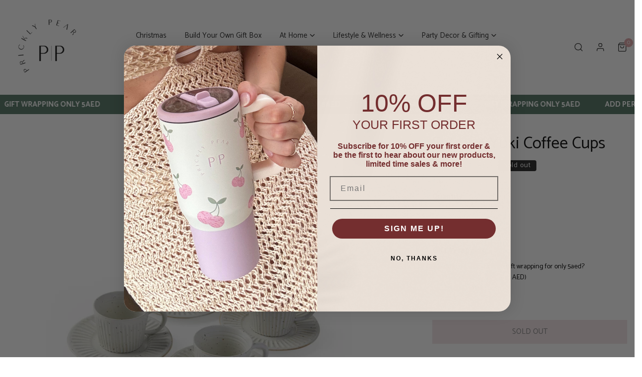

--- FILE ---
content_type: text/html; charset=utf-8
request_url: https://www.pricklypear.me/products/set-of-4-yuki-coffee-cups
body_size: 76787
content:


<!doctype html>
<html 
  class="no-js overflow-hidden" 
  lang="en"
  
>
  <head>
    <!-- Hotjar Tracking Code for https://www.pricklypear.me -->
<script>
    (function(h,o,t,j,a,r){
        h.hj=h.hj||function(){(h.hj.q=h.hj.q||[]).push(arguments)};
        h._hjSettings={hjid:3659818,hjsv:6};
        a=o.getElementsByTagName('head')[0];
        r=o.createElement('script');r.async=1;
        r.src=t+h._hjSettings.hjid+j+h._hjSettings.hjsv;
        a.appendChild(r);
    })(window,document,'https://static.hotjar.com/c/hotjar-','.js?sv=');
</script>
    <meta charset="utf-8">
    <meta http-equiv="X-UA-Compatible" content="IE=edge">
    <meta name="viewport" content="width=device-width,initial-scale=1">
    <meta name="theme-color" content="">
    <link rel="canonical" href="https://www.pricklypear.me/products/set-of-4-yuki-coffee-cups">
    <link rel="preconnect" href="https://cdn.shopify.com" crossorigin><link rel="icon" type="image/png" href="//www.pricklypear.me/cdn/shop/files/PP-8.png?crop=center&height=32&v=1694076449&width=32"><link rel="preconnect" href="https://fonts.shopifycdn.com" crossorigin><title>
      Set of 4 Yuki Coffee Cups
 &ndash; Prickly pear me</title>

    
      <meta name="description" content="For some uniformity in your mug collection, we now offer sets! Bring a unique touch to teatime with the ‘Yuki’ teacup &amp;amp; saucer. Crafted from stoneware, this teacup &amp;amp; saucer features neutral tones and textured ridges. Microwave and dishwasher safe, it makes a lovely rustic addition to a simple table setting.">
    

    

<meta property="og:site_name" content="Prickly pear me">
<meta property="og:url" content="https://www.pricklypear.me/products/set-of-4-yuki-coffee-cups">
<meta property="og:title" content="Set of 4 Yuki Coffee Cups">
<meta property="og:type" content="product">
<meta property="og:description" content="For some uniformity in your mug collection, we now offer sets! Bring a unique touch to teatime with the ‘Yuki’ teacup &amp;amp; saucer. Crafted from stoneware, this teacup &amp;amp; saucer features neutral tones and textured ridges. Microwave and dishwasher safe, it makes a lovely rustic addition to a simple table setting."><meta property="og:image" content="http://www.pricklypear.me/cdn/shop/products/20-01-20221956.jpg?v=1643374926">
  <meta property="og:image:secure_url" content="https://www.pricklypear.me/cdn/shop/products/20-01-20221956.jpg?v=1643374926">
  <meta property="og:image:width" content="2671">
  <meta property="og:image:height" content="2671"><meta property="og:price:amount" content="135.00">
  <meta property="og:price:currency" content="AED"><meta name="twitter:card" content="summary_large_image">
<meta name="twitter:title" content="Set of 4 Yuki Coffee Cups">
<meta name="twitter:description" content="For some uniformity in your mug collection, we now offer sets! Bring a unique touch to teatime with the ‘Yuki’ teacup &amp;amp; saucer. Crafted from stoneware, this teacup &amp;amp; saucer features neutral tones and textured ridges. Microwave and dishwasher safe, it makes a lovely rustic addition to a simple table setting.">

    
<style data-shopify>
    @font-face {
  font-family: Catamaran;
  font-weight: 400;
  font-style: normal;
  font-display: swap;
  src: url("//www.pricklypear.me/cdn/fonts/catamaran/catamaran_n4.97787e924c88922c7d20919761339dda1e5276ad.woff2") format("woff2"),
       url("//www.pricklypear.me/cdn/fonts/catamaran/catamaran_n4.cfda140ba68e3253077b759e3de0d67c4d8b231e.woff") format("woff");
}

    @font-face {
  font-family: Catamaran;
  font-weight: 700;
  font-style: normal;
  font-display: swap;
  src: url("//www.pricklypear.me/cdn/fonts/catamaran/catamaran_n7.c7720328a326501d0a4fcb3373c1ca68129c3c78.woff2") format("woff2"),
       url("//www.pricklypear.me/cdn/fonts/catamaran/catamaran_n7.546366ab8abd7a13c41dd63a25b42966c7f197f4.woff") format("woff");
}

    
    
    @font-face {
  font-family: Catamaran;
  font-weight: 400;
  font-style: normal;
  font-display: swap;
  src: url("//www.pricklypear.me/cdn/fonts/catamaran/catamaran_n4.97787e924c88922c7d20919761339dda1e5276ad.woff2") format("woff2"),
       url("//www.pricklypear.me/cdn/fonts/catamaran/catamaran_n4.cfda140ba68e3253077b759e3de0d67c4d8b231e.woff") format("woff");
}


    :root {
				--animation-duration: 600ms;

				--animation-fade-in-up: z-fade-in-up var(--animation-duration) cubic-bezier(0, 0, 0.3, 1) forwards;
				--animation-fade-in-left: z-fade-in-left var(--animation-duration) cubic-bezier(0, 0, 0.3, 1) forwards;
				--animation-fade-in-right: z-fade-in-right var(--animation-duration) cubic-bezier(0, 0, 0.3, 1) forwards;
				--animation-fade-in-left-rtl: z-fade-in-left-rtl var(--animation-duration) cubic-bezier(0, 0, 0.3, 1) forwards;
				--animation-fade-in-right-rtl: z-fade-in-right-rtl var(--animation-duration) cubic-bezier(0, 0, 0.3, 1) forwards;
  			--animation-fade-in: z-fade-in calc(var(--animation-duration) * 2) cubic-bezier(0, 0, 0.3, 1) forwards;
				--animation-zoom-fade: z-zoom-fade var(--animation-duration) cubic-bezier(0, 0, 0.3, 1) forwards;

        --font-body-family: Catamaran, sans-serif;
        --font-body-style: normal;
        --font-body-weight: 400;

        --font-heading-family: Catamaran, sans-serif;
        --font-heading-style: normal;
        --font-heading-weight: 400;

        
            --font-btn-family: Catamaran, sans-serif;
            --font-btn-weight: var(--font-heading-weight);
        
        
            --font-menu-family: Catamaran, sans-serif;
            --font-menu-weight: var(--font-body-weight);
        
        
        
            --btn-transform: uppercase;
        
        
        

        --font-body-scale: 1.0;
        --font-heading-scale: 1.0;
        --font-heading-spacing: 0px;

        --font-h1-size: calc(var(--font-heading-scale) * 3.4rem);
        --font-h2-size: calc(var(--font-heading-scale) * 2.8rem);
        --font-h3-size: calc(var(--font-heading-scale) * 2.4rem);
        --font-h4-size: calc(var(--font-heading-scale) * 2.2rem);
        --font-h5-size: calc(var(--font-heading-scale) * 1.8rem);
        --font-h6-size: calc(var(--font-heading-scale) * 1.6rem);

				--font-heading-mobile-scale: 1.0;

        --btn-height: 48px;
        --btn-rounded: 0px;

        --color-primary: #4e705f;
        --color-border: #ffffff;
        --color-text-body: #000000;
        --color-text-heading: #000000;
        --color-link: #000000;
        --color-link-hover: #000000;
        --color-bg-1: #ffffff;
        --color-bg-2: #f3d8d8;
        --color-field-bg: rgba(0,0,0,0);
        --color-btn-bg: #4e705f;
        --color-btn-text: #ffffff;
        --color-btn-secondary-text: #000000;
        --color-btn-secondary-bg: #e4c6ca;
        --color-btn-bg-hover: #a17981;
        --color-btn-text-hover: #ffffff;
        --color-product-title: #000000;
        --color-product-price: #000000;
        --color-header-bg: #ffffff;
        --color-header-text: #222222;
        --color-header-transparent-text: #000000;
        --color-menu-text: #222222;
        --color-menu-text-hover: #222222;
        --color-menu-subtext: #000000;
        --color-menu-subtext-hover: #000000;
        --color-menu-dropdown-bg: #ffffff;
        --color-cart-bubble: #dda2a4;
        --color-overlay-bg: #212121;
        --color-overlay-alpha: 64;
        --color-tooltip-bg: #4e705f;
        --color-tooltip-text: #ffffff;
        --color-badge-sale: #9A84C8;
        --color-badge-soldout: #212121;
        --color-badge-hot: #9A84C8;
        --color-badge-new: #008C62;

        --spacing-sections-desktop: 80px;
        --spacing-sections-mobile: 40px;
        --container-width: 1380px;
        --fluid-container-width: 1620px;
        --narrow-container-width: 720px;
        --fluid-offset: 4rem;
        --arrow-down: url(//www.pricklypear.me/cdn/shop/t/17/assets/ar-down.svg?v=31605338494599912611699542485);
        --color-foreground: 0, 0, 0;
        --card-corner-radius: 0px;

        --color-base-text: 0, 0, 0;
        --color-base-primary: 78, 112, 95;
        --color-base-background-1: 255, 255, 255;
        --color-base-background-2: 243, 216, 216;
        --color-swatch-radius: 50%;
        --color-swatch-size: 40px;
        --column-gap-mobile: 1.6rem;
    }
    *,
    *::before,
    *::after {
        box-sizing: border-box;
    }
    html {
        font-size: calc(var(--font-body-scale) * 62.5%);
    }
    body {
        min-height: 100%;
        font-size: 1.5rem;
        font-family: var(--font-body-family);
        font-style: var(--font-body-style);
        font-weight: var(--font-body-weight);
        background-color: var(--color-bg-1);
        color: var(--color-text-body);
        -webkit-font-smoothing: antialiased;
        -moz-osx-font-smoothing: grayscale;
        line-height: calc(1 + 0.8 / var(--font-body-scale));
        --font-body-size: 1.5rem;
    }
    h1, h2, h3, h4, h5, h6, .h1, .h2, .h3, .h4, .h5, .h6, .h0 {
        font-family: var(--font-heading-family);
        font-style: var(--font-heading-style);
        font-weight: var(--font-heading-weight);
        text-transform: var(--font-heading-transform);
        color: var(--color-text-heading);
        line-height: calc(1 + 0.25 / max(1, var(--font-heading-scale)));
        letter-spacing: var(--font-heading-spacing, 0px);
        word-break: break-word;
        margin: 0 0 1.2rem;
    }
		@media (max-width: 639px) {
			h1, h2, h3, h4, h5, h6, .h1, .h2, .h3, .h4, .h5, .h6, .h0 { 
				line-height: calc(1 + 0.25 / max(1, var(--font-heading-mobile-scale)));
			}
		}
    .h0 {
        font-size: calc(var(--font-heading-mobile-scale) * 3.6rem);
    }
    h1,.h1 {
        font-size: calc(var(--font-heading-mobile-scale) * 3rem);
    }
    h2,.h2 {
        font-size: calc(var(--font-heading-mobile-scale) * 2.6rem);
    }
    h3,.h3 {
        font-size: calc(var(--font-heading-mobile-scale) * 2.2rem);
    }
    h4,.h4 {
        font-size: calc(var(--font-heading-mobile-scale) * 2rem);
    }
    h5,.h5 {
        font-size: calc(var(--font-heading-scale) * 1.8rem);
    }
    h6,.h6 {
        font-size: calc(var(--font-heading-scale) * 1.6rem);
    }
    @media (min-width: 640px) {
        .h0 {
            font-size: calc(var(--font-heading-scale) * 4rem);
        }
        h1, .h1 {
            font-size: calc(var(--font-heading-scale) * 3.4rem);
        }
        h2, .h2 {
            font-size: calc(var(--font-heading-scale) * 2.8rem);
        }
        h3, .h3 {
            font-size: calc(var(--font-heading-scale) * 2.4rem);
        }
        h4, .h4 {
            font-size: calc(var(--font-heading-scale) * 2.2rem);
        }
        h5, .h5 {
            font-size: calc(var(--font-heading-scale) * 1.8rem);
        }
        h6, .h6 {
            font-size: calc(var(--font-heading-scale) * 1.6rem);
        }
    }
    .flickity-button,
    [template],
    .hidden,
    .tooltip,
    [data-aria-hidden=true],
    [hidden], .critical-hidden,
    .site-header .critical-hidden, .topbar .critical-hidden, .announcement-bar .critical-hidden {
        display: none
    }
    .flex {
        display: flex;
    }
    [style*="--aspect-ratio"] {
        position: relative;
        overflow: hidden;
    }
    [style*="--aspect-ratio"]:before {
        content: "";
        height: 0;
        display: block;
        padding-top: calc(100%/(0 + var(--aspect-ratio, 16/9)));
    }
    [style*="--aspect-ratio"]>:first-child {
        top: 0;
        right: 0;
        bottom: 0;
        left: 0;
        position: absolute!important;
        object-fit: cover;
        width: 100%;
        height: 100%;
    }
    @media (max-width: 639px) {
        [style*="--aspect-ratio"]:before {
            padding-top: calc(100%/(0 + var(--aspect-ratio-mobile, var(--aspect-ratio, 16/9))));
        }
    }
    .overflow-hidden {
        overflow: hidden;
    }
    .content-visibility-auto {
        content-visibility: auto;
    }
    .h-full {
        height: 100%;
    }
    .w-full {
        width: 100%;
    }
    @media (max-width: 1440px) {
        .container-fluid .flickity-wrapper:not(.flickity-controls-group) .flickity-button.previous {
            left: calc(var(--button-size) + (1rem - var(--column-gap, 3rem) / 2)) !important;
        }
        .container-fluid .flickity-wrapper:not(.flickity-controls-group) .flickity-button.next {
            right: calc(var(--button-size) + (1rem - var(--column-gap, 3rem) / 2)) !important;
        }
    }
    .spr-container .spr-header-title {
        font-size: var(--font-h2-size);
    }

    @media (max-width: 639px) {
        .spr-container .spr-header-title {
            font-size: var(--font-h2-size);
        }
        :root {
            --color-swatch-size: 4.4rem;
        }
    }
    
</style>


    <link href="//www.pricklypear.me/cdn/shop/t/17/assets/theme.css?v=124111737589044105181699542485" rel="stylesheet" type="text/css" media="all" />
    <link href="//www.pricklypear.me/cdn/shop/t/17/assets/base.css?v=136852410710302658501700090331" rel="stylesheet" type="text/css" media="all" />
    <link href="//www.pricklypear.me/cdn/shop/t/17/assets/grid.css?v=67447275339346199031699542485" rel="stylesheet" type="text/css" media="all" />
    <link href="//www.pricklypear.me/cdn/shop/t/17/assets/header.css?v=159537312046053668281699542485" rel="stylesheet" type="text/css" media="all" />
    <link href="//www.pricklypear.me/cdn/shop/t/17/assets/site-nav.css?v=133547115941749412841699542485" rel="stylesheet" type="text/css" media="all" />

    <link rel="preload" href="//www.pricklypear.me/cdn/shop/t/17/assets/non-critical.css?v=16034400197848435141699542485" as="style" onload="this.onload=null;this.rel='stylesheet';">
    <link rel="preload" href="//www.pricklypear.me/cdn/shop/t/17/assets/components.css?v=150166999079084767261699542485" as="style" onload="this.onload=null;this.rel='stylesheet';">
    <link rel="preload" href="//www.pricklypear.me/cdn/shop/t/17/assets/flickity-component.css?v=110698743178955161931699542485" as="style" onload="this.onload=null;this.rel='stylesheet';">
    <link rel="preload" href="//www.pricklypear.me/cdn/shop/t/17/assets/modal-component.css?v=22274453926113212451699542485" as="style" onload="this.onload=null;this.rel='stylesheet';">
    <link rel="preload" href="//www.pricklypear.me/cdn/shop/t/17/assets/drawer-component.css?v=38391584775253959651699542485" as="style" onload="this.onload=null;this.rel='stylesheet';">

    <noscript>
      <link href="//www.pricklypear.me/cdn/shop/t/17/assets/non-critical.css?v=16034400197848435141699542485" rel="stylesheet" type="text/css" media="all" />
      <link href="//www.pricklypear.me/cdn/shop/t/17/assets/components.css?v=150166999079084767261699542485" rel="stylesheet" type="text/css" media="all" />
      <link href="//www.pricklypear.me/cdn/shop/t/17/assets/flickity-component.css?v=110698743178955161931699542485" rel="stylesheet" type="text/css" media="all" />
      <link href="//www.pricklypear.me/cdn/shop/t/17/assets/modal-component.css?v=22274453926113212451699542485" rel="stylesheet" type="text/css" media="all" />
      <link href="//www.pricklypear.me/cdn/shop/t/17/assets/drawer-component.css?v=38391584775253959651699542485" rel="stylesheet" type="text/css" media="all" />
      
    </noscript>
    <script src="//www.pricklypear.me/cdn/shop/t/17/assets/vendor.js?v=98095695205713525071699542485" defer="defer"></script>
    <script src="//www.pricklypear.me/cdn/shop/t/17/assets/global.js?v=172508521323769999361699542485" defer="defer"></script>
    <script src="//www.pricklypear.me/cdn/shop/t/17/assets/lazy-image.js?v=68169924899378488731699542485" defer="defer"></script>
    <script src="//www.pricklypear.me/cdn/shop/t/17/assets/product-form.js?v=158665995997241511551699542485" defer="defer"></script><script src="//www.pricklypear.me/cdn/shop/t/17/assets/cart-recommendations.js?v=151337948683935857111699542485" defer="defer"></script><script src="//www.pricklypear.me/cdn/shop/t/17/assets/animations.js?v=68495762384893645591699542485" defer="defer"></script><script>
      document.documentElement.className = document.documentElement.className.replace('no-js', 'js');
    </script>

    <script>window.performance && window.performance.mark && window.performance.mark('shopify.content_for_header.start');</script><meta name="google-site-verification" content="e9CwmEYN3XRAWdI7V4MShf_gDpwDHm-WkZ1i-SZy1Do">
<meta id="shopify-digital-wallet" name="shopify-digital-wallet" content="/23514480687/digital_wallets/dialog">
<link rel="alternate" type="application/json+oembed" href="https://www.pricklypear.me/products/set-of-4-yuki-coffee-cups.oembed">
<script async="async" src="/checkouts/internal/preloads.js?locale=en-AE"></script>
<script id="shopify-features" type="application/json">{"accessToken":"bae925adef83a19d1b3a7f38e022b58a","betas":["rich-media-storefront-analytics"],"domain":"www.pricklypear.me","predictiveSearch":true,"shopId":23514480687,"locale":"en"}</script>
<script>var Shopify = Shopify || {};
Shopify.shop = "prickly-pear-me.myshopify.com";
Shopify.locale = "en";
Shopify.currency = {"active":"AED","rate":"1.0"};
Shopify.country = "AE";
Shopify.theme = {"name":"Copy of Zest","id":162625421594,"schema_name":"Zest","schema_version":"6.0.2","theme_store_id":1611,"role":"main"};
Shopify.theme.handle = "null";
Shopify.theme.style = {"id":null,"handle":null};
Shopify.cdnHost = "www.pricklypear.me/cdn";
Shopify.routes = Shopify.routes || {};
Shopify.routes.root = "/";</script>
<script type="module">!function(o){(o.Shopify=o.Shopify||{}).modules=!0}(window);</script>
<script>!function(o){function n(){var o=[];function n(){o.push(Array.prototype.slice.apply(arguments))}return n.q=o,n}var t=o.Shopify=o.Shopify||{};t.loadFeatures=n(),t.autoloadFeatures=n()}(window);</script>
<script id="shop-js-analytics" type="application/json">{"pageType":"product"}</script>
<script defer="defer" async type="module" src="//www.pricklypear.me/cdn/shopifycloud/shop-js/modules/v2/client.init-shop-cart-sync_D0dqhulL.en.esm.js"></script>
<script defer="defer" async type="module" src="//www.pricklypear.me/cdn/shopifycloud/shop-js/modules/v2/chunk.common_CpVO7qML.esm.js"></script>
<script type="module">
  await import("//www.pricklypear.me/cdn/shopifycloud/shop-js/modules/v2/client.init-shop-cart-sync_D0dqhulL.en.esm.js");
await import("//www.pricklypear.me/cdn/shopifycloud/shop-js/modules/v2/chunk.common_CpVO7qML.esm.js");

  window.Shopify.SignInWithShop?.initShopCartSync?.({"fedCMEnabled":true,"windoidEnabled":true});

</script>
<script>(function() {
  var isLoaded = false;
  function asyncLoad() {
    if (isLoaded) return;
    isLoaded = true;
    var urls = ["https:\/\/d11gyepaze0qmc.cloudfront.net\/assets\/js\/order-lookup-by-hulkapps.js?shop=prickly-pear-me.myshopify.com","https:\/\/cdn.starstream.app\/scripts\/starstream.js?shop=prickly-pear-me.myshopify.com","https:\/\/static.klaviyo.com\/onsite\/js\/klaviyo.js?company_id=QPH4n7\u0026shop=prickly-pear-me.myshopify.com","https:\/\/cdn.tabarn.app\/cdn\/automatic-discount\/automatic-discount-v2.min.js?shop=prickly-pear-me.myshopify.com","https:\/\/cdnv2.mycustomizer.com\/s-scripts\/front.js.gz?shop=prickly-pear-me.myshopify.com","https:\/\/storage.nfcube.com\/instafeed-4e0c5ff135a0de3a5a90b1456f36cd2d.js?shop=prickly-pear-me.myshopify.com","https:\/\/atlantis.live.zoko.io\/scripts\/main.js?v=v2\u0026shop=prickly-pear-me.myshopify.com"];
    for (var i = 0; i < urls.length; i++) {
      var s = document.createElement('script');
      s.type = 'text/javascript';
      s.async = true;
      s.src = urls[i];
      var x = document.getElementsByTagName('script')[0];
      x.parentNode.insertBefore(s, x);
    }
  };
  if(window.attachEvent) {
    window.attachEvent('onload', asyncLoad);
  } else {
    window.addEventListener('load', asyncLoad, false);
  }
})();</script>
<script id="__st">var __st={"a":23514480687,"offset":14400,"reqid":"1bed4f40-a29c-4e8b-9294-df5e713b3472-1764809032","pageurl":"www.pricklypear.me\/products\/set-of-4-yuki-coffee-cups","u":"943bb6e578ad","p":"product","rtyp":"product","rid":6859030429743};</script>
<script>window.ShopifyPaypalV4VisibilityTracking = true;</script>
<script id="captcha-bootstrap">!function(){'use strict';const t='contact',e='account',n='new_comment',o=[[t,t],['blogs',n],['comments',n],[t,'customer']],c=[[e,'customer_login'],[e,'guest_login'],[e,'recover_customer_password'],[e,'create_customer']],r=t=>t.map((([t,e])=>`form[action*='/${t}']:not([data-nocaptcha='true']) input[name='form_type'][value='${e}']`)).join(','),a=t=>()=>t?[...document.querySelectorAll(t)].map((t=>t.form)):[];function s(){const t=[...o],e=r(t);return a(e)}const i='password',u='form_key',d=['recaptcha-v3-token','g-recaptcha-response','h-captcha-response',i],f=()=>{try{return window.sessionStorage}catch{return}},m='__shopify_v',_=t=>t.elements[u];function p(t,e,n=!1){try{const o=window.sessionStorage,c=JSON.parse(o.getItem(e)),{data:r}=function(t){const{data:e,action:n}=t;return t[m]||n?{data:e,action:n}:{data:t,action:n}}(c);for(const[e,n]of Object.entries(r))t.elements[e]&&(t.elements[e].value=n);n&&o.removeItem(e)}catch(o){console.error('form repopulation failed',{error:o})}}const l='form_type',E='cptcha';function T(t){t.dataset[E]=!0}const w=window,h=w.document,L='Shopify',v='ce_forms',y='captcha';let A=!1;((t,e)=>{const n=(g='f06e6c50-85a8-45c8-87d0-21a2b65856fe',I='https://cdn.shopify.com/shopifycloud/storefront-forms-hcaptcha/ce_storefront_forms_captcha_hcaptcha.v1.5.2.iife.js',D={infoText:'Protected by hCaptcha',privacyText:'Privacy',termsText:'Terms'},(t,e,n)=>{const o=w[L][v],c=o.bindForm;if(c)return c(t,g,e,D).then(n);var r;o.q.push([[t,g,e,D],n]),r=I,A||(h.body.append(Object.assign(h.createElement('script'),{id:'captcha-provider',async:!0,src:r})),A=!0)});var g,I,D;w[L]=w[L]||{},w[L][v]=w[L][v]||{},w[L][v].q=[],w[L][y]=w[L][y]||{},w[L][y].protect=function(t,e){n(t,void 0,e),T(t)},Object.freeze(w[L][y]),function(t,e,n,w,h,L){const[v,y,A,g]=function(t,e,n){const i=e?o:[],u=t?c:[],d=[...i,...u],f=r(d),m=r(i),_=r(d.filter((([t,e])=>n.includes(e))));return[a(f),a(m),a(_),s()]}(w,h,L),I=t=>{const e=t.target;return e instanceof HTMLFormElement?e:e&&e.form},D=t=>v().includes(t);t.addEventListener('submit',(t=>{const e=I(t);if(!e)return;const n=D(e)&&!e.dataset.hcaptchaBound&&!e.dataset.recaptchaBound,o=_(e),c=g().includes(e)&&(!o||!o.value);(n||c)&&t.preventDefault(),c&&!n&&(function(t){try{if(!f())return;!function(t){const e=f();if(!e)return;const n=_(t);if(!n)return;const o=n.value;o&&e.removeItem(o)}(t);const e=Array.from(Array(32),(()=>Math.random().toString(36)[2])).join('');!function(t,e){_(t)||t.append(Object.assign(document.createElement('input'),{type:'hidden',name:u})),t.elements[u].value=e}(t,e),function(t,e){const n=f();if(!n)return;const o=[...t.querySelectorAll(`input[type='${i}']`)].map((({name:t})=>t)),c=[...d,...o],r={};for(const[a,s]of new FormData(t).entries())c.includes(a)||(r[a]=s);n.setItem(e,JSON.stringify({[m]:1,action:t.action,data:r}))}(t,e)}catch(e){console.error('failed to persist form',e)}}(e),e.submit())}));const S=(t,e)=>{t&&!t.dataset[E]&&(n(t,e.some((e=>e===t))),T(t))};for(const o of['focusin','change'])t.addEventListener(o,(t=>{const e=I(t);D(e)&&S(e,y())}));const B=e.get('form_key'),M=e.get(l),P=B&&M;t.addEventListener('DOMContentLoaded',(()=>{const t=y();if(P)for(const e of t)e.elements[l].value===M&&p(e,B);[...new Set([...A(),...v().filter((t=>'true'===t.dataset.shopifyCaptcha))])].forEach((e=>S(e,t)))}))}(h,new URLSearchParams(w.location.search),n,t,e,['guest_login'])})(!0,!0)}();</script>
<script integrity="sha256-52AcMU7V7pcBOXWImdc/TAGTFKeNjmkeM1Pvks/DTgc=" data-source-attribution="shopify.loadfeatures" defer="defer" src="//www.pricklypear.me/cdn/shopifycloud/storefront/assets/storefront/load_feature-81c60534.js" crossorigin="anonymous"></script>
<script data-source-attribution="shopify.dynamic_checkout.dynamic.init">var Shopify=Shopify||{};Shopify.PaymentButton=Shopify.PaymentButton||{isStorefrontPortableWallets:!0,init:function(){window.Shopify.PaymentButton.init=function(){};var t=document.createElement("script");t.src="https://www.pricklypear.me/cdn/shopifycloud/portable-wallets/latest/portable-wallets.en.js",t.type="module",document.head.appendChild(t)}};
</script>
<script data-source-attribution="shopify.dynamic_checkout.buyer_consent">
  function portableWalletsHideBuyerConsent(e){var t=document.getElementById("shopify-buyer-consent"),n=document.getElementById("shopify-subscription-policy-button");t&&n&&(t.classList.add("hidden"),t.setAttribute("aria-hidden","true"),n.removeEventListener("click",e))}function portableWalletsShowBuyerConsent(e){var t=document.getElementById("shopify-buyer-consent"),n=document.getElementById("shopify-subscription-policy-button");t&&n&&(t.classList.remove("hidden"),t.removeAttribute("aria-hidden"),n.addEventListener("click",e))}window.Shopify?.PaymentButton&&(window.Shopify.PaymentButton.hideBuyerConsent=portableWalletsHideBuyerConsent,window.Shopify.PaymentButton.showBuyerConsent=portableWalletsShowBuyerConsent);
</script>
<script>
  function portableWalletsCleanup(e){e&&e.src&&console.error("Failed to load portable wallets script "+e.src);var t=document.querySelectorAll("shopify-accelerated-checkout .shopify-payment-button__skeleton, shopify-accelerated-checkout-cart .wallet-cart-button__skeleton"),e=document.getElementById("shopify-buyer-consent");for(let e=0;e<t.length;e++)t[e].remove();e&&e.remove()}function portableWalletsNotLoadedAsModule(e){e instanceof ErrorEvent&&"string"==typeof e.message&&e.message.includes("import.meta")&&"string"==typeof e.filename&&e.filename.includes("portable-wallets")&&(window.removeEventListener("error",portableWalletsNotLoadedAsModule),window.Shopify.PaymentButton.failedToLoad=e,"loading"===document.readyState?document.addEventListener("DOMContentLoaded",window.Shopify.PaymentButton.init):window.Shopify.PaymentButton.init())}window.addEventListener("error",portableWalletsNotLoadedAsModule);
</script>

<script type="module" src="https://www.pricklypear.me/cdn/shopifycloud/portable-wallets/latest/portable-wallets.en.js" onError="portableWalletsCleanup(this)" crossorigin="anonymous"></script>
<script nomodule>
  document.addEventListener("DOMContentLoaded", portableWalletsCleanup);
</script>

<link id="shopify-accelerated-checkout-styles" rel="stylesheet" media="screen" href="https://www.pricklypear.me/cdn/shopifycloud/portable-wallets/latest/accelerated-checkout-backwards-compat.css" crossorigin="anonymous">
<style id="shopify-accelerated-checkout-cart">
        #shopify-buyer-consent {
  margin-top: 1em;
  display: inline-block;
  width: 100%;
}

#shopify-buyer-consent.hidden {
  display: none;
}

#shopify-subscription-policy-button {
  background: none;
  border: none;
  padding: 0;
  text-decoration: underline;
  font-size: inherit;
  cursor: pointer;
}

#shopify-subscription-policy-button::before {
  box-shadow: none;
}

      </style>
<script id="sections-script" data-sections="announcement-bar,header,footer,mobile-sticky-bar" defer="defer" src="//www.pricklypear.me/cdn/shop/t/17/compiled_assets/scripts.js?3353"></script>
<script>window.performance && window.performance.mark && window.performance.mark('shopify.content_for_header.end');</script>
<link rel="preload" as="font" href="//www.pricklypear.me/cdn/fonts/catamaran/catamaran_n4.97787e924c88922c7d20919761339dda1e5276ad.woff2" type="font/woff2" crossorigin><link rel="preload" as="font" href="//www.pricklypear.me/cdn/fonts/catamaran/catamaran_n4.97787e924c88922c7d20919761339dda1e5276ad.woff2" type="font/woff2" crossorigin><style>
  @font-face {
    font-family: 'bodoni_modaitalic';
    src: url('//cdn.shopify.com/s/files/1/0235/1448/0687/files/bodonimoda-italic-variablefont_opszwght-webfont.woff2?v=1700088276') format('woff2'),
         url('https://cdn.shopify.com/s/files/1/0235/1448/0687/files/bodonimoda-italic-variablefont_opszwght-webfont.woff?v=1700088277') format('woff');
    font-weight: normal;
    font-style: normal;

}




@font-face {
    font-family: 'bodoni_modaregular';
    src: url('https://cdn.shopify.com/s/files/1/0235/1448/0687/files/bodonimoda-variablefont_opszwght-webfont.woff2?v=1700088277') format('woff2'),
         url('https://cdn.shopify.com/s/files/1/0235/1448/0687/files/bodonimoda-variablefont_opszwght-webfont.woff?v=1700088277') format('woff');
    font-weight: normal;
    font-style: normal;

}
      </style>
  

<!-- BEGIN app block: shopify://apps/judge-me-reviews/blocks/judgeme_core/61ccd3b1-a9f2-4160-9fe9-4fec8413e5d8 --><!-- Start of Judge.me Core -->




<link rel="dns-prefetch" href="https://cdnwidget.judge.me">
<link rel="dns-prefetch" href="https://cdn.judge.me">
<link rel="dns-prefetch" href="https://cdn1.judge.me">
<link rel="dns-prefetch" href="https://api.judge.me">

<script data-cfasync='false' class='jdgm-settings-script'>window.jdgmSettings={"pagination":5,"disable_web_reviews":false,"badge_no_review_text":"No reviews","badge_n_reviews_text":"{{ n }} review/reviews","badge_star_color":"#ffc12f","hide_badge_preview_if_no_reviews":true,"badge_hide_text":false,"enforce_center_preview_badge":false,"widget_title":"What Customers Are Saying","widget_open_form_text":"Tell Us What You Think","widget_close_form_text":"Cancel review","widget_refresh_page_text":"Refresh page","widget_summary_text":"Based on {{ number_of_reviews }} review/reviews","widget_no_review_text":"Be the first to write a review","widget_name_field_text":"Display name","widget_verified_name_field_text":"Verified Name (public)","widget_name_placeholder_text":"Please enter your name (public)","widget_required_field_error_text":"This field is required.","widget_email_field_text":"Email address","widget_verified_email_field_text":"Verified Email (private, can not be edited)","widget_email_placeholder_text":"Your email address","widget_email_field_error_text":"Please enter a valid email address.","widget_rating_field_text":"Rating","widget_review_title_field_text":"Review Title","widget_review_title_placeholder_text":"Please give your review a title","widget_review_body_field_text":"Review content","widget_review_body_placeholder_text":"What did you think? :)","widget_pictures_field_text":"Picture/Video (optional)","widget_submit_review_text":"Submit Review","widget_submit_verified_review_text":"Submit Verified Review","widget_submit_success_msg_with_auto_publish":"Thank you! Please refresh the page in a few moments to see your review. You can remove or edit your review by logging into \u003ca href='https://judge.me/login' target='_blank' rel='nofollow noopener'\u003eJudge.me\u003c/a\u003e","widget_submit_success_msg_no_auto_publish":"Thank you! Your review will be published as soon as it is approved by the shop admin. You can remove or edit your review by logging into \u003ca href='https://judge.me/login' target='_blank' rel='nofollow noopener'\u003eJudge.me\u003c/a\u003e","widget_show_default_reviews_out_of_total_text":"Showing {{ n_reviews_shown }} out of {{ n_reviews }} reviews.","widget_show_all_link_text":"Show all","widget_show_less_link_text":"Show less","widget_author_said_text":"{{ reviewer_name }} said:","widget_days_text":"{{ n }} days ago","widget_weeks_text":"{{ n }} week/weeks ago","widget_months_text":"{{ n }} month/months ago","widget_years_text":"{{ n }} year/years ago","widget_yesterday_text":"Yesterday","widget_today_text":"Today","widget_replied_text":"\u003e\u003e {{ shop_name }} replied:","widget_read_more_text":"Read more","widget_reviewer_name_as_initial":"","widget_rating_filter_color":"","widget_rating_filter_see_all_text":"See all reviews","widget_sorting_most_recent_text":"Most Recent","widget_sorting_highest_rating_text":"Highest Rating","widget_sorting_lowest_rating_text":"Lowest Rating","widget_sorting_with_pictures_text":"Only Pictures","widget_sorting_most_helpful_text":"Most Helpful","widget_open_question_form_text":"Ask a question","widget_reviews_subtab_text":"Reviews","widget_questions_subtab_text":"Questions","widget_question_label_text":"Question","widget_answer_label_text":"Answer","widget_question_placeholder_text":"Write your question here","widget_submit_question_text":"Submit Question","widget_question_submit_success_text":"Thank you for your question! We will notify you once it gets answered.","widget_star_color":"#ffc12f","verified_badge_text":"Verified","verified_badge_bg_color":"","verified_badge_text_color":"","verified_badge_placement":"left-of-reviewer-name","widget_review_max_height":"","widget_hide_border":false,"widget_social_share":false,"widget_thumb":false,"widget_review_location_show":false,"widget_location_format":"country_iso_code","all_reviews_include_out_of_store_products":true,"all_reviews_out_of_store_text":"(out of store)","all_reviews_pagination":100,"all_reviews_product_name_prefix_text":"about","enable_review_pictures":true,"enable_question_anwser":false,"widget_theme":"","review_date_format":"dd/mm/yyyy","default_sort_method":"most-recent","widget_product_reviews_subtab_text":"Product Reviews","widget_shop_reviews_subtab_text":"Shop Reviews","widget_write_a_store_review_text":"Write a Store Review","widget_other_languages_heading":"Reviews in Other Languages","widget_translate_review_text":"Translate review to {{ language }}","widget_translating_review_text":"Translating...","widget_show_original_translation_text":"Show original ({{ language }})","widget_translate_review_failed_text":"Review couldn't be translated.","widget_translate_review_retry_text":"Retry","widget_translate_review_try_again_later_text":"Try again later","show_product_url_for_grouped_product":false,"widget_sorting_pictures_first_text":"Pictures First","show_pictures_on_all_rev_page_mobile":false,"show_pictures_on_all_rev_page_desktop":false,"floating_tab_hide_mobile_install_preference":false,"floating_tab_button_name":"★ Reviews","floating_tab_title":"Let customers speak for us","floating_tab_button_color":"","floating_tab_button_background_color":"","floating_tab_url":"","floating_tab_url_enabled":false,"floating_tab_tab_style":"text","all_reviews_text_badge_text":"Customers rate us {{ shop.metafields.judgeme.all_reviews_rating | round: 1 }}/5 based on {{ shop.metafields.judgeme.all_reviews_count }} reviews.","all_reviews_text_badge_text_branded_style":"{{ shop.metafields.judgeme.all_reviews_rating | round: 1 }} out of 5 stars based on {{ shop.metafields.judgeme.all_reviews_count }} reviews","is_all_reviews_text_badge_a_link":false,"show_stars_for_all_reviews_text_badge":false,"all_reviews_text_badge_url":"","all_reviews_text_style":"text","all_reviews_text_color_style":"judgeme_brand_color","all_reviews_text_color":"#108474","all_reviews_text_show_jm_brand":true,"featured_carousel_show_header":true,"featured_carousel_title":"Sharing The Love","featured_carousel_count_text":"from {{ n }} reviews","featured_carousel_add_link_to_all_reviews_page":false,"featured_carousel_url":"","featured_carousel_show_images":true,"featured_carousel_autoslide_interval":0,"featured_carousel_arrows_on_the_sides":true,"featured_carousel_height":400,"featured_carousel_width":100,"featured_carousel_image_size":400,"featured_carousel_image_height":250,"featured_carousel_arrow_color":"#e2dbd2","verified_count_badge_style":"vintage","verified_count_badge_orientation":"horizontal","verified_count_badge_color_style":"judgeme_brand_color","verified_count_badge_color":"#108474","is_verified_count_badge_a_link":false,"verified_count_badge_url":"","verified_count_badge_show_jm_brand":true,"widget_rating_preset_default":5,"widget_first_sub_tab":"product-reviews","widget_show_histogram":true,"widget_histogram_use_custom_color":false,"widget_pagination_use_custom_color":false,"widget_star_use_custom_color":true,"widget_verified_badge_use_custom_color":false,"widget_write_review_use_custom_color":false,"picture_reminder_submit_button":"Upload Pictures","enable_review_videos":false,"mute_video_by_default":false,"widget_sorting_videos_first_text":"Videos First","widget_review_pending_text":"Pending","featured_carousel_items_for_large_screen":1,"social_share_options_order":"Facebook,Twitter","remove_microdata_snippet":true,"disable_json_ld":false,"enable_json_ld_products":false,"preview_badge_show_question_text":false,"preview_badge_no_question_text":"No questions","preview_badge_n_question_text":"{{ number_of_questions }} question/questions","qa_badge_show_icon":false,"qa_badge_position":"same-row","remove_judgeme_branding":false,"widget_add_search_bar":false,"widget_search_bar_placeholder":"Search reviews","widget_sorting_verified_only_text":"Verified only","featured_carousel_theme":"gallery","featured_carousel_show_rating":true,"featured_carousel_show_title":true,"featured_carousel_show_body":true,"featured_carousel_show_date":false,"featured_carousel_show_reviewer":true,"featured_carousel_show_product":false,"featured_carousel_header_background_color":"#e2dbd2","featured_carousel_header_text_color":"#000000","featured_carousel_name_product_separator":"reviewed","featured_carousel_full_star_background":"#108474","featured_carousel_empty_star_background":"#dadada","featured_carousel_vertical_theme_background":"#f9fafb","featured_carousel_verified_badge_enable":false,"featured_carousel_verified_badge_color":"#108474","featured_carousel_border_style":"round","featured_carousel_review_line_length_limit":3,"featured_carousel_more_reviews_button_text":"Read more reviews","featured_carousel_view_product_button_text":"View product","all_reviews_page_load_reviews_on":"scroll","all_reviews_page_load_more_text":"Load More Reviews","disable_fb_tab_reviews":false,"enable_ajax_cdn_cache":false,"widget_public_name_text":"Displayed Publicly ","default_reviewer_name":"John Smith","default_reviewer_name_has_non_latin":true,"widget_reviewer_anonymous":"Anonymous","medals_widget_title":"Judge.me Review Medals","medals_widget_background_color":"#f9fafb","medals_widget_position":"footer_all_pages","medals_widget_border_color":"#f9fafb","medals_widget_verified_text_position":"left","medals_widget_use_monochromatic_version":false,"medals_widget_elements_color":"#108474","show_reviewer_avatar":true,"widget_invalid_yt_video_url_error_text":"Not a YouTube video URL","widget_max_length_field_error_text":"Please enter no more than {0} characters.","widget_show_country_flag":false,"widget_show_collected_via_shop_app":true,"widget_verified_by_shop_badge_style":"light","widget_verified_by_shop_text":"Verified by Shop","widget_show_photo_gallery":false,"widget_load_with_code_splitting":true,"widget_ugc_install_preference":false,"widget_ugc_title":"Made by us, Shared by you","widget_ugc_subtitle":"Tag us to see your picture featured in our page","widget_ugc_arrows_color":"#ffffff","widget_ugc_primary_button_text":"Buy Now","widget_ugc_primary_button_background_color":"#108474","widget_ugc_primary_button_text_color":"#ffffff","widget_ugc_primary_button_border_width":"0","widget_ugc_primary_button_border_style":"none","widget_ugc_primary_button_border_color":"#108474","widget_ugc_primary_button_border_radius":"25","widget_ugc_secondary_button_text":"Load More","widget_ugc_secondary_button_background_color":"#ffffff","widget_ugc_secondary_button_text_color":"#108474","widget_ugc_secondary_button_border_width":"2","widget_ugc_secondary_button_border_style":"solid","widget_ugc_secondary_button_border_color":"#108474","widget_ugc_secondary_button_border_radius":"25","widget_ugc_reviews_button_text":"View Reviews","widget_ugc_reviews_button_background_color":"#ffffff","widget_ugc_reviews_button_text_color":"#108474","widget_ugc_reviews_button_border_width":"2","widget_ugc_reviews_button_border_style":"solid","widget_ugc_reviews_button_border_color":"#108474","widget_ugc_reviews_button_border_radius":"25","widget_ugc_reviews_button_link_to":"judgeme-reviews-page","widget_ugc_show_post_date":true,"widget_ugc_max_width":"800","widget_rating_metafield_value_type":true,"widget_primary_color":"#108474","widget_enable_secondary_color":false,"widget_secondary_color":"#edf5f5","widget_summary_average_rating_text":"{{ average_rating }} out of 5","widget_media_grid_title":"Customer photos \u0026 videos","widget_media_grid_see_more_text":"See more","widget_round_style":false,"widget_show_product_medals":true,"widget_verified_by_judgeme_text":"Verified by Judge.me","widget_show_store_medals":true,"widget_verified_by_judgeme_text_in_store_medals":"Verified by Judge.me","widget_media_field_exceed_quantity_message":"Sorry, we can only accept {{ max_media }} for one review.","widget_media_field_exceed_limit_message":"{{ file_name }} is too large, please select a {{ media_type }} less than {{ size_limit }}MB.","widget_review_submitted_text":"Review Submitted!","widget_question_submitted_text":"Question Submitted!","widget_close_form_text_question":"Cancel","widget_write_your_answer_here_text":"Write your answer here","widget_enabled_branded_link":true,"widget_show_collected_by_judgeme":true,"widget_reviewer_name_color":"","widget_write_review_text_color":"","widget_write_review_bg_color":"","widget_collected_by_judgeme_text":"collected by Judge.me","widget_pagination_type":"load_more","widget_load_more_text":"See More","widget_load_more_color":"#108474","widget_full_review_text":"Full Review","widget_read_more_reviews_text":"Read More Reviews","widget_read_questions_text":"Read Questions","widget_questions_and_answers_text":"Questions \u0026 Answers","widget_verified_by_text":"Verified by","widget_verified_text":"Verified","widget_number_of_reviews_text":"{{ number_of_reviews }} reviews","widget_back_button_text":"Back","widget_next_button_text":"Next","widget_custom_forms_filter_button":"Filters","custom_forms_style":"vertical","widget_show_review_information":false,"how_reviews_are_collected":"How reviews are collected?","widget_show_review_keywords":false,"widget_gdpr_statement":"How we use your data: We'll only contact you about the review you left, and only if necessary. By submitting your review, you agree to Judge.me's \u003ca href='https://judge.me/terms' target='_blank' rel='nofollow noopener'\u003eterms\u003c/a\u003e, \u003ca href='https://judge.me/privacy' target='_blank' rel='nofollow noopener'\u003eprivacy\u003c/a\u003e and \u003ca href='https://judge.me/content-policy' target='_blank' rel='nofollow noopener'\u003econtent\u003c/a\u003e policies.","widget_multilingual_sorting_enabled":false,"widget_translate_review_content_enabled":false,"widget_translate_review_content_method":"manual","popup_widget_review_selection":"automatically_with_pictures","popup_widget_round_border_style":true,"popup_widget_show_title":true,"popup_widget_show_body":true,"popup_widget_show_reviewer":false,"popup_widget_show_product":true,"popup_widget_show_pictures":true,"popup_widget_use_review_picture":true,"popup_widget_show_on_home_page":true,"popup_widget_show_on_product_page":true,"popup_widget_show_on_collection_page":true,"popup_widget_show_on_cart_page":true,"popup_widget_position":"bottom_left","popup_widget_first_review_delay":5,"popup_widget_duration":5,"popup_widget_interval":5,"popup_widget_review_count":5,"popup_widget_hide_on_mobile":true,"review_snippet_widget_round_border_style":true,"review_snippet_widget_card_color":"#FFFFFF","review_snippet_widget_slider_arrows_background_color":"#FFFFFF","review_snippet_widget_slider_arrows_color":"#000000","review_snippet_widget_star_color":"#108474","show_product_variant":false,"all_reviews_product_variant_label_text":"Variant: ","widget_show_verified_branding":false,"widget_show_review_title_input":true,"redirect_reviewers_invited_via_email":"review_widget","request_store_review_after_product_review":false,"request_review_other_products_in_order":false,"review_form_color_scheme":"default","review_form_corner_style":"square","review_form_star_color":{},"review_form_text_color":"#333333","review_form_background_color":"#ffffff","review_form_field_background_color":"#fafafa","review_form_button_color":{},"review_form_button_text_color":"#ffffff","review_form_modal_overlay_color":"#000000","review_content_screen_title_text":"How would you rate this product?","review_content_introduction_text":"We would love it if you would share a bit about your experience.","show_review_guidance_text":true,"one_star_review_guidance_text":"Poor","five_star_review_guidance_text":"Great","customer_information_screen_title_text":"About you","customer_information_introduction_text":"Please tell us more about you.","custom_questions_screen_title_text":"Your experience in more detail","custom_questions_introduction_text":"Here are a few questions to help us understand more about your experience.","review_submitted_screen_title_text":"Thanks for your review!","review_submitted_screen_thank_you_text":"We are processing it and it will appear on the store soon.","review_submitted_screen_email_verification_text":"Please confirm your email by clicking the link we just sent you. This helps us keep reviews authentic.","review_submitted_request_store_review_text":"Would you like to share your experience of shopping with us?","review_submitted_review_other_products_text":"Would you like to review these products?","store_review_screen_title_text":"Would you like to share your experience of shopping with us?","store_review_introduction_text":"We value your feedback and use it to improve. Please share any thoughts or suggestions you have.","reviewer_media_screen_title_picture_text":"Share a picture","reviewer_media_introduction_picture_text":"Upload a photo to support your review.","reviewer_media_screen_title_video_text":"Share a video","reviewer_media_introduction_video_text":"Upload a video to support your review.","reviewer_media_screen_title_picture_or_video_text":"Share a picture or video","reviewer_media_introduction_picture_or_video_text":"Upload a photo or video to support your review.","reviewer_media_youtube_url_text":"Paste your Youtube URL here","advanced_settings_next_step_button_text":"Next","advanced_settings_close_review_button_text":"Close","modal_write_review_flow":false,"write_review_flow_required_text":"Required","write_review_flow_privacy_message_text":"We respect your privacy.","write_review_flow_anonymous_text":"Post review as anonymous","write_review_flow_visibility_text":"This won't be visible to other customers.","write_review_flow_multiple_selection_help_text":"Select as many as you like","write_review_flow_single_selection_help_text":"Select one option","write_review_flow_required_field_error_text":"This field is required","write_review_flow_invalid_email_error_text":"Please enter a valid email address","write_review_flow_max_length_error_text":"Max. {{ max_length }} characters.","write_review_flow_media_upload_text":"\u003cb\u003eClick to upload\u003c/b\u003e or drag and drop","write_review_flow_gdpr_statement":"We'll only contact you about your review if necessary. By submitting your review, you agree to our \u003ca href='https://judge.me/terms' target='_blank' rel='nofollow noopener'\u003eterms and conditions\u003c/a\u003e and \u003ca href='https://judge.me/privacy' target='_blank' rel='nofollow noopener'\u003eprivacy policy\u003c/a\u003e.","rating_only_reviews_enabled":false,"show_negative_reviews_help_screen":false,"new_review_flow_help_screen_rating_threshold":3,"negative_review_resolution_screen_title_text":"Tell us more","negative_review_resolution_text":"Your experience matters to us. If there were issues with your purchase, we're here to help. Feel free to reach out to us, we'd love the opportunity to make things right.","negative_review_resolution_button_text":"Contact us","negative_review_resolution_proceed_with_review_text":"Leave a review","negative_review_resolution_subject":"Issue with purchase from {{ shop_name }}.{{ order_name }}","preview_badge_collection_page_install_status":false,"widget_review_custom_css":"","preview_badge_custom_css":"","preview_badge_stars_count":"5-stars","featured_carousel_custom_css":"","floating_tab_custom_css":"","all_reviews_widget_custom_css":"","medals_widget_custom_css":"","verified_badge_custom_css":"","all_reviews_text_custom_css":"","transparency_badges_collected_via_store_invite":false,"transparency_badges_from_another_provider":false,"transparency_badges_collected_from_store_visitor":false,"transparency_badges_collected_by_verified_review_provider":false,"transparency_badges_earned_reward":false,"transparency_badges_collected_via_store_invite_text":"Review collected via store invitation","transparency_badges_from_another_provider_text":"Review collected from another provider","transparency_badges_collected_from_store_visitor_text":"Review collected from a store visitor","transparency_badges_written_in_google_text":"Review written in Google","transparency_badges_written_in_etsy_text":"Review written in Etsy","transparency_badges_written_in_shop_app_text":"Review written in Shop App","transparency_badges_earned_reward_text":"Review earned a reward for future purchase","checkout_comment_extension_title_on_product_page":"Customer Comments","checkout_comment_extension_num_latest_comment_show":5,"checkout_comment_extension_format":"name_and_timestamp","checkout_comment_customer_name":"last_initial","checkout_comment_comment_notification":true,"preview_badge_collection_page_install_preference":true,"preview_badge_home_page_install_preference":false,"preview_badge_product_page_install_preference":true,"review_widget_install_preference":"","review_carousel_install_preference":false,"floating_reviews_tab_install_preference":"none","verified_reviews_count_badge_install_preference":false,"all_reviews_text_install_preference":false,"review_widget_best_location":true,"judgeme_medals_install_preference":false,"review_widget_revamp_enabled":false,"review_widget_header_theme":"default","review_widget_widget_title_enabled":true,"review_widget_header_text_size":"medium","review_widget_header_text_weight":"regular","review_widget_average_rating_style":"compact","review_widget_bar_chart_enabled":true,"review_widget_bar_chart_type":"numbers","review_widget_bar_chart_style":"standard","review_widget_reviews_section_theme":"default","review_widget_image_style":"thumbnails","review_widget_review_image_ratio":"square","review_widget_stars_size":"large","review_widget_verified_badge":"bold_badge","review_widget_review_title_text_size":"medium","review_widget_review_text_size":"medium","review_widget_review_text_length":"medium","review_widget_number_of_cards_desktop":3,"review_widget_custom_questions_answers_display":"always","review_widget_button_color":"#000000","review_widget_button_text_color":"#FFFFFF","review_widget_text_color":"#000000","review_widget_lighter_text_color":"#7B7B7B","review_widget_corner_styling":"soft","review_widget_review_word_singular":"Review","review_widget_review_word_plural":"Reviews","platform":"shopify","branding_url":"https://app.judge.me/reviews/stores/www.pricklypear.me","branding_text":"Powered by Judge.me","locale":"en","reply_name":"Prickly pear me","widget_version":"3.0","footer":true,"autopublish":true,"review_dates":true,"enable_custom_form":false,"shop_use_review_site":true,"shop_locale":"en","enable_multi_locales_translations":true,"show_review_title_input":true,"review_verification_email_status":"always","admin_email":"info@pricklypear.me","can_be_branded":true,"reply_name_text":"Prickly pear me"};</script> <style class='jdgm-settings-style'>.jdgm-xx{left:0}:root{--jdgm-primary-color: #108474;--jdgm-secondary-color: rgba(16,132,116,0.1);--jdgm-star-color: #ffc12f;--jdgm-write-review-text-color: white;--jdgm-write-review-bg-color: #108474;--jdgm-paginate-color: #108474;--jdgm-border-radius: 0;--jdgm-reviewer-name-color: #108474}.jdgm-histogram__bar-content{background-color:#108474}.jdgm-rev[data-verified-buyer=true] .jdgm-rev__icon.jdgm-rev__icon:after,.jdgm-rev__buyer-badge.jdgm-rev__buyer-badge{color:white;background-color:#108474}.jdgm-review-widget--small .jdgm-gallery.jdgm-gallery .jdgm-gallery__thumbnail-link:nth-child(8) .jdgm-gallery__thumbnail-wrapper.jdgm-gallery__thumbnail-wrapper:before{content:"See more"}@media only screen and (min-width: 768px){.jdgm-gallery.jdgm-gallery .jdgm-gallery__thumbnail-link:nth-child(8) .jdgm-gallery__thumbnail-wrapper.jdgm-gallery__thumbnail-wrapper:before{content:"See more"}}.jdgm-preview-badge .jdgm-star.jdgm-star{color:#ffc12f}.jdgm-prev-badge[data-average-rating='0.00']{display:none !important}.jdgm-author-all-initials{display:none !important}.jdgm-author-last-initial{display:none !important}.jdgm-rev-widg__title{visibility:hidden}.jdgm-rev-widg__summary-text{visibility:hidden}.jdgm-prev-badge__text{visibility:hidden}.jdgm-rev__prod-link-prefix:before{content:'about'}.jdgm-rev__variant-label:before{content:'Variant: '}.jdgm-rev__out-of-store-text:before{content:'(out of store)'}@media only screen and (min-width: 768px){.jdgm-rev__pics .jdgm-rev_all-rev-page-picture-separator,.jdgm-rev__pics .jdgm-rev__product-picture{display:none}}@media only screen and (max-width: 768px){.jdgm-rev__pics .jdgm-rev_all-rev-page-picture-separator,.jdgm-rev__pics .jdgm-rev__product-picture{display:none}}.jdgm-preview-badge[data-template="index"]{display:none !important}.jdgm-verified-count-badget[data-from-snippet="true"]{display:none !important}.jdgm-carousel-wrapper[data-from-snippet="true"]{display:none !important}.jdgm-all-reviews-text[data-from-snippet="true"]{display:none !important}.jdgm-medals-section[data-from-snippet="true"]{display:none !important}.jdgm-ugc-media-wrapper[data-from-snippet="true"]{display:none !important}.jdgm-review-snippet-widget .jdgm-rev-snippet-widget__cards-container .jdgm-rev-snippet-card{border-radius:8px;background:#fff}.jdgm-review-snippet-widget .jdgm-rev-snippet-widget__cards-container .jdgm-rev-snippet-card__rev-rating .jdgm-star{color:#108474}.jdgm-review-snippet-widget .jdgm-rev-snippet-widget__prev-btn,.jdgm-review-snippet-widget .jdgm-rev-snippet-widget__next-btn{border-radius:50%;background:#fff}.jdgm-review-snippet-widget .jdgm-rev-snippet-widget__prev-btn>svg,.jdgm-review-snippet-widget .jdgm-rev-snippet-widget__next-btn>svg{fill:#000}.jdgm-full-rev-modal.rev-snippet-widget .jm-mfp-container .jm-mfp-content,.jdgm-full-rev-modal.rev-snippet-widget .jm-mfp-container .jdgm-full-rev__icon,.jdgm-full-rev-modal.rev-snippet-widget .jm-mfp-container .jdgm-full-rev__pic-img,.jdgm-full-rev-modal.rev-snippet-widget .jm-mfp-container .jdgm-full-rev__reply{border-radius:8px}.jdgm-full-rev-modal.rev-snippet-widget .jm-mfp-container .jdgm-full-rev[data-verified-buyer="true"] .jdgm-full-rev__icon::after{border-radius:8px}.jdgm-full-rev-modal.rev-snippet-widget .jm-mfp-container .jdgm-full-rev .jdgm-rev__buyer-badge{border-radius:calc( 8px / 2 )}.jdgm-full-rev-modal.rev-snippet-widget .jm-mfp-container .jdgm-full-rev .jdgm-full-rev__replier::before{content:'Prickly pear me'}.jdgm-full-rev-modal.rev-snippet-widget .jm-mfp-container .jdgm-full-rev .jdgm-full-rev__product-button{border-radius:calc( 8px * 6 )}
</style> <style class='jdgm-settings-style'></style>

  
  
  
  <style class='jdgm-miracle-styles'>
  @-webkit-keyframes jdgm-spin{0%{-webkit-transform:rotate(0deg);-ms-transform:rotate(0deg);transform:rotate(0deg)}100%{-webkit-transform:rotate(359deg);-ms-transform:rotate(359deg);transform:rotate(359deg)}}@keyframes jdgm-spin{0%{-webkit-transform:rotate(0deg);-ms-transform:rotate(0deg);transform:rotate(0deg)}100%{-webkit-transform:rotate(359deg);-ms-transform:rotate(359deg);transform:rotate(359deg)}}@font-face{font-family:'JudgemeStar';src:url("[data-uri]") format("woff");font-weight:normal;font-style:normal}.jdgm-star{font-family:'JudgemeStar';display:inline !important;text-decoration:none !important;padding:0 4px 0 0 !important;margin:0 !important;font-weight:bold;opacity:1;-webkit-font-smoothing:antialiased;-moz-osx-font-smoothing:grayscale}.jdgm-star:hover{opacity:1}.jdgm-star:last-of-type{padding:0 !important}.jdgm-star.jdgm--on:before{content:"\e000"}.jdgm-star.jdgm--off:before{content:"\e001"}.jdgm-star.jdgm--half:before{content:"\e002"}.jdgm-widget *{margin:0;line-height:1.4;-webkit-box-sizing:border-box;-moz-box-sizing:border-box;box-sizing:border-box;-webkit-overflow-scrolling:touch}.jdgm-hidden{display:none !important;visibility:hidden !important}.jdgm-temp-hidden{display:none}.jdgm-spinner{width:40px;height:40px;margin:auto;border-radius:50%;border-top:2px solid #eee;border-right:2px solid #eee;border-bottom:2px solid #eee;border-left:2px solid #ccc;-webkit-animation:jdgm-spin 0.8s infinite linear;animation:jdgm-spin 0.8s infinite linear}.jdgm-prev-badge{display:block !important}

</style>


  
  
   


<script data-cfasync='false' class='jdgm-script'>
!function(e){window.jdgm=window.jdgm||{},jdgm.CDN_HOST="https://cdnwidget.judge.me/",jdgm.API_HOST="https://api.judge.me/",jdgm.CDN_BASE_URL="https://cdn.shopify.com/extensions/019ae4f9-30d7-748b-9e94-916b1d25bbb4/judgeme-extensions-256/assets/",
jdgm.docReady=function(d){(e.attachEvent?"complete"===e.readyState:"loading"!==e.readyState)?
setTimeout(d,0):e.addEventListener("DOMContentLoaded",d)},jdgm.loadCSS=function(d,t,o,a){
!o&&jdgm.loadCSS.requestedUrls.indexOf(d)>=0||(jdgm.loadCSS.requestedUrls.push(d),
(a=e.createElement("link")).rel="stylesheet",a.class="jdgm-stylesheet",a.media="nope!",
a.href=d,a.onload=function(){this.media="all",t&&setTimeout(t)},e.body.appendChild(a))},
jdgm.loadCSS.requestedUrls=[],jdgm.loadJS=function(e,d){var t=new XMLHttpRequest;
t.onreadystatechange=function(){4===t.readyState&&(Function(t.response)(),d&&d(t.response))},
t.open("GET",e),t.send()},jdgm.docReady((function(){(window.jdgmLoadCSS||e.querySelectorAll(
".jdgm-widget, .jdgm-all-reviews-page").length>0)&&(jdgmSettings.widget_load_with_code_splitting?
parseFloat(jdgmSettings.widget_version)>=3?jdgm.loadCSS(jdgm.CDN_HOST+"widget_v3/base.css"):
jdgm.loadCSS(jdgm.CDN_HOST+"widget/base.css"):jdgm.loadCSS(jdgm.CDN_HOST+"shopify_v2.css"),
jdgm.loadJS(jdgm.CDN_HOST+"loader.js"))}))}(document);
</script>
<noscript><link rel="stylesheet" type="text/css" media="all" href="https://cdnwidget.judge.me/shopify_v2.css"></noscript>

<!-- BEGIN app snippet: theme_fix_tags --><script>
  (function() {
    var jdgmThemeFixes = {"149798486298":{"html":"","css":"","js":"document.addEventListener(\"DOMContentLoaded\", function() {\n  const carouselItems = document.querySelectorAll('.jdgm-carousel-item');\n\n  carouselItems.forEach(item =\u003e {\n    const link = item.querySelector('.jdgm-carousel-item__product');\n    if (link) {\n      item.style.cursor = 'pointer';\n      item.addEventListener('click', () =\u003e {\n        window.location = link.href;\n      });\n    }\n  });\n});"}};
    if (!jdgmThemeFixes) return;
    var thisThemeFix = jdgmThemeFixes[Shopify.theme.id];
    if (!thisThemeFix) return;

    if (thisThemeFix.html) {
      document.addEventListener("DOMContentLoaded", function() {
        var htmlDiv = document.createElement('div');
        htmlDiv.classList.add('jdgm-theme-fix-html');
        htmlDiv.innerHTML = thisThemeFix.html;
        document.body.append(htmlDiv);
      });
    };

    if (thisThemeFix.css) {
      var styleTag = document.createElement('style');
      styleTag.classList.add('jdgm-theme-fix-style');
      styleTag.innerHTML = thisThemeFix.css;
      document.head.append(styleTag);
    };

    if (thisThemeFix.js) {
      var scriptTag = document.createElement('script');
      scriptTag.classList.add('jdgm-theme-fix-script');
      scriptTag.innerHTML = thisThemeFix.js;
      document.head.append(scriptTag);
    };
  })();
</script>
<!-- END app snippet -->
<!-- End of Judge.me Core -->



<!-- END app block --><!-- BEGIN app block: shopify://apps/klaviyo-email-marketing-sms/blocks/klaviyo-onsite-embed/2632fe16-c075-4321-a88b-50b567f42507 -->












  <script async src="https://static.klaviyo.com/onsite/js/QPH4n7/klaviyo.js?company_id=QPH4n7"></script>
  <script>!function(){if(!window.klaviyo){window._klOnsite=window._klOnsite||[];try{window.klaviyo=new Proxy({},{get:function(n,i){return"push"===i?function(){var n;(n=window._klOnsite).push.apply(n,arguments)}:function(){for(var n=arguments.length,o=new Array(n),w=0;w<n;w++)o[w]=arguments[w];var t="function"==typeof o[o.length-1]?o.pop():void 0,e=new Promise((function(n){window._klOnsite.push([i].concat(o,[function(i){t&&t(i),n(i)}]))}));return e}}})}catch(n){window.klaviyo=window.klaviyo||[],window.klaviyo.push=function(){var n;(n=window._klOnsite).push.apply(n,arguments)}}}}();</script>

  
    <script id="viewed_product">
      if (item == null) {
        var _learnq = _learnq || [];

        var MetafieldReviews = null
        var MetafieldYotpoRating = null
        var MetafieldYotpoCount = null
        var MetafieldLooxRating = null
        var MetafieldLooxCount = null
        var okendoProduct = null
        var okendoProductReviewCount = null
        var okendoProductReviewAverageValue = null
        try {
          // The following fields are used for Customer Hub recently viewed in order to add reviews.
          // This information is not part of __kla_viewed. Instead, it is part of __kla_viewed_reviewed_items
          MetafieldReviews = {};
          MetafieldYotpoRating = null
          MetafieldYotpoCount = null
          MetafieldLooxRating = null
          MetafieldLooxCount = null

          okendoProduct = null
          // If the okendo metafield is not legacy, it will error, which then requires the new json formatted data
          if (okendoProduct && 'error' in okendoProduct) {
            okendoProduct = null
          }
          okendoProductReviewCount = okendoProduct ? okendoProduct.reviewCount : null
          okendoProductReviewAverageValue = okendoProduct ? okendoProduct.reviewAverageValue : null
        } catch (error) {
          console.error('Error in Klaviyo onsite reviews tracking:', error);
        }

        var item = {
          Name: "Set of 4 Yuki Coffee Cups",
          ProductID: 6859030429743,
          Categories: [],
          ImageURL: "https://www.pricklypear.me/cdn/shop/products/20-01-20221956_grande.jpg?v=1643374926",
          URL: "https://www.pricklypear.me/products/set-of-4-yuki-coffee-cups",
          Brand: "Prickly Pear",
          Price: "Dhs. 135.00",
          Value: "135.00",
          CompareAtPrice: "Dhs. 0.00"
        };
        _learnq.push(['track', 'Viewed Product', item]);
        _learnq.push(['trackViewedItem', {
          Title: item.Name,
          ItemId: item.ProductID,
          Categories: item.Categories,
          ImageUrl: item.ImageURL,
          Url: item.URL,
          Metadata: {
            Brand: item.Brand,
            Price: item.Price,
            Value: item.Value,
            CompareAtPrice: item.CompareAtPrice
          },
          metafields:{
            reviews: MetafieldReviews,
            yotpo:{
              rating: MetafieldYotpoRating,
              count: MetafieldYotpoCount,
            },
            loox:{
              rating: MetafieldLooxRating,
              count: MetafieldLooxCount,
            },
            okendo: {
              rating: okendoProductReviewAverageValue,
              count: okendoProductReviewCount,
            }
          }
        }]);
      }
    </script>
  




  <script>
    window.klaviyoReviewsProductDesignMode = false
  </script>







<!-- END app block --><!-- BEGIN app block: shopify://apps/searchpie-seo-speed/blocks/sb-snippets/29f6c508-9bb9-4e93-9f98-b637b62f3552 -->



<!-- BEGIN app snippet: sb-detect-broken-link --><script></script><!-- END app snippet -->
<!-- BEGIN app snippet: internal-link --><script>
	
</script><!-- END app snippet -->
<!-- BEGIN app snippet: social-tags --><!-- SearchPie Social Tags -->


<!-- END SearchPie Social Tags --><!-- END app snippet -->
<!-- BEGIN app snippet: sb-nx -->

<!-- END app snippet -->
<!-- END SearchPie snippets -->
<!-- END app block --><script src="https://cdn.shopify.com/extensions/019abf4a-aa39-7b4c-bbcb-1cd3b867a3a1/appatticserver-367/assets/giftBoxLogicv1.js" type="text/javascript" defer="defer"></script>
<link href="https://cdn.shopify.com/extensions/019abf4a-aa39-7b4c-bbcb-1cd3b867a3a1/appatticserver-367/assets/giftBoxv1.css" rel="stylesheet" type="text/css" media="all">
<script src="https://cdn.shopify.com/extensions/019ae4f9-30d7-748b-9e94-916b1d25bbb4/judgeme-extensions-256/assets/loader.js" type="text/javascript" defer="defer"></script>
<script src="https://cdn.shopify.com/extensions/019ae4a3-0eeb-72f3-a087-e107630ece43/option-cli3-366/assets/gpomain.js" type="text/javascript" defer="defer"></script>
<link href="https://monorail-edge.shopifysvc.com" rel="dns-prefetch">
<script>(function(){if ("sendBeacon" in navigator && "performance" in window) {try {var session_token_from_headers = performance.getEntriesByType('navigation')[0].serverTiming.find(x => x.name == '_s').description;} catch {var session_token_from_headers = undefined;}var session_cookie_matches = document.cookie.match(/_shopify_s=([^;]*)/);var session_token_from_cookie = session_cookie_matches && session_cookie_matches.length === 2 ? session_cookie_matches[1] : "";var session_token = session_token_from_headers || session_token_from_cookie || "";function handle_abandonment_event(e) {var entries = performance.getEntries().filter(function(entry) {return /monorail-edge.shopifysvc.com/.test(entry.name);});if (!window.abandonment_tracked && entries.length === 0) {window.abandonment_tracked = true;var currentMs = Date.now();var navigation_start = performance.timing.navigationStart;var payload = {shop_id: 23514480687,url: window.location.href,navigation_start,duration: currentMs - navigation_start,session_token,page_type: "product"};window.navigator.sendBeacon("https://monorail-edge.shopifysvc.com/v1/produce", JSON.stringify({schema_id: "online_store_buyer_site_abandonment/1.1",payload: payload,metadata: {event_created_at_ms: currentMs,event_sent_at_ms: currentMs}}));}}window.addEventListener('pagehide', handle_abandonment_event);}}());</script>
<script id="web-pixels-manager-setup">(function e(e,d,r,n,o){if(void 0===o&&(o={}),!Boolean(null===(a=null===(i=window.Shopify)||void 0===i?void 0:i.analytics)||void 0===a?void 0:a.replayQueue)){var i,a;window.Shopify=window.Shopify||{};var t=window.Shopify;t.analytics=t.analytics||{};var s=t.analytics;s.replayQueue=[],s.publish=function(e,d,r){return s.replayQueue.push([e,d,r]),!0};try{self.performance.mark("wpm:start")}catch(e){}var l=function(){var e={modern:/Edge?\/(1{2}[4-9]|1[2-9]\d|[2-9]\d{2}|\d{4,})\.\d+(\.\d+|)|Firefox\/(1{2}[4-9]|1[2-9]\d|[2-9]\d{2}|\d{4,})\.\d+(\.\d+|)|Chrom(ium|e)\/(9{2}|\d{3,})\.\d+(\.\d+|)|(Maci|X1{2}).+ Version\/(15\.\d+|(1[6-9]|[2-9]\d|\d{3,})\.\d+)([,.]\d+|)( \(\w+\)|)( Mobile\/\w+|) Safari\/|Chrome.+OPR\/(9{2}|\d{3,})\.\d+\.\d+|(CPU[ +]OS|iPhone[ +]OS|CPU[ +]iPhone|CPU IPhone OS|CPU iPad OS)[ +]+(15[._]\d+|(1[6-9]|[2-9]\d|\d{3,})[._]\d+)([._]\d+|)|Android:?[ /-](13[3-9]|1[4-9]\d|[2-9]\d{2}|\d{4,})(\.\d+|)(\.\d+|)|Android.+Firefox\/(13[5-9]|1[4-9]\d|[2-9]\d{2}|\d{4,})\.\d+(\.\d+|)|Android.+Chrom(ium|e)\/(13[3-9]|1[4-9]\d|[2-9]\d{2}|\d{4,})\.\d+(\.\d+|)|SamsungBrowser\/([2-9]\d|\d{3,})\.\d+/,legacy:/Edge?\/(1[6-9]|[2-9]\d|\d{3,})\.\d+(\.\d+|)|Firefox\/(5[4-9]|[6-9]\d|\d{3,})\.\d+(\.\d+|)|Chrom(ium|e)\/(5[1-9]|[6-9]\d|\d{3,})\.\d+(\.\d+|)([\d.]+$|.*Safari\/(?![\d.]+ Edge\/[\d.]+$))|(Maci|X1{2}).+ Version\/(10\.\d+|(1[1-9]|[2-9]\d|\d{3,})\.\d+)([,.]\d+|)( \(\w+\)|)( Mobile\/\w+|) Safari\/|Chrome.+OPR\/(3[89]|[4-9]\d|\d{3,})\.\d+\.\d+|(CPU[ +]OS|iPhone[ +]OS|CPU[ +]iPhone|CPU IPhone OS|CPU iPad OS)[ +]+(10[._]\d+|(1[1-9]|[2-9]\d|\d{3,})[._]\d+)([._]\d+|)|Android:?[ /-](13[3-9]|1[4-9]\d|[2-9]\d{2}|\d{4,})(\.\d+|)(\.\d+|)|Mobile Safari.+OPR\/([89]\d|\d{3,})\.\d+\.\d+|Android.+Firefox\/(13[5-9]|1[4-9]\d|[2-9]\d{2}|\d{4,})\.\d+(\.\d+|)|Android.+Chrom(ium|e)\/(13[3-9]|1[4-9]\d|[2-9]\d{2}|\d{4,})\.\d+(\.\d+|)|Android.+(UC? ?Browser|UCWEB|U3)[ /]?(15\.([5-9]|\d{2,})|(1[6-9]|[2-9]\d|\d{3,})\.\d+)\.\d+|SamsungBrowser\/(5\.\d+|([6-9]|\d{2,})\.\d+)|Android.+MQ{2}Browser\/(14(\.(9|\d{2,})|)|(1[5-9]|[2-9]\d|\d{3,})(\.\d+|))(\.\d+|)|K[Aa][Ii]OS\/(3\.\d+|([4-9]|\d{2,})\.\d+)(\.\d+|)/},d=e.modern,r=e.legacy,n=navigator.userAgent;return n.match(d)?"modern":n.match(r)?"legacy":"unknown"}(),u="modern"===l?"modern":"legacy",c=(null!=n?n:{modern:"",legacy:""})[u],f=function(e){return[e.baseUrl,"/wpm","/b",e.hashVersion,"modern"===e.buildTarget?"m":"l",".js"].join("")}({baseUrl:d,hashVersion:r,buildTarget:u}),m=function(e){var d=e.version,r=e.bundleTarget,n=e.surface,o=e.pageUrl,i=e.monorailEndpoint;return{emit:function(e){var a=e.status,t=e.errorMsg,s=(new Date).getTime(),l=JSON.stringify({metadata:{event_sent_at_ms:s},events:[{schema_id:"web_pixels_manager_load/3.1",payload:{version:d,bundle_target:r,page_url:o,status:a,surface:n,error_msg:t},metadata:{event_created_at_ms:s}}]});if(!i)return console&&console.warn&&console.warn("[Web Pixels Manager] No Monorail endpoint provided, skipping logging."),!1;try{return self.navigator.sendBeacon.bind(self.navigator)(i,l)}catch(e){}var u=new XMLHttpRequest;try{return u.open("POST",i,!0),u.setRequestHeader("Content-Type","text/plain"),u.send(l),!0}catch(e){return console&&console.warn&&console.warn("[Web Pixels Manager] Got an unhandled error while logging to Monorail."),!1}}}}({version:r,bundleTarget:l,surface:e.surface,pageUrl:self.location.href,monorailEndpoint:e.monorailEndpoint});try{o.browserTarget=l,function(e){var d=e.src,r=e.async,n=void 0===r||r,o=e.onload,i=e.onerror,a=e.sri,t=e.scriptDataAttributes,s=void 0===t?{}:t,l=document.createElement("script"),u=document.querySelector("head"),c=document.querySelector("body");if(l.async=n,l.src=d,a&&(l.integrity=a,l.crossOrigin="anonymous"),s)for(var f in s)if(Object.prototype.hasOwnProperty.call(s,f))try{l.dataset[f]=s[f]}catch(e){}if(o&&l.addEventListener("load",o),i&&l.addEventListener("error",i),u)u.appendChild(l);else{if(!c)throw new Error("Did not find a head or body element to append the script");c.appendChild(l)}}({src:f,async:!0,onload:function(){if(!function(){var e,d;return Boolean(null===(d=null===(e=window.Shopify)||void 0===e?void 0:e.analytics)||void 0===d?void 0:d.initialized)}()){var d=window.webPixelsManager.init(e)||void 0;if(d){var r=window.Shopify.analytics;r.replayQueue.forEach((function(e){var r=e[0],n=e[1],o=e[2];d.publishCustomEvent(r,n,o)})),r.replayQueue=[],r.publish=d.publishCustomEvent,r.visitor=d.visitor,r.initialized=!0}}},onerror:function(){return m.emit({status:"failed",errorMsg:"".concat(f," has failed to load")})},sri:function(e){var d=/^sha384-[A-Za-z0-9+/=]+$/;return"string"==typeof e&&d.test(e)}(c)?c:"",scriptDataAttributes:o}),m.emit({status:"loading"})}catch(e){m.emit({status:"failed",errorMsg:(null==e?void 0:e.message)||"Unknown error"})}}})({shopId: 23514480687,storefrontBaseUrl: "https://www.pricklypear.me",extensionsBaseUrl: "https://extensions.shopifycdn.com/cdn/shopifycloud/web-pixels-manager",monorailEndpoint: "https://monorail-edge.shopifysvc.com/unstable/produce_batch",surface: "storefront-renderer",enabledBetaFlags: ["2dca8a86"],webPixelsConfigList: [{"id":"1437401370","configuration":"{\"webPixelName\":\"Judge.me\"}","eventPayloadVersion":"v1","runtimeContext":"STRICT","scriptVersion":"34ad157958823915625854214640f0bf","type":"APP","apiClientId":683015,"privacyPurposes":["ANALYTICS"],"dataSharingAdjustments":{"protectedCustomerApprovalScopes":["read_customer_email","read_customer_name","read_customer_personal_data","read_customer_phone"]}},{"id":"739410202","configuration":"{\"config\":\"{\\\"pixel_id\\\":\\\"AW-10977742183\\\",\\\"target_country\\\":\\\"AE\\\",\\\"gtag_events\\\":[{\\\"type\\\":\\\"search\\\",\\\"action_label\\\":\\\"AW-10977742183\\\/hOgyCL2xh4AYEOeazPIo\\\"},{\\\"type\\\":\\\"begin_checkout\\\",\\\"action_label\\\":\\\"AW-10977742183\\\/_bjaCLqxh4AYEOeazPIo\\\"},{\\\"type\\\":\\\"view_item\\\",\\\"action_label\\\":[\\\"AW-10977742183\\\/UJaFCLSxh4AYEOeazPIo\\\",\\\"MC-ELSLC6JSKP\\\"]},{\\\"type\\\":\\\"purchase\\\",\\\"action_label\\\":[\\\"AW-10977742183\\\/eKXVCJOxh4AYEOeazPIo\\\",\\\"MC-ELSLC6JSKP\\\"]},{\\\"type\\\":\\\"page_view\\\",\\\"action_label\\\":[\\\"AW-10977742183\\\/BGbpCJCxh4AYEOeazPIo\\\",\\\"MC-ELSLC6JSKP\\\"]},{\\\"type\\\":\\\"add_payment_info\\\",\\\"action_label\\\":\\\"AW-10977742183\\\/gCgyCMCxh4AYEOeazPIo\\\"},{\\\"type\\\":\\\"add_to_cart\\\",\\\"action_label\\\":\\\"AW-10977742183\\\/D31FCLexh4AYEOeazPIo\\\"}],\\\"enable_monitoring_mode\\\":false}\"}","eventPayloadVersion":"v1","runtimeContext":"OPEN","scriptVersion":"b2a88bafab3e21179ed38636efcd8a93","type":"APP","apiClientId":1780363,"privacyPurposes":[],"dataSharingAdjustments":{"protectedCustomerApprovalScopes":["read_customer_address","read_customer_email","read_customer_name","read_customer_personal_data","read_customer_phone"]}},{"id":"262701338","configuration":"{\"pixel_id\":\"672122353494675\",\"pixel_type\":\"facebook_pixel\",\"metaapp_system_user_token\":\"-\"}","eventPayloadVersion":"v1","runtimeContext":"OPEN","scriptVersion":"ca16bc87fe92b6042fbaa3acc2fbdaa6","type":"APP","apiClientId":2329312,"privacyPurposes":["ANALYTICS","MARKETING","SALE_OF_DATA"],"dataSharingAdjustments":{"protectedCustomerApprovalScopes":["read_customer_address","read_customer_email","read_customer_name","read_customer_personal_data","read_customer_phone"]}},{"id":"shopify-app-pixel","configuration":"{}","eventPayloadVersion":"v1","runtimeContext":"STRICT","scriptVersion":"0450","apiClientId":"shopify-pixel","type":"APP","privacyPurposes":["ANALYTICS","MARKETING"]},{"id":"shopify-custom-pixel","eventPayloadVersion":"v1","runtimeContext":"LAX","scriptVersion":"0450","apiClientId":"shopify-pixel","type":"CUSTOM","privacyPurposes":["ANALYTICS","MARKETING"]}],isMerchantRequest: false,initData: {"shop":{"name":"Prickly pear me","paymentSettings":{"currencyCode":"AED"},"myshopifyDomain":"prickly-pear-me.myshopify.com","countryCode":"AE","storefrontUrl":"https:\/\/www.pricklypear.me"},"customer":null,"cart":null,"checkout":null,"productVariants":[{"price":{"amount":135.0,"currencyCode":"AED"},"product":{"title":"Set of 4 Yuki Coffee Cups","vendor":"Prickly Pear","id":"6859030429743","untranslatedTitle":"Set of 4 Yuki Coffee Cups","url":"\/products\/set-of-4-yuki-coffee-cups","type":"Teacups"},"id":"40459882627119","image":{"src":"\/\/www.pricklypear.me\/cdn\/shop\/products\/20-01-20221956.jpg?v=1643374926"},"sku":"1439PR5973","title":"Default Title","untranslatedTitle":"Default Title"}],"purchasingCompany":null},},"https://www.pricklypear.me/cdn","ae1676cfwd2530674p4253c800m34e853cb",{"modern":"","legacy":""},{"shopId":"23514480687","storefrontBaseUrl":"https:\/\/www.pricklypear.me","extensionBaseUrl":"https:\/\/extensions.shopifycdn.com\/cdn\/shopifycloud\/web-pixels-manager","surface":"storefront-renderer","enabledBetaFlags":"[\"2dca8a86\"]","isMerchantRequest":"false","hashVersion":"ae1676cfwd2530674p4253c800m34e853cb","publish":"custom","events":"[[\"page_viewed\",{}],[\"product_viewed\",{\"productVariant\":{\"price\":{\"amount\":135.0,\"currencyCode\":\"AED\"},\"product\":{\"title\":\"Set of 4 Yuki Coffee Cups\",\"vendor\":\"Prickly Pear\",\"id\":\"6859030429743\",\"untranslatedTitle\":\"Set of 4 Yuki Coffee Cups\",\"url\":\"\/products\/set-of-4-yuki-coffee-cups\",\"type\":\"Teacups\"},\"id\":\"40459882627119\",\"image\":{\"src\":\"\/\/www.pricklypear.me\/cdn\/shop\/products\/20-01-20221956.jpg?v=1643374926\"},\"sku\":\"1439PR5973\",\"title\":\"Default Title\",\"untranslatedTitle\":\"Default Title\"}}]]"});</script><script>
  window.ShopifyAnalytics = window.ShopifyAnalytics || {};
  window.ShopifyAnalytics.meta = window.ShopifyAnalytics.meta || {};
  window.ShopifyAnalytics.meta.currency = 'AED';
  var meta = {"product":{"id":6859030429743,"gid":"gid:\/\/shopify\/Product\/6859030429743","vendor":"Prickly Pear","type":"Teacups","variants":[{"id":40459882627119,"price":13500,"name":"Set of 4 Yuki Coffee Cups","public_title":null,"sku":"1439PR5973"}],"remote":false},"page":{"pageType":"product","resourceType":"product","resourceId":6859030429743}};
  for (var attr in meta) {
    window.ShopifyAnalytics.meta[attr] = meta[attr];
  }
</script>
<script class="analytics">
  (function () {
    var customDocumentWrite = function(content) {
      var jquery = null;

      if (window.jQuery) {
        jquery = window.jQuery;
      } else if (window.Checkout && window.Checkout.$) {
        jquery = window.Checkout.$;
      }

      if (jquery) {
        jquery('body').append(content);
      }
    };

    var hasLoggedConversion = function(token) {
      if (token) {
        return document.cookie.indexOf('loggedConversion=' + token) !== -1;
      }
      return false;
    }

    var setCookieIfConversion = function(token) {
      if (token) {
        var twoMonthsFromNow = new Date(Date.now());
        twoMonthsFromNow.setMonth(twoMonthsFromNow.getMonth() + 2);

        document.cookie = 'loggedConversion=' + token + '; expires=' + twoMonthsFromNow;
      }
    }

    var trekkie = window.ShopifyAnalytics.lib = window.trekkie = window.trekkie || [];
    if (trekkie.integrations) {
      return;
    }
    trekkie.methods = [
      'identify',
      'page',
      'ready',
      'track',
      'trackForm',
      'trackLink'
    ];
    trekkie.factory = function(method) {
      return function() {
        var args = Array.prototype.slice.call(arguments);
        args.unshift(method);
        trekkie.push(args);
        return trekkie;
      };
    };
    for (var i = 0; i < trekkie.methods.length; i++) {
      var key = trekkie.methods[i];
      trekkie[key] = trekkie.factory(key);
    }
    trekkie.load = function(config) {
      trekkie.config = config || {};
      trekkie.config.initialDocumentCookie = document.cookie;
      var first = document.getElementsByTagName('script')[0];
      var script = document.createElement('script');
      script.type = 'text/javascript';
      script.onerror = function(e) {
        var scriptFallback = document.createElement('script');
        scriptFallback.type = 'text/javascript';
        scriptFallback.onerror = function(error) {
                var Monorail = {
      produce: function produce(monorailDomain, schemaId, payload) {
        var currentMs = new Date().getTime();
        var event = {
          schema_id: schemaId,
          payload: payload,
          metadata: {
            event_created_at_ms: currentMs,
            event_sent_at_ms: currentMs
          }
        };
        return Monorail.sendRequest("https://" + monorailDomain + "/v1/produce", JSON.stringify(event));
      },
      sendRequest: function sendRequest(endpointUrl, payload) {
        // Try the sendBeacon API
        if (window && window.navigator && typeof window.navigator.sendBeacon === 'function' && typeof window.Blob === 'function' && !Monorail.isIos12()) {
          var blobData = new window.Blob([payload], {
            type: 'text/plain'
          });

          if (window.navigator.sendBeacon(endpointUrl, blobData)) {
            return true;
          } // sendBeacon was not successful

        } // XHR beacon

        var xhr = new XMLHttpRequest();

        try {
          xhr.open('POST', endpointUrl);
          xhr.setRequestHeader('Content-Type', 'text/plain');
          xhr.send(payload);
        } catch (e) {
          console.log(e);
        }

        return false;
      },
      isIos12: function isIos12() {
        return window.navigator.userAgent.lastIndexOf('iPhone; CPU iPhone OS 12_') !== -1 || window.navigator.userAgent.lastIndexOf('iPad; CPU OS 12_') !== -1;
      }
    };
    Monorail.produce('monorail-edge.shopifysvc.com',
      'trekkie_storefront_load_errors/1.1',
      {shop_id: 23514480687,
      theme_id: 162625421594,
      app_name: "storefront",
      context_url: window.location.href,
      source_url: "//www.pricklypear.me/cdn/s/trekkie.storefront.3c703df509f0f96f3237c9daa54e2777acf1a1dd.min.js"});

        };
        scriptFallback.async = true;
        scriptFallback.src = '//www.pricklypear.me/cdn/s/trekkie.storefront.3c703df509f0f96f3237c9daa54e2777acf1a1dd.min.js';
        first.parentNode.insertBefore(scriptFallback, first);
      };
      script.async = true;
      script.src = '//www.pricklypear.me/cdn/s/trekkie.storefront.3c703df509f0f96f3237c9daa54e2777acf1a1dd.min.js';
      first.parentNode.insertBefore(script, first);
    };
    trekkie.load(
      {"Trekkie":{"appName":"storefront","development":false,"defaultAttributes":{"shopId":23514480687,"isMerchantRequest":null,"themeId":162625421594,"themeCityHash":"8687268221768021517","contentLanguage":"en","currency":"AED","eventMetadataId":"4fa87e44-a4fb-45aa-93e8-d0e25565dc34"},"isServerSideCookieWritingEnabled":true,"monorailRegion":"shop_domain","enabledBetaFlags":["f0df213a"]},"Session Attribution":{},"S2S":{"facebookCapiEnabled":true,"source":"trekkie-storefront-renderer","apiClientId":580111}}
    );

    var loaded = false;
    trekkie.ready(function() {
      if (loaded) return;
      loaded = true;

      window.ShopifyAnalytics.lib = window.trekkie;

      var originalDocumentWrite = document.write;
      document.write = customDocumentWrite;
      try { window.ShopifyAnalytics.merchantGoogleAnalytics.call(this); } catch(error) {};
      document.write = originalDocumentWrite;

      window.ShopifyAnalytics.lib.page(null,{"pageType":"product","resourceType":"product","resourceId":6859030429743,"shopifyEmitted":true});

      var match = window.location.pathname.match(/checkouts\/(.+)\/(thank_you|post_purchase)/)
      var token = match? match[1]: undefined;
      if (!hasLoggedConversion(token)) {
        setCookieIfConversion(token);
        window.ShopifyAnalytics.lib.track("Viewed Product",{"currency":"AED","variantId":40459882627119,"productId":6859030429743,"productGid":"gid:\/\/shopify\/Product\/6859030429743","name":"Set of 4 Yuki Coffee Cups","price":"135.00","sku":"1439PR5973","brand":"Prickly Pear","variant":null,"category":"Teacups","nonInteraction":true,"remote":false},undefined,undefined,{"shopifyEmitted":true});
      window.ShopifyAnalytics.lib.track("monorail:\/\/trekkie_storefront_viewed_product\/1.1",{"currency":"AED","variantId":40459882627119,"productId":6859030429743,"productGid":"gid:\/\/shopify\/Product\/6859030429743","name":"Set of 4 Yuki Coffee Cups","price":"135.00","sku":"1439PR5973","brand":"Prickly Pear","variant":null,"category":"Teacups","nonInteraction":true,"remote":false,"referer":"https:\/\/www.pricklypear.me\/products\/set-of-4-yuki-coffee-cups"});
      }
    });


        var eventsListenerScript = document.createElement('script');
        eventsListenerScript.async = true;
        eventsListenerScript.src = "//www.pricklypear.me/cdn/shopifycloud/storefront/assets/shop_events_listener-3da45d37.js";
        document.getElementsByTagName('head')[0].appendChild(eventsListenerScript);

})();</script>
<script
  defer
  src="https://www.pricklypear.me/cdn/shopifycloud/perf-kit/shopify-perf-kit-2.1.2.min.js"
  data-application="storefront-renderer"
  data-shop-id="23514480687"
  data-render-region="gcp-us-central1"
  data-page-type="product"
  data-theme-instance-id="162625421594"
  data-theme-name="Zest"
  data-theme-version="6.0.2"
  data-monorail-region="shop_domain"
  data-resource-timing-sampling-rate="10"
  data-shs="true"
  data-shs-beacon="true"
  data-shs-export-with-fetch="true"
  data-shs-logs-sample-rate="1"
></script>
</head>

  <body class="template-product product- overflow-hidden" data-rtl="false">
    
      <div class="f-page-transition no-js-hidden">
				<div class="f-page-transition__spinner">
					<div class="f-page-transition__spinner-content">
						<div></div>
					</div>
				</div>
			</div>
    
    <a class="skip-to-content-link btn visually-hidden" href="#MainContent">Skip to content</a>

		<!-- BEGIN sections: header-group -->
<div id="shopify-section-sections--21524365279514__announcement-bar" class="shopify-section shopify-section-group-header-group">

<style data-shopify>
  .announcement-bar {
    display: flex;
    flex-flow: column;
    overflow: hidden;
  }
  .announcement-bar__inner {
    position: relative;
  }
  .announcement-bar__row {
    padding: 10px 20px;
    position: relative;
    z-index: 1;
  }
  .announcement-bar__inner.flickity-enabled {
    min-height: 4.8rem;
  }
  .announcement-bar__close {
    right: 1rem;
    top: 50%;
    transform: translateY(-50%);
    color: currentColor !important;
    background: none !important;
    border: none !important;
    z-index: 9;
    position: absolute;
    box-shadow: none !important;
  }
  @media (max-width: 639px) {
    .announcement-bar__close {
      right: -0.5rem;
    }
  }
  .announcement-bar__close:hover {
    transform: translateY(-50%) scale(1.2);
  }
  .announcement-bar__row p {
    margin: 0;
    padding: 0;
  }
  .announcement-bar__row p a {
    text-decoration: underline;
  }
  .announcement-bar--carousel-enabled
    .announcement-bar__inner:not(.flickity-enabled)
    .announcement-bar__row:not(:first-child) {
    display: none;
  }
  .no-js .announcement-bar__row {
    display: block !important;
  }
</style>






</div><div id="shopify-section-sections--21524365279514__header" class="shopify-section shopify-section-group-header-group f-section-header">



<div class="site-header__wrapper" data-header-sticky="false">
<header
  data-section-id="sections--21524365279514__header"
  data-section-type="header"
  class="site-header site-header--design-1"
  data-header-transparent="false"
>
  <div class="container">
    
        <div class="site-header__inner flex site-header__mobile-logo--center">
					<drawer-opener
						class="mobile-nav-toggle hidden md-down:flex no-js-hidden"
						data-drawer="#Drawer-MobileNav"
					>
						<button
							class="btn btn--plain btn--icon focus-inset"
							aria-haspopup="dialog"
							aria-label="expand menu"
						>
							<svg xmlns="http://www.w3.org/2000/svg" aria-hidden="true" focusable="false" role="presentation" class="icon icon-hamburger" fill="none" viewBox="0 0 18 16">
    <path d="M1 .5a.5.5 0 100 1h15.71a.5.5 0 000-1H1zM.5 8a.5.5 0 01.5-.5h15.71a.5.5 0 010 1H1A.5.5 0 01.5 8zm0 7a.5.5 0 01.5-.5h15.71a.5.5 0 010 1H1a.5.5 0 01-.5-.5z" fill="currentColor">
</svg>

						</button>
					</drawer-opener>
          <div class="site-header__left flex items-center">
            

<noscript>
  <div class="mobile-nav-toggle">
    <details class="parent-group">
      <summary
        class="header__icon header__icon--menu header__icon--summary focus-inset hidden md-down:flex"
        aria-label="Menu"
      >
        <span class="flex">
          <svg xmlns="http://www.w3.org/2000/svg" aria-hidden="true" focusable="false" role="presentation" class="icon icon-hamburger" fill="none" viewBox="0 0 18 16">
    <path d="M1 .5a.5.5 0 100 1h15.71a.5.5 0 000-1H1zM.5 8a.5.5 0 01.5-.5h15.71a.5.5 0 010 1H1A.5.5 0 01.5 8zm0 7a.5.5 0 01.5-.5h15.71a.5.5 0 010 1H1a.5.5 0 01-.5-.5z" fill="currentColor">
</svg>

          <svg xmlns="http://www.w3.org/2000/svg" aria-hidden="true" focusable="false" role="presentation"  viewBox="0 0 24 24" fill="none" stroke="currentColor" stroke-width="2" stroke-linecap="round" stroke-linejoin="round" class="f-icon-svg f-icon--medium  f-icon-close"><line x1="18" y1="6" x2="6" y2="18"></line><line x1="6" y1="6" x2="18" y2="18"></line></svg>

        </span>
      </summary>
      <div id="menu-drawer" class="menu-drawer" tabindex="-1">
        <div class="menu-drawer__inner-container">
          <div class="menu-drawer__navigation-container">
            <nav class="menu-drawer__navigation">
              <ul class="menu-drawer__menu has-submenu list-menu" role="list"><li><a
                        href="/pages/gift-bundles"
                        class="menu-drawer__menu-item list-menu__item focus-inset"
                        
                      >
                        Build Your Own Gift Box
                      </a></li><li><a
                        href="/collections/christmas-gifting"
                        class="menu-drawer__menu-item list-menu__item focus-inset"
                        
                      >
                        Christmas
                      </a></li><li><a
                        href="/collections/new-bestsellers"
                        class="menu-drawer__menu-item list-menu__item focus-inset"
                        
                      >
                        Bestsellers
                      </a></li><li><details id="Details-menu-drawer-menu-item-4">
                        <summary class="menu-drawer__menu-item list-menu__item focus-inset">
                          Lifestyle &amp; Wellness
                          <span data-collapsible-icon>
                            <svg width="2" height="12" fill="none" xmlns="http://www.w3.org/2000/svg">
                              <path d="M1 1.333v9.334" stroke="currentColor" stroke-width="1.5" stroke-linecap="round" stroke-linejoin="round"/>
                            </svg>
                            <svg width="2" height="12" fill="none" xmlns="http://www.w3.org/2000/svg">
                              <path d="M1 1.333v9.334" stroke="currentColor" stroke-width="1.5" stroke-linecap="round" stroke-linejoin="round"/>
                            </svg>
                          </span>
                        </summary>
                        <div
                          id="link-Lifestyle &amp; Wellness"
                          class="menu-drawer__submenu has-submenu gradient motion-reduce"
                          tabindex="-1"
                        >
                          <div class="menu-drawer__inner-submenu">
                            <button
                              class="menu-drawer__close-button focus-inset"
                              aria-expanded="true"
                            >
                              Lifestyle &amp; Wellness
                            </button>
                            <ul class="menu-drawer__menu list-menu" role="list" tabindex="-1"><li><a
                                      href="/collections/new-water-bottles-straws"
                                      class="menu-drawer__menu-item list-menu__item focus-inset"
                                      
                                    >
                                      Hydrators &amp; Water Bottles
                                    </a></li><li><a
                                      href="/collections/new-crystal-collection"
                                      class="menu-drawer__menu-item list-menu__item focus-inset"
                                      
                                    >
                                      Crystals
                                    </a></li><li><a
                                      href="/collections/new-fitness-accessories"
                                      class="menu-drawer__menu-item list-menu__item focus-inset"
                                      
                                    >
                                      Yoga &amp; Fitness
                                    </a></li><li><a
                                      href="/collections/new-stationery"
                                      class="menu-drawer__menu-item list-menu__item focus-inset"
                                      
                                    >
                                      Journals &amp; Stationary
                                    </a></li><li><a
                                      href="/collections/new-wellness"
                                      class="menu-drawer__menu-item list-menu__item focus-inset"
                                      
                                    >
                                      Beauty &amp; Wellness
                                    </a></li><li><a
                                      href="/collections/new-modest"
                                      class="menu-drawer__menu-item list-menu__item focus-inset"
                                      
                                    >
                                      Modest
                                    </a></li></ul>
                          </div>
                        </div>
                      </details></li><li><details id="Details-menu-drawer-menu-item-5">
                        <summary class="menu-drawer__menu-item list-menu__item focus-inset">
                          At Home
                          <span data-collapsible-icon>
                            <svg width="2" height="12" fill="none" xmlns="http://www.w3.org/2000/svg">
                              <path d="M1 1.333v9.334" stroke="currentColor" stroke-width="1.5" stroke-linecap="round" stroke-linejoin="round"/>
                            </svg>
                            <svg width="2" height="12" fill="none" xmlns="http://www.w3.org/2000/svg">
                              <path d="M1 1.333v9.334" stroke="currentColor" stroke-width="1.5" stroke-linecap="round" stroke-linejoin="round"/>
                            </svg>
                          </span>
                        </summary>
                        <div
                          id="link-At Home"
                          class="menu-drawer__submenu has-submenu gradient motion-reduce"
                          tabindex="-1"
                        >
                          <div class="menu-drawer__inner-submenu">
                            <button
                              class="menu-drawer__close-button focus-inset"
                              aria-expanded="true"
                            >
                              At Home
                            </button>
                            <ul class="menu-drawer__menu list-menu" role="list" tabindex="-1"><li><a
                                      href="/collections/all-homeware"
                                      class="menu-drawer__menu-item list-menu__item focus-inset"
                                      
                                    >
                                      All Homeware
                                    </a></li><li><a
                                      href="/collections/new-home-fragrance"
                                      class="menu-drawer__menu-item list-menu__item focus-inset"
                                      
                                    >
                                      Home Fragrance
                                    </a></li><li><a
                                      href="/collections/new-decorative-accessories"
                                      class="menu-drawer__menu-item list-menu__item focus-inset"
                                      
                                    >
                                      Home &amp; Kitchen
                                    </a></li><li><a
                                      href="/collections/new-mugs"
                                      class="menu-drawer__menu-item list-menu__item focus-inset"
                                      
                                    >
                                      Mugs &amp; Glassware
                                    </a></li><li><a
                                      href="/collections/new-outdoor-games"
                                      class="menu-drawer__menu-item list-menu__item focus-inset"
                                      
                                    >
                                      Outdoor &amp; Games
                                    </a></li><li><a
                                      href="/collections/new-socks-accessories"
                                      class="menu-drawer__menu-item list-menu__item focus-inset"
                                      
                                    >
                                      Socks &amp; Accessories
                                    </a></li></ul>
                          </div>
                        </div>
                      </details></li><li><details id="Details-menu-drawer-menu-item-6">
                        <summary class="menu-drawer__menu-item list-menu__item focus-inset">
                          Gifting &amp; Party Decor
                          <span data-collapsible-icon>
                            <svg width="2" height="12" fill="none" xmlns="http://www.w3.org/2000/svg">
                              <path d="M1 1.333v9.334" stroke="currentColor" stroke-width="1.5" stroke-linecap="round" stroke-linejoin="round"/>
                            </svg>
                            <svg width="2" height="12" fill="none" xmlns="http://www.w3.org/2000/svg">
                              <path d="M1 1.333v9.334" stroke="currentColor" stroke-width="1.5" stroke-linecap="round" stroke-linejoin="round"/>
                            </svg>
                          </span>
                        </summary>
                        <div
                          id="link-Gifting &amp; Party Decor"
                          class="menu-drawer__submenu has-submenu gradient motion-reduce"
                          tabindex="-1"
                        >
                          <div class="menu-drawer__inner-submenu">
                            <button
                              class="menu-drawer__close-button focus-inset"
                              aria-expanded="true"
                            >
                              Gifting &amp; Party Decor
                            </button>
                            <ul class="menu-drawer__menu list-menu" role="list" tabindex="-1"><li><a
                                      href="/collections/personalisable"
                                      class="menu-drawer__menu-item list-menu__item focus-inset"
                                      
                                    >
                                      Personalisable Gifts
                                    </a></li><li><a
                                      href="/collections/new-gifts-for-her"
                                      class="menu-drawer__menu-item list-menu__item focus-inset"
                                      
                                    >
                                      Gifts For Her
                                    </a></li><li><a
                                      href="/collections/new-gifts-for-him"
                                      class="menu-drawer__menu-item list-menu__item focus-inset"
                                      
                                    >
                                      Gifts For Him
                                    </a></li><li><a
                                      href="/collections/balloons"
                                      class="menu-drawer__menu-item list-menu__item focus-inset"
                                      
                                    >
                                      Balloons
                                    </a></li><li><a
                                      href="/collections/new-greeting-cards-wrap"
                                      class="menu-drawer__menu-item list-menu__item focus-inset"
                                      
                                    >
                                      Greeting Cards &amp; Wrap
                                    </a></li><li><a
                                      href="/collections/birthday"
                                      class="menu-drawer__menu-item list-menu__item focus-inset"
                                      
                                    >
                                      Birthday Party
                                    </a></li><li><a
                                      href="/collections/baby"
                                      class="menu-drawer__menu-item list-menu__item focus-inset"
                                      
                                    >
                                      Baby Shower
                                    </a></li><li><a
                                      href="/collections/bachelorette-wedding"
                                      class="menu-drawer__menu-item list-menu__item focus-inset"
                                      
                                    >
                                      Bachelorette &amp; Wedding
                                    </a></li></ul>
                          </div>
                        </div>
                      </details></li><li><details id="Details-menu-drawer-menu-item-7">
                        <summary class="menu-drawer__menu-item list-menu__item focus-inset">
                          Brands
                          <span data-collapsible-icon>
                            <svg width="2" height="12" fill="none" xmlns="http://www.w3.org/2000/svg">
                              <path d="M1 1.333v9.334" stroke="currentColor" stroke-width="1.5" stroke-linecap="round" stroke-linejoin="round"/>
                            </svg>
                            <svg width="2" height="12" fill="none" xmlns="http://www.w3.org/2000/svg">
                              <path d="M1 1.333v9.334" stroke="currentColor" stroke-width="1.5" stroke-linecap="round" stroke-linejoin="round"/>
                            </svg>
                          </span>
                        </summary>
                        <div
                          id="link-Brands"
                          class="menu-drawer__submenu has-submenu gradient motion-reduce"
                          tabindex="-1"
                        >
                          <div class="menu-drawer__inner-submenu">
                            <button
                              class="menu-drawer__close-button focus-inset"
                              aria-expanded="true"
                            >
                              Brands
                            </button>
                            <ul class="menu-drawer__menu list-menu" role="list" tabindex="-1"><li><a
                                      href="/collections/intelligent-change"
                                      class="menu-drawer__menu-item list-menu__item focus-inset"
                                      
                                    >
                                      NEW - Intelligent Change
                                    </a></li><li><a
                                      href="/collections/aroma-home"
                                      class="menu-drawer__menu-item list-menu__item focus-inset"
                                      
                                    >
                                      Aroma Home
                                    </a></li><li><a
                                      href="/collections/danielle-creations"
                                      class="menu-drawer__menu-item list-menu__item focus-inset"
                                      
                                    >
                                      Danielle Creations
                                    </a></li><li><a
                                      href="/collections/brand-ginger-ray"
                                      class="menu-drawer__menu-item list-menu__item focus-inset"
                                      
                                    >
                                      Ginger Ray
                                    </a></li><li><a
                                      href="/collections/new-brand-modest-beyond"
                                      class="menu-drawer__menu-item list-menu__item focus-inset"
                                      
                                    >
                                      Modest Beyond
                                    </a></li><li><a
                                      href="/collections/peacock-supplies"
                                      class="menu-drawer__menu-item list-menu__item focus-inset"
                                      
                                    >
                                      Peacock Supplies
                                    </a></li><li><a
                                      href="/collections/new-brand-prickly-pear"
                                      class="menu-drawer__menu-item list-menu__item focus-inset"
                                      
                                    >
                                      Prickly Pear
                                    </a></li><li><a
                                      href="/collections/new-brand-sabr"
                                      class="menu-drawer__menu-item list-menu__item focus-inset"
                                      
                                    >
                                      Sabr
                                    </a></li><li><a
                                      href="/collections/brand-sass-belle"
                                      class="menu-drawer__menu-item list-menu__item focus-inset"
                                      
                                    >
                                      Sass &amp; Belle
                                    </a></li><li><a
                                      href="/collections/sunday-rain-2"
                                      class="menu-drawer__menu-item list-menu__item focus-inset"
                                      
                                    >
                                      Sunday Rain
                                    </a></li><li><a
                                      href="/collections/new-brand-sunnylife"
                                      class="menu-drawer__menu-item list-menu__item focus-inset"
                                      
                                    >
                                      Sunny Life
                                    </a></li><li><a
                                      href="/collections/yes-studio"
                                      class="menu-drawer__menu-item list-menu__item focus-inset"
                                      
                                    >
                                      Yes Studio
                                    </a></li><li><a
                                      href="/collections/yvonne-ellen"
                                      class="menu-drawer__menu-item list-menu__item focus-inset"
                                      
                                    >
                                      Yvonne Ellen
                                    </a></li></ul>
                          </div>
                        </div>
                      </details></li><li><a
                        href="/collections/payday-weekend-sale"
                        class="menu-drawer__menu-item list-menu__item focus-inset"
                        
                      >
                        Last Chance Sale
                      </a></li></ul>
            </nav>
            <div class="f-mobile-nav__addons">
              
                <a class="f-mobile-nav__addons-user-link btn btn--primary w-full" href="/account/login">
                  <span>Log in</span>
                </a>
              
              
                <ul class="social-links flex items-center list-none flex-wrap justify-center">
    
    
    
    
        <li class="social-links__link">
            <a href="http://instagram.com/pricklypearme" title="Instagram">
                <svg aria-hidden="true" focusable="false" role="presentation" class="icon-setting f-icon--medium " viewBox="0 0 18 18">
  <path fill="currentColor" d="M8.77 1.58c2.34 0 2.62.01 3.54.05.86.04 1.32.18 1.63.3.41.17.7.35 1.01.66.3.3.5.6.65 1 .12.32.27.78.3 1.64.05.92.06 1.2.06 3.54s-.01 2.62-.05 3.54a4.79 4.79 0 01-.3 1.63c-.17.41-.35.7-.66 1.01-.3.3-.6.5-1.01.66-.31.12-.77.26-1.63.3-.92.04-1.2.05-3.54.05s-2.62 0-3.55-.05a4.79 4.79 0 01-1.62-.3c-.42-.16-.7-.35-1.01-.66-.31-.3-.5-.6-.66-1a4.87 4.87 0 01-.3-1.64c-.04-.92-.05-1.2-.05-3.54s0-2.62.05-3.54c.04-.86.18-1.32.3-1.63.16-.41.35-.7.66-1.01.3-.3.6-.5 1-.65.32-.12.78-.27 1.63-.3.93-.05 1.2-.06 3.55-.06zm0-1.58C6.39 0 6.09.01 5.15.05c-.93.04-1.57.2-2.13.4-.57.23-1.06.54-1.55 1.02C1 1.96.7 2.45.46 3.02c-.22.56-.37 1.2-.4 2.13C0 6.1 0 6.4 0 8.77s.01 2.68.05 3.61c.04.94.2 1.57.4 2.13.23.58.54 1.07 1.02 1.56.49.48.98.78 1.55 1.01.56.22 1.2.37 2.13.4.94.05 1.24.06 3.62.06 2.39 0 2.68-.01 3.62-.05.93-.04 1.57-.2 2.13-.41a4.27 4.27 0 001.55-1.01c.49-.49.79-.98 1.01-1.56.22-.55.37-1.19.41-2.13.04-.93.05-1.23.05-3.61 0-2.39 0-2.68-.05-3.62a6.47 6.47 0 00-.4-2.13 4.27 4.27 0 00-1.02-1.55A4.35 4.35 0 0014.52.46a6.43 6.43 0 00-2.13-.41A69 69 0 008.77 0z"/>
  <path fill="currentColor" d="M8.8 4a4.5 4.5 0 100 9 4.5 4.5 0 000-9zm0 7.43a2.92 2.92 0 110-5.85 2.92 2.92 0 010 5.85zM13.43 5a1.05 1.05 0 100-2.1 1.05 1.05 0 000 2.1z">
</svg>

                <span class="visually-hidden">Instagram</span>
            </a>
        </li>
    
    
    
    
    
    
        <li class="social-links__link">
            <a href="https://tiktok.com/@hey.pricklypear" title="TikTok">
                <svg aria-hidden="true" focusable="false" role="presentation" class="icon-setting f-icon--medium f-icon-tiktok" fill="none" xmlns="http://www.w3.org/2000/svg">
  <path d="M8.02 0H11s-.17 3.82 4.13 4.1v2.95s-2.3.14-4.13-1.26l.03 6.1a5.52 5.52 0 11-5.51-5.52h.77V9.4a2.5 2.5 0 101.76 2.4L8.02 0z" fill="currentColor">
</svg>

                <span class="visually-hidden">Tiktok</span>
            </a>
        </li>
    
    
    
    
</ul>

              
            </div>
          </div>
        </div>
      </div>
    </details>
  </div>
</noscript>

<div class="site-logo with-mobile with-transparent" style="--logo-width: 160px; --logo-mobile-width: 110px">
  
    <a href="/" class="site-logo__img" title="Prickly pear me">
      
        <div class="f-image site-logo--default site-logo--desktop" style="--aspect-ratio: 1.0">
          <img src="//www.pricklypear.me/cdn/shop/files/PP-8.png?v=1694076449&amp;width=500" alt="Prickly pear me" srcset="//www.pricklypear.me/cdn/shop/files/PP-8.png?v=1694076449&amp;width=50 50w, //www.pricklypear.me/cdn/shop/files/PP-8.png?v=1694076449&amp;width=100 100w, //www.pricklypear.me/cdn/shop/files/PP-8.png?v=1694076449&amp;width=150 150w, //www.pricklypear.me/cdn/shop/files/PP-8.png?v=1694076449&amp;width=200 200w, //www.pricklypear.me/cdn/shop/files/PP-8.png?v=1694076449&amp;width=250 250w, //www.pricklypear.me/cdn/shop/files/PP-8.png?v=1694076449&amp;width=300 300w, //www.pricklypear.me/cdn/shop/files/PP-8.png?v=1694076449&amp;width=400 400w, //www.pricklypear.me/cdn/shop/files/PP-8.png?v=1694076449&amp;width=500 500w" width="160" height="160" sizes="160px">
        </div>
      
      
        <div
          class="f-image site-logo--mobile hidden md-down:block"
          style="--aspect-ratio: 1.0"
        >
          
          <img src="//www.pricklypear.me/cdn/shop/files/PP-8.png?v=1694076449&amp;width=300" alt="Prickly pear me" srcset="//www.pricklypear.me/cdn/shop/files/PP-8.png?v=1694076449&amp;width=50 50w, //www.pricklypear.me/cdn/shop/files/PP-8.png?v=1694076449&amp;width=100 100w, //www.pricklypear.me/cdn/shop/files/PP-8.png?v=1694076449&amp;width=150 150w, //www.pricklypear.me/cdn/shop/files/PP-8.png?v=1694076449&amp;width=200 200w, //www.pricklypear.me/cdn/shop/files/PP-8.png?v=1694076449&amp;width=250 250w, //www.pricklypear.me/cdn/shop/files/PP-8.png?v=1694076449&amp;width=300 300w" width="160" height="160" sizes="160px">
        </div>
      
      
        <div class="f-image site-logo--transparent" style="--aspect-ratio: 1.0">
          
          <img src="//www.pricklypear.me/cdn/shop/files/PP-8.png?v=1694076449&amp;width=500" alt="Prickly pear me" srcset="//www.pricklypear.me/cdn/shop/files/PP-8.png?v=1694076449&amp;width=50 50w, //www.pricklypear.me/cdn/shop/files/PP-8.png?v=1694076449&amp;width=100 100w, //www.pricklypear.me/cdn/shop/files/PP-8.png?v=1694076449&amp;width=150 150w, //www.pricklypear.me/cdn/shop/files/PP-8.png?v=1694076449&amp;width=200 200w, //www.pricklypear.me/cdn/shop/files/PP-8.png?v=1694076449&amp;width=250 250w, //www.pricklypear.me/cdn/shop/files/PP-8.png?v=1694076449&amp;width=300 300w, //www.pricklypear.me/cdn/shop/files/PP-8.png?v=1694076449&amp;width=400 400w, //www.pricklypear.me/cdn/shop/files/PP-8.png?v=1694076449&amp;width=500 500w" width="160" height="160" sizes="160px">
        </div>
      
    </a>
  
</div>

          </div>
          <div class="site-header__center site-header__menu hidden md:flex">
            


    <nav class="f-site-nav md-down:hidden f-site-nav--space-md">
        <ul class="f-site-nav__list list-none" role="list">
            
                

                
                
                
                

                
                    <li class="f-site-nav__item" data-index="0">
                        
                            <a href="/collections/christmas-gifting" class="f-site-nav__link focus-inset">
                                <span>Christmas</span>
                                
                            </a>
                        
                            
                        
                    </li>
                

                
            
                

                
                
                
                

                
                    <li class="f-site-nav__item" data-index="1">
                        
                            <a href="/pages/gift-bundles" class="f-site-nav__link focus-inset">
                                <span>Build Your Own Gift Box</span>
                                
                            </a>
                        
                            
                        
                    </li>
                

                
            
                

                
                
                
                

                
                    <li class="f-site-nav__item f-site-nav__item--has-child" data-index="2">
                        <header-menu>
                            <details id="Details-menu-drawer-menu-item-2">
                                <summary class="f-site-nav__link focus-inset">
                                    <span>At Home</span><span class="f-site-nav__arrow"><svg class="f-icon--small" stroke-width="1" viewBox="0 0 9 9" fill="none" xmlns="http://www.w3.org/2000/svg">
    <path d="M8.54204 2.55806C8.78612 2.80214 8.78612 3.19786 8.54204 3.44194L4.94242 7.04156C4.82521 7.15877 4.66586 7.225 4.5001 7.225C4.33434 7.225 4.17537 7.15915 4.05816 7.04194L0.458157 3.44194C0.214079 3.19786 0.214079 2.80214 0.458157 2.55806C0.702234 2.31398 1.09796 2.31398 1.34204 2.55806L4.5001 5.71612L7.65816 2.55806C7.90223 2.31398 8.29796 2.31398 8.54204 2.55806Z" fill="currentColor"/>
</svg>
</span></summary>
                                
                                    
                                    <div class="f-site-nav__dropdown" tabindex="-1">
                                        <div class="w-full">
                                            <div class="f-site-nav__dropdown-inner">
                                                <ul class="list-none w-full" role="list" tabindex="-1">
                                                    
                                                        <li class="f-site-nav__sub-item">
                                                            
                                                                
                                                                    <a href="/collections/all-homeware" class="f-site-nav__sub-link focus-inset"><span>All Homeware</span></a>
                                                                
                                                                
                                                            
                                                        </li>
                                                    
                                                        <li class="f-site-nav__sub-item">
                                                            
                                                                
                                                                    <a href="/collections/new-decorative-accessories" class="f-site-nav__sub-link focus-inset"><span>Home Decor</span></a>
                                                                
                                                                
                                                            
                                                        </li>
                                                    
                                                        <li class="f-site-nav__sub-item">
                                                            
                                                                
                                                                    <a href="/collections/new-home-fragrance" class="f-site-nav__sub-link focus-inset"><span>Home Fragrance</span></a>
                                                                
                                                                
                                                            
                                                        </li>
                                                    
                                                        <li class="f-site-nav__sub-item">
                                                            
                                                                
                                                                    <a href="/collections/new-mugs" class="f-site-nav__sub-link focus-inset"><span>Mugs & Cups</span></a>
                                                                
                                                                
                                                            
                                                        </li>
                                                    
                                                        <li class="f-site-nav__sub-item">
                                                            
                                                                
                                                                    <a href="/collections/new-outdoor-games" class="f-site-nav__sub-link focus-inset"><span>Outdoor & Games</span></a>
                                                                
                                                                
                                                            
                                                        </li>
                                                    
                                                        <li class="f-site-nav__sub-item">
                                                            
                                                                
                                                                    <a href="/collections/new-socks-accessories" class="f-site-nav__sub-link focus-inset"><span>Socks & Accessories</span></a>
                                                                
                                                                
                                                            
                                                        </li>
                                                    
                                                </ul>
                                                
                                            </div>
                                        </div>
                                    </div>
                                
                            </details>
                        </header-menu>
                    </li>
                

                
            
                

                
                
                
                

                
                    <li class="f-site-nav__item f-site-nav__item--has-child" data-index="3">
                        <header-menu>
                            <details id="Details-menu-drawer-menu-item-3">
                                <summary class="f-site-nav__link focus-inset">
                                    <span>Lifestyle & Wellness</span><span class="f-site-nav__arrow"><svg class="f-icon--small" stroke-width="1" viewBox="0 0 9 9" fill="none" xmlns="http://www.w3.org/2000/svg">
    <path d="M8.54204 2.55806C8.78612 2.80214 8.78612 3.19786 8.54204 3.44194L4.94242 7.04156C4.82521 7.15877 4.66586 7.225 4.5001 7.225C4.33434 7.225 4.17537 7.15915 4.05816 7.04194L0.458157 3.44194C0.214079 3.19786 0.214079 2.80214 0.458157 2.55806C0.702234 2.31398 1.09796 2.31398 1.34204 2.55806L4.5001 5.71612L7.65816 2.55806C7.90223 2.31398 8.29796 2.31398 8.54204 2.55806Z" fill="currentColor"/>
</svg>
</span></summary>
                                
                                    
                                    <div class="f-site-nav__dropdown" tabindex="-1">
                                        <div class="w-full">
                                            <div class="f-site-nav__dropdown-inner">
                                                <ul class="list-none w-full" role="list" tabindex="-1">
                                                    
                                                        <li class="f-site-nav__sub-item">
                                                            
                                                                
                                                                    <a href="/collections/new-water-bottles-straws" class="f-site-nav__sub-link focus-inset"><span>Hydrators & Water Bottles</span></a>
                                                                
                                                                
                                                            
                                                        </li>
                                                    
                                                        <li class="f-site-nav__sub-item">
                                                            
                                                                
                                                                    <a href="/collections/new-fitness-accessories" class="f-site-nav__sub-link focus-inset"><span>Yoga & Fitness</span></a>
                                                                
                                                                
                                                            
                                                        </li>
                                                    
                                                        <li class="f-site-nav__sub-item">
                                                            
                                                                
                                                                    <a href="/collections/new-stationery" class="f-site-nav__sub-link focus-inset"><span>Journals & Stationery</span></a>
                                                                
                                                                
                                                            
                                                        </li>
                                                    
                                                        <li class="f-site-nav__sub-item">
                                                            
                                                                
                                                                    <a href="/collections/new-wellness" class="f-site-nav__sub-link focus-inset"><span>Beauty & Wellness</span></a>
                                                                
                                                                
                                                            
                                                        </li>
                                                    
                                                        <li class="f-site-nav__sub-item">
                                                            
                                                                
                                                                    <a href="/collections/new-crystal-collection" class="f-site-nav__sub-link focus-inset"><span>Crystals</span></a>
                                                                
                                                                
                                                            
                                                        </li>
                                                    
                                                        <li class="f-site-nav__sub-item">
                                                            
                                                                
                                                                    <a href="/collections/new-modest" class="f-site-nav__sub-link focus-inset"><span>Modest</span></a>
                                                                
                                                                
                                                            
                                                        </li>
                                                    
                                                </ul>
                                                
                                            </div>
                                        </div>
                                    </div>
                                
                            </details>
                        </header-menu>
                    </li>
                

                
            
                

                
                
                
                

                
                    <li class="f-site-nav__item f-site-nav__item--has-child" data-index="4">
                        <header-menu>
                            <details id="Details-menu-drawer-menu-item-4">
                                <summary class="f-site-nav__link focus-inset">
                                    <span>Party Decor & Gifting</span><span class="f-site-nav__arrow"><svg class="f-icon--small" stroke-width="1" viewBox="0 0 9 9" fill="none" xmlns="http://www.w3.org/2000/svg">
    <path d="M8.54204 2.55806C8.78612 2.80214 8.78612 3.19786 8.54204 3.44194L4.94242 7.04156C4.82521 7.15877 4.66586 7.225 4.5001 7.225C4.33434 7.225 4.17537 7.15915 4.05816 7.04194L0.458157 3.44194C0.214079 3.19786 0.214079 2.80214 0.458157 2.55806C0.702234 2.31398 1.09796 2.31398 1.34204 2.55806L4.5001 5.71612L7.65816 2.55806C7.90223 2.31398 8.29796 2.31398 8.54204 2.55806Z" fill="currentColor"/>
</svg>
</span></summary>
                                
                                    
                                    <div class="f-site-nav__dropdown" tabindex="-1">
                                        <div class="w-full">
                                            <div class="f-site-nav__dropdown-inner">
                                                <ul class="list-none w-full" role="list" tabindex="-1">
                                                    
                                                        <li class="f-site-nav__sub-item">
                                                            
                                                                
                                                                    <a href="/collections/personalisable" class="f-site-nav__sub-link focus-inset"><span>Personalisable Gifts</span></a>
                                                                
                                                                
                                                            
                                                        </li>
                                                    
                                                        <li class="f-site-nav__sub-item">
                                                            
                                                                
                                                                    <a href="/collections/new-gifts-for-her" class="f-site-nav__sub-link focus-inset"><span>Gifts For Her</span></a>
                                                                
                                                                
                                                            
                                                        </li>
                                                    
                                                        <li class="f-site-nav__sub-item">
                                                            
                                                                
                                                                    <a href="/collections/new-gifts-for-him" class="f-site-nav__sub-link focus-inset"><span>Gifts For Him</span></a>
                                                                
                                                                
                                                            
                                                        </li>
                                                    
                                                        <li class="f-site-nav__sub-item">
                                                            
                                                                
                                                                    <a href="/collections/balloons" class="f-site-nav__sub-link focus-inset"><span>Balloons</span></a>
                                                                
                                                                
                                                            
                                                        </li>
                                                    
                                                        <li class="f-site-nav__sub-item">
                                                            
                                                                
                                                                    <a href="/collections/new-greeting-cards-wrap" class="f-site-nav__sub-link focus-inset"><span>Greeting Cards & Wrap</span></a>
                                                                
                                                                
                                                            
                                                        </li>
                                                    
                                                        <li class="f-site-nav__sub-item">
                                                            
                                                                
                                                                    <a href="/collections/birthday" class="f-site-nav__sub-link focus-inset"><span>Birthday Party</span></a>
                                                                
                                                                
                                                            
                                                        </li>
                                                    
                                                        <li class="f-site-nav__sub-item">
                                                            
                                                                
                                                                    <a href="/collections/baby" class="f-site-nav__sub-link focus-inset"><span>Baby Shower</span></a>
                                                                
                                                                
                                                            
                                                        </li>
                                                    
                                                        <li class="f-site-nav__sub-item">
                                                            
                                                                
                                                                    <a href="/collections/bachelorette-wedding" class="f-site-nav__sub-link focus-inset"><span>Bachelorette & Wedding</span></a>
                                                                
                                                                
                                                            
                                                        </li>
                                                    
                                                </ul>
                                                
                                            </div>
                                        </div>
                                    </div>
                                
                            </details>
                        </header-menu>
                    </li>
                

                
            
                

                
                
                
                

                
                    <li class="f-site-nav__item" data-index="5">
                        
                            <a href="/collections/payday-weekend-sale" class="f-site-nav__link focus-inset">
                                <span>Last Chance Sale</span>
                                
                            </a>
                        
                            
                        
                    </li>
                

                
            
        </ul>
    </nav>


          </div>
          <div class="site-header__right">
            

<div class="site-header__addons flex items-center ">
    
    
    
    <drawer-opener class="site-header__element site-header__open-search no-js-hidden sm:hidden" data-drawer="#Drawer-Search">
        <button class="btn btn--plain btn--icon site-header__search-toggle tooltip-activator site-header__link site-header__search-toggle-mobile" aria-label="Search" aria-haspopup="dialog">
            <svg xmlns="http://www.w3.org/2000/svg" aria-hidden="true" focusable="false" role="presentation"  viewBox="0 0 24 24" fill="none" stroke="currentColor" stroke-width="2" stroke-linecap="round" stroke-linejoin="round" class="f-icon-svg f-icon-svg--medium f-icon-search"><circle cx="11" cy="11" r="8"></circle><line x1="21" y1="21" x2="16.65" y2="16.65"></line></svg>
            <span class="tooltip tooltip--bottom" data-search-hint>Search</span>
        </button>
    </drawer-opener>
    
    
    

    <div class="header-search-form ">
        <drawer-opener class="site-header__search site-header__link f-mobile-hidden no-js-hidden" data-drawer="#Drawer-Search">
            <button class="btn btn--plain btn--icon focus-inset site-header__search-toggle tooltip-activator site-header__link" aria-label="Search" aria-haspopup="dialog">
                <svg xmlns="http://www.w3.org/2000/svg" aria-hidden="true" focusable="false" role="presentation"  viewBox="0 0 24 24" fill="none" stroke="currentColor" stroke-width="2" stroke-linecap="round" stroke-linejoin="round" class="f-icon-svg f-icon-svg--medium f-icon-search"><circle cx="11" cy="11" r="8"></circle><line x1="21" y1="21" x2="16.65" y2="16.65"></line></svg>
                <span class="tooltip tooltip--bottom" data-search-hint>Search</span>
            </button>
        </drawer-opener>
        <noscript>
            <details>
                <summary aria-label="Search" aria-haspopup="dialog">
                    <span class="site-header__search site-header__element" data-drawer="#Drawer-Search">
                        <span class="btn btn--plain btn--icon focus-inset site-header__search-toggle tooltip-activator site-header__link">
                            <svg xmlns="http://www.w3.org/2000/svg" aria-hidden="true" focusable="false" role="presentation"  viewBox="0 0 24 24" fill="none" stroke="currentColor" stroke-width="2" stroke-linecap="round" stroke-linejoin="round" class="f-icon-svg f-icon-svg--medium f-icon-search"><circle cx="11" cy="11" r="8"></circle><line x1="21" y1="21" x2="16.65" y2="16.65"></line></svg>
                            <span class="tooltip tooltip--bottom" data-search-hint>Search</span>
                        </span>
                    </span>
                    <svg xmlns="http://www.w3.org/2000/svg" aria-hidden="true" focusable="false" role="presentation"  viewBox="0 0 24 24" fill="none" stroke="currentColor" stroke-width="2" stroke-linecap="round" stroke-linejoin="round" class="f-icon-svg f-icon--medium hidden f-icon-close"><line x1="18" y1="6" x2="6" y2="18"></line><line x1="6" y1="6" x2="18" y2="18"></line></svg>

                </summary>
                <div class="f-search-no-js">
                    <form action="/search" method="get" role="search" class="f-search-no-js__form">
                        <div class="f-search-no-js__field w-full">
                            <label class="visually-hidden" for="f-search-no-js-input">Search</label>
                            <input class="form-control focus-inset f-search-no-js__input"
                                   id="f-search-no-js-input"
                                   type="text"
                                   name="q"
                                   value=""
                                   placeholder="Search"
                            >
                            <input type="hidden" name="options[prefix]" value="last">
                            <button type="submit" class="btn btn--plain" aria-label="Search">
                                <svg xmlns="http://www.w3.org/2000/svg" aria-hidden="true" focusable="false" role="presentation"  viewBox="0 0 24 24" fill="none" stroke="currentColor" stroke-width="2" stroke-linecap="round" stroke-linejoin="round" class="f-icon-svg f-icon-svg--medium f-icon-search"><circle cx="11" cy="11" r="8"></circle><line x1="21" y1="21" x2="16.65" y2="16.65"></line></svg>
                            </button>
                        </div>
                    </form>
                </div>
            </details>
        </noscript>
    </div>


    
        <div class="site-header__element hidden lg:block">
            



            <a class="site-header__link btn--icon focus-inset tooltip-activator" href="/account/login">
                <span class="visually-hidden">Log in</span>
                <svg xmlns="http://www.w3.org/2000/svg" aria-hidden="true" focusable="false" role="presentation"  viewBox="0 0 24 24" fill="none" stroke="currentColor" stroke-width="2" stroke-linecap="round" stroke-linejoin="round" class="f-icon-svg f-icon-svg--medium  f-icon-user"><path d="M20 21v-2a4 4 0 0 0-4-4H8a4 4 0 0 0-4 4v2"></path><circle cx="12" cy="7" r="4"></circle></svg>

                <span class="tooltip tooltip--bottom">Log in</span>
            </a>
        

        </div>
    
    <div class="site-header__element ">
        
<drawer-opener class="inline-flex" data-drawer="#Drawer-Cart" data-disabled="true">
    <a href="/cart" class="site-header__link btn--icon focus-inset tooltip-activator" aria-haspopup="dialog" role="button" data-opener>
        <div class="cart-link cart-link--icon">
            
                
    <svg xmlns="http://www.w3.org/2000/svg" aria-hidden="true" focusable="false" role="presentation"  viewBox="0 0 24 24" fill="none" stroke="currentColor" stroke-width="2" stroke-linecap="round" stroke-linejoin="round" class="f-icon-svg f-icon-svg--medium  f-icon-shopping-bag"><path d="M6 2L3 6v14a2 2 0 0 0 2 2h14a2 2 0 0 0 2-2V6l-3-4z"></path><line x1="3" y1="6" x2="21" y2="6"></line><path d="M16 10a4 4 0 0 1-8 0"></path></svg>


            
            <span class="cart-link__count" data-cart-count-bubble>
                <span data-cart-count-number>0</span>
                <span class="visually-hidden" data-cart-count-text>items</span>
            </span>
        </div>
        <span class="tooltip tooltip--bottom">Cart</span>
    </a>
</drawer-opener>

    </div>
</div>

          </div>
        </div>
    
  </div>
</header>
  <script src="//www.pricklypear.me/cdn/shop/t/17/assets/mobile-nav.js?v=157610441449757104731699542485" defer="defer"></script>
  <div class="hidden no-js-hidden xl-down:block">
    <drawer-component id="Drawer-MobileNav" class="f-drawer f-drawer--left f-drawer-mobile-nav" hidden role="dialog" aria-modal="true" aria-label="Menu" style="--f-drawer-width: 450px;">
      <div class="f-drawer__overlay"></div>
      <div class="f-drawer__content focus-inset" tabindex="-1">
        <div class="scroll-container">
          <div id="Mobile-Nav" class="f-mobile-nav" role="navigation">
            <button id="DrawerClose-Mobile-Nav" class="f-drawer__close btn btn--plain" aria-label="Close">
              <svg xmlns="http://www.w3.org/2000/svg" aria-hidden="true" focusable="false" role="presentation"  viewBox="0 0 24 24" fill="none" stroke="currentColor" stroke-width="2" stroke-linecap="round" stroke-linejoin="round" class="f-icon-svg f-icon--medium  f-icon-close"><line x1="18" y1="6" x2="6" y2="18"></line><line x1="6" y1="6" x2="18" y2="18"></line></svg>

            </button>
            

<noscript>
  <div class="mobile-nav-toggle">
    <details class="parent-group">
      <summary
        class="header__icon header__icon--menu header__icon--summary focus-inset hidden md-down:flex"
        aria-label="Menu"
      >
        <span class="flex">
          <svg xmlns="http://www.w3.org/2000/svg" aria-hidden="true" focusable="false" role="presentation" class="icon icon-hamburger" fill="none" viewBox="0 0 18 16">
    <path d="M1 .5a.5.5 0 100 1h15.71a.5.5 0 000-1H1zM.5 8a.5.5 0 01.5-.5h15.71a.5.5 0 010 1H1A.5.5 0 01.5 8zm0 7a.5.5 0 01.5-.5h15.71a.5.5 0 010 1H1a.5.5 0 01-.5-.5z" fill="currentColor">
</svg>

          <svg xmlns="http://www.w3.org/2000/svg" aria-hidden="true" focusable="false" role="presentation"  viewBox="0 0 24 24" fill="none" stroke="currentColor" stroke-width="2" stroke-linecap="round" stroke-linejoin="round" class="f-icon-svg f-icon--medium  f-icon-close"><line x1="18" y1="6" x2="6" y2="18"></line><line x1="6" y1="6" x2="18" y2="18"></line></svg>

        </span>
      </summary>
      <div id="menu-drawer" class="menu-drawer" tabindex="-1">
        <div class="menu-drawer__inner-container">
          <div class="menu-drawer__navigation-container">
            <nav class="menu-drawer__navigation">
              <ul class="menu-drawer__menu has-submenu list-menu" role="list"><li><a
                        href="/pages/gift-bundles"
                        class="menu-drawer__menu-item list-menu__item focus-inset"
                        
                      >
                        Build Your Own Gift Box
                      </a></li><li><a
                        href="/collections/christmas-gifting"
                        class="menu-drawer__menu-item list-menu__item focus-inset"
                        
                      >
                        Christmas
                      </a></li><li><a
                        href="/collections/new-bestsellers"
                        class="menu-drawer__menu-item list-menu__item focus-inset"
                        
                      >
                        Bestsellers
                      </a></li><li><details id="Details-menu-drawer-menu-item-4">
                        <summary class="menu-drawer__menu-item list-menu__item focus-inset">
                          Lifestyle &amp; Wellness
                          <span data-collapsible-icon>
                            <svg width="2" height="12" fill="none" xmlns="http://www.w3.org/2000/svg">
                              <path d="M1 1.333v9.334" stroke="currentColor" stroke-width="1.5" stroke-linecap="round" stroke-linejoin="round"/>
                            </svg>
                            <svg width="2" height="12" fill="none" xmlns="http://www.w3.org/2000/svg">
                              <path d="M1 1.333v9.334" stroke="currentColor" stroke-width="1.5" stroke-linecap="round" stroke-linejoin="round"/>
                            </svg>
                          </span>
                        </summary>
                        <div
                          id="link-Lifestyle &amp; Wellness"
                          class="menu-drawer__submenu has-submenu gradient motion-reduce"
                          tabindex="-1"
                        >
                          <div class="menu-drawer__inner-submenu">
                            <button
                              class="menu-drawer__close-button focus-inset"
                              aria-expanded="true"
                            >
                              Lifestyle &amp; Wellness
                            </button>
                            <ul class="menu-drawer__menu list-menu" role="list" tabindex="-1"><li><a
                                      href="/collections/new-water-bottles-straws"
                                      class="menu-drawer__menu-item list-menu__item focus-inset"
                                      
                                    >
                                      Hydrators &amp; Water Bottles
                                    </a></li><li><a
                                      href="/collections/new-crystal-collection"
                                      class="menu-drawer__menu-item list-menu__item focus-inset"
                                      
                                    >
                                      Crystals
                                    </a></li><li><a
                                      href="/collections/new-fitness-accessories"
                                      class="menu-drawer__menu-item list-menu__item focus-inset"
                                      
                                    >
                                      Yoga &amp; Fitness
                                    </a></li><li><a
                                      href="/collections/new-stationery"
                                      class="menu-drawer__menu-item list-menu__item focus-inset"
                                      
                                    >
                                      Journals &amp; Stationary
                                    </a></li><li><a
                                      href="/collections/new-wellness"
                                      class="menu-drawer__menu-item list-menu__item focus-inset"
                                      
                                    >
                                      Beauty &amp; Wellness
                                    </a></li><li><a
                                      href="/collections/new-modest"
                                      class="menu-drawer__menu-item list-menu__item focus-inset"
                                      
                                    >
                                      Modest
                                    </a></li></ul>
                          </div>
                        </div>
                      </details></li><li><details id="Details-menu-drawer-menu-item-5">
                        <summary class="menu-drawer__menu-item list-menu__item focus-inset">
                          At Home
                          <span data-collapsible-icon>
                            <svg width="2" height="12" fill="none" xmlns="http://www.w3.org/2000/svg">
                              <path d="M1 1.333v9.334" stroke="currentColor" stroke-width="1.5" stroke-linecap="round" stroke-linejoin="round"/>
                            </svg>
                            <svg width="2" height="12" fill="none" xmlns="http://www.w3.org/2000/svg">
                              <path d="M1 1.333v9.334" stroke="currentColor" stroke-width="1.5" stroke-linecap="round" stroke-linejoin="round"/>
                            </svg>
                          </span>
                        </summary>
                        <div
                          id="link-At Home"
                          class="menu-drawer__submenu has-submenu gradient motion-reduce"
                          tabindex="-1"
                        >
                          <div class="menu-drawer__inner-submenu">
                            <button
                              class="menu-drawer__close-button focus-inset"
                              aria-expanded="true"
                            >
                              At Home
                            </button>
                            <ul class="menu-drawer__menu list-menu" role="list" tabindex="-1"><li><a
                                      href="/collections/all-homeware"
                                      class="menu-drawer__menu-item list-menu__item focus-inset"
                                      
                                    >
                                      All Homeware
                                    </a></li><li><a
                                      href="/collections/new-home-fragrance"
                                      class="menu-drawer__menu-item list-menu__item focus-inset"
                                      
                                    >
                                      Home Fragrance
                                    </a></li><li><a
                                      href="/collections/new-decorative-accessories"
                                      class="menu-drawer__menu-item list-menu__item focus-inset"
                                      
                                    >
                                      Home &amp; Kitchen
                                    </a></li><li><a
                                      href="/collections/new-mugs"
                                      class="menu-drawer__menu-item list-menu__item focus-inset"
                                      
                                    >
                                      Mugs &amp; Glassware
                                    </a></li><li><a
                                      href="/collections/new-outdoor-games"
                                      class="menu-drawer__menu-item list-menu__item focus-inset"
                                      
                                    >
                                      Outdoor &amp; Games
                                    </a></li><li><a
                                      href="/collections/new-socks-accessories"
                                      class="menu-drawer__menu-item list-menu__item focus-inset"
                                      
                                    >
                                      Socks &amp; Accessories
                                    </a></li></ul>
                          </div>
                        </div>
                      </details></li><li><details id="Details-menu-drawer-menu-item-6">
                        <summary class="menu-drawer__menu-item list-menu__item focus-inset">
                          Gifting &amp; Party Decor
                          <span data-collapsible-icon>
                            <svg width="2" height="12" fill="none" xmlns="http://www.w3.org/2000/svg">
                              <path d="M1 1.333v9.334" stroke="currentColor" stroke-width="1.5" stroke-linecap="round" stroke-linejoin="round"/>
                            </svg>
                            <svg width="2" height="12" fill="none" xmlns="http://www.w3.org/2000/svg">
                              <path d="M1 1.333v9.334" stroke="currentColor" stroke-width="1.5" stroke-linecap="round" stroke-linejoin="round"/>
                            </svg>
                          </span>
                        </summary>
                        <div
                          id="link-Gifting &amp; Party Decor"
                          class="menu-drawer__submenu has-submenu gradient motion-reduce"
                          tabindex="-1"
                        >
                          <div class="menu-drawer__inner-submenu">
                            <button
                              class="menu-drawer__close-button focus-inset"
                              aria-expanded="true"
                            >
                              Gifting &amp; Party Decor
                            </button>
                            <ul class="menu-drawer__menu list-menu" role="list" tabindex="-1"><li><a
                                      href="/collections/personalisable"
                                      class="menu-drawer__menu-item list-menu__item focus-inset"
                                      
                                    >
                                      Personalisable Gifts
                                    </a></li><li><a
                                      href="/collections/new-gifts-for-her"
                                      class="menu-drawer__menu-item list-menu__item focus-inset"
                                      
                                    >
                                      Gifts For Her
                                    </a></li><li><a
                                      href="/collections/new-gifts-for-him"
                                      class="menu-drawer__menu-item list-menu__item focus-inset"
                                      
                                    >
                                      Gifts For Him
                                    </a></li><li><a
                                      href="/collections/balloons"
                                      class="menu-drawer__menu-item list-menu__item focus-inset"
                                      
                                    >
                                      Balloons
                                    </a></li><li><a
                                      href="/collections/new-greeting-cards-wrap"
                                      class="menu-drawer__menu-item list-menu__item focus-inset"
                                      
                                    >
                                      Greeting Cards &amp; Wrap
                                    </a></li><li><a
                                      href="/collections/birthday"
                                      class="menu-drawer__menu-item list-menu__item focus-inset"
                                      
                                    >
                                      Birthday Party
                                    </a></li><li><a
                                      href="/collections/baby"
                                      class="menu-drawer__menu-item list-menu__item focus-inset"
                                      
                                    >
                                      Baby Shower
                                    </a></li><li><a
                                      href="/collections/bachelorette-wedding"
                                      class="menu-drawer__menu-item list-menu__item focus-inset"
                                      
                                    >
                                      Bachelorette &amp; Wedding
                                    </a></li></ul>
                          </div>
                        </div>
                      </details></li><li><details id="Details-menu-drawer-menu-item-7">
                        <summary class="menu-drawer__menu-item list-menu__item focus-inset">
                          Brands
                          <span data-collapsible-icon>
                            <svg width="2" height="12" fill="none" xmlns="http://www.w3.org/2000/svg">
                              <path d="M1 1.333v9.334" stroke="currentColor" stroke-width="1.5" stroke-linecap="round" stroke-linejoin="round"/>
                            </svg>
                            <svg width="2" height="12" fill="none" xmlns="http://www.w3.org/2000/svg">
                              <path d="M1 1.333v9.334" stroke="currentColor" stroke-width="1.5" stroke-linecap="round" stroke-linejoin="round"/>
                            </svg>
                          </span>
                        </summary>
                        <div
                          id="link-Brands"
                          class="menu-drawer__submenu has-submenu gradient motion-reduce"
                          tabindex="-1"
                        >
                          <div class="menu-drawer__inner-submenu">
                            <button
                              class="menu-drawer__close-button focus-inset"
                              aria-expanded="true"
                            >
                              Brands
                            </button>
                            <ul class="menu-drawer__menu list-menu" role="list" tabindex="-1"><li><a
                                      href="/collections/intelligent-change"
                                      class="menu-drawer__menu-item list-menu__item focus-inset"
                                      
                                    >
                                      NEW - Intelligent Change
                                    </a></li><li><a
                                      href="/collections/aroma-home"
                                      class="menu-drawer__menu-item list-menu__item focus-inset"
                                      
                                    >
                                      Aroma Home
                                    </a></li><li><a
                                      href="/collections/danielle-creations"
                                      class="menu-drawer__menu-item list-menu__item focus-inset"
                                      
                                    >
                                      Danielle Creations
                                    </a></li><li><a
                                      href="/collections/brand-ginger-ray"
                                      class="menu-drawer__menu-item list-menu__item focus-inset"
                                      
                                    >
                                      Ginger Ray
                                    </a></li><li><a
                                      href="/collections/new-brand-modest-beyond"
                                      class="menu-drawer__menu-item list-menu__item focus-inset"
                                      
                                    >
                                      Modest Beyond
                                    </a></li><li><a
                                      href="/collections/peacock-supplies"
                                      class="menu-drawer__menu-item list-menu__item focus-inset"
                                      
                                    >
                                      Peacock Supplies
                                    </a></li><li><a
                                      href="/collections/new-brand-prickly-pear"
                                      class="menu-drawer__menu-item list-menu__item focus-inset"
                                      
                                    >
                                      Prickly Pear
                                    </a></li><li><a
                                      href="/collections/new-brand-sabr"
                                      class="menu-drawer__menu-item list-menu__item focus-inset"
                                      
                                    >
                                      Sabr
                                    </a></li><li><a
                                      href="/collections/brand-sass-belle"
                                      class="menu-drawer__menu-item list-menu__item focus-inset"
                                      
                                    >
                                      Sass &amp; Belle
                                    </a></li><li><a
                                      href="/collections/sunday-rain-2"
                                      class="menu-drawer__menu-item list-menu__item focus-inset"
                                      
                                    >
                                      Sunday Rain
                                    </a></li><li><a
                                      href="/collections/new-brand-sunnylife"
                                      class="menu-drawer__menu-item list-menu__item focus-inset"
                                      
                                    >
                                      Sunny Life
                                    </a></li><li><a
                                      href="/collections/yes-studio"
                                      class="menu-drawer__menu-item list-menu__item focus-inset"
                                      
                                    >
                                      Yes Studio
                                    </a></li><li><a
                                      href="/collections/yvonne-ellen"
                                      class="menu-drawer__menu-item list-menu__item focus-inset"
                                      
                                    >
                                      Yvonne Ellen
                                    </a></li></ul>
                          </div>
                        </div>
                      </details></li><li><a
                        href="/collections/payday-weekend-sale"
                        class="menu-drawer__menu-item list-menu__item focus-inset"
                        
                      >
                        Last Chance Sale
                      </a></li></ul>
            </nav>
            <div class="f-mobile-nav__addons">
              
                <a class="f-mobile-nav__addons-user-link btn btn--primary w-full" href="/account/login">
                  <span>Log in</span>
                </a>
              
              
                <ul class="social-links flex items-center list-none flex-wrap justify-center">
    
    
    
    
        <li class="social-links__link">
            <a href="http://instagram.com/pricklypearme" title="Instagram">
                <svg aria-hidden="true" focusable="false" role="presentation" class="icon-setting f-icon--medium " viewBox="0 0 18 18">
  <path fill="currentColor" d="M8.77 1.58c2.34 0 2.62.01 3.54.05.86.04 1.32.18 1.63.3.41.17.7.35 1.01.66.3.3.5.6.65 1 .12.32.27.78.3 1.64.05.92.06 1.2.06 3.54s-.01 2.62-.05 3.54a4.79 4.79 0 01-.3 1.63c-.17.41-.35.7-.66 1.01-.3.3-.6.5-1.01.66-.31.12-.77.26-1.63.3-.92.04-1.2.05-3.54.05s-2.62 0-3.55-.05a4.79 4.79 0 01-1.62-.3c-.42-.16-.7-.35-1.01-.66-.31-.3-.5-.6-.66-1a4.87 4.87 0 01-.3-1.64c-.04-.92-.05-1.2-.05-3.54s0-2.62.05-3.54c.04-.86.18-1.32.3-1.63.16-.41.35-.7.66-1.01.3-.3.6-.5 1-.65.32-.12.78-.27 1.63-.3.93-.05 1.2-.06 3.55-.06zm0-1.58C6.39 0 6.09.01 5.15.05c-.93.04-1.57.2-2.13.4-.57.23-1.06.54-1.55 1.02C1 1.96.7 2.45.46 3.02c-.22.56-.37 1.2-.4 2.13C0 6.1 0 6.4 0 8.77s.01 2.68.05 3.61c.04.94.2 1.57.4 2.13.23.58.54 1.07 1.02 1.56.49.48.98.78 1.55 1.01.56.22 1.2.37 2.13.4.94.05 1.24.06 3.62.06 2.39 0 2.68-.01 3.62-.05.93-.04 1.57-.2 2.13-.41a4.27 4.27 0 001.55-1.01c.49-.49.79-.98 1.01-1.56.22-.55.37-1.19.41-2.13.04-.93.05-1.23.05-3.61 0-2.39 0-2.68-.05-3.62a6.47 6.47 0 00-.4-2.13 4.27 4.27 0 00-1.02-1.55A4.35 4.35 0 0014.52.46a6.43 6.43 0 00-2.13-.41A69 69 0 008.77 0z"/>
  <path fill="currentColor" d="M8.8 4a4.5 4.5 0 100 9 4.5 4.5 0 000-9zm0 7.43a2.92 2.92 0 110-5.85 2.92 2.92 0 010 5.85zM13.43 5a1.05 1.05 0 100-2.1 1.05 1.05 0 000 2.1z">
</svg>

                <span class="visually-hidden">Instagram</span>
            </a>
        </li>
    
    
    
    
    
    
        <li class="social-links__link">
            <a href="https://tiktok.com/@hey.pricklypear" title="TikTok">
                <svg aria-hidden="true" focusable="false" role="presentation" class="icon-setting f-icon--medium f-icon-tiktok" fill="none" xmlns="http://www.w3.org/2000/svg">
  <path d="M8.02 0H11s-.17 3.82 4.13 4.1v2.95s-2.3.14-4.13-1.26l.03 6.1a5.52 5.52 0 11-5.51-5.52h.77V9.4a2.5 2.5 0 101.76 2.4L8.02 0z" fill="currentColor">
</svg>

                <span class="visually-hidden">Tiktok</span>
            </a>
        </li>
    
    
    
    
</ul>

              
            </div>
          </div>
        </div>
      </div>
    </details>
  </div>
</noscript>

<div class="site-logo with-mobile with-transparent" style="--logo-width: 160px; --logo-mobile-width: 110px">
  
    <a href="/" class="site-logo__img" title="Prickly pear me">
      
        <div class="f-image site-logo--default site-logo--desktop" style="--aspect-ratio: 1.0">
          <img src="//www.pricklypear.me/cdn/shop/files/PP-8.png?v=1694076449&amp;width=500" alt="Prickly pear me" srcset="//www.pricklypear.me/cdn/shop/files/PP-8.png?v=1694076449&amp;width=50 50w, //www.pricklypear.me/cdn/shop/files/PP-8.png?v=1694076449&amp;width=100 100w, //www.pricklypear.me/cdn/shop/files/PP-8.png?v=1694076449&amp;width=150 150w, //www.pricklypear.me/cdn/shop/files/PP-8.png?v=1694076449&amp;width=200 200w, //www.pricklypear.me/cdn/shop/files/PP-8.png?v=1694076449&amp;width=250 250w, //www.pricklypear.me/cdn/shop/files/PP-8.png?v=1694076449&amp;width=300 300w, //www.pricklypear.me/cdn/shop/files/PP-8.png?v=1694076449&amp;width=400 400w, //www.pricklypear.me/cdn/shop/files/PP-8.png?v=1694076449&amp;width=500 500w" width="160" height="160" sizes="160px">
        </div>
      
      
        <div
          class="f-image site-logo--mobile hidden md-down:block"
          style="--aspect-ratio: 1.0"
        >
          
          <img src="//www.pricklypear.me/cdn/shop/files/PP-8.png?v=1694076449&amp;width=300" alt="Prickly pear me" srcset="//www.pricklypear.me/cdn/shop/files/PP-8.png?v=1694076449&amp;width=50 50w, //www.pricklypear.me/cdn/shop/files/PP-8.png?v=1694076449&amp;width=100 100w, //www.pricklypear.me/cdn/shop/files/PP-8.png?v=1694076449&amp;width=150 150w, //www.pricklypear.me/cdn/shop/files/PP-8.png?v=1694076449&amp;width=200 200w, //www.pricklypear.me/cdn/shop/files/PP-8.png?v=1694076449&amp;width=250 250w, //www.pricklypear.me/cdn/shop/files/PP-8.png?v=1694076449&amp;width=300 300w" width="160" height="160" sizes="160px">
        </div>
      
      
        <div class="f-image site-logo--transparent" style="--aspect-ratio: 1.0">
          
          <img src="//www.pricklypear.me/cdn/shop/files/PP-8.png?v=1694076449&amp;width=500" alt="Prickly pear me" srcset="//www.pricklypear.me/cdn/shop/files/PP-8.png?v=1694076449&amp;width=50 50w, //www.pricklypear.me/cdn/shop/files/PP-8.png?v=1694076449&amp;width=100 100w, //www.pricklypear.me/cdn/shop/files/PP-8.png?v=1694076449&amp;width=150 150w, //www.pricklypear.me/cdn/shop/files/PP-8.png?v=1694076449&amp;width=200 200w, //www.pricklypear.me/cdn/shop/files/PP-8.png?v=1694076449&amp;width=250 250w, //www.pricklypear.me/cdn/shop/files/PP-8.png?v=1694076449&amp;width=300 300w, //www.pricklypear.me/cdn/shop/files/PP-8.png?v=1694076449&amp;width=400 400w, //www.pricklypear.me/cdn/shop/files/PP-8.png?v=1694076449&amp;width=500 500w" width="160" height="160" sizes="160px">
        </div>
      
    </a>
  
</div>

            <div class="f-mobile-nav__inner">
              <ul class="list-none">
                
                  
                  <li class="f-mobile-nav__item">
                    <a href="/pages/gift-bundles" class="f-mobile-nav__link">
                      Build Your Own Gift Box
                    </a>
                    
                  </li>
                
                  
                  <li class="f-mobile-nav__item">
                    <a href="/collections/christmas-gifting" class="f-mobile-nav__link">
                      Christmas
                    </a>
                    
                  </li>
                
                  
                  <li class="f-mobile-nav__item">
                    <a href="/collections/new-bestsellers" class="f-mobile-nav__link">
                      Bestsellers
                    </a>
                    
                  </li>
                
                  
                  <li class="f-mobile-nav__item f-mobile-nav__item--has-child" data-menu-toggle-item>
                    <a href="/collections/new-water-bottles-straws" class="f-mobile-nav__link">
                      Lifestyle & Wellness
                    </a>
                    
                      <collapsible-tab data-first-level>
                        <span class="f-mobile-nav__arrow" data-trigger>
                            <span class="no-js-hidden f-mobile-nav__arrow-icon">
                                <svg width="2" height="12" fill="none" xmlns="http://www.w3.org/2000/svg"><path d="M1 1.333v9.334" stroke="currentColor" stroke-width="1.5" stroke-linecap="round" stroke-linejoin="round"/></svg>
                                <svg width="2" height="12" fill="none" xmlns="http://www.w3.org/2000/svg"><path d="M1 1.333v9.334" stroke="currentColor" stroke-width="1.5" stroke-linecap="round" stroke-linejoin="round"/></svg>
                            </span>
                        </span>
                        <div class="f-mobile-nav__dropdown" data-content>
                          <ul class="list-none w-full">
                            
                              <li class="f-mobile-nav__subitem">
                                <a href="/collections/new-water-bottles-straws" class="f-mobile-nav__sub-link">Hydrators & Water Bottles</a>
                                
                              </li>
                            
                              <li class="f-mobile-nav__subitem">
                                <a href="/collections/new-crystal-collection" class="f-mobile-nav__sub-link">Crystals</a>
                                
                              </li>
                            
                              <li class="f-mobile-nav__subitem">
                                <a href="/collections/new-fitness-accessories" class="f-mobile-nav__sub-link">Yoga & Fitness</a>
                                
                              </li>
                            
                              <li class="f-mobile-nav__subitem">
                                <a href="/collections/new-stationery" class="f-mobile-nav__sub-link">Journals & Stationary</a>
                                
                              </li>
                            
                              <li class="f-mobile-nav__subitem">
                                <a href="/collections/new-wellness" class="f-mobile-nav__sub-link">Beauty & Wellness</a>
                                
                              </li>
                            
                              <li class="f-mobile-nav__subitem">
                                <a href="/collections/new-modest" class="f-mobile-nav__sub-link">Modest</a>
                                
                              </li>
                            
                          </ul>
                        </div>
                      </collapsible-tab>
                    
                  </li>
                
                  
                  <li class="f-mobile-nav__item f-mobile-nav__item--has-child" data-menu-toggle-item>
                    <a href="/collections/new-home-accessories" class="f-mobile-nav__link">
                      At Home
                    </a>
                    
                      <collapsible-tab data-first-level>
                        <span class="f-mobile-nav__arrow" data-trigger>
                            <span class="no-js-hidden f-mobile-nav__arrow-icon">
                                <svg width="2" height="12" fill="none" xmlns="http://www.w3.org/2000/svg"><path d="M1 1.333v9.334" stroke="currentColor" stroke-width="1.5" stroke-linecap="round" stroke-linejoin="round"/></svg>
                                <svg width="2" height="12" fill="none" xmlns="http://www.w3.org/2000/svg"><path d="M1 1.333v9.334" stroke="currentColor" stroke-width="1.5" stroke-linecap="round" stroke-linejoin="round"/></svg>
                            </span>
                        </span>
                        <div class="f-mobile-nav__dropdown" data-content>
                          <ul class="list-none w-full">
                            
                              <li class="f-mobile-nav__subitem">
                                <a href="/collections/all-homeware" class="f-mobile-nav__sub-link">All Homeware</a>
                                
                              </li>
                            
                              <li class="f-mobile-nav__subitem">
                                <a href="/collections/new-home-fragrance" class="f-mobile-nav__sub-link">Home Fragrance</a>
                                
                              </li>
                            
                              <li class="f-mobile-nav__subitem">
                                <a href="/collections/new-decorative-accessories" class="f-mobile-nav__sub-link">Home & Kitchen</a>
                                
                              </li>
                            
                              <li class="f-mobile-nav__subitem">
                                <a href="/collections/new-mugs" class="f-mobile-nav__sub-link">Mugs & Glassware</a>
                                
                              </li>
                            
                              <li class="f-mobile-nav__subitem">
                                <a href="/collections/new-outdoor-games" class="f-mobile-nav__sub-link">Outdoor & Games</a>
                                
                              </li>
                            
                              <li class="f-mobile-nav__subitem">
                                <a href="/collections/new-socks-accessories" class="f-mobile-nav__sub-link">Socks & Accessories</a>
                                
                              </li>
                            
                          </ul>
                        </div>
                      </collapsible-tab>
                    
                  </li>
                
                  
                  <li class="f-mobile-nav__item f-mobile-nav__item--has-child" data-menu-toggle-item>
                    <a href="/collections/new-party-decorations-1" class="f-mobile-nav__link">
                      Gifting & Party Decor
                    </a>
                    
                      <collapsible-tab data-first-level>
                        <span class="f-mobile-nav__arrow" data-trigger>
                            <span class="no-js-hidden f-mobile-nav__arrow-icon">
                                <svg width="2" height="12" fill="none" xmlns="http://www.w3.org/2000/svg"><path d="M1 1.333v9.334" stroke="currentColor" stroke-width="1.5" stroke-linecap="round" stroke-linejoin="round"/></svg>
                                <svg width="2" height="12" fill="none" xmlns="http://www.w3.org/2000/svg"><path d="M1 1.333v9.334" stroke="currentColor" stroke-width="1.5" stroke-linecap="round" stroke-linejoin="round"/></svg>
                            </span>
                        </span>
                        <div class="f-mobile-nav__dropdown" data-content>
                          <ul class="list-none w-full">
                            
                              <li class="f-mobile-nav__subitem">
                                <a href="/collections/personalisable" class="f-mobile-nav__sub-link">Personalisable Gifts</a>
                                
                              </li>
                            
                              <li class="f-mobile-nav__subitem">
                                <a href="/collections/new-gifts-for-her" class="f-mobile-nav__sub-link">Gifts For Her</a>
                                
                              </li>
                            
                              <li class="f-mobile-nav__subitem">
                                <a href="/collections/new-gifts-for-him" class="f-mobile-nav__sub-link">Gifts For Him</a>
                                
                              </li>
                            
                              <li class="f-mobile-nav__subitem">
                                <a href="/collections/balloons" class="f-mobile-nav__sub-link">Balloons</a>
                                
                              </li>
                            
                              <li class="f-mobile-nav__subitem">
                                <a href="/collections/new-greeting-cards-wrap" class="f-mobile-nav__sub-link">Greeting Cards & Wrap</a>
                                
                              </li>
                            
                              <li class="f-mobile-nav__subitem">
                                <a href="/collections/birthday" class="f-mobile-nav__sub-link">Birthday Party</a>
                                
                              </li>
                            
                              <li class="f-mobile-nav__subitem">
                                <a href="/collections/baby" class="f-mobile-nav__sub-link">Baby Shower</a>
                                
                              </li>
                            
                              <li class="f-mobile-nav__subitem">
                                <a href="/collections/bachelorette-wedding" class="f-mobile-nav__sub-link">Bachelorette & Wedding</a>
                                
                              </li>
                            
                          </ul>
                        </div>
                      </collapsible-tab>
                    
                  </li>
                
                  
                  <li class="f-mobile-nav__item f-mobile-nav__item--has-child" data-menu-toggle-item>
                    <a href="/collections/new-brands" class="f-mobile-nav__link">
                      Brands
                    </a>
                    
                      <collapsible-tab data-first-level>
                        <span class="f-mobile-nav__arrow" data-trigger>
                            <span class="no-js-hidden f-mobile-nav__arrow-icon">
                                <svg width="2" height="12" fill="none" xmlns="http://www.w3.org/2000/svg"><path d="M1 1.333v9.334" stroke="currentColor" stroke-width="1.5" stroke-linecap="round" stroke-linejoin="round"/></svg>
                                <svg width="2" height="12" fill="none" xmlns="http://www.w3.org/2000/svg"><path d="M1 1.333v9.334" stroke="currentColor" stroke-width="1.5" stroke-linecap="round" stroke-linejoin="round"/></svg>
                            </span>
                        </span>
                        <div class="f-mobile-nav__dropdown" data-content>
                          <ul class="list-none w-full">
                            
                              <li class="f-mobile-nav__subitem">
                                <a href="/collections/intelligent-change" class="f-mobile-nav__sub-link">NEW - Intelligent Change</a>
                                
                              </li>
                            
                              <li class="f-mobile-nav__subitem">
                                <a href="/collections/aroma-home" class="f-mobile-nav__sub-link">Aroma Home</a>
                                
                              </li>
                            
                              <li class="f-mobile-nav__subitem">
                                <a href="/collections/danielle-creations" class="f-mobile-nav__sub-link">Danielle Creations</a>
                                
                              </li>
                            
                              <li class="f-mobile-nav__subitem">
                                <a href="/collections/brand-ginger-ray" class="f-mobile-nav__sub-link">Ginger Ray</a>
                                
                              </li>
                            
                              <li class="f-mobile-nav__subitem">
                                <a href="/collections/new-brand-modest-beyond" class="f-mobile-nav__sub-link">Modest Beyond</a>
                                
                              </li>
                            
                              <li class="f-mobile-nav__subitem">
                                <a href="/collections/peacock-supplies" class="f-mobile-nav__sub-link">Peacock Supplies</a>
                                
                              </li>
                            
                              <li class="f-mobile-nav__subitem">
                                <a href="/collections/new-brand-prickly-pear" class="f-mobile-nav__sub-link">Prickly Pear</a>
                                
                              </li>
                            
                              <li class="f-mobile-nav__subitem">
                                <a href="/collections/new-brand-sabr" class="f-mobile-nav__sub-link">Sabr</a>
                                
                              </li>
                            
                              <li class="f-mobile-nav__subitem">
                                <a href="/collections/brand-sass-belle" class="f-mobile-nav__sub-link">Sass & Belle</a>
                                
                              </li>
                            
                              <li class="f-mobile-nav__subitem">
                                <a href="/collections/sunday-rain-2" class="f-mobile-nav__sub-link">Sunday Rain</a>
                                
                              </li>
                            
                              <li class="f-mobile-nav__subitem">
                                <a href="/collections/new-brand-sunnylife" class="f-mobile-nav__sub-link">Sunny Life</a>
                                
                              </li>
                            
                              <li class="f-mobile-nav__subitem">
                                <a href="/collections/yes-studio" class="f-mobile-nav__sub-link">Yes Studio</a>
                                
                              </li>
                            
                              <li class="f-mobile-nav__subitem">
                                <a href="/collections/yvonne-ellen" class="f-mobile-nav__sub-link">Yvonne Ellen</a>
                                
                              </li>
                            
                          </ul>
                        </div>
                      </collapsible-tab>
                    
                  </li>
                
                  
                  <li class="f-mobile-nav__item">
                    <a href="/collections/payday-weekend-sale" class="f-mobile-nav__link">
                      Last Chance Sale
                    </a>
                    
                  </li>
                
              </ul>
            </div>
            <div class="f-mobile-nav__addons">
              
              
                <a class="f-mobile-nav__addons-user-link btn btn--primary w-full" href="/account/login">
                  <span>Log in</span>
                </a>
              
              
                <ul class="social-links flex items-center list-none flex-wrap">
    
    
    
    
        <li class="social-links__link">
            <a href="http://instagram.com/pricklypearme" title="Instagram">
                <svg aria-hidden="true" focusable="false" role="presentation" class="icon-setting f-icon--medium " viewBox="0 0 18 18">
  <path fill="currentColor" d="M8.77 1.58c2.34 0 2.62.01 3.54.05.86.04 1.32.18 1.63.3.41.17.7.35 1.01.66.3.3.5.6.65 1 .12.32.27.78.3 1.64.05.92.06 1.2.06 3.54s-.01 2.62-.05 3.54a4.79 4.79 0 01-.3 1.63c-.17.41-.35.7-.66 1.01-.3.3-.6.5-1.01.66-.31.12-.77.26-1.63.3-.92.04-1.2.05-3.54.05s-2.62 0-3.55-.05a4.79 4.79 0 01-1.62-.3c-.42-.16-.7-.35-1.01-.66-.31-.3-.5-.6-.66-1a4.87 4.87 0 01-.3-1.64c-.04-.92-.05-1.2-.05-3.54s0-2.62.05-3.54c.04-.86.18-1.32.3-1.63.16-.41.35-.7.66-1.01.3-.3.6-.5 1-.65.32-.12.78-.27 1.63-.3.93-.05 1.2-.06 3.55-.06zm0-1.58C6.39 0 6.09.01 5.15.05c-.93.04-1.57.2-2.13.4-.57.23-1.06.54-1.55 1.02C1 1.96.7 2.45.46 3.02c-.22.56-.37 1.2-.4 2.13C0 6.1 0 6.4 0 8.77s.01 2.68.05 3.61c.04.94.2 1.57.4 2.13.23.58.54 1.07 1.02 1.56.49.48.98.78 1.55 1.01.56.22 1.2.37 2.13.4.94.05 1.24.06 3.62.06 2.39 0 2.68-.01 3.62-.05.93-.04 1.57-.2 2.13-.41a4.27 4.27 0 001.55-1.01c.49-.49.79-.98 1.01-1.56.22-.55.37-1.19.41-2.13.04-.93.05-1.23.05-3.61 0-2.39 0-2.68-.05-3.62a6.47 6.47 0 00-.4-2.13 4.27 4.27 0 00-1.02-1.55A4.35 4.35 0 0014.52.46a6.43 6.43 0 00-2.13-.41A69 69 0 008.77 0z"/>
  <path fill="currentColor" d="M8.8 4a4.5 4.5 0 100 9 4.5 4.5 0 000-9zm0 7.43a2.92 2.92 0 110-5.85 2.92 2.92 0 010 5.85zM13.43 5a1.05 1.05 0 100-2.1 1.05 1.05 0 000 2.1z">
</svg>

                <span class="visually-hidden">Instagram</span>
            </a>
        </li>
    
    
    
    
    
    
        <li class="social-links__link">
            <a href="https://tiktok.com/@hey.pricklypear" title="TikTok">
                <svg aria-hidden="true" focusable="false" role="presentation" class="icon-setting f-icon--medium f-icon-tiktok" fill="none" xmlns="http://www.w3.org/2000/svg">
  <path d="M8.02 0H11s-.17 3.82 4.13 4.1v2.95s-2.3.14-4.13-1.26l.03 6.1a5.52 5.52 0 11-5.51-5.52h.77V9.4a2.5 2.5 0 101.76 2.4L8.02 0z" fill="currentColor">
</svg>

                <span class="visually-hidden">Tiktok</span>
            </a>
        </li>
    
    
    
    
</ul>

              
            </div>
          </div>
        </div>
      </div>
    </drawer-component>
  </div>


</div>

<script type="application/ld+json">
  {
    "@context": "http://schema.org",
    "@type": "Organization",
    "name": "Prickly pear me",
    
      
      "logo": "https:\/\/www.pricklypear.me\/cdn\/shop\/files\/PP-8.png?v=1694076449\u0026width=1563",
    
    "sameAs": [
      "",
      "",
      "",
      "http:\/\/instagram.com\/pricklypearme",
      "https:\/\/tiktok.com\/@hey.pricklypear",
      "",
      "",
      "",
      ""
    ],
    "url": "https:\/\/www.pricklypear.me"
  }
</script>
</div>
<!-- END sections: header-group -->

    <main id="MainContent" class="site-main focus-none" role="main" tabindex="-1">
          <div class="icartShopifyCartContent">
<div id="shopify-section-template--21524373078298__scrolling-promotion" class="shopify-section"><link href="//www.pricklypear.me/cdn/shop/t/17/assets/scrolling-promotion.css?v=87418294085902844641699542485" rel="stylesheet" type="text/css" media="all" />

<f-scrolling-promotion
	id="template--21524373078298__scrolling-promotion"
	data-section-type="scrolling-promotion"
	data-section-id="template--21524373078298__scrolling-promotion"
	
		data-pause-on-hover
	
  class="container-full f-scrolling-promotion f-section-padding color-accent f-scrolling-promotion--left"
  style="--item-gap: 50px;--item-gap-mobile: 30px;--duration: 12.0s;--section-padding-top: 12px ; --section-padding-bottom: 12px;"
>
  <div class="f-promotion">
    
<div class="f-promotion__item">
            
            
            <div class="f-promotion__text" style="--text-size: 20px;">
                <span class="font-bold">ADD PERSONALISED NOTE</span>
            </div>
            
        
        </div>
<div class="f-promotion__item">
            
            
            <div class="f-promotion__text" style="--text-size: 20px;">
                <span class="font-bold">GIFT WRAPPING ONLY 5AED</span>
            </div>
            
        
        </div>
  </div>
</f-scrolling-promotion>


</div><div id="shopify-section-template--21524373078298__main" class="shopify-section f-section f-section--flush">
<link href="//www.pricklypear.me/cdn/shop/t/17/assets/product.css?v=3370421317318163481699542485" rel="stylesheet" type="text/css" media="all" />

<link id="ModalComponent" rel="stylesheet" href="//www.pricklypear.me/cdn/shop/t/17/assets/modal-component.css?v=22274453926113212451699542485" media="print" onload="this.media='all'"><link rel="stylesheet" href="//www.pricklypear.me/cdn/shop/t/17/assets/photoswipe-component.css?v=77103310936111930821699542485" media="print" onload="this.media='all'">

<div
    class="f-product-single"
    data-section-type="main-product"
    data-section-id="template--21524373078298__main"
    data-product-id="6859030429743"
    data-product-handle="set-of-4-yuki-coffee-cups"
    data-media-layout="carousel"
>
    <div class="container">
        <div class="f-flex flex-wrap f-single-product--media-large" style="--column-gap: 30px;">
            <div class="f-column f-product__media-wrapper">
                


<media-gallery
    id="MediaGallery-template--21524373078298__main" role="region"
    aria-label="Gallery Viewer"
    data-video-loop="false"
    data-enable-zoom="true"
    style="--grid-gap: 12px;--column-gap: 0px"
		data-media-loading
		data-only-image="false"
>
  <div id="GalleryStatus-template--21524373078298__main" class="visually-hidden" role="status"></div>
  <a class="skip-to-content-link btn btn--primary visually-hidden" href="#ProductInfo-template--21524373078298__main">
    Skip to product information
  </a>
  <div id="GalleryViewer-template--21524373078298__main" class="f-product__media-viewer f-product__media-viewer--carousel f-product__media-viewer--thumbs-show" style="--media-aspect-ratio: 1.0">
    
      <div data-media-viewer class="f-scroll-trigger animate--fade-in-up">
      <flickity-component
        data-slider-options='{"pageDots": false, "prevNextButtons": true, "adaptiveHeight": true, "cellAlign": "center", "setGallerySize": false, "wrapAround": true, "cellSelector": ".f-product__media"}'
        data-enable-slider="true"
        data-slider-columns="1"
        id="Media-Gallery-template--21524373078298__main"
        class="f-product__media-list  flickity-button-initialized flickity-nav-inner h-full overflow-hidden f-product__media-list--carousel"
        data-media-layout="carousel"
        role="list"
				
					style="--pagination-width: 2.5rem;"
				
      ><div 
	id="f-product__media-23004882763823"
	class="f-product__media f-product__media--image w-full"
	data-media-type="image"
	data-media-id="23004882763823"
	data-media-index="0"
	data-aspect-ratio="1.0;"
	tabindex="-1"
	role="listitem"
	style="--aspect-ratio: 1.0;"
	data-src="//www.pricklypear.me/cdn/shop/products/20-01-20221956.jpg?v=1643374926&width=1946" 
	data-pswp-width="2671" 
	data-pswp-height="2671"
><div 
				class=""
				
					data-cascade
					style="--animation-order: 0;"
				
			>
				<div class="f-image" style="--aspect-ratio: 1.0">
					<img
						srcset="//www.pricklypear.me/cdn/shop/products/20-01-20221956.jpg?v=1643374926&width=493 493w,
							//www.pricklypear.me/cdn/shop/products/20-01-20221956.jpg?v=1643374926&width=600 600w,
							//www.pricklypear.me/cdn/shop/products/20-01-20221956.jpg?v=1643374926&width=713 713w,
							//www.pricklypear.me/cdn/shop/products/20-01-20221956.jpg?v=1643374926&width=823 823w,
							//www.pricklypear.me/cdn/shop/products/20-01-20221956.jpg?v=1643374926&width=990 990w,
							//www.pricklypear.me/cdn/shop/products/20-01-20221956.jpg?v=1643374926&width=1100 1100w,
							//www.pricklypear.me/cdn/shop/products/20-01-20221956.jpg?v=1643374926&width=1206 1206w,
							//www.pricklypear.me/cdn/shop/products/20-01-20221956.jpg?v=1643374926&width=1346 1346w,
							//www.pricklypear.me/cdn/shop/products/20-01-20221956.jpg?v=1643374926&width=1426 1426w,
							//www.pricklypear.me/cdn/shop/products/20-01-20221956.jpg?v=1643374926&width=1646 1646w,
							//www.pricklypear.me/cdn/shop/products/20-01-20221956.jpg?v=1643374926&width=1946 1946w,
							//www.pricklypear.me/cdn/shop/products/20-01-20221956.jpg?v=1643374926 2671w"
						src="//www.pricklypear.me/cdn/shop/products/20-01-20221956.jpg?v=1643374926&width=1946"
						sizes="(min-width: 1380px) 832px, (min-width: 990px) calc(65.0vw - 10rem), (min-width: 750px) calc((100vw - 11.5rem) / 2), calc(100vw - 4rem)"
						loading="lazy"
						width="1000"
						height="1000"
						alt=""
					>
				</div>
			</div>
				<span class="f-product__media-icon f-product__media-zoom f-product__media-badge motion-reduce" aria-hidden="true">
						<svg aria-hidden="true" focusable="false" role="presentation" class="f-icon--medium f-icon-zoom-in" viewBox="0 0 20 20" fill="none" xmlns="http://www.w3.org/2000/svg"><path d="M9.167 15.833a6.667 6.667 0 1 0 0-13.333 6.667 6.667 0 0 0 0 13.333ZM17.5 17.5l-3.625-3.625" stroke="currentColor" stroke-width="1.5" stroke-linecap="round" stroke-linejoin="round"/></svg>
				</span>
				<button class="f-product__modal-toggle js-photoswipe--zoom" type="button" aria-haspopup="dialog" data-media-id="23004882763823" data-media-type="image" data-media-index="0">
						<span class="visually-hidden">
							Open media  in gallery view
						</span>
				</button>
		
    <noscript><div class="product__media" style="--aspect-ratio: 1.0">
                <img
                    srcset="//www.pricklypear.me/cdn/shop/products/20-01-20221956.jpg?v=1643374926&width=493 493w,
                  //www.pricklypear.me/cdn/shop/products/20-01-20221956.jpg?v=1643374926&width=600 600w,
                  //www.pricklypear.me/cdn/shop/products/20-01-20221956.jpg?v=1643374926&width=713 713w,
                  //www.pricklypear.me/cdn/shop/products/20-01-20221956.jpg?v=1643374926&width=823 823w,
                  //www.pricklypear.me/cdn/shop/products/20-01-20221956.jpg?v=1643374926&width=990 990w,
                  //www.pricklypear.me/cdn/shop/products/20-01-20221956.jpg?v=1643374926&width=1100 1100w,
                  //www.pricklypear.me/cdn/shop/products/20-01-20221956.jpg?v=1643374926&width=1206 1206w,
                  //www.pricklypear.me/cdn/shop/products/20-01-20221956.jpg?v=1643374926&width=1346 1346w,
                  //www.pricklypear.me/cdn/shop/products/20-01-20221956.jpg?v=1643374926&width=1426 1426w,
                  //www.pricklypear.me/cdn/shop/products/20-01-20221956.jpg?v=1643374926&width=1646 1646w,
                  //www.pricklypear.me/cdn/shop/products/20-01-20221956.jpg?v=1643374926&width=1946 1946w,
                  //www.pricklypear.me/cdn/shop/products/20-01-20221956.jpg?v=1643374926 2671w"
                    src="//www.pricklypear.me/cdn/shop/products/20-01-20221956.jpg?v=1643374926&width=1946"
                    sizes="(min-width: 1380px) 832px, (min-width: 990px) calc(65.0vw - 10rem), (min-width: 750px) calc((100vw - 11.5rem) / 2), calc(100vw - 4rem)"
                    loading="lazy"
                    width="1000"
                    height="1000"
                    alt=""
                >
            </div></noscript>
</div>

<div 
	id="f-product__media-23004883714095"
	class="f-product__media f-product__media--image w-full"
	data-media-type="image"
	data-media-id="23004883714095"
	data-media-index="1"
	data-aspect-ratio="1.0;"
	tabindex="-1"
	role="listitem"
	style="--aspect-ratio: 1.0;"
	data-src="//www.pricklypear.me/cdn/shop/products/4473PR7716_1_b677aff8-b546-4f39-9e74-588000d9f1fa.jpg?v=1643374995&width=1946" 
	data-pswp-width="1365" 
	data-pswp-height="1365"
><div 
				class=""
				
					data-cascade
					style="--animation-order: 1;"
				
			>
				<div class="f-image" style="--aspect-ratio: 1.0">
					<img
						srcset="//www.pricklypear.me/cdn/shop/products/4473PR7716_1_b677aff8-b546-4f39-9e74-588000d9f1fa.jpg?v=1643374995&width=493 493w,
							//www.pricklypear.me/cdn/shop/products/4473PR7716_1_b677aff8-b546-4f39-9e74-588000d9f1fa.jpg?v=1643374995&width=600 600w,
							//www.pricklypear.me/cdn/shop/products/4473PR7716_1_b677aff8-b546-4f39-9e74-588000d9f1fa.jpg?v=1643374995&width=713 713w,
							//www.pricklypear.me/cdn/shop/products/4473PR7716_1_b677aff8-b546-4f39-9e74-588000d9f1fa.jpg?v=1643374995&width=823 823w,
							//www.pricklypear.me/cdn/shop/products/4473PR7716_1_b677aff8-b546-4f39-9e74-588000d9f1fa.jpg?v=1643374995&width=990 990w,
							//www.pricklypear.me/cdn/shop/products/4473PR7716_1_b677aff8-b546-4f39-9e74-588000d9f1fa.jpg?v=1643374995&width=1100 1100w,
							//www.pricklypear.me/cdn/shop/products/4473PR7716_1_b677aff8-b546-4f39-9e74-588000d9f1fa.jpg?v=1643374995&width=1206 1206w,
							//www.pricklypear.me/cdn/shop/products/4473PR7716_1_b677aff8-b546-4f39-9e74-588000d9f1fa.jpg?v=1643374995&width=1346 1346w,
							
							
							
							//www.pricklypear.me/cdn/shop/products/4473PR7716_1_b677aff8-b546-4f39-9e74-588000d9f1fa.jpg?v=1643374995 1365w"
						src="//www.pricklypear.me/cdn/shop/products/4473PR7716_1_b677aff8-b546-4f39-9e74-588000d9f1fa.jpg?v=1643374995&width=1946"
						sizes="(min-width: 1380px) 832px, (min-width: 990px) calc(65.0vw - 10rem), (min-width: 750px) calc((100vw - 11.5rem) / 2), calc(100vw - 4rem)"
						loading="lazy"
						width="1000"
						height="1000"
						alt=""
					>
				</div>
			</div>
				<span class="f-product__media-icon f-product__media-zoom f-product__media-badge motion-reduce" aria-hidden="true">
						<svg aria-hidden="true" focusable="false" role="presentation" class="f-icon--medium f-icon-zoom-in" viewBox="0 0 20 20" fill="none" xmlns="http://www.w3.org/2000/svg"><path d="M9.167 15.833a6.667 6.667 0 1 0 0-13.333 6.667 6.667 0 0 0 0 13.333ZM17.5 17.5l-3.625-3.625" stroke="currentColor" stroke-width="1.5" stroke-linecap="round" stroke-linejoin="round"/></svg>
				</span>
				<button class="f-product__modal-toggle js-photoswipe--zoom" type="button" aria-haspopup="dialog" data-media-id="23004883714095" data-media-type="image" data-media-index="1">
						<span class="visually-hidden">
							Open media  in gallery view
						</span>
				</button>
		
    <noscript><div class="product__media" style="--aspect-ratio: 1.0">
                <img
                    srcset="//www.pricklypear.me/cdn/shop/products/4473PR7716_1_b677aff8-b546-4f39-9e74-588000d9f1fa.jpg?v=1643374995&width=493 493w,
                  //www.pricklypear.me/cdn/shop/products/4473PR7716_1_b677aff8-b546-4f39-9e74-588000d9f1fa.jpg?v=1643374995&width=600 600w,
                  //www.pricklypear.me/cdn/shop/products/4473PR7716_1_b677aff8-b546-4f39-9e74-588000d9f1fa.jpg?v=1643374995&width=713 713w,
                  //www.pricklypear.me/cdn/shop/products/4473PR7716_1_b677aff8-b546-4f39-9e74-588000d9f1fa.jpg?v=1643374995&width=823 823w,
                  //www.pricklypear.me/cdn/shop/products/4473PR7716_1_b677aff8-b546-4f39-9e74-588000d9f1fa.jpg?v=1643374995&width=990 990w,
                  //www.pricklypear.me/cdn/shop/products/4473PR7716_1_b677aff8-b546-4f39-9e74-588000d9f1fa.jpg?v=1643374995&width=1100 1100w,
                  //www.pricklypear.me/cdn/shop/products/4473PR7716_1_b677aff8-b546-4f39-9e74-588000d9f1fa.jpg?v=1643374995&width=1206 1206w,
                  //www.pricklypear.me/cdn/shop/products/4473PR7716_1_b677aff8-b546-4f39-9e74-588000d9f1fa.jpg?v=1643374995&width=1346 1346w,
                  
                  
                  
                  //www.pricklypear.me/cdn/shop/products/4473PR7716_1_b677aff8-b546-4f39-9e74-588000d9f1fa.jpg?v=1643374995 1365w"
                    src="//www.pricklypear.me/cdn/shop/products/4473PR7716_1_b677aff8-b546-4f39-9e74-588000d9f1fa.jpg?v=1643374995&width=1946"
                    sizes="(min-width: 1380px) 832px, (min-width: 990px) calc(65.0vw - 10rem), (min-width: 750px) calc((100vw - 11.5rem) / 2), calc(100vw - 4rem)"
                    loading="lazy"
                    width="1000"
                    height="1000"
                    alt=""
                >
            </div></noscript>
</div>

<div 
	id="f-product__media-23004883812399"
	class="f-product__media f-product__media--image w-full"
	data-media-type="image"
	data-media-id="23004883812399"
	data-media-index="2"
	data-aspect-ratio="1.0;"
	tabindex="-1"
	role="listitem"
	style="--aspect-ratio: 1.0;"
	data-src="//www.pricklypear.me/cdn/shop/products/4473PR7716_2_d1c759c5-2e36-45e7-b5fb-b2ff29631310.jpg?v=1643375004&width=1946" 
	data-pswp-width="1365" 
	data-pswp-height="1365"
><div 
				class=""
				
					data-cascade
					style="--animation-order: 2;"
				
			>
				<div class="f-image" style="--aspect-ratio: 1.0">
					<img
						srcset="//www.pricklypear.me/cdn/shop/products/4473PR7716_2_d1c759c5-2e36-45e7-b5fb-b2ff29631310.jpg?v=1643375004&width=493 493w,
							//www.pricklypear.me/cdn/shop/products/4473PR7716_2_d1c759c5-2e36-45e7-b5fb-b2ff29631310.jpg?v=1643375004&width=600 600w,
							//www.pricklypear.me/cdn/shop/products/4473PR7716_2_d1c759c5-2e36-45e7-b5fb-b2ff29631310.jpg?v=1643375004&width=713 713w,
							//www.pricklypear.me/cdn/shop/products/4473PR7716_2_d1c759c5-2e36-45e7-b5fb-b2ff29631310.jpg?v=1643375004&width=823 823w,
							//www.pricklypear.me/cdn/shop/products/4473PR7716_2_d1c759c5-2e36-45e7-b5fb-b2ff29631310.jpg?v=1643375004&width=990 990w,
							//www.pricklypear.me/cdn/shop/products/4473PR7716_2_d1c759c5-2e36-45e7-b5fb-b2ff29631310.jpg?v=1643375004&width=1100 1100w,
							//www.pricklypear.me/cdn/shop/products/4473PR7716_2_d1c759c5-2e36-45e7-b5fb-b2ff29631310.jpg?v=1643375004&width=1206 1206w,
							//www.pricklypear.me/cdn/shop/products/4473PR7716_2_d1c759c5-2e36-45e7-b5fb-b2ff29631310.jpg?v=1643375004&width=1346 1346w,
							
							
							
							//www.pricklypear.me/cdn/shop/products/4473PR7716_2_d1c759c5-2e36-45e7-b5fb-b2ff29631310.jpg?v=1643375004 1365w"
						src="//www.pricklypear.me/cdn/shop/products/4473PR7716_2_d1c759c5-2e36-45e7-b5fb-b2ff29631310.jpg?v=1643375004&width=1946"
						sizes="(min-width: 1380px) 832px, (min-width: 990px) calc(65.0vw - 10rem), (min-width: 750px) calc((100vw - 11.5rem) / 2), calc(100vw - 4rem)"
						loading="lazy"
						width="1000"
						height="1000"
						alt=""
					>
				</div>
			</div>
				<span class="f-product__media-icon f-product__media-zoom f-product__media-badge motion-reduce" aria-hidden="true">
						<svg aria-hidden="true" focusable="false" role="presentation" class="f-icon--medium f-icon-zoom-in" viewBox="0 0 20 20" fill="none" xmlns="http://www.w3.org/2000/svg"><path d="M9.167 15.833a6.667 6.667 0 1 0 0-13.333 6.667 6.667 0 0 0 0 13.333ZM17.5 17.5l-3.625-3.625" stroke="currentColor" stroke-width="1.5" stroke-linecap="round" stroke-linejoin="round"/></svg>
				</span>
				<button class="f-product__modal-toggle js-photoswipe--zoom" type="button" aria-haspopup="dialog" data-media-id="23004883812399" data-media-type="image" data-media-index="2">
						<span class="visually-hidden">
							Open media  in gallery view
						</span>
				</button>
		
    <noscript><div class="product__media" style="--aspect-ratio: 1.0">
                <img
                    srcset="//www.pricklypear.me/cdn/shop/products/4473PR7716_2_d1c759c5-2e36-45e7-b5fb-b2ff29631310.jpg?v=1643375004&width=493 493w,
                  //www.pricklypear.me/cdn/shop/products/4473PR7716_2_d1c759c5-2e36-45e7-b5fb-b2ff29631310.jpg?v=1643375004&width=600 600w,
                  //www.pricklypear.me/cdn/shop/products/4473PR7716_2_d1c759c5-2e36-45e7-b5fb-b2ff29631310.jpg?v=1643375004&width=713 713w,
                  //www.pricklypear.me/cdn/shop/products/4473PR7716_2_d1c759c5-2e36-45e7-b5fb-b2ff29631310.jpg?v=1643375004&width=823 823w,
                  //www.pricklypear.me/cdn/shop/products/4473PR7716_2_d1c759c5-2e36-45e7-b5fb-b2ff29631310.jpg?v=1643375004&width=990 990w,
                  //www.pricklypear.me/cdn/shop/products/4473PR7716_2_d1c759c5-2e36-45e7-b5fb-b2ff29631310.jpg?v=1643375004&width=1100 1100w,
                  //www.pricklypear.me/cdn/shop/products/4473PR7716_2_d1c759c5-2e36-45e7-b5fb-b2ff29631310.jpg?v=1643375004&width=1206 1206w,
                  //www.pricklypear.me/cdn/shop/products/4473PR7716_2_d1c759c5-2e36-45e7-b5fb-b2ff29631310.jpg?v=1643375004&width=1346 1346w,
                  
                  
                  
                  //www.pricklypear.me/cdn/shop/products/4473PR7716_2_d1c759c5-2e36-45e7-b5fb-b2ff29631310.jpg?v=1643375004 1365w"
                    src="//www.pricklypear.me/cdn/shop/products/4473PR7716_2_d1c759c5-2e36-45e7-b5fb-b2ff29631310.jpg?v=1643375004&width=1946"
                    sizes="(min-width: 1380px) 832px, (min-width: 990px) calc(65.0vw - 10rem), (min-width: 750px) calc((100vw - 11.5rem) / 2), calc(100vw - 4rem)"
                    loading="lazy"
                    width="1000"
                    height="1000"
                    alt=""
                >
            </div></noscript>
</div>

<div 
	id="f-product__media-23004884107311"
	class="f-product__media f-product__media--image w-full"
	data-media-type="image"
	data-media-id="23004884107311"
	data-media-index="3"
	data-aspect-ratio="1.0;"
	tabindex="-1"
	role="listitem"
	style="--aspect-ratio: 1.0;"
	data-src="//www.pricklypear.me/cdn/shop/products/4473PR7716_3_9a83cf23-b136-47ef-a062-960648b742e0.jpg?v=1643375020&width=1946" 
	data-pswp-width="1365" 
	data-pswp-height="1365"
><div 
				class=""
				
					data-cascade
					style="--animation-order: 3;"
				
			>
				<div class="f-image" style="--aspect-ratio: 1.0">
					<img
						srcset="//www.pricklypear.me/cdn/shop/products/4473PR7716_3_9a83cf23-b136-47ef-a062-960648b742e0.jpg?v=1643375020&width=493 493w,
							//www.pricklypear.me/cdn/shop/products/4473PR7716_3_9a83cf23-b136-47ef-a062-960648b742e0.jpg?v=1643375020&width=600 600w,
							//www.pricklypear.me/cdn/shop/products/4473PR7716_3_9a83cf23-b136-47ef-a062-960648b742e0.jpg?v=1643375020&width=713 713w,
							//www.pricklypear.me/cdn/shop/products/4473PR7716_3_9a83cf23-b136-47ef-a062-960648b742e0.jpg?v=1643375020&width=823 823w,
							//www.pricklypear.me/cdn/shop/products/4473PR7716_3_9a83cf23-b136-47ef-a062-960648b742e0.jpg?v=1643375020&width=990 990w,
							//www.pricklypear.me/cdn/shop/products/4473PR7716_3_9a83cf23-b136-47ef-a062-960648b742e0.jpg?v=1643375020&width=1100 1100w,
							//www.pricklypear.me/cdn/shop/products/4473PR7716_3_9a83cf23-b136-47ef-a062-960648b742e0.jpg?v=1643375020&width=1206 1206w,
							//www.pricklypear.me/cdn/shop/products/4473PR7716_3_9a83cf23-b136-47ef-a062-960648b742e0.jpg?v=1643375020&width=1346 1346w,
							
							
							
							//www.pricklypear.me/cdn/shop/products/4473PR7716_3_9a83cf23-b136-47ef-a062-960648b742e0.jpg?v=1643375020 1365w"
						src="//www.pricklypear.me/cdn/shop/products/4473PR7716_3_9a83cf23-b136-47ef-a062-960648b742e0.jpg?v=1643375020&width=1946"
						sizes="(min-width: 1380px) 832px, (min-width: 990px) calc(65.0vw - 10rem), (min-width: 750px) calc((100vw - 11.5rem) / 2), calc(100vw - 4rem)"
						loading="lazy"
						width="1000"
						height="1000"
						alt=""
					>
				</div>
			</div>
				<span class="f-product__media-icon f-product__media-zoom f-product__media-badge motion-reduce" aria-hidden="true">
						<svg aria-hidden="true" focusable="false" role="presentation" class="f-icon--medium f-icon-zoom-in" viewBox="0 0 20 20" fill="none" xmlns="http://www.w3.org/2000/svg"><path d="M9.167 15.833a6.667 6.667 0 1 0 0-13.333 6.667 6.667 0 0 0 0 13.333ZM17.5 17.5l-3.625-3.625" stroke="currentColor" stroke-width="1.5" stroke-linecap="round" stroke-linejoin="round"/></svg>
				</span>
				<button class="f-product__modal-toggle js-photoswipe--zoom" type="button" aria-haspopup="dialog" data-media-id="23004884107311" data-media-type="image" data-media-index="3">
						<span class="visually-hidden">
							Open media  in gallery view
						</span>
				</button>
		
    <noscript><div class="product__media" style="--aspect-ratio: 1.0">
                <img
                    srcset="//www.pricklypear.me/cdn/shop/products/4473PR7716_3_9a83cf23-b136-47ef-a062-960648b742e0.jpg?v=1643375020&width=493 493w,
                  //www.pricklypear.me/cdn/shop/products/4473PR7716_3_9a83cf23-b136-47ef-a062-960648b742e0.jpg?v=1643375020&width=600 600w,
                  //www.pricklypear.me/cdn/shop/products/4473PR7716_3_9a83cf23-b136-47ef-a062-960648b742e0.jpg?v=1643375020&width=713 713w,
                  //www.pricklypear.me/cdn/shop/products/4473PR7716_3_9a83cf23-b136-47ef-a062-960648b742e0.jpg?v=1643375020&width=823 823w,
                  //www.pricklypear.me/cdn/shop/products/4473PR7716_3_9a83cf23-b136-47ef-a062-960648b742e0.jpg?v=1643375020&width=990 990w,
                  //www.pricklypear.me/cdn/shop/products/4473PR7716_3_9a83cf23-b136-47ef-a062-960648b742e0.jpg?v=1643375020&width=1100 1100w,
                  //www.pricklypear.me/cdn/shop/products/4473PR7716_3_9a83cf23-b136-47ef-a062-960648b742e0.jpg?v=1643375020&width=1206 1206w,
                  //www.pricklypear.me/cdn/shop/products/4473PR7716_3_9a83cf23-b136-47ef-a062-960648b742e0.jpg?v=1643375020&width=1346 1346w,
                  
                  
                  
                  //www.pricklypear.me/cdn/shop/products/4473PR7716_3_9a83cf23-b136-47ef-a062-960648b742e0.jpg?v=1643375020 1365w"
                    src="//www.pricklypear.me/cdn/shop/products/4473PR7716_3_9a83cf23-b136-47ef-a062-960648b742e0.jpg?v=1643375020&width=1946"
                    sizes="(min-width: 1380px) 832px, (min-width: 990px) calc(65.0vw - 10rem), (min-width: 750px) calc((100vw - 11.5rem) / 2), calc(100vw - 4rem)"
                    loading="lazy"
                    width="1000"
                    height="1000"
                    alt=""
                >
            </div></noscript>
</div>

<div 
	id="f-product__media-23004884664367"
	class="f-product__media f-product__media--image w-full"
	data-media-type="image"
	data-media-id="23004884664367"
	data-media-index="4"
	data-aspect-ratio="1.0;"
	tabindex="-1"
	role="listitem"
	style="--aspect-ratio: 1.0;"
	data-src="//www.pricklypear.me/cdn/shop/products/4473PR7716_4_aecc6f25-9a37-4a59-8c2f-0c68f83ad478.jpg?v=1643375035&width=1946" 
	data-pswp-width="1365" 
	data-pswp-height="1365"
><div 
				class=""
				
					data-cascade
					style="--animation-order: 4;"
				
			>
				<div class="f-image" style="--aspect-ratio: 1.0">
					<img
						srcset="//www.pricklypear.me/cdn/shop/products/4473PR7716_4_aecc6f25-9a37-4a59-8c2f-0c68f83ad478.jpg?v=1643375035&width=493 493w,
							//www.pricklypear.me/cdn/shop/products/4473PR7716_4_aecc6f25-9a37-4a59-8c2f-0c68f83ad478.jpg?v=1643375035&width=600 600w,
							//www.pricklypear.me/cdn/shop/products/4473PR7716_4_aecc6f25-9a37-4a59-8c2f-0c68f83ad478.jpg?v=1643375035&width=713 713w,
							//www.pricklypear.me/cdn/shop/products/4473PR7716_4_aecc6f25-9a37-4a59-8c2f-0c68f83ad478.jpg?v=1643375035&width=823 823w,
							//www.pricklypear.me/cdn/shop/products/4473PR7716_4_aecc6f25-9a37-4a59-8c2f-0c68f83ad478.jpg?v=1643375035&width=990 990w,
							//www.pricklypear.me/cdn/shop/products/4473PR7716_4_aecc6f25-9a37-4a59-8c2f-0c68f83ad478.jpg?v=1643375035&width=1100 1100w,
							//www.pricklypear.me/cdn/shop/products/4473PR7716_4_aecc6f25-9a37-4a59-8c2f-0c68f83ad478.jpg?v=1643375035&width=1206 1206w,
							//www.pricklypear.me/cdn/shop/products/4473PR7716_4_aecc6f25-9a37-4a59-8c2f-0c68f83ad478.jpg?v=1643375035&width=1346 1346w,
							
							
							
							//www.pricklypear.me/cdn/shop/products/4473PR7716_4_aecc6f25-9a37-4a59-8c2f-0c68f83ad478.jpg?v=1643375035 1365w"
						src="//www.pricklypear.me/cdn/shop/products/4473PR7716_4_aecc6f25-9a37-4a59-8c2f-0c68f83ad478.jpg?v=1643375035&width=1946"
						sizes="(min-width: 1380px) 832px, (min-width: 990px) calc(65.0vw - 10rem), (min-width: 750px) calc((100vw - 11.5rem) / 2), calc(100vw - 4rem)"
						loading="lazy"
						width="1000"
						height="1000"
						alt=""
					>
				</div>
			</div>
				<span class="f-product__media-icon f-product__media-zoom f-product__media-badge motion-reduce" aria-hidden="true">
						<svg aria-hidden="true" focusable="false" role="presentation" class="f-icon--medium f-icon-zoom-in" viewBox="0 0 20 20" fill="none" xmlns="http://www.w3.org/2000/svg"><path d="M9.167 15.833a6.667 6.667 0 1 0 0-13.333 6.667 6.667 0 0 0 0 13.333ZM17.5 17.5l-3.625-3.625" stroke="currentColor" stroke-width="1.5" stroke-linecap="round" stroke-linejoin="round"/></svg>
				</span>
				<button class="f-product__modal-toggle js-photoswipe--zoom" type="button" aria-haspopup="dialog" data-media-id="23004884664367" data-media-type="image" data-media-index="4">
						<span class="visually-hidden">
							Open media  in gallery view
						</span>
				</button>
		
    <noscript><div class="product__media" style="--aspect-ratio: 1.0">
                <img
                    srcset="//www.pricklypear.me/cdn/shop/products/4473PR7716_4_aecc6f25-9a37-4a59-8c2f-0c68f83ad478.jpg?v=1643375035&width=493 493w,
                  //www.pricklypear.me/cdn/shop/products/4473PR7716_4_aecc6f25-9a37-4a59-8c2f-0c68f83ad478.jpg?v=1643375035&width=600 600w,
                  //www.pricklypear.me/cdn/shop/products/4473PR7716_4_aecc6f25-9a37-4a59-8c2f-0c68f83ad478.jpg?v=1643375035&width=713 713w,
                  //www.pricklypear.me/cdn/shop/products/4473PR7716_4_aecc6f25-9a37-4a59-8c2f-0c68f83ad478.jpg?v=1643375035&width=823 823w,
                  //www.pricklypear.me/cdn/shop/products/4473PR7716_4_aecc6f25-9a37-4a59-8c2f-0c68f83ad478.jpg?v=1643375035&width=990 990w,
                  //www.pricklypear.me/cdn/shop/products/4473PR7716_4_aecc6f25-9a37-4a59-8c2f-0c68f83ad478.jpg?v=1643375035&width=1100 1100w,
                  //www.pricklypear.me/cdn/shop/products/4473PR7716_4_aecc6f25-9a37-4a59-8c2f-0c68f83ad478.jpg?v=1643375035&width=1206 1206w,
                  //www.pricklypear.me/cdn/shop/products/4473PR7716_4_aecc6f25-9a37-4a59-8c2f-0c68f83ad478.jpg?v=1643375035&width=1346 1346w,
                  
                  
                  
                  //www.pricklypear.me/cdn/shop/products/4473PR7716_4_aecc6f25-9a37-4a59-8c2f-0c68f83ad478.jpg?v=1643375035 1365w"
                    src="//www.pricklypear.me/cdn/shop/products/4473PR7716_4_aecc6f25-9a37-4a59-8c2f-0c68f83ad478.jpg?v=1643375035&width=1946"
                    sizes="(min-width: 1380px) 832px, (min-width: 990px) calc(65.0vw - 10rem), (min-width: 750px) calc((100vw - 11.5rem) / 2), calc(100vw - 4rem)"
                    loading="lazy"
                    width="1000"
                    height="1000"
                    alt=""
                >
            </div></noscript>
</div>


      </flickity-component>
    </div>
    

      <div class="f-product__media-thumbnails-wrapper">
        <flickity-component
          id="GalleryThumbnails-template--21524373078298__main"
          class="f-flex no-js-hidden f-product__media-thumbnails flickity-button-initialized md:disable-transition"
          data-slider-columns="5"
          data-enable-slider="true"
          data-disable-pointer-move="false"
          data-slider-options='{"pageDots": false, "asNavFor": "#Media-Gallery-template--21524373078298__main", "prevNextButtons": true, "cellAlign": "left", "setGallerySize": false, "freeScroll": true, "wrapAround": false}'
          style="--column-gap: 10px; --grid-gap: 0px;--aspect-ratio: 5;"
        ><div 
							id="GalleryThumbnailItem-template--21524373078298__main-1" 
							data-thumbnail-type="image" 
							class="f-column f-product__media-thumbnails-item" 
							data-thumbnail-index="0"
						>
							<div 
								class="block w-full f-scroll-trigger animate--fade-in-up"
								
									data-cascade
									style="--animation-order: 1;"
								
							><div data-image-id="" class="f-image" data-image-loading style="--aspect-ratio: 1">
									<img srcset="//www.pricklypear.me/cdn/shop/products/20-01-20221956.jpg?v=1643374926&width=54 54w,
										//www.pricklypear.me/cdn/shop/products/20-01-20221956.jpg?v=1643374926&width=74 74w,
										//www.pricklypear.me/cdn/shop/products/20-01-20221956.jpg?v=1643374926&width=104 104w,
										//www.pricklypear.me/cdn/shop/products/20-01-20221956.jpg?v=1643374926&width=162 162w,
										//www.pricklypear.me/cdn/shop/products/20-01-20221956.jpg?v=1643374926&width=208 208w,
										//www.pricklypear.me/cdn/shop/products/20-01-20221956.jpg?v=1643374926&width=324 324w,
										//www.pricklypear.me/cdn/shop/products/20-01-20221956.jpg?v=1643374926&width=416 416w,,
										//www.pricklypear.me/cdn/shop/products/20-01-20221956.jpg?v=1643374926 2671w"
										src="//www.pricklypear.me/cdn/shop/products/20-01-20221956.jpg?v=1643374926&width=100"
										sizes="(min-width: 1380px) calc((576 - 4rem) / 4), (min-width: 990px) calc((45.0vw - 4rem) / 4), (min-width: 750px) calc((100vw - 15rem) / 8), calc((100vw - 14rem) / 3)"
										alt="Set of 4 Yuki Coffee Cups"
										height="100"
										width="100"
										loading="lazy"
									>
								</div>
							</div>
            </div><div 
							id="GalleryThumbnailItem-template--21524373078298__main-2" 
							data-thumbnail-type="image" 
							class="f-column f-product__media-thumbnails-item" 
							data-thumbnail-index="1"
						>
							<div 
								class="block w-full f-scroll-trigger animate--fade-in-up"
								
									data-cascade
									style="--animation-order: 2;"
								
							><div data-image-id="" class="f-image" data-image-loading style="--aspect-ratio: 1">
									<img srcset="//www.pricklypear.me/cdn/shop/products/4473PR7716_1_b677aff8-b546-4f39-9e74-588000d9f1fa.jpg?v=1643374995&width=54 54w,
										//www.pricklypear.me/cdn/shop/products/4473PR7716_1_b677aff8-b546-4f39-9e74-588000d9f1fa.jpg?v=1643374995&width=74 74w,
										//www.pricklypear.me/cdn/shop/products/4473PR7716_1_b677aff8-b546-4f39-9e74-588000d9f1fa.jpg?v=1643374995&width=104 104w,
										//www.pricklypear.me/cdn/shop/products/4473PR7716_1_b677aff8-b546-4f39-9e74-588000d9f1fa.jpg?v=1643374995&width=162 162w,
										//www.pricklypear.me/cdn/shop/products/4473PR7716_1_b677aff8-b546-4f39-9e74-588000d9f1fa.jpg?v=1643374995&width=208 208w,
										//www.pricklypear.me/cdn/shop/products/4473PR7716_1_b677aff8-b546-4f39-9e74-588000d9f1fa.jpg?v=1643374995&width=324 324w,
										//www.pricklypear.me/cdn/shop/products/4473PR7716_1_b677aff8-b546-4f39-9e74-588000d9f1fa.jpg?v=1643374995&width=416 416w,,
										//www.pricklypear.me/cdn/shop/products/4473PR7716_1_b677aff8-b546-4f39-9e74-588000d9f1fa.jpg?v=1643374995 1365w"
										src="//www.pricklypear.me/cdn/shop/products/4473PR7716_1_b677aff8-b546-4f39-9e74-588000d9f1fa.jpg?v=1643374995&width=100"
										sizes="(min-width: 1380px) calc((576 - 4rem) / 4), (min-width: 990px) calc((45.0vw - 4rem) / 4), (min-width: 750px) calc((100vw - 15rem) / 8), calc((100vw - 14rem) / 3)"
										alt="Set of 4 Yuki Coffee Cups"
										height="100"
										width="100"
										loading="lazy"
									>
								</div>
							</div>
            </div><div 
							id="GalleryThumbnailItem-template--21524373078298__main-3" 
							data-thumbnail-type="image" 
							class="f-column f-product__media-thumbnails-item" 
							data-thumbnail-index="2"
						>
							<div 
								class="block w-full f-scroll-trigger animate--fade-in-up"
								
									data-cascade
									style="--animation-order: 3;"
								
							><div data-image-id="" class="f-image" data-image-loading style="--aspect-ratio: 1">
									<img srcset="//www.pricklypear.me/cdn/shop/products/4473PR7716_2_d1c759c5-2e36-45e7-b5fb-b2ff29631310.jpg?v=1643375004&width=54 54w,
										//www.pricklypear.me/cdn/shop/products/4473PR7716_2_d1c759c5-2e36-45e7-b5fb-b2ff29631310.jpg?v=1643375004&width=74 74w,
										//www.pricklypear.me/cdn/shop/products/4473PR7716_2_d1c759c5-2e36-45e7-b5fb-b2ff29631310.jpg?v=1643375004&width=104 104w,
										//www.pricklypear.me/cdn/shop/products/4473PR7716_2_d1c759c5-2e36-45e7-b5fb-b2ff29631310.jpg?v=1643375004&width=162 162w,
										//www.pricklypear.me/cdn/shop/products/4473PR7716_2_d1c759c5-2e36-45e7-b5fb-b2ff29631310.jpg?v=1643375004&width=208 208w,
										//www.pricklypear.me/cdn/shop/products/4473PR7716_2_d1c759c5-2e36-45e7-b5fb-b2ff29631310.jpg?v=1643375004&width=324 324w,
										//www.pricklypear.me/cdn/shop/products/4473PR7716_2_d1c759c5-2e36-45e7-b5fb-b2ff29631310.jpg?v=1643375004&width=416 416w,,
										//www.pricklypear.me/cdn/shop/products/4473PR7716_2_d1c759c5-2e36-45e7-b5fb-b2ff29631310.jpg?v=1643375004 1365w"
										src="//www.pricklypear.me/cdn/shop/products/4473PR7716_2_d1c759c5-2e36-45e7-b5fb-b2ff29631310.jpg?v=1643375004&width=100"
										sizes="(min-width: 1380px) calc((576 - 4rem) / 4), (min-width: 990px) calc((45.0vw - 4rem) / 4), (min-width: 750px) calc((100vw - 15rem) / 8), calc((100vw - 14rem) / 3)"
										alt="Set of 4 Yuki Coffee Cups"
										height="100"
										width="100"
										loading="lazy"
									>
								</div>
							</div>
            </div><div 
							id="GalleryThumbnailItem-template--21524373078298__main-4" 
							data-thumbnail-type="image" 
							class="f-column f-product__media-thumbnails-item" 
							data-thumbnail-index="3"
						>
							<div 
								class="block w-full f-scroll-trigger animate--fade-in-up"
								
									data-cascade
									style="--animation-order: 4;"
								
							><div data-image-id="" class="f-image" data-image-loading style="--aspect-ratio: 1">
									<img srcset="//www.pricklypear.me/cdn/shop/products/4473PR7716_3_9a83cf23-b136-47ef-a062-960648b742e0.jpg?v=1643375020&width=54 54w,
										//www.pricklypear.me/cdn/shop/products/4473PR7716_3_9a83cf23-b136-47ef-a062-960648b742e0.jpg?v=1643375020&width=74 74w,
										//www.pricklypear.me/cdn/shop/products/4473PR7716_3_9a83cf23-b136-47ef-a062-960648b742e0.jpg?v=1643375020&width=104 104w,
										//www.pricklypear.me/cdn/shop/products/4473PR7716_3_9a83cf23-b136-47ef-a062-960648b742e0.jpg?v=1643375020&width=162 162w,
										//www.pricklypear.me/cdn/shop/products/4473PR7716_3_9a83cf23-b136-47ef-a062-960648b742e0.jpg?v=1643375020&width=208 208w,
										//www.pricklypear.me/cdn/shop/products/4473PR7716_3_9a83cf23-b136-47ef-a062-960648b742e0.jpg?v=1643375020&width=324 324w,
										//www.pricklypear.me/cdn/shop/products/4473PR7716_3_9a83cf23-b136-47ef-a062-960648b742e0.jpg?v=1643375020&width=416 416w,,
										//www.pricklypear.me/cdn/shop/products/4473PR7716_3_9a83cf23-b136-47ef-a062-960648b742e0.jpg?v=1643375020 1365w"
										src="//www.pricklypear.me/cdn/shop/products/4473PR7716_3_9a83cf23-b136-47ef-a062-960648b742e0.jpg?v=1643375020&width=100"
										sizes="(min-width: 1380px) calc((576 - 4rem) / 4), (min-width: 990px) calc((45.0vw - 4rem) / 4), (min-width: 750px) calc((100vw - 15rem) / 8), calc((100vw - 14rem) / 3)"
										alt="Set of 4 Yuki Coffee Cups"
										height="100"
										width="100"
										loading="lazy"
									>
								</div>
							</div>
            </div><div 
							id="GalleryThumbnailItem-template--21524373078298__main-5" 
							data-thumbnail-type="image" 
							class="f-column f-product__media-thumbnails-item" 
							data-thumbnail-index="4"
						>
							<div 
								class="block w-full f-scroll-trigger animate--fade-in-up"
								
									data-cascade
									style="--animation-order: 5;"
								
							><div data-image-id="" class="f-image" data-image-loading style="--aspect-ratio: 1">
									<img srcset="//www.pricklypear.me/cdn/shop/products/4473PR7716_4_aecc6f25-9a37-4a59-8c2f-0c68f83ad478.jpg?v=1643375035&width=54 54w,
										//www.pricklypear.me/cdn/shop/products/4473PR7716_4_aecc6f25-9a37-4a59-8c2f-0c68f83ad478.jpg?v=1643375035&width=74 74w,
										//www.pricklypear.me/cdn/shop/products/4473PR7716_4_aecc6f25-9a37-4a59-8c2f-0c68f83ad478.jpg?v=1643375035&width=104 104w,
										//www.pricklypear.me/cdn/shop/products/4473PR7716_4_aecc6f25-9a37-4a59-8c2f-0c68f83ad478.jpg?v=1643375035&width=162 162w,
										//www.pricklypear.me/cdn/shop/products/4473PR7716_4_aecc6f25-9a37-4a59-8c2f-0c68f83ad478.jpg?v=1643375035&width=208 208w,
										//www.pricklypear.me/cdn/shop/products/4473PR7716_4_aecc6f25-9a37-4a59-8c2f-0c68f83ad478.jpg?v=1643375035&width=324 324w,
										//www.pricklypear.me/cdn/shop/products/4473PR7716_4_aecc6f25-9a37-4a59-8c2f-0c68f83ad478.jpg?v=1643375035&width=416 416w,,
										//www.pricklypear.me/cdn/shop/products/4473PR7716_4_aecc6f25-9a37-4a59-8c2f-0c68f83ad478.jpg?v=1643375035 1365w"
										src="//www.pricklypear.me/cdn/shop/products/4473PR7716_4_aecc6f25-9a37-4a59-8c2f-0c68f83ad478.jpg?v=1643375035&width=100"
										sizes="(min-width: 1380px) calc((576 - 4rem) / 4), (min-width: 990px) calc((45.0vw - 4rem) / 4), (min-width: 750px) calc((100vw - 15rem) / 8), calc((100vw - 14rem) / 3)"
										alt="Set of 4 Yuki Coffee Cups"
										height="100"
										width="100"
										loading="lazy"
									>
								</div>
							</div>
            </div></flickity-component>
      </div>
    
  </div>
</media-gallery>


            </div>
            <div 
							class="f-column f-product-single__info md:flex-1 f-product-single__info--sticky f-scroll-trigger animate--fade-in-up"
							
								data-cascade
							
						>
                <div id="ProductInfo-template--21524373078298__main" class="f-product-single__blocks"><div class="f-product-single__block f-product-single__block--badge" ></div><div class="f-product-single__block f-product-single__block--title" ><h1 class="f-product-single__title h1">
                        Set of 4 Yuki Coffee Cups
                    </h1></div><div class="f-product-single__block f-product-single__block--price" ><div id="f-product-price-template--21524373078298__main" role="status">
<div class="f-price f-price--large text-lg sm:text-xl f-price--sold-out "><div class="f-price__regular">
    <span class="visually-hidden visually-hidden--inline">Regular price</span>
    <span class="f-price-item f-price-item--regular">
        Dhs. 135.00 AED
      </span>
  </div>
  <div class="f-price__sale">
    <span class="visually-hidden visually-hidden--inline">Sale price</span>
    <span class="f-price-item f-price-item--sale">
        Dhs. 135.00 AED
      </span>
      <span class="visually-hidden visually-hidden--inline">Regular price</span>
      <span>
          <s class="f-price-item f-price-item--regular">
            
              
            
          </s>
        </span></div>
  <div class="f-price__unit-wrapper hidden">
    <span class="visually-hidden">Unit price</span>
    <div class="f-price__unit"><span data-unit-price></span><span aria-hidden="true">/</span><span class="visually-hidden">per&nbsp;</span><span data-unit-price-base-unit></span></div>
  </div>

  
    <div class="f-price__badges">
      
        
        <div class="f-price__badge-sale" data-type="percentage">
          <span class="f-badge f-badge--sale">Save <span data-sale-value>0</span></span>
        </div>
      
      
        <div class="f-price__badge-sold-out">
          <span class="f-badge f-badge--soldout">Sold out</span>
        </div>
      
    </div>
  
</div>
</div><div class="f-product-single__block-tax text-subtext">Tax included.</div><div><form method="post" action="/cart/add" id="product-form-installment" accept-charset="UTF-8" class="installment" enctype="multipart/form-data"><input type="hidden" name="form_type" value="product" /><input type="hidden" name="utf8" value="✓" /><input type="hidden" name="id" value="40459882627119">
                            
<input type="hidden" name="product-id" value="6859030429743" /><input type="hidden" name="section-id" value="template--21524373078298__main" /></form></div></div><div class="f-product-single__block f-product-single__block--rating" >
</div><div class="f-product-single__block f-product-single__block--variant_picker" >
                    
<div class="variant-picker" data-variant-picker data-product-id="6859030429743" data-section="template--21524373078298__main" data-product-handle="set-of-4-yuki-coffee-cups" data-product-url="/products/set-of-4-yuki-coffee-cups" data-max-options="1"><noscript class="variant-picker__noscript-wrapper-template--21524373078298__main">
        <div class="form-field variant-picker__input hidden">
            <label class="form-label"
                   for="Variants-template--21524373078298__main">Product variants</label>
            <select name="id" id="Variants-template--21524373078298__main" class="form-control"
                    form="product-form-template--21524373078298__main"><option
                            selected="selected"
                        disabled
                            value="40459882627119"
                    >
                        Default Title
 - Sold out
                        - Dhs. 135.00
                    </option></select>
        </div>
    </noscript>
</div>

                    
</div><div class="f-product-single__block f-product-single__block--quantity_selector" ><div class="f-product-single__info-quantity">
                        <div class="f-quantity__wrapper ">
                            <label class="form-label font-semibold" for="Quantity-template--21524373078298__main">Quantity</label>
                            <quantity-input class="f-quantity" data-product-id="6859030429743">
                                <button class="f-quantity__button btn btn--plain no-js-hidden" name="minus" type="button">
                                    <span class="visually-hidden">Decrease quantity for Set of 4 Yuki Coffee Cups</span>
                                    <svg width="10" height="2" fill="none" xmlns="http://www.w3.org/2000/svg"><path d="M.917 1h8.166" stroke="currentColor" stroke-width="1.5" stroke-linecap="round" stroke-linejoin="round"/></svg>
                                </button>
                                <input class="f-quantity__input form-control"
                                       type="number"
                                       name="quantity"
                                       id="Quantity-template--21524373078298__main"
                                       min="1"
                                       value="1"
                                       form="product-form-template--21524373078298__main"
                                >
                                <button class="f-quantity__button btn btn--plain no-js-hidden" name="plus" type="button">
                                    <span class="visually-hidden">Increase quantity for Set of 4 Yuki Coffee Cups</span>
                                    <svg width="14" height="14" fill="none" xmlns="http://www.w3.org/2000/svg"><path d="M7 2.917v8.166M2.917 7h8.166" stroke="currentColor" stroke-width="1.5" stroke-linecap="round" stroke-linejoin="round"/></svg>
                                </button>
                            </quantity-input>

                        </div>
                    </div></div><div class="f-product-single__block f-product-single__block--buy_buttons" ><div >
                        <product-form class="f-product-form f-main-product-form"><form method="post" action="/cart/add" id="product-form-template--21524373078298__main" accept-charset="UTF-8" class="main-product-form" enctype="multipart/form-data" novalidate="novalidate" data-type="add-to-cart-form"><input type="hidden" name="form_type" value="product" /><input type="hidden" name="utf8" value="✓" /><input type="hidden" name="id" value="40459882627119" disabled><div class="f-product-form__buttons f-product-form__buttons--show-buynow">
																	
                                    <button
                                        type="submit"
                                        name="add"
                                        class="f-product-form__submit btn btn--secondary"
                                        disabled
                                    >
                                        <span>Sold out
</span>
                                        <svg aria-hidden="true" focusable="false" role="presentation" class="f-icon-svg f-icon--medium  f-spinner-icon" viewBox="0 0 66 66" xmlns="http://www.w3.org/2000/svg">
    <circle fill="none" stroke-width="6" cx="33" cy="33" r="30"></circle>
</svg>

                                    </button>
																	
<div class="f-product-form__button-dynamic">
																					<div data-shopify="payment-button" class="shopify-payment-button"> <shopify-accelerated-checkout recommended="{&quot;name&quot;:&quot;google_pay&quot;,&quot;wallet_params&quot;:{&quot;sdkUrl&quot;:&quot;https://pay.google.com/gp/p/js/pay.js&quot;,&quot;paymentData&quot;:{&quot;apiVersion&quot;:2,&quot;apiVersionMinor&quot;:0,&quot;shippingAddressParameters&quot;:{&quot;allowedCountryCodes&quot;:[&quot;AC&quot;,&quot;AD&quot;,&quot;AE&quot;,&quot;AF&quot;,&quot;AG&quot;,&quot;AI&quot;,&quot;AL&quot;,&quot;AM&quot;,&quot;AO&quot;,&quot;AR&quot;,&quot;AT&quot;,&quot;AU&quot;,&quot;AW&quot;,&quot;AX&quot;,&quot;AZ&quot;,&quot;BA&quot;,&quot;BB&quot;,&quot;BD&quot;,&quot;BE&quot;,&quot;BF&quot;,&quot;BG&quot;,&quot;BH&quot;,&quot;BI&quot;,&quot;BJ&quot;,&quot;BL&quot;,&quot;BM&quot;,&quot;BN&quot;,&quot;BO&quot;,&quot;BQ&quot;,&quot;BR&quot;,&quot;BS&quot;,&quot;BT&quot;,&quot;BW&quot;,&quot;BY&quot;,&quot;BZ&quot;,&quot;CA&quot;,&quot;CC&quot;,&quot;CD&quot;,&quot;CF&quot;,&quot;CG&quot;,&quot;CH&quot;,&quot;CI&quot;,&quot;CK&quot;,&quot;CL&quot;,&quot;CM&quot;,&quot;CN&quot;,&quot;CO&quot;,&quot;CR&quot;,&quot;CV&quot;,&quot;CW&quot;,&quot;CX&quot;,&quot;CY&quot;,&quot;CZ&quot;,&quot;DE&quot;,&quot;DJ&quot;,&quot;DK&quot;,&quot;DM&quot;,&quot;DO&quot;,&quot;DZ&quot;,&quot;EC&quot;,&quot;EE&quot;,&quot;EG&quot;,&quot;EH&quot;,&quot;ER&quot;,&quot;ES&quot;,&quot;ET&quot;,&quot;FI&quot;,&quot;FJ&quot;,&quot;FK&quot;,&quot;FO&quot;,&quot;FR&quot;,&quot;GA&quot;,&quot;GB&quot;,&quot;GD&quot;,&quot;GE&quot;,&quot;GF&quot;,&quot;GG&quot;,&quot;GH&quot;,&quot;GI&quot;,&quot;GL&quot;,&quot;GM&quot;,&quot;GN&quot;,&quot;GP&quot;,&quot;GQ&quot;,&quot;GR&quot;,&quot;GS&quot;,&quot;GT&quot;,&quot;GW&quot;,&quot;GY&quot;,&quot;HK&quot;,&quot;HN&quot;,&quot;HR&quot;,&quot;HT&quot;,&quot;HU&quot;,&quot;ID&quot;,&quot;IE&quot;,&quot;IL&quot;,&quot;IM&quot;,&quot;IN&quot;,&quot;IO&quot;,&quot;IQ&quot;,&quot;IS&quot;,&quot;IT&quot;,&quot;JE&quot;,&quot;JM&quot;,&quot;JO&quot;,&quot;JP&quot;,&quot;KE&quot;,&quot;KG&quot;,&quot;KH&quot;,&quot;KI&quot;,&quot;KM&quot;,&quot;KN&quot;,&quot;KR&quot;,&quot;KW&quot;,&quot;KY&quot;,&quot;KZ&quot;,&quot;LA&quot;,&quot;LB&quot;,&quot;LC&quot;,&quot;LI&quot;,&quot;LK&quot;,&quot;LR&quot;,&quot;LS&quot;,&quot;LT&quot;,&quot;LU&quot;,&quot;LV&quot;,&quot;LY&quot;,&quot;MA&quot;,&quot;MC&quot;,&quot;MD&quot;,&quot;ME&quot;,&quot;MF&quot;,&quot;MG&quot;,&quot;MK&quot;,&quot;ML&quot;,&quot;MM&quot;,&quot;MN&quot;,&quot;MO&quot;,&quot;MQ&quot;,&quot;MR&quot;,&quot;MS&quot;,&quot;MT&quot;,&quot;MU&quot;,&quot;MV&quot;,&quot;MW&quot;,&quot;MX&quot;,&quot;MY&quot;,&quot;MZ&quot;,&quot;NA&quot;,&quot;NC&quot;,&quot;NE&quot;,&quot;NF&quot;,&quot;NG&quot;,&quot;NI&quot;,&quot;NL&quot;,&quot;NO&quot;,&quot;NP&quot;,&quot;NR&quot;,&quot;NU&quot;,&quot;NZ&quot;,&quot;OM&quot;,&quot;PA&quot;,&quot;PE&quot;,&quot;PF&quot;,&quot;PG&quot;,&quot;PH&quot;,&quot;PK&quot;,&quot;PL&quot;,&quot;PM&quot;,&quot;PN&quot;,&quot;PS&quot;,&quot;PT&quot;,&quot;PY&quot;,&quot;QA&quot;,&quot;RE&quot;,&quot;RO&quot;,&quot;RS&quot;,&quot;RU&quot;,&quot;RW&quot;,&quot;SA&quot;,&quot;SB&quot;,&quot;SC&quot;,&quot;SD&quot;,&quot;SE&quot;,&quot;SG&quot;,&quot;SH&quot;,&quot;SI&quot;,&quot;SJ&quot;,&quot;SK&quot;,&quot;SL&quot;,&quot;SM&quot;,&quot;SN&quot;,&quot;SO&quot;,&quot;SR&quot;,&quot;SS&quot;,&quot;ST&quot;,&quot;SV&quot;,&quot;SX&quot;,&quot;SZ&quot;,&quot;TA&quot;,&quot;TC&quot;,&quot;TD&quot;,&quot;TF&quot;,&quot;TG&quot;,&quot;TH&quot;,&quot;TJ&quot;,&quot;TK&quot;,&quot;TL&quot;,&quot;TM&quot;,&quot;TN&quot;,&quot;TO&quot;,&quot;TR&quot;,&quot;TT&quot;,&quot;TV&quot;,&quot;TW&quot;,&quot;TZ&quot;,&quot;UA&quot;,&quot;UG&quot;,&quot;UM&quot;,&quot;US&quot;,&quot;UY&quot;,&quot;UZ&quot;,&quot;VA&quot;,&quot;VC&quot;,&quot;VE&quot;,&quot;VG&quot;,&quot;VN&quot;,&quot;VU&quot;,&quot;WF&quot;,&quot;WS&quot;,&quot;XK&quot;,&quot;YE&quot;,&quot;YT&quot;,&quot;ZA&quot;,&quot;ZM&quot;,&quot;ZW&quot;],&quot;phoneNumberRequired&quot;:true},&quot;merchantInfo&quot;:{&quot;merchantName&quot;:&quot;Prickly pear me&quot;,&quot;merchantId&quot;:&quot;16708973830884969730&quot;,&quot;merchantOrigin&quot;:&quot;www.pricklypear.me&quot;},&quot;allowedPaymentMethods&quot;:[{&quot;type&quot;:&quot;CARD&quot;,&quot;parameters&quot;:{&quot;allowedCardNetworks&quot;:[&quot;VISA&quot;,&quot;MASTERCARD&quot;,&quot;AMEX&quot;,&quot;DISCOVER&quot;,&quot;JCB&quot;],&quot;allowedAuthMethods&quot;:[&quot;PAN_ONLY&quot;,&quot;CRYPTOGRAM_3DS&quot;],&quot;billingAddressRequired&quot;:true,&quot;billingAddressParameters&quot;:{&quot;format&quot;:&quot;FULL&quot;,&quot;phoneNumberRequired&quot;:true}},&quot;tokenizationSpecification&quot;:{&quot;type&quot;:&quot;PAYMENT_GATEWAY&quot;,&quot;parameters&quot;:{&quot;gateway&quot;:&quot;shopify&quot;,&quot;gatewayMerchantId&quot;:&quot;23514480687&quot;}}}],&quot;emailRequired&quot;:true},&quot;customerAccountEmail&quot;:null,&quot;environment&quot;:&quot;PRODUCTION&quot;,&quot;availablePresentmentCurrencies&quot;:[&quot;AED&quot;],&quot;auth&quot;:[{&quot;jwt&quot;:&quot;eyJ0eXAiOiJKV1QiLCJhbGciOiJFUzI1NiJ9.eyJtZXJjaGFudElkIjoiMTY3MDg5NzM4MzA4ODQ5Njk3MzAiLCJtZXJjaGFudE9yaWdpbiI6Ind3dy5wcmlja2x5cGVhci5tZSIsImlhdCI6MTc2NDgwOTAzMn0.YFpIVYCV91qXLFPqMxoTKJDXLk_3i6Do5yEvIiVAcqsHCkxceMfWOE4AbwlTpuvMYk_efCyeB3X51EC6F2zrJA&quot;,&quot;expiresAt&quot;:1764852232},{&quot;jwt&quot;:&quot;eyJ0eXAiOiJKV1QiLCJhbGciOiJFUzI1NiJ9.eyJtZXJjaGFudElkIjoiMTY3MDg5NzM4MzA4ODQ5Njk3MzAiLCJtZXJjaGFudE9yaWdpbiI6Ind3dy5wcmlja2x5cGVhci5tZSIsImlhdCI6MTc2NDg1MjIzMn0.rvPZmukpsGYHu9_Xo6o_GKvCxxhqhrU3NyIlfUFkmno_Biupy9MlSmofsu2NhSMz_IQ32LDHj2vPe0eHQqTUFw&quot;,&quot;expiresAt&quot;:1764895432}]}}" fallback="{&quot;name&quot;:&quot;buy_it_now&quot;,&quot;wallet_params&quot;:{}}" access-token="bae925adef83a19d1b3a7f38e022b58a" buyer-country="AE" buyer-locale="en" buyer-currency="AED" variant-params="[{&quot;id&quot;:40459882627119,&quot;requiresShipping&quot;:true}]" shop-id="23514480687" disabled > <div class="shopify-payment-button__button" role="button" disabled aria-hidden="true" style="background-color: transparent; border: none"> <div class="shopify-payment-button__skeleton">&nbsp;</div> </div> <div class="shopify-payment-button__more-options shopify-payment-button__skeleton" role="button" disabled aria-hidden="true">&nbsp;</div> </shopify-accelerated-checkout> <small id="shopify-buyer-consent" class="hidden" aria-hidden="true" data-consent-type="subscription"> This item is a recurring or deferred purchase. By continuing, I agree to the <span id="shopify-subscription-policy-button">cancellation policy</span> and authorize you to charge my payment method at the prices, frequency and dates listed on this page until my order is fulfilled or I cancel, if permitted. </small> </div>
																			</div><div class="f-product-form__error-message-wrapper" role="alert"></div>
                                </div><input type="hidden" name="product-id" value="6859030429743" /><input type="hidden" name="section-id" value="template--21524373078298__main" /></form></product-form>
											
                        <link rel="stylesheet" href="//www.pricklypear.me/cdn/shop/t/17/assets/pickup-availability.css?v=7673395449371323881699542485" media="print" onload="this.media='all';">
                        <noscript>
                            <link href="//www.pricklypear.me/cdn/shop/t/17/assets/pickup-availability.css?v=7673395449371323881699542485" rel="stylesheet" type="text/css" media="all" />
                        </noscript><pickup-availability class="product__pickup-availabilities no-js-hidden"
                            
                             data-base-url="https://www.pricklypear.me/"
                             data-variant-id="40459882627119"
                             data-has-only-default-variant="true"
                        >
                            <template>
                                <pickup-availability-preview class="pickup-availability-preview">
                                    <svg xmlns="http://www.w3.org/2000/svg" fill="none" aria-hidden="true" class="icon-setting icon-unavailable" viewBox="0 0 20 20"><path fill="#DE3618" stroke="#fff" d="M13.94 3.94 10 7.878l-3.94-3.94A1.499 1.499 0 1 0 3.94 6.06L7.88 10l-3.94 3.94a1.499 1.499 0 1 0 2.12 2.12L10 12.12l3.94 3.94a1.497 1.497 0 0 0 2.12 0 1.499 1.499 0 0 0 0-2.12L12.122 10l3.94-3.94a1.499 1.499 0 1 0-2.121-2.12z"/></svg>
                                    <div class="pickup-availability-info">
                                        <p class="caption-large">Couldn&#39;t load pickup availability</p>
                                        <button class="pickup-availability-button btn btn--underline">Refresh</button>
                                    </div>
                                </pickup-availability-preview>
                            </template>
                        </pickup-availability>
                    </div>

                    <script src="//www.pricklypear.me/cdn/shop/t/17/assets/pickup-availability.js?v=76303436199644306001699542485" defer="defer"></script>
                </div><div class="f-product-single__block f-product-single__block--collapsible_tab" >
                        <collapsible-tab
                                class="collapsible__item no-js-hidden"
                                data-block-id="collapsible-tab-product_description"
                                open="true"
                        >
                            <button class="collapsible__button" data-trigger>
                                
                                <span>Description & Details</span>
                                <span data-collapsible-icon>
                                    <svg width="2" height="12" fill="none" xmlns="http://www.w3.org/2000/svg"><path d="M1 1.333v9.334" stroke="currentColor" stroke-width="1.5" stroke-linecap="round" stroke-linejoin="round"/></svg>
                                    <svg width="2" height="12" fill="none" xmlns="http://www.w3.org/2000/svg"><path d="M1 1.333v9.334" stroke="currentColor" stroke-width="1.5" stroke-linecap="round" stroke-linejoin="round"/></svg>
                                </span>
                            </button>
                            <div class="collapsible__content" data-content hidden>
                                <div class="collapsible__content-inner rte">
                                    
                                    <meta charset="UTF-8"><span data-mce-fragment="1">For some uniformity in your mug collection, we now offer sets! <br><br>Bring a unique touch to teatime with the ‘Yuki’ teacup &amp; saucer. Crafted from stoneware, this teacup &amp; saucer features neutral tones and textured ridges. Microwave and dishwasher safe, it makes a lovely rustic addition to a simple table setting. </span>
                                    
                                </div>
                            </div>
                        </collapsible-tab>
                        <noscript>
                            <details class="collapsible__item" open>
                                <summary class="collapsible__button">
                                    
                                    <span>Description & Details</span>
                                    <span class="" data-collapsible-icon>
                                                <svg width="2" height="12" fill="none" xmlns="http://www.w3.org/2000/svg"><path d="M1 1.333v9.334" stroke="currentColor" stroke-width="1.5" stroke-linecap="round" stroke-linejoin="round"/></svg>
                                                <svg width="2" height="12" fill="none" xmlns="http://www.w3.org/2000/svg"><path d="M1 1.333v9.334" stroke="currentColor" stroke-width="1.5" stroke-linecap="round" stroke-linejoin="round"/></svg>
                                            </span>
                                </summary>
                                <div class="collapsible__content">
                                    <div class="collapsible__content-inner rte">
                                        
                                        <meta charset="UTF-8"><span data-mce-fragment="1">For some uniformity in your mug collection, we now offer sets! <br><br>Bring a unique touch to teatime with the ‘Yuki’ teacup &amp; saucer. Crafted from stoneware, this teacup &amp; saucer features neutral tones and textured ridges. Microwave and dishwasher safe, it makes a lovely rustic addition to a simple table setting. </span>
                                        
                                    </div>
                                </div>
                            </details>
                        </noscript>
                    
</div></div>

            </div>
        </div>
    </div>
</div>

    <script src="//www.pricklypear.me/cdn/shop/t/17/assets/product-media.js?v=21405110078618918981699542485" defer="defer"></script>


  <script src="//www.pricklypear.me/cdn/shop/t/17/assets/variants-picker.js?v=164379945347276210201699542485" defer="defer"></script>


<product-modal id="ProductModal-template--21524373078298__main" class="f-modal hidden media-modal" style="--modal-width: 100%">
    <div class="f-modal__content" role="dialog" aria-label="Media gallery" aria-modal="true" tabindex="-1">
        <div class="f-modal__inner">
            <button id="ModalClose-template--21524373078298__main" type="button" class="f-modal__close" aria-label="Close"><svg xmlns="http://www.w3.org/2000/svg" aria-hidden="true" focusable="false" role="presentation"  viewBox="0 0 24 24" fill="none" stroke="currentColor" stroke-width="2" stroke-linecap="round" stroke-linejoin="round" class="f-icon-svg f-icon--medium  f-icon-close"><line x1="18" y1="6" x2="6" y2="18"></line><line x1="6" y1="6" x2="18" y2="18"></line></svg>
</button>
            <div class="f-modal__inner">
                <div class="media-modal__content flex flex-col h-full" role="document" aria-label="Media gallery" tabindex="0" data-media-loading>
                    <flickity-component
                        data-slider-options='{"pageDots": false, "cellAlign": "left", "prevNextButtons": true, "adaptiveHeight": true, "setGallerySize": false, "dragThreshold": 10, "wrapAround": true}'
                        data-enable-slider="true"
                        data-slider-columns="1"
                        id="Modal-Media-Gallery-template--21524373078298__main"
                        class="media-modal__list h-full"
                        role="list"
                    ><div class="media-modal__media" data-media-id="23004882763823" data-index="0" style="--media-ratio: 1.0">
    <div class="f-image" style="--aspect-ratio: 1.0">
        <img
            srcset="//www.pricklypear.me/cdn/shop/products/20-01-20221956.jpg?v=1643374926&width=288 288w,
              //www.pricklypear.me/cdn/shop/products/20-01-20221956.jpg?v=1643374926&width=576 576w,
              //www.pricklypear.me/cdn/shop/products/20-01-20221956.jpg?v=1643374926&width=550 550w,
              //www.pricklypear.me/cdn/shop/products/20-01-20221956.jpg?v=1643374926&width=1100 1100w,
              //www.pricklypear.me/cdn/shop/products/20-01-20221956.jpg?v=1643374926 2671w"
            src="//www.pricklypear.me/cdn/shop/products/20-01-20221956.jpg?crop=center&height=550&v=1643374926&width=550"
            sizes="(min-width: 1200px) calc((1200px - 10rem) / 2), (min-width: 750px) calc((100vw - 11.5rem) / 2), calc(100vw - 4rem)"
            loading="lazy"
            width="576"
            height="576.0"
            alt=""
        >
    </div>
</div>
<div class="media-modal__media" data-media-id="23004883714095" data-index="1" style="--media-ratio: 1.0">
    <div class="f-image" style="--aspect-ratio: 1.0">
        <img
            srcset="//www.pricklypear.me/cdn/shop/products/4473PR7716_1_b677aff8-b546-4f39-9e74-588000d9f1fa.jpg?v=1643374995&width=288 288w,
              //www.pricklypear.me/cdn/shop/products/4473PR7716_1_b677aff8-b546-4f39-9e74-588000d9f1fa.jpg?v=1643374995&width=576 576w,
              //www.pricklypear.me/cdn/shop/products/4473PR7716_1_b677aff8-b546-4f39-9e74-588000d9f1fa.jpg?v=1643374995&width=550 550w,
              //www.pricklypear.me/cdn/shop/products/4473PR7716_1_b677aff8-b546-4f39-9e74-588000d9f1fa.jpg?v=1643374995&width=1100 1100w,
              //www.pricklypear.me/cdn/shop/products/4473PR7716_1_b677aff8-b546-4f39-9e74-588000d9f1fa.jpg?v=1643374995 1365w"
            src="//www.pricklypear.me/cdn/shop/products/4473PR7716_1_b677aff8-b546-4f39-9e74-588000d9f1fa.jpg?crop=center&height=550&v=1643374995&width=550"
            sizes="(min-width: 1200px) calc((1200px - 10rem) / 2), (min-width: 750px) calc((100vw - 11.5rem) / 2), calc(100vw - 4rem)"
            loading="lazy"
            width="576"
            height="576.0"
            alt=""
        >
    </div>
</div>
<div class="media-modal__media" data-media-id="23004883812399" data-index="2" style="--media-ratio: 1.0">
    <div class="f-image" style="--aspect-ratio: 1.0">
        <img
            srcset="//www.pricklypear.me/cdn/shop/products/4473PR7716_2_d1c759c5-2e36-45e7-b5fb-b2ff29631310.jpg?v=1643375004&width=288 288w,
              //www.pricklypear.me/cdn/shop/products/4473PR7716_2_d1c759c5-2e36-45e7-b5fb-b2ff29631310.jpg?v=1643375004&width=576 576w,
              //www.pricklypear.me/cdn/shop/products/4473PR7716_2_d1c759c5-2e36-45e7-b5fb-b2ff29631310.jpg?v=1643375004&width=550 550w,
              //www.pricklypear.me/cdn/shop/products/4473PR7716_2_d1c759c5-2e36-45e7-b5fb-b2ff29631310.jpg?v=1643375004&width=1100 1100w,
              //www.pricklypear.me/cdn/shop/products/4473PR7716_2_d1c759c5-2e36-45e7-b5fb-b2ff29631310.jpg?v=1643375004 1365w"
            src="//www.pricklypear.me/cdn/shop/products/4473PR7716_2_d1c759c5-2e36-45e7-b5fb-b2ff29631310.jpg?crop=center&height=550&v=1643375004&width=550"
            sizes="(min-width: 1200px) calc((1200px - 10rem) / 2), (min-width: 750px) calc((100vw - 11.5rem) / 2), calc(100vw - 4rem)"
            loading="lazy"
            width="576"
            height="576.0"
            alt=""
        >
    </div>
</div>
<div class="media-modal__media" data-media-id="23004884107311" data-index="3" style="--media-ratio: 1.0">
    <div class="f-image" style="--aspect-ratio: 1.0">
        <img
            srcset="//www.pricklypear.me/cdn/shop/products/4473PR7716_3_9a83cf23-b136-47ef-a062-960648b742e0.jpg?v=1643375020&width=288 288w,
              //www.pricklypear.me/cdn/shop/products/4473PR7716_3_9a83cf23-b136-47ef-a062-960648b742e0.jpg?v=1643375020&width=576 576w,
              //www.pricklypear.me/cdn/shop/products/4473PR7716_3_9a83cf23-b136-47ef-a062-960648b742e0.jpg?v=1643375020&width=550 550w,
              //www.pricklypear.me/cdn/shop/products/4473PR7716_3_9a83cf23-b136-47ef-a062-960648b742e0.jpg?v=1643375020&width=1100 1100w,
              //www.pricklypear.me/cdn/shop/products/4473PR7716_3_9a83cf23-b136-47ef-a062-960648b742e0.jpg?v=1643375020 1365w"
            src="//www.pricklypear.me/cdn/shop/products/4473PR7716_3_9a83cf23-b136-47ef-a062-960648b742e0.jpg?crop=center&height=550&v=1643375020&width=550"
            sizes="(min-width: 1200px) calc((1200px - 10rem) / 2), (min-width: 750px) calc((100vw - 11.5rem) / 2), calc(100vw - 4rem)"
            loading="lazy"
            width="576"
            height="576.0"
            alt=""
        >
    </div>
</div>
<div class="media-modal__media" data-media-id="23004884664367" data-index="4" style="--media-ratio: 1.0">
    <div class="f-image" style="--aspect-ratio: 1.0">
        <img
            srcset="//www.pricklypear.me/cdn/shop/products/4473PR7716_4_aecc6f25-9a37-4a59-8c2f-0c68f83ad478.jpg?v=1643375035&width=288 288w,
              //www.pricklypear.me/cdn/shop/products/4473PR7716_4_aecc6f25-9a37-4a59-8c2f-0c68f83ad478.jpg?v=1643375035&width=576 576w,
              //www.pricklypear.me/cdn/shop/products/4473PR7716_4_aecc6f25-9a37-4a59-8c2f-0c68f83ad478.jpg?v=1643375035&width=550 550w,
              //www.pricklypear.me/cdn/shop/products/4473PR7716_4_aecc6f25-9a37-4a59-8c2f-0c68f83ad478.jpg?v=1643375035&width=1100 1100w,
              //www.pricklypear.me/cdn/shop/products/4473PR7716_4_aecc6f25-9a37-4a59-8c2f-0c68f83ad478.jpg?v=1643375035 1365w"
            src="//www.pricklypear.me/cdn/shop/products/4473PR7716_4_aecc6f25-9a37-4a59-8c2f-0c68f83ad478.jpg?crop=center&height=550&v=1643375035&width=550"
            sizes="(min-width: 1200px) calc((1200px - 10rem) / 2), (min-width: 750px) calc((100vw - 11.5rem) / 2), calc(100vw - 4rem)"
            loading="lazy"
            width="576"
            height="576.0"
            alt=""
        >
    </div>
</div>
</flickity-component>
                </div>
            </div>
        </div>
    </div>
</product-modal>

<script type="application/ld+json">
  {
    "@context": "http://schema.org/",
    "@type": "Product",
    "name": "Set of 4 Yuki Coffee Cups",
    "url": "https:\/\/www.pricklypear.me\/products\/set-of-4-yuki-coffee-cups","description": "For some uniformity in your mug collection, we now offer sets! Bring a unique touch to teatime with the ‘Yuki’ teacup \u0026amp; saucer. Crafted from stoneware, this teacup \u0026amp; saucer features neutral tones and textured ridges. Microwave and dishwasher safe, it makes a lovely rustic addition to a simple table setting. ","sku": "1439PR5973","brand": {
      "@type": "Thing",
      "name": "Prickly Pear"
    },
    "offers": [{
          "@type" : "Offer","sku": "1439PR5973","availability" : "http://schema.org/OutOfStock",
          "price" : 135.0,
          "priceCurrency" : "AED",
          "url" : "https:\/\/www.pricklypear.me\/products\/set-of-4-yuki-coffee-cups?variant=40459882627119"
        }
]
  }
</script>


</div><div id="shopify-section-template--21524373078298__1701068666205cff86" class="shopify-section"><div class="f-apps-wrapper f-section-padding color-background-1" style="--section-padding-top: 40px ; --section-padding-bottom: 40px;">
  <div class="container">
      

<div id="shopify-block-AZTN3bTRtTmNrL015S__e5dd6323-2a01-4d58-98d1-b926eec0448d" class="shopify-block shopify-app-block">







<div style='clear:both'></div>
<div id='judgeme_product_reviews'
    class='jdgm-widget jdgm-review-widget'
    data-product-title='Set of 4 Yuki Coffee Cups'
    data-id='6859030429743'
    data-product-id='6859030429743'
    data-widget="review"
    data-shop-reviews="false"
    data-shop-reviews-count="0"
    data-empty-state="empty_widget"
    data-entry-point="review_widget.js"
    data-entry-key="review-widget/main.js"
    data-block-id="AZTN3bTRtTmNrL015S__e5dd6323-2a01-4d58-98d1-b926eec0448d"
    data-has-legacy="1"
    data-has-revamp="0"
    style='max-width: 1200px; margin: 0 auto;'>

  
    
      <div class='jdgm-legacy-widget-content' style='display: none;'>
        <div class='jdgm-rev-widg' data-updated-at='2022-01-28T13:06:08Z' data-average-rating='0.00' data-number-of-reviews='0' data-number-of-questions='0'> <style class='jdgm-temp-hiding-style'>.jdgm-rev-widg{ display: none }</style> <div class='jdgm-rev-widg__header'> <h2 class='jdgm-rev-widg__title'>Customer Reviews</h2>  <div class='jdgm-rev-widg__summary'> <div class='jdgm-rev-widg__summary-stars' aria-label='Average rating is 0.00 stars' role='img'> <span class='jdgm-star jdgm--off'></span><span class='jdgm-star jdgm--off'></span><span class='jdgm-star jdgm--off'></span><span class='jdgm-star jdgm--off'></span><span class='jdgm-star jdgm--off'></span> </div> <div class='jdgm-rev-widg__summary-text'>No reviews yet</div> </div> <a style='display: none' href='#' class='jdgm-write-rev-link' role='button'>Write a review</a> <div class='jdgm-histogram jdgm-temp-hidden'>  <div class='jdgm-histogram__row' data-rating='5' data-frequency='0' data-percentage='0'>  <div class='jdgm-histogram__star' role='button' aria-label="0% (0) reviews with 5 star rating"  tabindex='0' ><span class='jdgm-star jdgm--on'></span><span class='jdgm-star jdgm--on'></span><span class='jdgm-star jdgm--on'></span><span class='jdgm-star jdgm--on'></span><span class='jdgm-star jdgm--on'></span></div> <div class='jdgm-histogram__bar'> <div class='jdgm-histogram__bar-content' style='width: 0%;'> </div> </div> <div class='jdgm-histogram__percentage'>0%</div> <div class='jdgm-histogram__frequency'>(0)</div> </div>  <div class='jdgm-histogram__row' data-rating='4' data-frequency='0' data-percentage='0'>  <div class='jdgm-histogram__star' role='button' aria-label="0% (0) reviews with 4 star rating"  tabindex='0' ><span class='jdgm-star jdgm--on'></span><span class='jdgm-star jdgm--on'></span><span class='jdgm-star jdgm--on'></span><span class='jdgm-star jdgm--on'></span><span class='jdgm-star jdgm--off'></span></div> <div class='jdgm-histogram__bar'> <div class='jdgm-histogram__bar-content' style='width: 0%;'> </div> </div> <div class='jdgm-histogram__percentage'>0%</div> <div class='jdgm-histogram__frequency'>(0)</div> </div>  <div class='jdgm-histogram__row' data-rating='3' data-frequency='0' data-percentage='0'>  <div class='jdgm-histogram__star' role='button' aria-label="0% (0) reviews with 3 star rating"  tabindex='0' ><span class='jdgm-star jdgm--on'></span><span class='jdgm-star jdgm--on'></span><span class='jdgm-star jdgm--on'></span><span class='jdgm-star jdgm--off'></span><span class='jdgm-star jdgm--off'></span></div> <div class='jdgm-histogram__bar'> <div class='jdgm-histogram__bar-content' style='width: 0%;'> </div> </div> <div class='jdgm-histogram__percentage'>0%</div> <div class='jdgm-histogram__frequency'>(0)</div> </div>  <div class='jdgm-histogram__row' data-rating='2' data-frequency='0' data-percentage='0'>  <div class='jdgm-histogram__star' role='button' aria-label="0% (0) reviews with 2 star rating"  tabindex='0' ><span class='jdgm-star jdgm--on'></span><span class='jdgm-star jdgm--on'></span><span class='jdgm-star jdgm--off'></span><span class='jdgm-star jdgm--off'></span><span class='jdgm-star jdgm--off'></span></div> <div class='jdgm-histogram__bar'> <div class='jdgm-histogram__bar-content' style='width: 0%;'> </div> </div> <div class='jdgm-histogram__percentage'>0%</div> <div class='jdgm-histogram__frequency'>(0)</div> </div>  <div class='jdgm-histogram__row' data-rating='1' data-frequency='0' data-percentage='0'>  <div class='jdgm-histogram__star' role='button' aria-label="0% (0) reviews with 1 star rating"  tabindex='0' ><span class='jdgm-star jdgm--on'></span><span class='jdgm-star jdgm--off'></span><span class='jdgm-star jdgm--off'></span><span class='jdgm-star jdgm--off'></span><span class='jdgm-star jdgm--off'></span></div> <div class='jdgm-histogram__bar'> <div class='jdgm-histogram__bar-content' style='width: 0%;'> </div> </div> <div class='jdgm-histogram__percentage'>0%</div> <div class='jdgm-histogram__frequency'>(0)</div> </div>  <div class='jdgm-histogram__row jdgm-histogram__clear-filter' data-rating=null tabindex='0'></div> </div>  <div class='jdgm-rev-widg__sort-wrapper'></div> </div> <div class='jdgm-rev-widg__body'> <div class='jdgm-rev-widg__reviews'></div> <div class='jdgm-paginate' data-per-page='5' data-url='https://judge.me/reviews/reviews_for_widget'></div> </div> <div class='jdgm-rev-widg__paginate-spinner-wrapper'> <div class='jdgm-spinner'></div> </div> </div>
      </div>
    
  

  
</div>




</div>
</div>
</div>


</div><div id="shopify-section-template--21524373078298__product-recommendations" class="shopify-section"><link href="//www.pricklypear.me/cdn/shop/t/17/assets/component-product-card.css?v=38385776524243993701699542485" rel="stylesheet" type="text/css" media="all" />


<div
	id="template--21524373078298__product-recommendations"
	class="product-recommendations  f-section-padding color-background-2 no-js-hidden"
	style="--section-padding-top: 76px ; --section-padding-bottom: 80px; "
>
  <product-recommendations class="product-recommendations block" data-url="/recommendations/products?section_id=template--21524373078298__product-recommendations&product_id=6859030429743&limit=8">
    
  </product-recommendations>
</div>


</div>
</div>
<div class="ic-additional-checkout-buttons" style="display: none">&lt;div class=&quot;dynamic-checkout__content&quot; id=&quot;dynamic-checkout-cart&quot; data-shopify=&quot;dynamic-checkout-cart&quot;&gt; &lt;shopify-accelerated-checkout-cart wallet-configs=&quot;[]&quot; access-token=&quot;bae925adef83a19d1b3a7f38e022b58a&quot; buyer-country=&quot;AE&quot; buyer-locale=&quot;en&quot; buyer-currency=&quot;AED&quot; shop-id=&quot;23514480687&quot; cart-id=&quot;d3382375965cbf0c864d1b4e1d17585a&quot; &gt; &lt;div class=&quot;wallet-button-wrapper&quot;&gt; &lt;ul class=&#39;wallet-cart-grid wallet-cart-grid--skeleton&#39; role=&quot;list&quot; data-shopify-buttoncontainer=&quot;true&quot;&gt; &lt;/ul&gt; &lt;/div&gt; &lt;/shopify-accelerated-checkout-cart&gt; &lt;small id=&quot;shopify-buyer-consent&quot; class=&quot;hidden&quot; aria-hidden=&quot;true&quot; data-consent-type=&quot;subscription&quot;&gt; One or more of the items in your cart is a recurring or deferred purchase. By continuing, I agree to the &lt;span id=&quot;shopify-subscription-policy-button&quot;&gt;cancellation policy&lt;/span&gt; and authorize you to charge my payment method at the prices, frequency and dates listed on this page until my order is fulfilled or I cancel, if permitted. &lt;/small&gt; &lt;/div&gt;</div>
<style>.icartShopifyCartContent{width: 100%;}</style>
    </main>
    <div id="shopify-section-sticky-atc-bar" class="shopify-section"><link href="//www.pricklypear.me/cdn/shop/t/17/assets/sticky-atc-bar.css?v=163919812282223764581699542485" rel="stylesheet" type="text/css" media="all" />

<script src="//www.pricklypear.me/cdn/shop/t/17/assets/sticky-atc-bar.js?v=39723310328631229861699542485" defer="defer"></script>
<div
  class="sticky-atc-bar f-hidden"
  data-section-type="sticky-atc-bar"
>
  <div class="container">
    <sticky-atc-bar class="sticky-atc-bar__inner flex items-center justify-between" data-product-id="6859030429743" data-show-on-desktop="false" data-show-on-mobile="false">
      <div class="sticky-atc-bar__product hidden sm:flex sm:items-center">
        <div class="sticky-atc-bar__product-image">
<responsive-image class="f-image " data-image-loading  style="--aspect-ratio: 1;">
    <img
        srcset="//www.pricklypear.me/cdn/shop/products/20-01-20221956.jpg?v=1643374926&width=165 165w,//www.pricklypear.me/cdn/shop/products/20-01-20221956.jpg?v=1643374926&width=360 360w,//www.pricklypear.me/cdn/shop/products/20-01-20221956.jpg?v=1643374926&width=533 533w,//www.pricklypear.me/cdn/shop/products/20-01-20221956.jpg?v=1643374926&width=720 720w,//www.pricklypear.me/cdn/shop/products/20-01-20221956.jpg?v=1643374926&width=940 940w,//www.pricklypear.me/cdn/shop/products/20-01-20221956.jpg?v=1643374926&width=1066 1066w,//www.pricklypear.me/cdn/shop/products/20-01-20221956.jpg?v=1643374926&width=1500 1500w,//www.pricklypear.me/cdn/shop/products/20-01-20221956.jpg?v=1643374926&width=1780 1780w,//www.pricklypear.me/cdn/shop/products/20-01-20221956.jpg?v=1643374926&width=2000 2000w,//www.pricklypear.me/cdn/shop/products/20-01-20221956.jpg?v=1643374926 2671w"
        src="//www.pricklypear.me/cdn/shop/products/20-01-20221956.jpg?v=1643374926&width=360"
        sizes="(min-width: 1380px) 312px, (min-width: 990px) calc((100vw - 130px) / 4), (min-width: 750px) calc((100vw - 120px) / 3), calc((100vw - 35px) / 2)"
        alt="Set of 4 Yuki Coffee Cups"
        loading="lazy"
        class=""
        width="2671"
        height="2671"
        
    >
</responsive-image>

</div>
        <div class="sticky-atc-bar__product-info">
          <h3 class="sticky-atc-bar__product-title h6">
            Set of 4 Yuki Coffee Cups
          </h3>
<div class="f-price f-price--sold-out "><div class="f-price__regular">
    <span class="visually-hidden visually-hidden--inline">Regular price</span>
    <span class="f-price-item f-price-item--regular">
        Dhs. 135.00 AED
      </span>
  </div>
  <div class="f-price__sale">
    <span class="visually-hidden visually-hidden--inline">Sale price</span>
    <span class="f-price-item f-price-item--sale">
        Dhs. 135.00 AED
      </span>
      <span class="visually-hidden visually-hidden--inline">Regular price</span>
      <span>
          <s class="f-price-item f-price-item--regular">
            
              
            
          </s>
        </span></div>
  <div class="f-price__unit-wrapper hidden">
    <span class="visually-hidden">Unit price</span>
    <div class="f-price__unit"><span data-unit-price></span><span aria-hidden="true">/</span><span class="visually-hidden">per&nbsp;</span><span data-unit-price-base-unit></span></div>
  </div>

  
</div>
</div>
      </div>
      <div class="sticky-atc-bar__form"><product-form class="f-product-form" data-notification-type="toast"><form method="post" action="/cart/add" id="product-form-sticky-atc-bar" accept-charset="UTF-8" class="sticky-atc-form" enctype="multipart/form-data" novalidate="novalidate" data-type="add-to-cart-form"><input type="hidden" name="form_type" value="product" /><input type="hidden" name="utf8" value="✓" /><select name="id" class="sticky-atc-bar__variant-select text-sm form-control f-hidden">
                
                  
<option value="40459882627119" selected="true">
                    Default Title
                  </option>
                
              </select>
            
              <div class="f-quantity__wrapper ">
    <label class="visually-hidden font-semibold" for="Quantity-sticky-atc-bar">Quantity</label>
    <quantity-input class="f-quantity" data-product-id="6859030429743">
        <button class="f-quantity__button btn btn--plain no-js-hidden" name="minus" type="button">
            <span class="visually-hidden">Decrease quantity for Set of 4 Yuki Coffee Cups</span>
            <svg width="10" height="2" fill="none" xmlns="http://www.w3.org/2000/svg"><path d="M.917 1h8.166" stroke="currentColor" stroke-width="1.5" stroke-linecap="round" stroke-linejoin="round"/></svg>
        </button>
        <input class="f-quantity__input form-control"
               type="number"
               name="quantity"
               id="Quantity-sticky-atc-bar"
               min="1"
               value="1"
               
               form="product-form-sticky-atc-bar"
               
                
                data-index="1"
        >
        <button class="f-quantity__button btn btn--plain no-js-hidden" name="plus" type="button">
            <span class="visually-hidden">Increase quantity for Set of 4 Yuki Coffee Cups</span>
            <svg width="14" height="14" fill="none" xmlns="http://www.w3.org/2000/svg"><path d="M7 2.917v8.166M2.917 7h8.166" stroke="currentColor" stroke-width="1.5" stroke-linecap="round" stroke-linejoin="round"/></svg>
        </button>
    </quantity-input>
</div>

            
            <div class="f-product-form__buttons flex items-center">
              
              <button
                type="submit"
                name="add"
                class="f-product-form__submit btn btn--primary w-full"
                disabled
              >
                <span>Sold out
</span>
                <svg aria-hidden="true" focusable="false" role="presentation" class="f-icon-svg f-icon--medium  f-spinner-icon" viewBox="0 0 66 66" xmlns="http://www.w3.org/2000/svg">
    <circle fill="none" stroke-width="6" cx="33" cy="33" r="30"></circle>
</svg>

              </button>
              
</div><input type="hidden" name="product-id" value="6859030429743" /><input type="hidden" name="section-id" value="sticky-atc-bar" /></form></product-form>
      </div>
    </sticky-atc-bar>
		<script type="application/json">
			[{"id":40459882627119,"title":"Default Title","option1":"Default Title","option2":null,"option3":null,"sku":"1439PR5973","requires_shipping":true,"taxable":true,"featured_image":null,"available":false,"name":"Set of 4 Yuki Coffee Cups","public_title":null,"options":["Default Title"],"price":13500,"weight":0,"compare_at_price":null,"inventory_management":"shopify","barcode":"1439PR5973","requires_selling_plan":false,"selling_plan_allocations":[]}]
	 	</script>
  </div>
</div>
</div>
<link rel="stylesheet" href="//www.pricklypear.me/cdn/shop/t/17/assets/search-drawer.css?v=38855336796631681021699542485" media="print" onload="this.media='all'">
<noscript>
    <link href="//www.pricklypear.me/cdn/shop/t/17/assets/search-drawer.css?v=38855336796631681021699542485" rel="stylesheet" type="text/css" media="all" />
</noscript>

<drawer-component id="Drawer-Search" class="f-drawer f-drawer-search no-js-hidden" hidden data-element-to-focus="#f-search-drawer-input" role="dialog" aria-modal="true" aria-label="Search" style="--f-drawer-width: 450px; --f-drawer-header-height: auto;">
    <div class="f-drawer__overlay"></div>
    <div class="f-search-drawer f-drawer__content"><predictive-search class="h-full" data-loading-text="Loading..."><form action="/search" method="get" role="search" class="f-search-drawer__form h-full flex flex-col">
                <div class="f-drawer__header">
                    <div class="f-search-drawer__field w-full">
                        <span class="f-search-drawer__field-icon">
                            <svg xmlns="http://www.w3.org/2000/svg" aria-hidden="true" focusable="false" role="presentation"  viewBox="0 0 24 24" fill="none" stroke="currentColor" stroke-width="2" stroke-linecap="round" stroke-linejoin="round" class="f-icon-svg f-icon-svg--medium  f-icon-search"><circle cx="11" cy="11" r="8"></circle><line x1="21" y1="21" x2="16.65" y2="16.65"></line></svg>

                        </span>
                        <label class="visually-hidden" for="f-search-drawer-input">Search</label>
                        <input class="form-control focus-none f-search-drawer__input"
                           id="f-search-drawer-input"
                           type="search"
                           name="q"
                           value=""
                           placeholder="Search"
                           data-drawer-focus
                            
                                role="combobox"
                                aria-expanded="false"
                                aria-owns="f-predictive-search-results"
                                aria-controls="f-predictive-search-results"
                                aria-haspopup="listbox"
                                aria-autocomplete="list"
                                autocorrect="off"
                                autocomplete="off"
                                autocapitalize="off"
                                spellcheck="false"
                                data-predictive-search-input
                            
                        >
                        <span class="input-focus-border"></span>
                        <input type="hidden" name="options[prefix]" value="last">
                    </div>
                    <drawer-closer class="f-drawer__close btn btn--plain" role="button" aria-label="Close">
                        <svg xmlns="http://www.w3.org/2000/svg" aria-hidden="true" focusable="false" role="presentation"  viewBox="0 0 24 24" fill="none" stroke="currentColor" stroke-width="2" stroke-linecap="round" stroke-linejoin="round" class="f-icon-svg f-icon--medium  f-icon-close"><line x1="18" y1="6" x2="6" y2="18"></line><line x1="6" y1="6" x2="18" y2="18"></line></svg>

                    </drawer-closer>
                </div>
                <div class="f-drawer__scroller">
                
                
<div class="f-predictive-search__recommendations">
                        <h4 class="f-predictive-search__subheading h5">Most searched products:</h4>
                        <ul class="f-predictive-search__results-list list-none" role="listbox">
                            
                                <li role="option" aria-selected="false">
                                    <a href="/products/40-oz-hydrator-bottle-floral-gingham" class="f-predictive-search__item f-image--hover-effect" tabindex="-1"><div class="f-predictive-search__item-image">
                                                <responsive-image class="f-predictive-search__item-image f-image" style="--aspect-ratio: 1.0">
                                                    <img
                                                        src="//www.pricklypear.me/cdn/shop/files/4_7051ed3c-15fd-4d16-8e9d-18d076283e76.png?v=1759837428&width=150"
                                                        alt="40 Oz Hydrator Bottle - Floral Gingham"
                                                        width="70"
                                                        height="70.0"
                                                        loading="lazy"
                                                    >
                                                </responsive-image>
                                            </div><div class="f-predictive-search__item-content"><h3 class="f-predictive-search__item-heading h6">40 Oz Hydrator Bottle - Floral Gingham</h3>
<div class="f-price"><div class="f-price__regular">
    <span class="visually-hidden visually-hidden--inline">Regular price</span>
    <span class="f-price-item f-price-item--regular">
        Dhs. 125.00 AED
      </span>
  </div>
  <div class="f-price__sale">
    <span class="visually-hidden visually-hidden--inline">Sale price</span>
    <span class="f-price-item f-price-item--sale">
        Dhs. 125.00 AED
      </span>
      <span class="visually-hidden visually-hidden--inline">Regular price</span>
      <span>
          <s class="f-price-item f-price-item--regular">
            
              
            
          </s>
        </span></div>
  <div class="f-price__unit-wrapper hidden">
    <span class="visually-hidden">Unit price</span>
    <div class="f-price__unit"><span data-unit-price></span><span aria-hidden="true">/</span><span class="visually-hidden">per&nbsp;</span><span data-unit-price-base-unit></span></div>
  </div>

  
</div>

</div>
                                    </a>
                                </li>
                                <li role="option" aria-selected="false">
                                    <a href="/products/20-oz-mini-hydrator-water-bottle-pink-watermelon-stripe" class="f-predictive-search__item f-image--hover-effect" tabindex="-1"><div class="f-predictive-search__item-image">
                                                <responsive-image class="f-predictive-search__item-image f-image" style="--aspect-ratio: 1.0">
                                                    <img
                                                        src="//www.pricklypear.me/cdn/shop/files/p0038.jpg?v=1736759968&width=150"
                                                        alt="20 Oz Mini Hydrator Water Bottle - Pink Watermelon Stripe"
                                                        width="70"
                                                        height="70.0"
                                                        loading="lazy"
                                                    >
                                                </responsive-image>
                                            </div><div class="f-predictive-search__item-content"><h3 class="f-predictive-search__item-heading h6">20 Oz Mini Hydrator Water Bottle - Pink Watermelon Stripe</h3>
<div class="f-price"><div class="f-price__regular">
    <span class="visually-hidden visually-hidden--inline">Regular price</span>
    <span class="f-price-item f-price-item--regular">
        Dhs. 95.00 AED
      </span>
  </div>
  <div class="f-price__sale">
    <span class="visually-hidden visually-hidden--inline">Sale price</span>
    <span class="f-price-item f-price-item--sale">
        Dhs. 95.00 AED
      </span>
      <span class="visually-hidden visually-hidden--inline">Regular price</span>
      <span>
          <s class="f-price-item f-price-item--regular">
            
              
            
          </s>
        </span></div>
  <div class="f-price__unit-wrapper hidden">
    <span class="visually-hidden">Unit price</span>
    <div class="f-price__unit"><span data-unit-price></span><span aria-hidden="true">/</span><span class="visually-hidden">per&nbsp;</span><span data-unit-price-base-unit></span></div>
  </div>

  
</div>

</div>
                                    </a>
                                </li>
                                <li role="option" aria-selected="false">
                                    <a href="/products/40-oz-hydrator-bottle-black-logo" class="f-predictive-search__item f-image--hover-effect" tabindex="-1"><div class="f-predictive-search__item-image">
                                                <responsive-image class="f-predictive-search__item-image f-image" style="--aspect-ratio: 1.0">
                                                    <img
                                                        src="//www.pricklypear.me/cdn/shop/files/1_36436647-82c0-48ac-8a54-6fb45e296ca9.png?v=1759837489&width=150"
                                                        alt="40 Oz Hydrator Bottle - Black Logo"
                                                        width="70"
                                                        height="70.0"
                                                        loading="lazy"
                                                    >
                                                </responsive-image>
                                            </div><div class="f-predictive-search__item-content"><h3 class="f-predictive-search__item-heading h6">40 Oz Hydrator Bottle - Black Logo</h3>
<div class="f-price"><div class="f-price__regular">
    <span class="visually-hidden visually-hidden--inline">Regular price</span>
    <span class="f-price-item f-price-item--regular">
        Dhs. 125.00 AED
      </span>
  </div>
  <div class="f-price__sale">
    <span class="visually-hidden visually-hidden--inline">Sale price</span>
    <span class="f-price-item f-price-item--sale">
        Dhs. 125.00 AED
      </span>
      <span class="visually-hidden visually-hidden--inline">Regular price</span>
      <span>
          <s class="f-price-item f-price-item--regular">
            
              
            
          </s>
        </span></div>
  <div class="f-price__unit-wrapper hidden">
    <span class="visually-hidden">Unit price</span>
    <div class="f-price__unit"><span data-unit-price></span><span aria-hidden="true">/</span><span class="visually-hidden">per&nbsp;</span><span data-unit-price-base-unit></span></div>
  </div>

  
</div>

</div>
                                    </a>
                                </li>
                                <li role="option" aria-selected="false">
                                    <a href="/products/40-oz-hydrator-water-bottle-navy-logo" class="f-predictive-search__item f-image--hover-effect" tabindex="-1"><div class="f-predictive-search__item-image">
                                                <responsive-image class="f-predictive-search__item-image f-image" style="--aspect-ratio: 1.0">
                                                    <img
                                                        src="//www.pricklypear.me/cdn/shop/files/2_655bdcb6-d890-4796-941b-e3074a420f14.png?v=1759837519&width=150"
                                                        alt="40 Oz Hydrator Water Bottle - Navy Logo"
                                                        width="70"
                                                        height="70.0"
                                                        loading="lazy"
                                                    >
                                                </responsive-image>
                                            </div><div class="f-predictive-search__item-content"><h3 class="f-predictive-search__item-heading h6">40 Oz Hydrator Water Bottle - Navy Logo</h3>
<div class="f-price"><div class="f-price__regular">
    <span class="visually-hidden visually-hidden--inline">Regular price</span>
    <span class="f-price-item f-price-item--regular">
        Dhs. 125.00 AED
      </span>
  </div>
  <div class="f-price__sale">
    <span class="visually-hidden visually-hidden--inline">Sale price</span>
    <span class="f-price-item f-price-item--sale">
        Dhs. 125.00 AED
      </span>
      <span class="visually-hidden visually-hidden--inline">Regular price</span>
      <span>
          <s class="f-price-item f-price-item--regular">
            
              
            
          </s>
        </span></div>
  <div class="f-price__unit-wrapper hidden">
    <span class="visually-hidden">Unit price</span>
    <div class="f-price__unit"><span data-unit-price></span><span aria-hidden="true">/</span><span class="visually-hidden">per&nbsp;</span><span data-unit-price-base-unit></span></div>
  </div>

  
</div>

</div>
                                    </a>
                                </li>
                                <li role="option" aria-selected="false">
                                    <a href="/products/set-of-straw-cleaners-replacment-straws-for-hydrator" class="f-predictive-search__item f-image--hover-effect" tabindex="-1"><div class="f-predictive-search__item-image">
                                                <responsive-image class="f-predictive-search__item-image f-image" style="--aspect-ratio: 1.0">
                                                    <img
                                                        src="//www.pricklypear.me/cdn/shop/files/Screenshot_2025-11-14_135708.png?v=1763114311&width=150"
                                                        alt="Set of 4 x Replacement Straws For 40 Oz Hydrator"
                                                        width="70"
                                                        height="70.0"
                                                        loading="lazy"
                                                    >
                                                </responsive-image>
                                            </div><div class="f-predictive-search__item-content"><h3 class="f-predictive-search__item-heading h6">Set of 4 x Replacement Straws For 40 Oz Hydrator</h3>
<div class="f-price"><div class="f-price__regular">
    <span class="visually-hidden visually-hidden--inline">Regular price</span>
    <span class="f-price-item f-price-item--regular">
        Dhs. 12.00 AED
      </span>
  </div>
  <div class="f-price__sale">
    <span class="visually-hidden visually-hidden--inline">Sale price</span>
    <span class="f-price-item f-price-item--sale">
        Dhs. 12.00 AED
      </span>
      <span class="visually-hidden visually-hidden--inline">Regular price</span>
      <span>
          <s class="f-price-item f-price-item--regular">
            
              
            
          </s>
        </span></div>
  <div class="f-price__unit-wrapper hidden">
    <span class="visually-hidden">Unit price</span>
    <div class="f-price__unit"><span data-unit-price></span><span aria-hidden="true">/</span><span class="visually-hidden">per&nbsp;</span><span data-unit-price-base-unit></span></div>
  </div>

  
</div>

</div>
                                    </a>
                                </li></ul>
                    </div>
                
<div class="f-predictive-search f-predictive-search--drawer" tabindex="-1" data-predictive-search>
                        <div class="f-predictive-search__loading-state">
                            <svg aria-hidden="true" focusable="false" role="presentation" class="f-icon-svg f-icon--medium  f-spinner-icon" viewBox="0 0 66 66" xmlns="http://www.w3.org/2000/svg">
    <circle fill="none" stroke-width="6" cx="33" cy="33" r="30"></circle>
</svg>

                        </div>
                    </div>

                    <span class="visually-hidden" role="status" aria-hidden="true" data-predictive-search-status></span></div>
            </form></predictive-search></div>
</drawer-component><script src="//www.pricklypear.me/cdn/shop/t/17/assets/search-drawer.js?v=170330768523545610231699542485" defer="defer"></script>
		<!-- BEGIN sections: footer-group -->
<div id="shopify-section-sections--21524365148442__multicolumn" class="shopify-section shopify-section-group-footer-group"><link href="//www.pricklypear.me/cdn/shop/t/17/assets/multicolumn.css?v=39702161803308141161699542485" rel="stylesheet" type="text/css" media="all" />



<div id="sections--21524365148442__multicolumn" class="f-multicolumn f-section-padding color-accent" style="--section-padding-top: 40px ; --section-padding-bottom: 40px; --column-gap:mediumrem;--swiper-column-width: 66vw">
  <div class="container">
    
  
    <div class="section__header flex flex-col spacing--normal text-center md:text-center">
        
            <h2 class="section__heading h1 f-scroll-trigger animate--fade-in-up">Why Shop With Us?</h2>
        
        
				
    </div>


    <flickity-component
        class="f-grid f-grid-1-cols sm:f-grid-2-cols md:f-grid-3-cols xl:f-grid-4-cols f-grid--gap-medium flickity-disable"
        data-slider-options='{"groupCells": 2, "cellSelector": ".f-column", "contain": true, "wrapAround": true, "freeScroll": false}'
        data-slider-columns="2"
        data-enable-slider="false"
    >
        <div class="f-column" >
          <div 
						class="multicolumn-card multicolumn-card--vertical multicolumn-card--image-medium f-scroll-trigger animate--fade-in-up"
						
							data-cascade
							style="--animation-order: 1;"
						
					>
            <div class="multicolumn-card__inner flex flex-col text-center">
              
                <div class="multicolumn-card__image">
                    
<responsive-image class="f-image " data-image-loading  style="--aspect-ratio: 1.0;">
    <img
        srcset="//www.pricklypear.me/cdn/shop/files/2_96fe78f3-a731-4109-bc9c-6728e199fe53.png?v=1698043626&width=165 165w,//www.pricklypear.me/cdn/shop/files/2_96fe78f3-a731-4109-bc9c-6728e199fe53.png?v=1698043626&width=360 360w,//www.pricklypear.me/cdn/shop/files/2_96fe78f3-a731-4109-bc9c-6728e199fe53.png?v=1698043626&width=533 533w,//www.pricklypear.me/cdn/shop/files/2_96fe78f3-a731-4109-bc9c-6728e199fe53.png?v=1698043626&width=720 720w,//www.pricklypear.me/cdn/shop/files/2_96fe78f3-a731-4109-bc9c-6728e199fe53.png?v=1698043626&width=940 940w,//www.pricklypear.me/cdn/shop/files/2_96fe78f3-a731-4109-bc9c-6728e199fe53.png?v=1698043626&width=1066 1066w,//www.pricklypear.me/cdn/shop/files/2_96fe78f3-a731-4109-bc9c-6728e199fe53.png?v=1698043626&width=1500 1500w,//www.pricklypear.me/cdn/shop/files/2_96fe78f3-a731-4109-bc9c-6728e199fe53.png?v=1698043626&width=1780 1780w,//www.pricklypear.me/cdn/shop/files/2_96fe78f3-a731-4109-bc9c-6728e199fe53.png?v=1698043626 1890w"
        src="//www.pricklypear.me/cdn/shop/files/2_96fe78f3-a731-4109-bc9c-6728e199fe53.png?v=1698043626&width=360"
        sizes="(min-width: 1380px) 312px, (min-width: 990px) calc((100vw - 130px) / 4), (min-width: 750px) calc((100vw - 120px) / 3), calc((100vw - 35px) / 2)"
        alt="Same Day Delivery"
        loading="lazy"
        class=""
        width="1890"
        height="1890"
        
    >
</responsive-image>

                </div>
              
              <div class="multicolumn-card__info"><h3 class="h4">Free Shipping</h3><div class="rte"><p>Simply spend over dhs. 100.00 AED to receive free shipping!</p></div></div>
            </div>
          </div>
        </div>
        <div class="f-column" >
          <div 
						class="multicolumn-card multicolumn-card--vertical multicolumn-card--image-medium f-scroll-trigger animate--fade-in-up"
						
							data-cascade
							style="--animation-order: 2;"
						
					>
            <div class="multicolumn-card__inner flex flex-col text-center">
              
                <div class="multicolumn-card__image">
                    
<responsive-image class="f-image " data-image-loading  style="--aspect-ratio: 1.0;">
    <img
        srcset="//www.pricklypear.me/cdn/shop/files/3_73169929-1c70-4e87-918d-0dd1f309f9c3.png?v=1698043671&width=165 165w,//www.pricklypear.me/cdn/shop/files/3_73169929-1c70-4e87-918d-0dd1f309f9c3.png?v=1698043671&width=360 360w,//www.pricklypear.me/cdn/shop/files/3_73169929-1c70-4e87-918d-0dd1f309f9c3.png?v=1698043671&width=533 533w,//www.pricklypear.me/cdn/shop/files/3_73169929-1c70-4e87-918d-0dd1f309f9c3.png?v=1698043671&width=720 720w,//www.pricklypear.me/cdn/shop/files/3_73169929-1c70-4e87-918d-0dd1f309f9c3.png?v=1698043671&width=940 940w,//www.pricklypear.me/cdn/shop/files/3_73169929-1c70-4e87-918d-0dd1f309f9c3.png?v=1698043671&width=1066 1066w,//www.pricklypear.me/cdn/shop/files/3_73169929-1c70-4e87-918d-0dd1f309f9c3.png?v=1698043671&width=1500 1500w,//www.pricklypear.me/cdn/shop/files/3_73169929-1c70-4e87-918d-0dd1f309f9c3.png?v=1698043671&width=1780 1780w,//www.pricklypear.me/cdn/shop/files/3_73169929-1c70-4e87-918d-0dd1f309f9c3.png?v=1698043671 1890w"
        src="//www.pricklypear.me/cdn/shop/files/3_73169929-1c70-4e87-918d-0dd1f309f9c3.png?v=1698043671&width=360"
        sizes="(min-width: 1380px) 312px, (min-width: 990px) calc((100vw - 130px) / 4), (min-width: 750px) calc((100vw - 120px) / 3), calc((100vw - 35px) / 2)"
        alt="Free Gift Wrapping"
        loading="lazy"
        class=""
        width="1890"
        height="1890"
        
    >
</responsive-image>

                </div>
              
              <div class="multicolumn-card__info"><h3 class="h4">Gift Wrapping</h3><div class="rte"><p>Shopping for a loved one? You can choose to include gift-wrapping for only dhs. 5.00.</p></div></div>
            </div>
          </div>
        </div>
        <div class="f-column" >
          <div 
						class="multicolumn-card multicolumn-card--vertical multicolumn-card--image-medium f-scroll-trigger animate--fade-in-up"
						
							data-cascade
							style="--animation-order: 3;"
						
					>
            <div class="multicolumn-card__inner flex flex-col text-center">
              
                <div class="multicolumn-card__image">
                    
<responsive-image class="f-image " data-image-loading  style="--aspect-ratio: 1.0;">
    <img
        srcset="//www.pricklypear.me/cdn/shop/files/PP_Website_USPs.png?v=1756538274&width=165 165w,//www.pricklypear.me/cdn/shop/files/PP_Website_USPs.png?v=1756538274&width=360 360w,//www.pricklypear.me/cdn/shop/files/PP_Website_USPs.png?v=1756538274&width=533 533w,//www.pricklypear.me/cdn/shop/files/PP_Website_USPs.png?v=1756538274&width=720 720w,//www.pricklypear.me/cdn/shop/files/PP_Website_USPs.png?v=1756538274&width=940 940w,//www.pricklypear.me/cdn/shop/files/PP_Website_USPs.png?v=1756538274&width=1066 1066w,//www.pricklypear.me/cdn/shop/files/PP_Website_USPs.png?v=1756538274 1080w"
        src="//www.pricklypear.me/cdn/shop/files/PP_Website_USPs.png?v=1756538274&width=360"
        sizes="(min-width: 1380px) 312px, (min-width: 990px) calc((100vw - 130px) / 4), (min-width: 750px) calc((100vw - 120px) / 3), calc((100vw - 35px) / 2)"
        alt=""
        loading="lazy"
        class=""
        width="1080"
        height="1080"
        
    >
</responsive-image>

                </div>
              
              <div class="multicolumn-card__info"><h3 class="h4">Personalisation</h3><div class="rte"><p>Enjoy an extra special touch to certain products by adding personalisation for only dhs. 5.00.</p></div></div>
            </div>
          </div>
        </div>
        <div class="f-column" >
          <div 
						class="multicolumn-card multicolumn-card--vertical multicolumn-card--image-medium f-scroll-trigger animate--fade-in-up"
						
							data-cascade
							style="--animation-order: 4;"
						
					>
            <div class="multicolumn-card__inner flex flex-col text-center">
              
                <div class="multicolumn-card__image">
                    
<responsive-image class="f-image " data-image-loading  style="--aspect-ratio: 1.0;">
    <img
        srcset="//www.pricklypear.me/cdn/shop/files/4_78bb3c3d-40c1-4d92-b8f2-373c5749f608.png?v=1698043730&width=165 165w,//www.pricklypear.me/cdn/shop/files/4_78bb3c3d-40c1-4d92-b8f2-373c5749f608.png?v=1698043730&width=360 360w,//www.pricklypear.me/cdn/shop/files/4_78bb3c3d-40c1-4d92-b8f2-373c5749f608.png?v=1698043730&width=533 533w,//www.pricklypear.me/cdn/shop/files/4_78bb3c3d-40c1-4d92-b8f2-373c5749f608.png?v=1698043730&width=720 720w,//www.pricklypear.me/cdn/shop/files/4_78bb3c3d-40c1-4d92-b8f2-373c5749f608.png?v=1698043730&width=940 940w,//www.pricklypear.me/cdn/shop/files/4_78bb3c3d-40c1-4d92-b8f2-373c5749f608.png?v=1698043730&width=1066 1066w,//www.pricklypear.me/cdn/shop/files/4_78bb3c3d-40c1-4d92-b8f2-373c5749f608.png?v=1698043730&width=1500 1500w,//www.pricklypear.me/cdn/shop/files/4_78bb3c3d-40c1-4d92-b8f2-373c5749f608.png?v=1698043730&width=1780 1780w,//www.pricklypear.me/cdn/shop/files/4_78bb3c3d-40c1-4d92-b8f2-373c5749f608.png?v=1698043730 1890w"
        src="//www.pricklypear.me/cdn/shop/files/4_78bb3c3d-40c1-4d92-b8f2-373c5749f608.png?v=1698043730&width=360"
        sizes="(min-width: 1380px) 312px, (min-width: 990px) calc((100vw - 130px) / 4), (min-width: 750px) calc((100vw - 120px) / 3), calc((100vw - 35px) / 2)"
        alt="30 Day Returns"
        loading="lazy"
        class=""
        width="1890"
        height="1890"
        
    >
</responsive-image>

                </div>
              
              <div class="multicolumn-card__info"><h3 class="h4">30-Day Returns</h3><div class="rte"><p>Not happy with your product? We accept returns within 30 days of purchase. <a href="/policies/refund-policy" title="Refund Policy">T&C's apply.</a></p></div></div>
            </div>
          </div>
        </div></flickity-component>
  </div>
</div>


<style> #shopify-section-sections--21524365148442__multicolumn .rte {margin-top: 0.4rem;} </style></div><div id="shopify-section-sections--21524365148442__footer" class="shopify-section shopify-section-group-footer-group"><link href="//www.pricklypear.me/cdn/shop/t/17/assets/footer.css?v=110822426907142863961699542485" rel="stylesheet" type="text/css" media="all" />

<footer class="site-footer">
  
    
      
      <div class="site-footer__contact color-background-2 site-footer__contact--has-divider ">
        <div class="container">
          <div class="site-footer__contact-inner flex flex-wrap sm:justify-center items-center">
            
              <h3>We're always on hand to help you!</h3>
            
            
              <div class="inline-flex flex-wrap items-center">
                <svg xmlns="http://www.w3.org/2000/svg" aria-hidden="true" focusable="false" role="presentation"  viewBox="0 0 24 24" fill="none" stroke="currentColor" stroke-width="2" stroke-linecap="round" stroke-linejoin="round" class="f-icon-svg f-icon-medium f-icon-clock"><circle cx="12" cy="12" r="10"></circle><polyline points="12 6 12 12 16 14"></polyline></svg>
                <span style="padding: 0 6px;">Working hours:</span>
                <span>9am - 5pm, Mon to Fri</span>
              </div>
            
            
              <div class="inline-flex flex-wrap items-center">
                <svg xmlns="http://www.w3.org/2000/svg" aria-hidden="true" focusable="false" role="presentation"  viewBox="0 0 24 24" fill="none" stroke="currentColor" stroke-width="2" stroke-linecap="round" stroke-linejoin="round" class="f-icon-svg f-icon-medium f-icon-mail"><path d="M4 4h16c1.1 0 2 .9 2 2v12c0 1.1-.9 2-2 2H4c-1.1 0-2-.9-2-2V6c0-1.1.9-2 2-2z"></path><polyline points="22,6 12,13 2,6"></polyline></svg>
                <span style="padding: 0 6px;">Email:</span>
                <a class="text-current link-underline" href="mailto:info@pricklypear.me">info@pricklypear.me</a>
              </div>
            
            
          </div>
        </div>
      </div>
      
  <div class="site-footer__top color-background-1">
    <div class="container">
      <div class="f-flex flex-wrap" style="--column-gap: 3rem; --column-gap-mobile: 1rem;">
        
          
          
          <div 
						class="f-column" 
						data-column-type="link_list" 
						style="--column-width: 15;" 
						
					>
            
              <div 
								class="site-footer__block site-footer__block--link_list f-scroll-trigger animate--fade-in-up"
								
									data-cascade
									style="--animation-order: 2;" 
								
							>
                <footer-collapsible data-open-default="false">
                  <details id="Details-fa17e71a-bd83-4723-bdc3-f4ae46a6b258-sections--21524365148442__footer" open>
                    
                      <summary>
                        <h3 class="site-footer__block-heading h6">For Your Peace Of Mind</h3>
                        <span class="sm:hidden" data-collapsible-icon>
                            <svg width="1.5" height="12" fill="none" xmlns="http://www.w3.org/2000/svg"><path d="M1 1.333v9.334" stroke="currentColor" stroke-width="1.5" stroke-linecap="round" stroke-linejoin="round"/></svg>
                            <svg width="1.5" height="12" fill="none" xmlns="http://www.w3.org/2000/svg"><path d="M1 1.333v9.334" stroke="currentColor" stroke-width="1.5" stroke-linecap="round" stroke-linejoin="round"/></svg>
                        </span>
                      </summary>
                    
                    <div class="site-footer__block-content">
                      
                        
                          <ul class="list-none">
                            
                              <li>
                                <a href="/policies/shipping-policy" class="link--animated">
                                  Shipping Policy
                                </a>
                              </li>
                            
                              <li>
                                <a href="/policies/refund-policy" class="link--animated">
                                  Refund Policy
                                </a>
                              </li>
                            
                              <li>
                                <a href="/policies/privacy-policy" class="link--animated">
                                  Privacy Policy
                                </a>
                              </li>
                            
                              <li>
                                <a href="/policies/terms-of-service" class="link--animated">
                                  Terms of Service
                                </a>
                              </li>
                            
                          </ul>
                        
                      
                    </div>
                  </details>
                </footer-collapsible>
              </div>
            
          </div>
        
          
          <div 
						class="f-column" 
						data-column-type="empty_column" 
						style="--column-width: 200;" 
						
					>
            
          </div>
        
          
          <div 
						class="f-column" 
						data-column-type="text" 
						style="--column-width: 25;" 
						
					>
            
              <div 
								class="site-footer__block site-footer__block--text f-scroll-trigger animate--fade-in-up"
								
									data-cascade
									style="--animation-order: 4;" 
								
							>
                <footer-collapsible data-open-default="false">
                  <details id="Details-af29ec04-e0b3-4e8d-b96f-1f7ef8764dab-sections--21524365148442__footer" open>
                    
                      <summary>
                        <h3 class="site-footer__block-heading h6">Wholesale Enquiries</h3>
                        <span class="sm:hidden" data-collapsible-icon>
                            <svg width="1.5" height="12" fill="none" xmlns="http://www.w3.org/2000/svg"><path d="M1 1.333v9.334" stroke="currentColor" stroke-width="1.5" stroke-linecap="round" stroke-linejoin="round"/></svg>
                            <svg width="1.5" height="12" fill="none" xmlns="http://www.w3.org/2000/svg"><path d="M1 1.333v9.334" stroke="currentColor" stroke-width="1.5" stroke-linecap="round" stroke-linejoin="round"/></svg>
                        </span>
                      </summary>
                    
                    <div class="site-footer__block-content">
                      
                          <div class="rte">
                            <p>If you're interested in wholesale you can get in touch via our <a href="/pages/contact-us" title="Contact Us">contact form</a> :)</p>
                          </div>
                        
                    </div>
                  </details>
                </footer-collapsible>
              </div>
            
          </div>
        
          
          <div 
						class="f-column" 
						data-column-type="empty_column" 
						style="--column-width: 200;" 
						
					>
            
          </div>
        
          
          <div 
						class="f-column" 
						data-column-type="image" 
						style="--column-width: 25;" 
						
					>
            
              <div 
								class="site-footer__block site-footer__block--image f-scroll-trigger animate--fade-in-up"
								
									data-cascade
									style="--animation-order: 6;" 
								
							>
                <footer-collapsible data-open-default="false">
                  <details id="Details-501fad88-c953-4168-96b5-d607d307c4aa-sections--21524365148442__footer" open>
                    
                      <summary>
                        <h3 class="site-footer__block-heading h6">Payment Methods</h3>
                        <span class="sm:hidden" data-collapsible-icon>
                            <svg width="1.5" height="12" fill="none" xmlns="http://www.w3.org/2000/svg"><path d="M1 1.333v9.334" stroke="currentColor" stroke-width="1.5" stroke-linecap="round" stroke-linejoin="round"/></svg>
                            <svg width="1.5" height="12" fill="none" xmlns="http://www.w3.org/2000/svg"><path d="M1 1.333v9.334" stroke="currentColor" stroke-width="1.5" stroke-linecap="round" stroke-linejoin="round"/></svg>
                        </span>
                      </summary>
                    
                    <div class="site-footer__block-content">
                      
                      
                      
                      
                      
                      <div class="flex justify-center">
                        
<responsive-image class="f-image w-full" data-image-loading  style="--aspect-ratio: 3.9877300613496933;">
    <img
        srcset="//www.pricklypear.me/cdn/shop/files/PP_Payment_Methods_5813211d-2f83-4e1e-9bd9-6deff4e7b818.png?v=1698982032&width=165 165w,//www.pricklypear.me/cdn/shop/files/PP_Payment_Methods_5813211d-2f83-4e1e-9bd9-6deff4e7b818.png?v=1698982032&width=360 360w,//www.pricklypear.me/cdn/shop/files/PP_Payment_Methods_5813211d-2f83-4e1e-9bd9-6deff4e7b818.png?v=1698982032&width=533 533w,//www.pricklypear.me/cdn/shop/files/PP_Payment_Methods_5813211d-2f83-4e1e-9bd9-6deff4e7b818.png?v=1698982032 650w"
        src="//www.pricklypear.me/cdn/shop/files/PP_Payment_Methods_5813211d-2f83-4e1e-9bd9-6deff4e7b818.png?v=1698982032&width=360"
        sizes="(min-width: 1380px) 312px, (min-width: 990px) calc((100vw - 130px) / 4), (min-width: 750px) calc((100vw - 120px) / 3), calc((100vw - 35px) / 2)"
        alt=""
        loading="lazy"
        class=""
        width="650"
        height="163"
        style="max-width: 250px;height: auto"
    >
</responsive-image>

                        </div>
                        
                        
                    </div>
                  </details>
                </footer-collapsible>
              </div>
            
          </div>
        
      </div>
    </div>
  </div>
  <div class="site-footer__bottom color-background-1">
    <div class="container">
      <div class="f-grid md:f-grid-2-cols items-end" style="--column-gap: 30px;">
        <div class="f-column">
          <div 
						class="site-footer__bottom-left f-scroll-trigger animate--fade-in-up"
						
							data-cascade
							style="--animation-order: 1;" 
						
					>
            
            
            <p class="site-footer__copyright">&copy; 2025, <a class="link-underline " href="/">Prickly pear me</a></p>
            <p><a target="_blank" rel="nofollow" href="https://www.shopify.com?utm_campaign=poweredby&amp;utm_medium=shopify&amp;utm_source=onlinestore">Powered by Shopify</a></p>
            
</div>
        </div>
        <div class="f-column">
					<div 
						class="w-full f-scroll-trigger animate--fade-in-up"
						
							data-cascade
							style="--animation-order: 2;" 
						
					>
						
							<div class="site-footer__social-links flex md:justify-end overflow-hidden">
								<ul class="social-links flex items-center list-none ">
    
    
    
    
        <li class="social-links__link">
            <a href="http://instagram.com/pricklypearme" title="Instagram">
                <svg aria-hidden="true" focusable="false" role="presentation" class="icon-setting f-icon--medium " viewBox="0 0 18 18">
  <path fill="currentColor" d="M8.77 1.58c2.34 0 2.62.01 3.54.05.86.04 1.32.18 1.63.3.41.17.7.35 1.01.66.3.3.5.6.65 1 .12.32.27.78.3 1.64.05.92.06 1.2.06 3.54s-.01 2.62-.05 3.54a4.79 4.79 0 01-.3 1.63c-.17.41-.35.7-.66 1.01-.3.3-.6.5-1.01.66-.31.12-.77.26-1.63.3-.92.04-1.2.05-3.54.05s-2.62 0-3.55-.05a4.79 4.79 0 01-1.62-.3c-.42-.16-.7-.35-1.01-.66-.31-.3-.5-.6-.66-1a4.87 4.87 0 01-.3-1.64c-.04-.92-.05-1.2-.05-3.54s0-2.62.05-3.54c.04-.86.18-1.32.3-1.63.16-.41.35-.7.66-1.01.3-.3.6-.5 1-.65.32-.12.78-.27 1.63-.3.93-.05 1.2-.06 3.55-.06zm0-1.58C6.39 0 6.09.01 5.15.05c-.93.04-1.57.2-2.13.4-.57.23-1.06.54-1.55 1.02C1 1.96.7 2.45.46 3.02c-.22.56-.37 1.2-.4 2.13C0 6.1 0 6.4 0 8.77s.01 2.68.05 3.61c.04.94.2 1.57.4 2.13.23.58.54 1.07 1.02 1.56.49.48.98.78 1.55 1.01.56.22 1.2.37 2.13.4.94.05 1.24.06 3.62.06 2.39 0 2.68-.01 3.62-.05.93-.04 1.57-.2 2.13-.41a4.27 4.27 0 001.55-1.01c.49-.49.79-.98 1.01-1.56.22-.55.37-1.19.41-2.13.04-.93.05-1.23.05-3.61 0-2.39 0-2.68-.05-3.62a6.47 6.47 0 00-.4-2.13 4.27 4.27 0 00-1.02-1.55A4.35 4.35 0 0014.52.46a6.43 6.43 0 00-2.13-.41A69 69 0 008.77 0z"/>
  <path fill="currentColor" d="M8.8 4a4.5 4.5 0 100 9 4.5 4.5 0 000-9zm0 7.43a2.92 2.92 0 110-5.85 2.92 2.92 0 010 5.85zM13.43 5a1.05 1.05 0 100-2.1 1.05 1.05 0 000 2.1z">
</svg>

                <span class="visually-hidden">Instagram</span>
            </a>
        </li>
    
    
    
    
    
    
        <li class="social-links__link">
            <a href="https://tiktok.com/@hey.pricklypear" title="TikTok">
                <svg aria-hidden="true" focusable="false" role="presentation" class="icon-setting f-icon--medium f-icon-tiktok" fill="none" xmlns="http://www.w3.org/2000/svg">
  <path d="M8.02 0H11s-.17 3.82 4.13 4.1v2.95s-2.3.14-4.13-1.26l.03 6.1a5.52 5.52 0 11-5.51-5.52h.77V9.4a2.5 2.5 0 101.76 2.4L8.02 0z" fill="currentColor">
</svg>

                <span class="visually-hidden">Tiktok</span>
            </a>
        </li>
    
    
    
    
</ul>

							</div>
						
						
							<div class="site-footer__payment-icons flex md:justify-end">
								<span class="visually-hidden">Payment methods</span>
								<ul class="list-none payment-icons flex-wrap justify-start md:justify-end"><li class="payment-icon">
											<svg class="f-icon" xmlns="http://www.w3.org/2000/svg" role="img" aria-labelledby="pi-american_express" viewBox="0 0 38 24" width="38" height="24"><title id="pi-american_express">American Express</title><path fill="#000" d="M35 0H3C1.3 0 0 1.3 0 3v18c0 1.7 1.4 3 3 3h32c1.7 0 3-1.3 3-3V3c0-1.7-1.4-3-3-3Z" opacity=".07"/><path fill="#006FCF" d="M35 1c1.1 0 2 .9 2 2v18c0 1.1-.9 2-2 2H3c-1.1 0-2-.9-2-2V3c0-1.1.9-2 2-2h32Z"/><path fill="#FFF" d="M22.012 19.936v-8.421L37 11.528v2.326l-1.732 1.852L37 17.573v2.375h-2.766l-1.47-1.622-1.46 1.628-9.292-.02Z"/><path fill="#006FCF" d="M23.013 19.012v-6.57h5.572v1.513h-3.768v1.028h3.678v1.488h-3.678v1.01h3.768v1.531h-5.572Z"/><path fill="#006FCF" d="m28.557 19.012 3.083-3.289-3.083-3.282h2.386l1.884 2.083 1.89-2.082H37v.051l-3.017 3.23L37 18.92v.093h-2.307l-1.917-2.103-1.898 2.104h-2.321Z"/><path fill="#FFF" d="M22.71 4.04h3.614l1.269 2.881V4.04h4.46l.77 2.159.771-2.159H37v8.421H19l3.71-8.421Z"/><path fill="#006FCF" d="m23.395 4.955-2.916 6.566h2l.55-1.315h2.98l.55 1.315h2.05l-2.904-6.566h-2.31Zm.25 3.777.875-2.09.873 2.09h-1.748Z"/><path fill="#006FCF" d="M28.581 11.52V4.953l2.811.01L32.84 9l1.456-4.046H37v6.565l-1.74.016v-4.51l-1.644 4.494h-1.59L30.35 7.01v4.51h-1.768Z"/></svg>

										</li><li class="payment-icon">
											<svg class="f-icon" version="1.1" xmlns="http://www.w3.org/2000/svg" role="img" x="0" y="0" width="38" height="24" viewBox="0 0 165.521 105.965" xml:space="preserve" aria-labelledby="pi-apple_pay"><title id="pi-apple_pay">Apple Pay</title><path fill="#000" d="M150.698 0H14.823c-.566 0-1.133 0-1.698.003-.477.004-.953.009-1.43.022-1.039.028-2.087.09-3.113.274a10.51 10.51 0 0 0-2.958.975 9.932 9.932 0 0 0-4.35 4.35 10.463 10.463 0 0 0-.975 2.96C.113 9.611.052 10.658.024 11.696a70.22 70.22 0 0 0-.022 1.43C0 13.69 0 14.256 0 14.823v76.318c0 .567 0 1.132.002 1.699.003.476.009.953.022 1.43.028 1.036.09 2.084.275 3.11a10.46 10.46 0 0 0 .974 2.96 9.897 9.897 0 0 0 1.83 2.52 9.874 9.874 0 0 0 2.52 1.83c.947.483 1.917.79 2.96.977 1.025.183 2.073.245 3.112.273.477.011.953.017 1.43.02.565.004 1.132.004 1.698.004h135.875c.565 0 1.132 0 1.697-.004.476-.002.952-.009 1.431-.02 1.037-.028 2.085-.09 3.113-.273a10.478 10.478 0 0 0 2.958-.977 9.955 9.955 0 0 0 4.35-4.35c.483-.947.789-1.917.974-2.96.186-1.026.246-2.074.274-3.11.013-.477.02-.954.022-1.43.004-.567.004-1.132.004-1.699V14.824c0-.567 0-1.133-.004-1.699a63.067 63.067 0 0 0-.022-1.429c-.028-1.038-.088-2.085-.274-3.112a10.4 10.4 0 0 0-.974-2.96 9.94 9.94 0 0 0-4.35-4.35A10.52 10.52 0 0 0 156.939.3c-1.028-.185-2.076-.246-3.113-.274a71.417 71.417 0 0 0-1.431-.022C151.83 0 151.263 0 150.698 0z" /><path fill="#FFF" d="M150.698 3.532l1.672.003c.452.003.905.008 1.36.02.793.022 1.719.065 2.583.22.75.135 1.38.34 1.984.648a6.392 6.392 0 0 1 2.804 2.807c.306.6.51 1.226.645 1.983.154.854.197 1.783.218 2.58.013.45.019.9.02 1.36.005.557.005 1.113.005 1.671v76.318c0 .558 0 1.114-.004 1.682-.002.45-.008.9-.02 1.35-.022.796-.065 1.725-.221 2.589a6.855 6.855 0 0 1-.645 1.975 6.397 6.397 0 0 1-2.808 2.807c-.6.306-1.228.511-1.971.645-.881.157-1.847.2-2.574.22-.457.01-.912.017-1.379.019-.555.004-1.113.004-1.669.004H14.801c-.55 0-1.1 0-1.66-.004a74.993 74.993 0 0 1-1.35-.018c-.744-.02-1.71-.064-2.584-.22a6.938 6.938 0 0 1-1.986-.65 6.337 6.337 0 0 1-1.622-1.18 6.355 6.355 0 0 1-1.178-1.623 6.935 6.935 0 0 1-.646-1.985c-.156-.863-.2-1.788-.22-2.578a66.088 66.088 0 0 1-.02-1.355l-.003-1.327V14.474l.002-1.325a66.7 66.7 0 0 1 .02-1.357c.022-.792.065-1.717.222-2.587a6.924 6.924 0 0 1 .646-1.981c.304-.598.7-1.144 1.18-1.623a6.386 6.386 0 0 1 1.624-1.18 6.96 6.96 0 0 1 1.98-.646c.865-.155 1.792-.198 2.586-.22.452-.012.905-.017 1.354-.02l1.677-.003h135.875" /><g><g><path fill="#000" d="M43.508 35.77c1.404-1.755 2.356-4.112 2.105-6.52-2.054.102-4.56 1.355-6.012 3.112-1.303 1.504-2.456 3.959-2.156 6.266 2.306.2 4.61-1.152 6.063-2.858" /><path fill="#000" d="M45.587 39.079c-3.35-.2-6.196 1.9-7.795 1.9-1.6 0-4.049-1.8-6.698-1.751-3.447.05-6.645 2-8.395 5.1-3.598 6.2-.95 15.4 2.55 20.45 1.699 2.5 3.747 5.25 6.445 5.151 2.55-.1 3.549-1.65 6.647-1.65 3.097 0 3.997 1.65 6.696 1.6 2.798-.05 4.548-2.5 6.247-5 1.95-2.85 2.747-5.6 2.797-5.75-.05-.05-5.396-2.101-5.446-8.251-.05-5.15 4.198-7.6 4.398-7.751-2.399-3.548-6.147-3.948-7.447-4.048" /></g><g><path fill="#000" d="M78.973 32.11c7.278 0 12.347 5.017 12.347 12.321 0 7.33-5.173 12.373-12.529 12.373h-8.058V69.62h-5.822V32.11h14.062zm-8.24 19.807h6.68c5.07 0 7.954-2.729 7.954-7.46 0-4.73-2.885-7.434-7.928-7.434h-6.706v14.894z" /><path fill="#000" d="M92.764 61.847c0-4.809 3.665-7.564 10.423-7.98l7.252-.442v-2.08c0-3.04-2.001-4.704-5.562-4.704-2.938 0-5.07 1.507-5.51 3.82h-5.252c.157-4.86 4.731-8.395 10.918-8.395 6.654 0 10.995 3.483 10.995 8.89v18.663h-5.38v-4.497h-.13c-1.534 2.937-4.914 4.782-8.579 4.782-5.406 0-9.175-3.222-9.175-8.057zm17.675-2.417v-2.106l-6.472.416c-3.64.234-5.536 1.585-5.536 3.95 0 2.288 1.975 3.77 5.068 3.77 3.95 0 6.94-2.522 6.94-6.03z" /><path fill="#000" d="M120.975 79.652v-4.496c.364.051 1.247.103 1.715.103 2.573 0 4.029-1.09 4.913-3.899l.52-1.663-9.852-27.293h6.082l6.863 22.146h.13l6.862-22.146h5.927l-10.216 28.67c-2.34 6.577-5.017 8.735-10.683 8.735-.442 0-1.872-.052-2.261-.157z" /></g></g></svg>

										</li><li class="payment-icon">
											<svg class="f-icon" viewBox="0 0 38 24" xmlns="http://www.w3.org/2000/svg" role="img" width="38" height="24" aria-labelledby="pi-diners_club"><title id="pi-diners_club">Diners Club</title><path opacity=".07" d="M35 0H3C1.3 0 0 1.3 0 3v18c0 1.7 1.4 3 3 3h32c1.7 0 3-1.3 3-3V3c0-1.7-1.4-3-3-3z"/><path fill="#fff" d="M35 1c1.1 0 2 .9 2 2v18c0 1.1-.9 2-2 2H3c-1.1 0-2-.9-2-2V3c0-1.1.9-2 2-2h32"/><path d="M12 12v3.7c0 .3-.2.3-.5.2-1.9-.8-3-3.3-2.3-5.4.4-1.1 1.2-2 2.3-2.4.4-.2.5-.1.5.2V12zm2 0V8.3c0-.3 0-.3.3-.2 2.1.8 3.2 3.3 2.4 5.4-.4 1.1-1.2 2-2.3 2.4-.4.2-.4.1-.4-.2V12zm7.2-7H13c3.8 0 6.8 3.1 6.8 7s-3 7-6.8 7h8.2c3.8 0 6.8-3.1 6.8-7s-3-7-6.8-7z" fill="#3086C8"/></svg>
										</li><li class="payment-icon">
											<svg class="f-icon" viewBox="0 0 38 24" width="38" height="24" role="img" aria-labelledby="pi-discover" fill="none" xmlns="http://www.w3.org/2000/svg"><title id="pi-discover">Discover</title><path fill="#000" opacity=".07" d="M35 0H3C1.3 0 0 1.3 0 3v18c0 1.7 1.4 3 3 3h32c1.7 0 3-1.3 3-3V3c0-1.7-1.4-3-3-3z"/><path d="M35 1c1.1 0 2 .9 2 2v18c0 1.1-.9 2-2 2H3c-1.1 0-2-.9-2-2V3c0-1.1.9-2 2-2h32z" fill="#fff"/><path d="M3.57 7.16H2v5.5h1.57c.83 0 1.43-.2 1.96-.63.63-.52 1-1.3 1-2.11-.01-1.63-1.22-2.76-2.96-2.76zm1.26 4.14c-.34.3-.77.44-1.47.44h-.29V8.1h.29c.69 0 1.11.12 1.47.44.37.33.59.84.59 1.37 0 .53-.22 1.06-.59 1.39zm2.19-4.14h1.07v5.5H7.02v-5.5zm3.69 2.11c-.64-.24-.83-.4-.83-.69 0-.35.34-.61.8-.61.32 0 .59.13.86.45l.56-.73c-.46-.4-1.01-.61-1.62-.61-.97 0-1.72.68-1.72 1.58 0 .76.35 1.15 1.35 1.51.42.15.63.25.74.31.21.14.32.34.32.57 0 .45-.35.78-.83.78-.51 0-.92-.26-1.17-.73l-.69.67c.49.73 1.09 1.05 1.9 1.05 1.11 0 1.9-.74 1.9-1.81.02-.89-.35-1.29-1.57-1.74zm1.92.65c0 1.62 1.27 2.87 2.9 2.87.46 0 .86-.09 1.34-.32v-1.26c-.43.43-.81.6-1.29.6-1.08 0-1.85-.78-1.85-1.9 0-1.06.79-1.89 1.8-1.89.51 0 .9.18 1.34.62V7.38c-.47-.24-.86-.34-1.32-.34-1.61 0-2.92 1.28-2.92 2.88zm12.76.94l-1.47-3.7h-1.17l2.33 5.64h.58l2.37-5.64h-1.16l-1.48 3.7zm3.13 1.8h3.04v-.93h-1.97v-1.48h1.9v-.93h-1.9V8.1h1.97v-.94h-3.04v5.5zm7.29-3.87c0-1.03-.71-1.62-1.95-1.62h-1.59v5.5h1.07v-2.21h.14l1.48 2.21h1.32l-1.73-2.32c.81-.17 1.26-.72 1.26-1.56zm-2.16.91h-.31V8.03h.33c.67 0 1.03.28 1.03.82 0 .55-.36.85-1.05.85z" fill="#231F20"/><path d="M20.16 12.86a2.931 2.931 0 100-5.862 2.931 2.931 0 000 5.862z" fill="url(#pi-paint0_linear)"/><path opacity=".65" d="M20.16 12.86a2.931 2.931 0 100-5.862 2.931 2.931 0 000 5.862z" fill="url(#pi-paint1_linear)"/><path d="M36.57 7.506c0-.1-.07-.15-.18-.15h-.16v.48h.12v-.19l.14.19h.14l-.16-.2c.06-.01.1-.06.1-.13zm-.2.07h-.02v-.13h.02c.06 0 .09.02.09.06 0 .05-.03.07-.09.07z" fill="#231F20"/><path d="M36.41 7.176c-.23 0-.42.19-.42.42 0 .23.19.42.42.42.23 0 .42-.19.42-.42 0-.23-.19-.42-.42-.42zm0 .77c-.18 0-.34-.15-.34-.35 0-.19.15-.35.34-.35.18 0 .33.16.33.35 0 .19-.15.35-.33.35z" fill="#231F20"/><path d="M37 12.984S27.09 19.873 8.976 23h26.023a2 2 0 002-1.984l.024-3.02L37 12.985z" fill="#F48120"/><defs><linearGradient id="pi-paint0_linear" x1="21.657" y1="12.275" x2="19.632" y2="9.104" gradientUnits="userSpaceOnUse"><stop stop-color="#F89F20"/><stop offset=".25" stop-color="#F79A20"/><stop offset=".533" stop-color="#F68D20"/><stop offset=".62" stop-color="#F58720"/><stop offset=".723" stop-color="#F48120"/><stop offset="1" stop-color="#F37521"/></linearGradient><linearGradient id="pi-paint1_linear" x1="21.338" y1="12.232" x2="18.378" y2="6.446" gradientUnits="userSpaceOnUse"><stop stop-color="#F58720"/><stop offset=".359" stop-color="#E16F27"/><stop offset=".703" stop-color="#D4602C"/><stop offset=".982" stop-color="#D05B2E"/></linearGradient></defs></svg>
										</li><li class="payment-icon">
											<svg class="f-icon" xmlns="http://www.w3.org/2000/svg" role="img" viewBox="0 0 38 24" width="38" height="24" aria-labelledby="pi-google_pay"><title id="pi-google_pay">Google Pay</title><path d="M35 0H3C1.3 0 0 1.3 0 3v18c0 1.7 1.4 3 3 3h32c1.7 0 3-1.3 3-3V3c0-1.7-1.4-3-3-3z" fill="#000" opacity=".07"/><path d="M35 1c1.1 0 2 .9 2 2v18c0 1.1-.9 2-2 2H3c-1.1 0-2-.9-2-2V3c0-1.1.9-2 2-2h32" fill="#FFF"/><path d="M18.093 11.976v3.2h-1.018v-7.9h2.691a2.447 2.447 0 0 1 1.747.692 2.28 2.28 0 0 1 .11 3.224l-.11.116c-.47.447-1.098.69-1.747.674l-1.673-.006zm0-3.732v2.788h1.698c.377.012.741-.135 1.005-.404a1.391 1.391 0 0 0-1.005-2.354l-1.698-.03zm6.484 1.348c.65-.03 1.286.188 1.778.613.445.43.682 1.03.65 1.649v3.334h-.969v-.766h-.049a1.93 1.93 0 0 1-1.673.931 2.17 2.17 0 0 1-1.496-.533 1.667 1.667 0 0 1-.613-1.324 1.606 1.606 0 0 1 .613-1.336 2.746 2.746 0 0 1 1.698-.515c.517-.02 1.03.093 1.49.331v-.208a1.134 1.134 0 0 0-.417-.901 1.416 1.416 0 0 0-.98-.368 1.545 1.545 0 0 0-1.319.717l-.895-.564a2.488 2.488 0 0 1 2.182-1.06zM23.29 13.52a.79.79 0 0 0 .337.662c.223.176.5.269.785.263.429-.001.84-.17 1.146-.472.305-.286.478-.685.478-1.103a2.047 2.047 0 0 0-1.324-.374 1.716 1.716 0 0 0-1.03.294.883.883 0 0 0-.392.73zm9.286-3.75l-3.39 7.79h-1.048l1.281-2.728-2.224-5.062h1.103l1.612 3.885 1.569-3.885h1.097z" fill="#5F6368"/><path d="M13.986 11.284c0-.308-.024-.616-.073-.92h-4.29v1.747h2.451a2.096 2.096 0 0 1-.9 1.373v1.134h1.464a4.433 4.433 0 0 0 1.348-3.334z" fill="#4285F4"/><path d="M9.629 15.721a4.352 4.352 0 0 0 3.01-1.097l-1.466-1.14a2.752 2.752 0 0 1-4.094-1.44H5.577v1.17a4.53 4.53 0 0 0 4.052 2.507z" fill="#34A853"/><path d="M7.079 12.05a2.709 2.709 0 0 1 0-1.735v-1.17H5.577a4.505 4.505 0 0 0 0 4.075l1.502-1.17z" fill="#FBBC04"/><path d="M9.629 8.44a2.452 2.452 0 0 1 1.74.68l1.3-1.293a4.37 4.37 0 0 0-3.065-1.183 4.53 4.53 0 0 0-4.027 2.5l1.502 1.171a2.715 2.715 0 0 1 2.55-1.875z" fill="#EA4335"/></svg>

										</li><li class="payment-icon">
											<svg class="f-icon" width="38" height="24" role="img" aria-labelledby="pi-jcb" viewBox="0 0 38 24" xmlns="http://www.w3.org/2000/svg"><title id="pi-jcb">JCB</title><g fill="none" fill-rule="evenodd"><g fill-rule="nonzero"><path d="M35 0H3C1.3 0 0 1.3 0 3v18c0 1.7 1.4 3 3 3h32c1.7 0 3-1.3 3-3V3c0-1.7-1.4-3-3-3z" fill="#000" opacity=".07"/><path d="M35 1c1.1 0 2 .9 2 2v18c0 1.1-.9 2-2 2H3c-1.1 0-2-.9-2-2V3c0-1.1.9-2 2-2h32" fill="#FFF"/></g><path d="M11.5 5H15v11.5a2.5 2.5 0 0 1-2.5 2.5H9V7.5A2.5 2.5 0 0 1 11.5 5z" fill="#006EBC"/><path d="M18.5 5H22v11.5a2.5 2.5 0 0 1-2.5 2.5H16V7.5A2.5 2.5 0 0 1 18.5 5z" fill="#F00036"/><path d="M25.5 5H29v11.5a2.5 2.5 0 0 1-2.5 2.5H23V7.5A2.5 2.5 0 0 1 25.5 5z" fill="#2AB419"/><path d="M10.755 14.5c-1.06 0-2.122-.304-2.656-.987l.78-.676c.068 1.133 3.545 1.24 3.545-.19V9.5h1.802v3.147c0 .728-.574 1.322-1.573 1.632-.466.144-1.365.221-1.898.221zm8.116 0c-.674 0-1.388-.107-1.965-.366-.948-.425-1.312-1.206-1.3-2.199.012-1.014.436-1.782 1.468-2.165 1.319-.49 3.343-.261 3.926.27v.972c-.572-.521-1.958-.898-2.919-.46-.494.226-.737.917-.744 1.448-.006.56.245 1.252.744 1.497.953.467 2.39.04 2.919-.441v1.01c-.358.255-1.253.434-2.129.434zm8.679-2.587c.37-.235.582-.567.582-1.005 0-.438-.116-.687-.348-.939-.206-.207-.58-.469-1.238-.469H23v5h3.546c.696 0 1.097-.23 1.315-.415.283-.25.426-.53.426-.96 0-.431-.155-.908-.737-1.212zm-1.906-.281h-1.428v-1.444h1.495c.956 0 .944 1.444-.067 1.444zm.288 2.157h-1.716v-1.513h1.716c.986 0 1.083 1.513 0 1.513z" fill="#FFF" fill-rule="nonzero"/></g></svg>
										</li><li class="payment-icon">
											<svg class="f-icon" viewBox="0 0 38 24" xmlns="http://www.w3.org/2000/svg" role="img" width="38" height="24" aria-labelledby="pi-master"><title id="pi-master">Mastercard</title><path opacity=".07" d="M35 0H3C1.3 0 0 1.3 0 3v18c0 1.7 1.4 3 3 3h32c1.7 0 3-1.3 3-3V3c0-1.7-1.4-3-3-3z"/><path fill="#fff" d="M35 1c1.1 0 2 .9 2 2v18c0 1.1-.9 2-2 2H3c-1.1 0-2-.9-2-2V3c0-1.1.9-2 2-2h32"/><circle fill="#EB001B" cx="15" cy="12" r="7"/><circle fill="#F79E1B" cx="23" cy="12" r="7"/><path fill="#FF5F00" d="M22 12c0-2.4-1.2-4.5-3-5.7-1.8 1.3-3 3.4-3 5.7s1.2 4.5 3 5.7c1.8-1.2 3-3.3 3-5.7z"/></svg>
										</li><li class="payment-icon">
											<svg class="f-icon" viewBox="0 0 38 24" xmlns="http://www.w3.org/2000/svg" role="img" width="38" height="24" aria-labelledby="pi-visa"><title id="pi-visa">Visa</title><path opacity=".07" d="M35 0H3C1.3 0 0 1.3 0 3v18c0 1.7 1.4 3 3 3h32c1.7 0 3-1.3 3-3V3c0-1.7-1.4-3-3-3z"/><path fill="#fff" d="M35 1c1.1 0 2 .9 2 2v18c0 1.1-.9 2-2 2H3c-1.1 0-2-.9-2-2V3c0-1.1.9-2 2-2h32"/><path d="M28.3 10.1H28c-.4 1-.7 1.5-1 3h1.9c-.3-1.5-.3-2.2-.6-3zm2.9 5.9h-1.7c-.1 0-.1 0-.2-.1l-.2-.9-.1-.2h-2.4c-.1 0-.2 0-.2.2l-.3.9c0 .1-.1.1-.1.1h-2.1l.2-.5L27 8.7c0-.5.3-.7.8-.7h1.5c.1 0 .2 0 .2.2l1.4 6.5c.1.4.2.7.2 1.1.1.1.1.1.1.2zm-13.4-.3l.4-1.8c.1 0 .2.1.2.1.7.3 1.4.5 2.1.4.2 0 .5-.1.7-.2.5-.2.5-.7.1-1.1-.2-.2-.5-.3-.8-.5-.4-.2-.8-.4-1.1-.7-1.2-1-.8-2.4-.1-3.1.6-.4.9-.8 1.7-.8 1.2 0 2.5 0 3.1.2h.1c-.1.6-.2 1.1-.4 1.7-.5-.2-1-.4-1.5-.4-.3 0-.6 0-.9.1-.2 0-.3.1-.4.2-.2.2-.2.5 0 .7l.5.4c.4.2.8.4 1.1.6.5.3 1 .8 1.1 1.4.2.9-.1 1.7-.9 2.3-.5.4-.7.6-1.4.6-1.4 0-2.5.1-3.4-.2-.1.2-.1.2-.2.1zm-3.5.3c.1-.7.1-.7.2-1 .5-2.2 1-4.5 1.4-6.7.1-.2.1-.3.3-.3H18c-.2 1.2-.4 2.1-.7 3.2-.3 1.5-.6 3-1 4.5 0 .2-.1.2-.3.2M5 8.2c0-.1.2-.2.3-.2h3.4c.5 0 .9.3 1 .8l.9 4.4c0 .1 0 .1.1.2 0-.1.1-.1.1-.1l2.1-5.1c-.1-.1 0-.2.1-.2h2.1c0 .1 0 .1-.1.2l-3.1 7.3c-.1.2-.1.3-.2.4-.1.1-.3 0-.5 0H9.7c-.1 0-.2 0-.2-.2L7.9 9.5c-.2-.2-.5-.5-.9-.6-.6-.3-1.7-.5-1.9-.5L5 8.2z" fill="#142688"/></svg>
										</li></ul>
							</div>
						
					</div>
        </div>
      </div>
    </div>
  </div>
</footer>



</div><div id="shopify-section-sections--21524365148442__mobile-sticky-bar" class="shopify-section shopify-section-group-footer-group"><style data-shopify>
    .mobile-sticky-bar {
        position: fixed;
        bottom: 0;
        left: 0;
        width: 100%;
        z-index: 11;
        background: #fff;
        box-shadow: -1px -2px 10px rgb(0 0 0 / 8%);
        max-width: 100vw;
    }
    .mobile-sticky-bar__link {
        flex: 1;
        padding: 1rem 0;
        min-height: 45px;
        display: inline-flex;
        justify-content: center;
        flex-flow: column-reverse;
        align-items: center;
        overflow: hidden;
        color: #000;
    }
    .mobile-sticky-bar drawer-opener button {
        justify-content: center;
        flex-flow: column-reverse;
        align-items: center;
    }
    .mobile-sticky-bar__link span:not(.relative) {
        margin-top: 5px;
        line-height: 1;
        font-size: 14px;
        overflow: hidden;
        text-overflow: ellipsis;
        width: 100%;
        white-space: nowrap;
        flex: 0 0 auto;
        text-align: center;
    }
    .mobile-sticky-bar span.relative {
        line-height: 1;
    }
    .mobile-sticky-bar [data-cart-count-number] {
        line-height: 16px !important;
        font-size: 12px !important;
    }
    .mobile-sticky-bar__link svg {
        flex: 0 0 auto;
        width: 24px;
        height: 24px;
    }
    .mobile-sticky-bar__hide-label .mobile-sticky-bar__link svg {
      width: 20px;
      height: 20px;
    }
    .mobile-sticky-bar__link .cart-link__count {
        position: absolute;
        top: -5px;
    }
		.mobile-sticky-bar__link .cart-link__count [data-cart-count-number] {
			margin: 0;
		}
    .mobile-sticky-bar .btn {
        --btn-transform: initial !important;
        flex-flow: column-reverse;
    }
    body.mobile-sticky-bar-enabled {
        padding-bottom: calc(var(--f-mobile-navbar-height, 5rem) + 2rem);
    }

    @media( min-width: 768px ) {
        body.mobile-sticky-bar-enabled {
            padding-bottom: 0;
        }
    }
    @media( max-width: 767px ) {
        body {
            --f-mobile-navbar-height: 68px;
        }
    }
</style>





</div>
<!-- END sections: footer-group -->
    <ul hidden>
      <li id="a11y-refresh-page-message">Choosing a selection results in a full page refresh.</li>
    </ul>

    
<script>
	window.FoxThemeStrings = {
		addToCart: "Add to cart",
		soldOut: "Sold out",
		unavailable: "Unavailable",
		inStock: "In stock",
		noSku: "N\/A",
		outOfStock: "Out of stock",
		unitPrice: "Unit price",
		requiredField: `Please fill all the required fields (*).`,
		unitPriceSeparator: "per",
		item_added: "Item added to your cart.",
		noShippingRate: "There are no shipping rates for your address.",
		shippingRatesResult: "We found {{count}} shipping rate(s) for your address",
		subTotal: "Subtotal",
		newSubTotal: "New subtotal",
		cartError: "There was an error while updating your cart. Please try again.",
		quantityError: `You can only add [quantity] of this item to your cart.`,
		notifications: {
			discount_applied: "Discount code is applied. You will see the discount on the checkout page.",
		},
		willNotShipUntil: "More incoming items on [date]",
		willBeInStockAfter: "Back in stock [date]",
		waitingForStock: "Inventory on the way",
		stockLabel: "Low stock - [count] items left",
		inStockLabel: "In stock, ready to ship"
	}

	window.FoxThemeSettings = {
		designMode: false,
		isMobile: window.matchMedia('screen and (max-width: 639px)').matches,
		template: "product",
		currency_code: "AED",
		money_format: "Dhs. {{amount}} AED",
		shop_domain: "https:\/\/www.pricklypear.me",
		base_url: window.location.origin + Shopify.routes.root,
		routes: {
			root: "/",
			cart: "/cart",
			cart_add_url: "/cart/add",
			cart_change_url: "/cart/change",
			cart_update_url: "/cart/update",
			predictive_search_url: '/search/suggest'
		},
		color_swatches_trigger: "Color,Colour,Couleur,Farbe",
		custom_colors: "",
		cart: {
			cartType: "page",
			openDrawerWhenAdded: true,
		}
	}
	window.FoxThemeStyles = {
		product: "https://www.pricklypear.me/cdn/shop/t/17/assets/product.css?v=3370421317318163481699542485"
	}
	window.FoxThemeScripts = {
		productModel: "https://www.pricklypear.me/cdn/shop/t/17/assets/product-model.js?v=74883181231862109891699542485",
		productMedia: "https://www.pricklypear.me/cdn/shop/t/17/assets/product-media.js?v=21405110078618918981699542485",
		variantsPicker: "https://www.pricklypear.me/cdn/shop/t/17/assets/variants-picker.js?v=164379945347276210201699542485"
	}

	if (Shopify.designMode) {
		document.documentElement.classList.add('shopify-design-mode')
	}
	;(function () {
		window.FoxThemeSettings = window.FoxThemeSettings || {}
		const mobileCheck = window.matchMedia('screen and (max-width: 639px)');

		function screenTest(e) {
			if (e.matches) {
				FoxThemeSettings.isMobile = true
				document.dispatchEvent(new CustomEvent('matchMobile'))
			} else {
				FoxThemeSettings.isMobile = false
				document.dispatchEvent(new CustomEvent('unmatchMobile'))
			}
		}

		try {
			// Chrome & Firefox
			mobileCheck.addEventListener('change', screenTest.bind(this));
		} catch (err) {
			try {
				// Safari
				mobileCheck.addListener(screenTest);
			} catch (e2) {
				console.error(e2);
			}
		}
	})();

	function __calcHeight() {
		var header = document.querySelector('[data-section-type="header"]')
		var announcement = document.querySelector('[data-section-type="announcement-bar"]')
		if (header) {
			document.documentElement.style.setProperty("--f-header-height", header.clientHeight + "px")
		}
		if (announcement) {
			document.documentElement.style.setProperty("--f-announcement-height", announcement.clientHeight + "px")
		}
	}

	function __markupPolicyPage() {
		var container = document.querySelector('.shopify-policy__body')
		if (container) {
			container.classList.add('rte')
		}
	}

	function __addRecentViewedProduct() {
		const productContainer = document.querySelector('[data-section-type="main-product"]')
		if (!productContainer) {
			return false
		}
		const {dataset} = productContainer
		const productHandle = dataset.productHandle
		let max = 20
		const saveKey = 'foxtheme:recently-viewed'
		const products = getCookie(saveKey) ? JSON.parse(getCookie(saveKey)) : []
		if (productHandle && !products.includes(productHandle)) products.push(productHandle)

		setCookie(saveKey, JSON.stringify(products.filter((x, i) => {
			return i <= max - 1
		})))
	}
	window.addEventListener('load', function () {
		__calcHeight()
		__markupPolicyPage()
		__addRecentViewedProduct()
	});
	window.addEventListener('resize', function () {
		__calcHeight()
	});

  var fader = document.querySelector('.f-page-transition')
  function __fadeInPage() {
    if (!window.AnimationEvent || !fader) return;

    // Page transition
    window.addEventListener('beforeunload', () => {
      fader.classList.add('fade-in');
    });
    window.addEventListener('DOMContentLoaded', () => {
      document.documentElement.classList.remove('overflow-hidden')
      document.body.classList.remove('overflow-hidden')

      fader.classList.remove('fade-in')
      fader.classList.add('fade-out')

      document.dispatchEvent(new CustomEvent('page:loaded'));
    });
    window.addEventListener('pageshow', (event) => {
      // Removes unload class when returning to page via history
      if (event.persisted && fader) {
        fader.classList.remove('fade-in')
        fader.classList.add('fade-out')
      }
    });
  }
	__fadeInPage()
</script>

    


<link href="//www.pricklypear.me/cdn/shop/t/17/assets/cookie-consent.css?v=98089159570421582661699542485" rel="stylesheet" type="text/css" media="all" />
<div id="f-cookie-banner" class="f-cookie-banner color-inverse" >
    <div class="container-fluid">
        <div class="f-cookie-banner__inner">
            <span class="f-cookie-banner__icon">
                <svg width="34" height="34" viewBox="0 0 552 552" fill="none" xmlns="http://www.w3.org/2000/svg">
                    <path d="M510.62 131.354L503.198 119.302L490.286 125.067C484.104 127.823 477.489 129.224 470.62 129.224C443.901 129.224 422.156 107.478 422.156 80.7598C422.156 73.89 423.557 67.2757 426.312 61.1037L432.077 48.1819L420.025 40.76C376.719 14.0933 326.817 0 275.692 0C202.047 0 132.812 28.6827 80.7453 80.7453C28.6827 132.819 0 202.048 0 275.692C0 349.336 28.6827 418.572 80.7453 470.639C132.819 522.701 202.048 551.384 275.692 551.384C349.336 551.384 418.559 522.701 470.639 470.639C522.701 418.565 551.384 349.336 551.384 275.692C551.384 224.572 537.291 174.671 510.613 131.359L510.62 131.354Z" fill="#B8B8B8"/>
                    <path d="M356.46 275.687C311.924 275.687 275.694 311.917 275.694 356.453C275.694 400.989 311.924 437.218 356.46 437.218C400.996 437.218 437.225 400.989 437.225 356.453C437.225 311.917 400.996 275.687 356.46 275.687Z" fill="white"/>
                    <path d="M340.313 129.047C340.313 93.4113 311.318 64.4326 275.698 64.4326C240.062 64.4326 211.084 93.4166 211.084 129.047C211.084 164.683 240.068 193.662 275.698 193.662C311.318 193.662 340.313 164.683 340.313 129.047Z" fill="white"/>
                    <path d="M131.393 301.887C104.674 301.887 82.929 323.633 82.929 350.351C82.929 377.07 104.674 398.815 131.393 398.815C158.112 398.815 179.857 377.07 179.857 350.351C179.857 323.633 158.122 301.887 131.393 301.887Z" fill="white"/>
                    <path d="M194.393 437.194H226.696V469.497H194.393V437.194Z" fill="white"/>
                    <path d="M150.446 209.194H182.758V241.497H150.446V209.194Z" fill="white"/>
                </svg>
            </span><div class="f-cookie-banner__message"><p>We use cookies to ensure you get the best experience on our website. By clicking on "Accept all" you consent to our use of cookies. <a href='/policies/privacy-policy'>Learn more</a>.</p></div><p class="f-cookie-banner__actions">
                <button class="cookie-action--decline btn btn--plain" onclick="handleDecline()">No, thanks</button>
                <button class="cookie-action--accept btn btn--primary" onclick="handleAccept()">Accept all</button>
            </p>
        </div>
    </div>
</div>
<script>
    function getBannerEl() {
        return document.getElementById('f-cookie-banner');
      }

      function hideBanner(res) {
        getBannerEl().classList.remove('show')
        setTimeout(() => {
            getBannerEl().style.display = 'none';
        }, 500)
      }

      function showBanner() {
       getBannerEl().style.display = 'block';
       setTimeout(() => {
            getBannerEl().classList.add('show')
       }, 500)
      }

      function handleAccept(e) {
        window.Shopify.customerPrivacy.setTrackingConsent(true, hideBanner);

        document.addEventListener('trackingConsentAccepted',function() {
          console.log('trackingConsentAccepted event fired');
        });
      }

      function handleDecline() {
        window.Shopify.customerPrivacy.setTrackingConsent(false, hideBanner);
      }

      function initCookieBanner() {
        const userCanBeTracked = window.Shopify.customerPrivacy.userCanBeTracked();
        const userTrackingConsent = window.Shopify.customerPrivacy.getTrackingConsent();

        if(!userCanBeTracked && userTrackingConsent === 'no_interaction') {
          showBanner();
        }
      }

      window.Shopify.loadFeatures([
        {
          name: 'consent-tracking-api',
          version: '0.1',
        }
      ],
      function(error) {
        if (error) {
          throw error;
        }

        initCookieBanner();
      });
</script>


    <script src="//www.pricklypear.me/cdn/shop/t/17/assets/collapsible-tab.js?v=52065843158028157611699542485" defer="defer"></script>
    
<script src="//www.pricklypear.me/cdn/shop/t/17/assets/product-card-choose-options.js?v=157333479544665712641699542485" defer="defer"></script>
      <script src="//www.pricklypear.me/cdn/shop/t/17/assets/color-swatch.js?v=1791863771257352511699542485" defer="defer"></script>
    
<!-- PickyStory snippet "main_widget_script", do not modify. Safe to remove after the app is uninstalled -->
  
  <!-- PickyStory end snippet "main_widget_script" -->
    <script>
  var check = false;
  var ga_interval = setInterval(checkApp, 100);
  function checkApp() {
    let cloneAtc = document.querySelector('.gpo-clone-atc-button');
        if (cloneAtc) {
           check = true;
           clearInterval(ga_interval);
        }
        if (check) {
           cloneAtc.removeAttribute('data-product-id');
        }
  }
</script>
<style>  </style>
<div id="shopify-block-AQzZUdjQ3SXVxbUpNb__11348531219507317188" class="shopify-block shopify-app-block">





<script>
    function getProductData() {
        return {
            handle: "set-of-4-yuki-coffee-cups",
            productId: 6859030429743,
            productData : {"id":6859030429743,"title":"Set of 4 Yuki Coffee Cups","handle":"set-of-4-yuki-coffee-cups","description":"\u003cmeta charset=\"UTF-8\"\u003e\u003cspan data-mce-fragment=\"1\"\u003eFor some uniformity in your mug collection, we now offer sets! \u003cbr\u003e\u003cbr\u003eBring a unique touch to teatime with the ‘Yuki’ teacup \u0026amp; saucer. Crafted from stoneware, this teacup \u0026amp; saucer features neutral tones and textured ridges. Microwave and dishwasher safe, it makes a lovely rustic addition to a simple table setting. \u003c\/span\u003e","published_at":"2022-01-28T17:05:04+04:00","created_at":"2022-01-28T16:47:28+04:00","vendor":"Prickly Pear","type":"Teacups","tags":["Drinkware Sets"],"price":13500,"price_min":13500,"price_max":13500,"available":false,"price_varies":false,"compare_at_price":null,"compare_at_price_min":0,"compare_at_price_max":0,"compare_at_price_varies":false,"variants":[{"id":40459882627119,"title":"Default Title","option1":"Default Title","option2":null,"option3":null,"sku":"1439PR5973","requires_shipping":true,"taxable":true,"featured_image":null,"available":false,"name":"Set of 4 Yuki Coffee Cups","public_title":null,"options":["Default Title"],"price":13500,"weight":0,"compare_at_price":null,"inventory_management":"shopify","barcode":"1439PR5973","requires_selling_plan":false,"selling_plan_allocations":[]}],"images":["\/\/www.pricklypear.me\/cdn\/shop\/products\/20-01-20221956.jpg?v=1643374926","\/\/www.pricklypear.me\/cdn\/shop\/products\/4473PR7716_1_b677aff8-b546-4f39-9e74-588000d9f1fa.jpg?v=1643374995","\/\/www.pricklypear.me\/cdn\/shop\/products\/4473PR7716_2_d1c759c5-2e36-45e7-b5fb-b2ff29631310.jpg?v=1643375004","\/\/www.pricklypear.me\/cdn\/shop\/products\/4473PR7716_3_9a83cf23-b136-47ef-a062-960648b742e0.jpg?v=1643375020","\/\/www.pricklypear.me\/cdn\/shop\/products\/4473PR7716_4_aecc6f25-9a37-4a59-8c2f-0c68f83ad478.jpg?v=1643375035"],"featured_image":"\/\/www.pricklypear.me\/cdn\/shop\/products\/20-01-20221956.jpg?v=1643374926","options":["Title"],"media":[{"alt":null,"id":23004882763823,"position":1,"preview_image":{"aspect_ratio":1.0,"height":2671,"width":2671,"src":"\/\/www.pricklypear.me\/cdn\/shop\/products\/20-01-20221956.jpg?v=1643374926"},"aspect_ratio":1.0,"height":2671,"media_type":"image","src":"\/\/www.pricklypear.me\/cdn\/shop\/products\/20-01-20221956.jpg?v=1643374926","width":2671},{"alt":null,"id":23004883714095,"position":2,"preview_image":{"aspect_ratio":1.0,"height":1365,"width":1365,"src":"\/\/www.pricklypear.me\/cdn\/shop\/products\/4473PR7716_1_b677aff8-b546-4f39-9e74-588000d9f1fa.jpg?v=1643374995"},"aspect_ratio":1.0,"height":1365,"media_type":"image","src":"\/\/www.pricklypear.me\/cdn\/shop\/products\/4473PR7716_1_b677aff8-b546-4f39-9e74-588000d9f1fa.jpg?v=1643374995","width":1365},{"alt":null,"id":23004883812399,"position":3,"preview_image":{"aspect_ratio":1.0,"height":1365,"width":1365,"src":"\/\/www.pricklypear.me\/cdn\/shop\/products\/4473PR7716_2_d1c759c5-2e36-45e7-b5fb-b2ff29631310.jpg?v=1643375004"},"aspect_ratio":1.0,"height":1365,"media_type":"image","src":"\/\/www.pricklypear.me\/cdn\/shop\/products\/4473PR7716_2_d1c759c5-2e36-45e7-b5fb-b2ff29631310.jpg?v=1643375004","width":1365},{"alt":null,"id":23004884107311,"position":4,"preview_image":{"aspect_ratio":1.0,"height":1365,"width":1365,"src":"\/\/www.pricklypear.me\/cdn\/shop\/products\/4473PR7716_3_9a83cf23-b136-47ef-a062-960648b742e0.jpg?v=1643375020"},"aspect_ratio":1.0,"height":1365,"media_type":"image","src":"\/\/www.pricklypear.me\/cdn\/shop\/products\/4473PR7716_3_9a83cf23-b136-47ef-a062-960648b742e0.jpg?v=1643375020","width":1365},{"alt":null,"id":23004884664367,"position":5,"preview_image":{"aspect_ratio":1.0,"height":1365,"width":1365,"src":"\/\/www.pricklypear.me\/cdn\/shop\/products\/4473PR7716_4_aecc6f25-9a37-4a59-8c2f-0c68f83ad478.jpg?v=1643375035"},"aspect_ratio":1.0,"height":1365,"media_type":"image","src":"\/\/www.pricklypear.me\/cdn\/shop\/products\/4473PR7716_4_aecc6f25-9a37-4a59-8c2f-0c68f83ad478.jpg?v=1643375035","width":1365}],"requires_selling_plan":false,"selling_plan_groups":[],"content":"\u003cmeta charset=\"UTF-8\"\u003e\u003cspan data-mce-fragment=\"1\"\u003eFor some uniformity in your mug collection, we now offer sets! \u003cbr\u003e\u003cbr\u003eBring a unique touch to teatime with the ‘Yuki’ teacup \u0026amp; saucer. Crafted from stoneware, this teacup \u0026amp; saucer features neutral tones and textured ridges. Microwave and dishwasher safe, it makes a lovely rustic addition to a simple table setting. \u003c\/span\u003e"},
            collections: [
                
            ],
            selected_or_first_available_variant: {"id":40459882627119,"title":"Default Title","option1":"Default Title","option2":null,"option3":null,"sku":"1439PR5973","requires_shipping":true,"taxable":true,"featured_image":null,"available":false,"name":"Set of 4 Yuki Coffee Cups","public_title":null,"options":["Default Title"],"price":13500,"weight":0,"compare_at_price":null,"inventory_management":"shopify","barcode":"1439PR5973","requires_selling_plan":false,"selling_plan_allocations":[]}
        };
    }
    function debugConsole(...messages){
            try {
                let isDebug = localStorage.getItem("debug");
                if (isDebug) {
                    for (let message of messages) {
                        console.error(message);
                    }
                }
            } catch (err) {
                console.error('error inside the debugError function ->', err)
            }
    }
    function removeProductHtmlForBundles(){
        try{
            let customSelector = window.easybundles_ext_data?.userData?.customSettings?.customSelectorToRenderFullPageBundle ?? ""
             let targetWrapper = 
                        document.querySelector('main') || 
                        document.querySelector('.main') || 
                        document.querySelector('#main') || 
                        document.querySelector('#main-content');
            if(customSelector){
                targetWrapper = document.querySelector(customSelector)
            }
            if(targetWrapper){
                targetWrapper.innerHTML = ''
            }
        }catch(err){
            debugConsole("error in removeProductHtmlForBundles",err)
        }
    }

    (function initializeShopifyValues() {
        const productDetails = getProductData()
        window.shopifyLiquidValuesApp4Ext = {
            product: productDetails,
            cartData: {"note":null,"attributes":{},"original_total_price":0,"total_price":0,"total_discount":0,"total_weight":0.0,"item_count":0,"items":[],"requires_shipping":false,"currency":"AED","items_subtotal_price":0,"cart_level_discount_applications":[],"checkout_charge_amount":0},
            selected_or_first_available_variant: productDetails.selected_or_first_available_variant
        };
        let ext_data = {"userData":{"shopName":"prickly-pear-me.myshopify.com","countryCode":"AE","countryName":"United Arab Emirates","currency":"AED","currencyInfo":{"code":"AED","symbol":"د.إ.‏","thousandsSeparator":",","decimalSeparator":".","symbolOnLeft":true,"spaceBetweenAmountAndSymbol":true,"decimalDigits":2},"customSettings":{"initialModalPopupCnt":0,"disableCartSettings":false,"addToCartBtnSelectors":"","checkoutBtnSelectors":"","customStyle":null,"addAfterAddTocartBtn":false,"addAftercheckoutBtn":false,"disableApp":false,"loadingGif":"https:\/\/gift-box-builder-app4.s3.us-east-2.amazonaws.com\/public\/icons\/loadingGif.gif","stackDiscounts":true,"showOnlyAdminSelectedVariants":true,"overWriteCheckoutBtn":false,"addGiftMessageToNote":true,"enableStoreFrontGQLAPI":true,"bundleCartRepresentationObj":{"type":"OVERWRITE_LINE_ITEM","overwriteLineItemObj":{"renderItemsNameAsProperty":true,"renderItemsNameVirtually":false,"renderItemNameCustomized":false,"renderOfferIdVirtually":false}},"buyNowBtn":"","cartItemQuantityBtnSelectors":"","cartItemRemoveParentSelectors":"","cartItemRemoveSelectors":"","cartItemSelectors":"","checkIfShowBundleAsProductEnabled":true,"customBundleScript":"","customCartIntegrationScript":"","customStyleForBuilderPages":null,"customStyleForDummyProductPage":null,"customThemeIntegrationScript":"","enableCustomThemeIntegrationScript":false,"isCartIntegrationEnabled":false,"loadingBgColor":"#ffffff","preparingBundleGif":"https:\/\/d3ks0ngva6go34.cloudfront.net\/public\/packagingbundle.gif","redirectToCartEnabled":true,"redirectToCheckoutEnabled":false,"redirectToScript":"","redirectUrlForCheckoutBtn":"","selectorToRenderBundlePostionOnCart":"Over","selectorToRenderBundlePostionOnSideCart":"Over","selectorToRenderBundleProduct":"Over The Selector","selectorToRenderBundleProductOnSideCart":"Over The Selector","sideCartCheckoutBtnSelectors":"","integrations":{"judgeme":{"isEnabled":false,"public_token":""}}},"isAppLevelMetafieldCreated":true,"storefrontAccessToken":"ab6ca570a03ea0ef8116b7280c9a2eb7","createdAt":"2024-11-21T09:00:00.591Z","multipleCurrenciesInfo":{"AED":{"code":"AED","symbol":"د.إ.‏","thousandsSeparator":",","decimalSeparator":".","symbolOnLeft":true,"spaceBetweenAmountAndSymbol":true,"decimalDigits":2}}},"languageData":{"_id":"673ef69139128892f8ab3b94","shopName":"prickly-pear-me.myshopify.com","__v":0,"createdAt":"2024-11-21T09:00:00.950Z","en":{"landingPage":{"bannerText":{"id":"bannerText","label":"Banner Text","type":"text","value":"Build your own Bundle in just a few clicks!"},"bannerSubtext":{"id":"bannerSubtext","label":"Banner Subtext","type":"text","value":"Send a custom bundle to your loved one in just a few steps"},"bannerButtonText":{"id":"bannerButtonText","label":"Banner Button Text","type":"text","value":"Start Building your Bundle"},"selectPreCuratedBoxLabel":{"id":"selectPreCuratedBoxLabel","label":"Select Pre-Curated Box Label","type":"text","value":"Or select from a range of pre-curated Gift Boxes"}},"navigationSteps":{"productPageStepText":{"id":"productPageStepText","label":"Product Page Step Text","type":"text","value":"Add Products"},"giftBoxStepText":{"id":"giftBoxStepText","label":"Bundle Step Text","type":"text","value":"Add Gift Box"},"personalizeStepText":{"id":"personalizeStepText","label":"Personalize Step Text","type":"text","value":"Personalize"},"multipleCategoriesStepText":{"id":"multipleCategoriesStepText","label":"Multiple Categories Step Text","type":"text","value":"Multiple Categories"}},"productPage":{"selectProductsLabel":{"id":"selectProductsLabel","label":"Select Products Label","type":"text","value":"Select Products"},"productPageSubtext":{"id":"productPageSubtext","label":"Product Page Subtext","type":"text","value":""}},"giftBoxPage":{"selectGiftBoxLabel":{"id":"selectGiftBoxLabel","label":"Select Bundle Label","type":"text","value":"Select a Bundle Box"},"giftBoxPageSubtext":{"id":"giftBoxPageSubtext","label":"Gift Box Page Subtext","type":"text","value":""}},"videoMessage":{"permissionDenied":{"id":"permissionDenied","label":"Permission Denied","type":"text","value":"Permission Denied"},"uploadConfirmation":{"id":"uploadConfirmation","label":"Upload Confirmation","type":"text","value":"Your video has been successfully uploaded!"},"pressToRecord":{"id":"pressToRecord","label":"Press to record","type":"text","value":"Press to record"},"recording":{"id":"recording","label":"Recording","type":"text","value":"Recording...."},"errorMessage":{"id":"errorMessage","label":"Error Message","type":"text","value":"An error occured, Please try again!"},"loading":{"id":"loading","label":"Loading","type":"text","value":"Loading...."},"uploading":{"id":"uploading","label":"Uploading","type":"text","value":"Uploading...."},"sendVideoMessageText":{"id":"sendVideoMessageText","label":"Send Video Message Text","type":"text","value":"Send Video Message"},"giftMessageDeliveryInfo":{"id":"giftMessageDeliveryInfo","label":"Message Delivery Info","type":"text","value":"The message will be sent to the recipient via email as soon as the order is placed"},"saveVideoText":{"id":"saveVideoText","label":"Save Video Text","type":"text","value":"Save Video"},"reRecordVideoText":{"id":"reRecordVideoText","label":"Re-Record Video Text","type":"text","value":"Re-Record Video"}},"personalizePage":{"selectGreetingCardLabel":{"id":"selectGreetingCardLabel","label":"Select Greeting Card Label","type":"text","value":"Select A Greeting Card"},"clearSelectionButton":{"id":"clearSelectionButton","label":"Clear Selection label","type":"text","value":"Clear Selection"},"noImagesAvailable":{"id":"noImagesAvailable","label":"No Images Available label","type":"text","value":"No Images Available"},"messageLabel":{"id":"messageLabel","label":"Message Label","type":"text","value":"Message"},"senderNamePlaceholder":{"id":"senderNamePlaceholder","label":"Sender Name Placeholder","type":"text","value":"From"},"recipientNamePlaceholder":{"id":"recipientNamePlaceholder","label":"Recipient Name Placeholder","type":"text","value":"To"},"messagePlaceholder":{"id":"messagePlaceholder","label":"Message Placeholder","type":"text","value":"Enter a message here..."},"emailAddressLabel":{"id":"emailAddressLabel","label":"Recipient Email Address Label","type":"text","value":"Recipient Email Address"},"emailAddressPlaceholder":{"id":"emailAddressPlaceholder","label":"Recipient Email Address Placeholder","type":"text","value":"Enter a recipient email address here..."},"emailValidationMessage":{"id":"emailValidationMessage","label":"Email Validation Message","type":"text","value":"Please enter a valid email address"},"sendNow":{"id":"sendNow","label":"Send Now Label","type":"text","value":"Send Now"},"sendLater":{"id":"sendLater","label":"Send Later Label","type":"text","value":"Send Later"},"personalizePageSubtext":{"id":"personalizePageSubtext","label":"Personalize Page Subtext","type":"text","value":""},"messageIsRequiredError":{"id":"messageIsRequiredError","label":"Message is required warning","type":"text","value":"Please enter a message"}},"reviewPage":{"reviewPageBannerText":{"id":"reviewPageBannerText","label":"Review Page Banner Text","type":"text","value":"You’ve made the  Right Choice!"},"reviewPageBannerSubtext":{"id":"reviewPageBannerSubtext","label":"Review Page Banner Subtext","type":"text","value":"Review your bundle and proceed to checkout"},"addOnsLabel":{"id":"addOnsLabel","label":"Add Ons Label","type":"text","value":"Add Ons"},"totalValueLabel":{"id":"totalValueLabel","label":"Total Value Label","type":"text","value":"Total Value"},"totalLabel":{"id":"totalLabel","label":"Total Label","type":"text","value":"Total"},"productLabel":{"id":"productLabel","label":"Product Header Label","type":"text","value":"Product"},"priceLabel":{"id":"priceLabel","label":"Price Header Text","type":"text","value":"Price"},"quantityLabel":{"id":"quantityLabel","label":"Quantity Header Text","type":"text","value":"Quantity"},"deliveryDateLabel":{"id":"deliveryDateLabel","label":"Delivery Date Label","type":"text","value":"Delivery Date"},"productsLabelText":{"id":"productsLabelText","label":"Products Label Text","type":"text","value":"Products"},"messagesLabelText":{"id":"messagesLabelText","label":"Messages Label Text","type":"text","value":"Messages"},"discountAppliedLabel":{"id":"discountAppliedLabel","label":"Discount Applied Label","type":"text","value":"Discount"},"subtotalLabel":{"id":"subtotalLabel","label":"Sub Total Label","type":"text","value":"Subtotal"},"orderDetailsLabel":{"id":"orderDetailsLabel","label":"Order Details Label","type":"text","value":"Order Details"},"itemsLabel":{"id":"itemsLabel","label":"No. of Items Label","type":"text","value":"Item(s)"},"oneTimePurchaseLabel":{"id":"oneTimePurchaseLabel","label":"One-Time Purchase label","type":"text","value":"One-Time Purchase"},"subscribeAndSaveLabel":{"id":"subscribeAndSaveLabel","label":"Subscribe and Save label","type":"text","value":"Subscribe and Save"},"noSubscriptionFoundLabel":{"id":"noSubscriptionFoundLabel","label":"No Subscription plans found label","type":"text","value":"Oops! No Subscription plans were found"},"deliveryFrequencyLabel":{"id":"deliveryFrequencyLabel","label":"Delivery Frequency Label","type":"text","value":"Delivery Frequency"},"createNewBoxLabel":{"id":"createNewBoxLabel","label":"Create New Box Label","type":"text","value":"Create new Box"},"editButtonText":{"id":"editButtonText","label":"Edit Label","type":"text","value":"Edit"},"deliverySchedulerPlaceholderText":{"id":"deliverySchedulerPlaceholderText","label":"Delivery Scheduler Placeholder Text","type":"text","value":"Select a date"}},"general":{"noProductsAvailable":{"id":"noProductsAvailable","label":"No Products Available label","type":"text","value":"No Products Available"},"filtersLabel":{"id":"filtersLabel","label":"Filters Label","type":"text","value":"Filters"},"clearSelection":{"id":"clearSelection","label":"Clear Filters Selection","type":"text","value":"Clear Selection"},"searchLabel":{"id":"searchLabel","label":"Search Label","type":"text","value":"Search"},"addToBoxButtonText":{"id":"addToBoxButtonText","label":"Add To Box Button","type":"text","value":"Add To Box"},"chooseOptionsButtonText":{"id":"chooseOptionsButtonText","label":"Choose Options Button","type":"text","value":"Choose Options"},"loadMoreProductsButtonText":{"id":"loadMoreProductsButtonText","label":"Load More Products Button","type":"text","value":"Load More Products"},"loadingCheckoutButtonText":{"id":"loadingCheckoutButtonText","label":"Loading Checkout Button","type":"text","value":"Loading Checkout..."},"addedText":{"id":"addedText","label":"Added Label","type":"text","value":"Added"},"addButtonText":{"id":"addButtonText","label":"Add Button Text","type":"text","value":"Add"},"nextButtonText":{"id":"nextButtonText","label":"Next Button Text","type":"text","value":"Next"},"addToCartButtonText":{"id":"addToCartButtonText","label":"Add To Cart Button Text","type":"text","value":"Add To Cart"},"backButtonText":{"id":"backButtonText","label":"Back Button Text","type":"text","value":"Back"},"checkoutButtonText":{"id":"checkoutButtonText","label":"Checkout Button Text","type":"text","value":"Checkout"},"removeButtonText":{"id":"removeButtonText","label":"Remove Button Text","type":"text","value":"Remove"},"reviewButtonText":{"id":"reviewButtonText","label":"Review Button Text","type":"text","value":"Review"},"combinationNotAvailable":{"id":"combinationNotAvailable","label":"Combination Not Available","type":"text","value":"Combination Not Available"},"quantity":{"id":"quantity","label":"Quantity Label","type":"text","value":"Quantity"},"inventoryInStockText":{"id":"inventoryInStockText","label":"Inventory in Stock Label","type":"text","value":"in Stock"},"inventoryLimitReachedText":{"id":"inventoryLimitReachedText","label":"Inventory Limit Reached Label","type":"text","value":"No More Stock"},"viewCartProductsLabel":{"id":"viewCartProductsLabel","label":"View Cart Products Label","type":"text","value":"View Selected Products"},"selectedProductsLabel":{"id":"selectedProductsLabel","label":"Selected Products Label","type":"text","value":"Selected Products"},"selectBundleProductsText":{"id":"selectBundleProductsText","label":"Select Bundle Products label","type":"text","value":"Select Bundle Products"},"redirectingText":{"id":"redirectingText","label":"Redirecting label","type":"text","value":"Redirecting..."},"preparingBundleText":{"id":"preparingBundleText","label":"Preparing Bundle Label","type":"text","value":"Preparing Bundle..."},"productsNotAvailableText":{"id":"productsNotAvailableText","label":"Products Not Available Label","type":"text","value":"Oops! Some Products are not available"},"discountsMayNotApplyText":{"id":"discountsMayNotApplyText","label":"Discounts may not be applied Label","type":"text","value":"discounts may not be applied"},"removeAllBoxProducts":{"id":"removeAllBoxProducts","label":"Remove all Box Products Label (Cart Page Popup)","type":"text","value":"This is a Box Product. Removing this will remove all the products from box"},"cartPageCheckoutButtonLoadingText":{"id":"cartPageCheckoutButtonLoadingText","label":"Cart Page Checkout Button Loading Text","type":"text","value":"Loading Checkout..."},"productAddedBtnText":{"id":"productAddedBtnText","label":"Product Added label","type":"text","value":"Added"},"boxSelectionEligibilityToast":{"id":"boxSelectionEligibilityToast","label":"Box Selection Eligibility Toast","type":"text","value":"Remove {{boxSelectionDifference}} item(s) to select this box"},"discountRibbonSuffix":{"id":"discountRibbonSuffix","label":"Discount Badge Suffix","type":"text","value":"off"},"itemsInCartLabel":{"id":"itemsInCartLabel","label":"Cart Inclusion Title","type":"text","value":"item(s)"},"removeFooterProductFrom":{"id":"removeFooterProductFrom","label":"Remove Product from Footer Text","type":"text","value":"Remove This Product From {{stepName}}"},"selectSubscriptionPlanButtonText":{"id":"selectSubscriptionPlanButtonText","label":"Subscription Selection Label","type":"text","value":"Select Subscription Plan"}},"discountRules":{"rule1":{"amount":{"id":"amount","label":"Amount","type":"text","value":""},"text":{"id":"text","label":"Text","type":"text","value":""}},"rule2":{"amount":{"id":"amount","label":"Amount","type":"text","value":""},"text":{"id":"text","label":"Text","type":"text","value":""}},"rule3":{"amount":{"id":"amount","label":"Amount","type":"text","value":""},"text":{"id":"text","label":"Text","type":"text","value":""}},"rule4":{"amount":{"id":"amount","label":"Amount","type":"text","value":""},"text":{"id":"text","label":"Text","type":"text","value":""}},"rule5":{"amount":{"id":"amount","label":"Amount","type":"text","value":""},"text":{"id":"text","label":"Text","type":"text","value":""}}},"sortBy":{"sortLabel":{"id":"sortLabel","label":"Sort Label","type":"text","value":"Sort"},"alphabeticalAToZ":{"id":"alphabeticalAToZ","label":"Alphabetical, A-Z Label","value":"Alphabetical, A-Z"},"alphabeticalZToA":{"id":"alphabeticalZToA","label":"Alphabetical, Z-A Label","value":"Alphabetical, Z-A"},"priceHighToLow":{"id":"priceHighToLow","label":"Price, High to Low Label","value":"Price, High to Low"},"priceLowToHigh":{"id":"priceLowToHigh","label":"Price, Low to High Label","value":"Price, Low to High"},"featured":{"id":"featured","label":"Featured Label","type":"text","value":"Featured"}},"conditions":{"amount":{"greaterThanOrEqualTo":{"id":"greaterThanOrEqualTo","label":"Greater than condition message","type":"text","value":"Add products worth at least {{conditionAmount}} on this step"},"lessThanOrEqualTo":{"id":"lessThanOrEqualTo","label":"Less than condition message","type":"text","value":"Add products worth maximum of {{conditionAmount}} on this step"},"equalTo":{"id":"equalTo","label":"Equal to condition message","type":"text","value":"Add products worth {{conditionAmount}} on this step"}},"quantity":{"greaterThanOrEqualTo":{"id":"greaterThanOrEqualTo","label":"Greater than condition message","type":"text","value":"Add at least {{conditionQuantity}} products on this step"},"lessThanOrEqualTo":{"id":"lessThanOrEqualTo","label":"Less than condition message","type":"text","value":"Add a maximum of {{conditionQuantity}} products to continue"},"equalTo":{"id":"equalTo","label":"Equal to condition message","type":"text","value":"Add exactly {{conditionQuantity}} products on this step"}},"weight":{"greaterThanOrEqualTo":{"id":"greaterThanOrEqualTo","label":"Greater than condition message","type":"text","value":"Add products weighing at least {{conditionWeight}} on this step"},"lessThanOrEqualTo":{"id":"lessThanOrEqualTo","label":"Less than condition message","type":"text","value":"Add products weighing maximum of {{conditionWeight}} on this step"},"equalTo":{"id":"equalTo","label":"Equal to condition message","type":"text","value":"Add products weighing {{conditionWeight}} on this step"}}},"multipleCategoriesPage":{"multipleCategoriesSubtext":{"id":"multipleCategoriesSubtext","label":"Multiple Categories Page Subtext","type":"text","value":""}},"multipleCategories":{},"addons":{"maxAddonProductsAllowed":{"id":"maxAddonProductsAllowed","label":"Max Addon Products Allowed message","type":"text","value":" add maximum {{maxAllowedAddons}} products to continue"},"addonProductsMandatory":{"id":"addonProductsMandatory","label":"Addon Products Mandatory message","type":"text","value":"Please add atleast one product"},"firstBundleInteraction":{"id":"firstBundleInteraction","label":"Mobile Add On Notification","type":"text","value":"Additional offers to be unlocked"}},"modals":{"clearCart":{"cancelButtonText":{"id":"cancelButtonText","label":"Modal - Cancel Button Text","type":"text","value":"Cancel"},"confirmButtonText":{"id":"confirmButtonText","label":"Modal - Confirm Button Text","type":"text","value":"Clear Cart"},"description":{"id":"description","label":"Modal - Description","type":"text","value":"Are you sure you want to clear all items from your cart? This action cannot be undone..."},"title":{"id":"title","label":"Modal - Title","type":"text","value":"Are you sure?"},"triggerButtonText":{"id":"triggerButtonText","label":"Clear Cart Button Text","type":"text","value":"Clear"}}}},"languageMode":"SINGLE","mixAndMatchTextData":{"en":{"conditions":{"amount":{"greaterThanOrEqualTo":{"id":"greaterThanOrEqualTo","label":"Greater than condition message","type":"text","value":"Add products worth at least {{conditionAmount}} on this step"},"lessThanOrEqualTo":{"id":"lessThanOrEqualTo","label":"Less than condition message","type":"text","value":"Add products worth maximum of {{conditionAmount}} on this step"},"equalTo":{"id":"equalTo","label":"Equal to condition message","type":"text","value":"Add products worth {{conditionAmount}} on this step"}},"quantity":{"greaterThanOrEqualTo":{"id":"greaterThanOrEqualTo","label":"Greater than condition message","type":"text","value":"Add at least {{conditionQuantity}} products on this step"},"lessThanOrEqualTo":{"id":"lessThanOrEqualTo","label":"Less than condition message","type":"text","value":"Add a maximum of {{conditionQuantity}} products to continue"},"equalTo":{"id":"equalTo","label":"Equal to condition message","type":"text","value":"Add exactly {{conditionQuantity}} products on this step"}}},"general":{"noProductsAvailable":{"id":"noProductsAvailable","label":"No Products Available label","type":"text","value":"No Products Available"},"addBundleToCartBtnText":{"id":"addBundleToCartBtnText","label":"Add Bundle Cart label","type":"text","value":"Add Bundle to Cart"},"addBundleToCartLoadingBtnText":{"id":"addBundleToCartLoadingBtnText","label":"Add Bundle Loading label","type":"text","value":"Adding Bundle..."},"inventoryLimitReachedText":{"id":"inventoryLimitReachedText","label":"Inventory Limit Reached Label","type":"text","value":"No More Stock"},"emptyCardText":{"id":"emptyCardText","label":"Add Product Card Text","type":"text","value":"Add Product"},"boxSelectionEligibilityToast_inPage":{"id":"boxSelectionEligibilityToast_inPage","label":"Box Selection Eligibility Toast","type":"text","value":"Remove {{boxSelectionDifference}} item(s) to select this box"},"subtotalLabelText_inPage":{"id":"subtotalLabelText_inPage","label":"Subtotal Text","type":"text","value":"Subtotal"},"boxConditionInitialText_inPage":{"id":"boxConditionInitialText_inPage","label":"Inline Add To Cart Button - Quantity Selection message","type":"text","value":"Select {{quantityDifference}} Items"},"stepsDrawerPillText":{"id":"stepsDrawerPillText","label":"Steps Drawer Pill Text","type":"text","value":"Show all steps"}},"footer":{"footerPrevBtnText":{"id":"footerPrevBtnText","label":"Footer Previous Button","type":"text","value":"Prev"},"footerNextBtnText":{"id":"footerNextBtnText","label":"Footer Next Button","type":"text","value":"Next"},"footerFinishBtnText":{"id":"footerFinishBtnText","label":"Footer Finish Button","type":"text","value":"Done"}},"productCard":{"productCardAddBtnText":{"id":"productCardAddBtnText","label":"Product Add to Cart Button","type":"text","value":"Add to Cart"},"productVariantLabelText":{"id":"productVariantLabelText","label":"Product Variant Label","type":"text","value":"Select variant"},"productCardAddBtnText_inPage":{"id":"productCardAddBtnText_inPage","label":"Inline Product - Add Button Text","type":"text","value":"Add +"}}}},"updatedAt":"2025-03-20T12:21:00.129Z"},"pageCustomizationData":{"_id":"673ef69139128892f8ab3b92","shopName":"prickly-pear-me.myshopify.com","__v":0,"banners":{"landingPageImageSrc":"https:\/\/d3ks0ngva6go34.cloudfront.net\/public\/banners\/landing_page_bannerv2.png","pageBannerImageSrc":"https:\/\/d3ks0ngva6go34.cloudfront.net\/public\/banners\/page_banner_temp.png","productReviewImageSrc":"https:\/\/d3ks0ngva6go34.cloudfront.net\/public\/banners\/landing_page_bannerv2.png"},"cartFooter":{"cartFooterBgColor":"#ffffff","cartFooterButtonsContainerBgColor":"#f6f6f6","cartFooterBorderRadius":"0px","cartFooterProductImageBorderRadius":"0px","cartFooterButtonsContainerBorderRadius":"9px","cartFooterShowHidePrices":"Show","cartFooterTextColor":"#000000","cartFooterDiscountedPriceColor":"#8D8D8D","cartFooterFinalPriceFontThickness":"Bold","cartFooterFinalPriceFontColor":"#000000","cartFooterStrikethroughPriceFontThickness":"Regular","cartFooterBackButtonColor":"#7f312e","cartFooterBackButtonTextColor":"#FFFFFF","cartFooterBackButtonBorderColor":"#7f312e","cartFooterBackButtonBorderThickness":"2px","cartFooterNextButtonTextColor":"#ffffff","cartFooterNextButtonColor":"#cb6f6c","cartFooterNextButtonBorderColor":"#cb6f6c","cartFooterNextButtonBorderThickness":"2px","cartFooterButtonsBorderRadius":"9px","cartFooterButtonsPadding":"10px","cartFooterDiscountProgressBarEmptyColor":"#bb5c58","cartFooterDiscountProgressBarFilledColor":"#692826","cartFooterDiscountTextVisibility":"Show","cartFooterDiscountTextColor":"#000000","cartFooterTotalLabelColor":"#000000"},"categoryBlock":{"categoryBgColor":"#f5f5f5"},"colors":{"disabledColor":"gray","primaryColor":"blue","productBox":"blue","secondaryColor":"aqua","textColor":"black"},"createdAt":"2024-11-21T09:00:00.950Z","landingPage":{"landingPageTextColor":"#000000","landingPageButtonBgColor":"#000000","landingPageButtonTextColor":"#ffffff"},"mixAndMatchData":{"executeScriptAfterAddToCart":"","redirectToCartEnabled":false,"redirectToCheckoutEnabled":false,"isExecuteCustomScriptAfterAddToCartEnabled":false,"executeDefaultSideCartUpdate":true,"sideCartSectionId":"","sideCartSectionSelector":"","cartPageItemsSelector":"","cartPageItemsSectionId":"","hideOutOfStockProducts":true,"isValidateInventoryEnabled":false,"sideCartOpenBtnSelector":"","executeCustomAfterPageLoad":"","customStyle":null,"showProductComparedAtPrice":false,"addBundleToCartOnDone":false},"navigationBanner":{"navigationBannerStepTextColor":"#692826","navigationBannerStepFontSize":"16px","navigationCheckColor":"#ffffff","navigationBannerStepCompletionColor":"#692826","navigationBannerStepCompletedBorderColor":"#000000","navigationBannerStepCompletedBorderWidth":"4px","navigationBannerStepIncompleteBgColor":"#FFFFFF","navigationBannerStepIncompleteBorderColor":"#692826","navigationBannerStepIncompleteBorderWidth":"4px","navigationBannerStepProgressBarFilledColor":"#692826","navigationBannerStepProgressBarEmptyColor":"#cccccc","tabsActiveBgColor":"#000000","tabsActiveTextColor":"#F6f6f6","tabsInactiveBgColor":"#FFFFFF","tabsInactiveTextColor":"#000000","tabsBorderColor":"#3c3c3c","tabsCornerRadius":"5px","navigationBannerTitleColor":"#ffffff","navigationBannerTextColor":"#ffffff","navigationBannerStepDoneColor":"#FFFFFF"},"previewPage":{"bannerTextColor":"#ffffff"},"primaryFont":"","productCard":{"productCardBgColor":"#ffffff","cardBorderRadius":"12px","cardImageBorderRadius":"8px","productImageFit":"contain","cardsPerRowXL":4,"cardsPerRowL":4,"productCardTextColor":"#000000","productTitleFontSize":"15px","productTitleFontWeight":"Bold","productPriceVisibility":"Show","compareAtPriceColor":"#8D8D8D","compareAtPriceFontSize":"16px","compareAtPriceFontWeight":"Regular","compareAtPriceVisibility":"Show","finalPriceFontSize":"15px","finalPriceFontColor":"#000000","finalPriceFontWeight":"Bold","productCardButtonColor":"#cb6f6c","productCardButtonTextColor":"#ffffff","buttonBorderRadius":"10px","quantitySelectorTextColor":"#000000","allowOnlyOneQuantity":true,"quantitySelectorBgColor":"#000000","productCardQuantitySelectorBgColor":"#e8e8e8","quantitySelectorButtonTextColor":"#FFFFFF","quantitySelectorButtonBorderRadius":"6px"},"quickSettings":{"isQuickSettingsEnabled":true,"colors":{"primaryColor":"#000000","buttonBgColor":"#000000","buttonTextColor":"#ffffff"}},"summaryBlock":{"summaryBlockAddToCartButtonColor":"#000000","summaryBlockAddToCartButtonTextColor":"#ffffff","summaryBlockBackButtonColor":"#252525","summaryBlockBackButtonTextColor":"#ffffff","summaryBuildNewBoxButtonColor":"#6d7175","summaryBuildNewBoxTextColor":"#ffffff"},"updatedAt":"2025-10-28T06:43:26.911Z","templateLevelConfig":{},"generalSettings":{"bundleBgColor":"#ffffff","scrollBarColor":"#F6F6F6","productPageTitleColor":"#000000","productPageFontSize":"18px","bundleUpSellButtonBg":"#000000","bundleUpSellButtonBorderColor":"#ff0000","bundleUpsellTextColor":"#ffffff","conditionToastBgColor":"#000000","conditionToastTextColor":"#ffffff","iconColor":"#000000","iconBgColor":"#ffffff","iconTextColor":"#1d1d1b","applyNewPageCustomization":true}},"bundleLinkData":[{"_id":"690062f6d24134e53a4eba46","bundleId":"10","bundleName":"Sunday Reset","createdAt":"2025-10-28T06:30:14.058Z","bundleImg":"https:\/\/d3ks0ngva6go34.cloudfront.net\/public\/icons\/link_bundle.png","bundleUpsellConfig":{"isEnabled":false,"showOnAllBundleProducts":true,"showOnSpecificProductPages":[],"showOnSpecificCollectionPages":[],"bundleWidgetText":"Save More With Bundle","bundleWidgetRedirectText":"Redirecting","useLinkProductAsDefaultProduct":false},"productsForBundleLink":[]},{"_id":"69006509d24134e53a4ec062","bundleId":"11","bundleName":"Pilates \u0026 Matcha Girlie","createdAt":"2025-10-28T06:39:05.091Z","bundleImg":"https:\/\/d3ks0ngva6go34.cloudfront.net\/public\/icons\/link_bundle.png","bundleUpsellConfig":{"isEnabled":false,"showOnAllBundleProducts":true,"showOnSpecificProductPages":[],"showOnSpecificCollectionPages":[],"bundleWidgetText":"Save More With Bundle","bundleWidgetRedirectText":"Redirecting","useLinkProductAsDefaultProduct":false},"productsForBundleLink":[]},{"_id":"68f788b1ddad1ba10e6f5d97","bundleId":"6","bundleName":"The Glow Duo","createdAt":"2025-10-21T13:20:49.278Z","bundleImg":"https:\/\/d3ks0ngva6go34.cloudfront.net\/public\/icons\/link_bundle.png","bundleUpsellConfig":{"isEnabled":false,"showOnAllBundleProducts":false,"showOnSpecificProductPages":[],"showOnSpecificCollectionPages":[],"bundleWidgetText":"Save More With Bundle","bundleWidgetRedirectText":"Redirecting","useLinkProductAsDefaultProduct":false},"productsForBundleLink":[]},{"_id":"69005632d24134e53a4e9a33","bundleId":"7","bundleImg":"https:\/\/d3ks0ngva6go34.cloudfront.net\/public\/icons\/link_bundle.png","bundleName":"Girls Night In","bundleUpsellConfig":{"isEnabled":false,"showOnAllBundleProducts":false,"showOnSpecificProductPages":[],"showOnSpecificCollectionPages":[],"bundleWidgetText":"Save More With Bundle","bundleWidgetRedirectText":"Redirecting","useLinkProductAsDefaultProduct":false},"createdAt":"2025-10-28T05:35:45.965Z","productsForBundleLink":[]},{"_id":"69005b9ed24134e53a4ea6a6","bundleId":"8","bundleName":"Hug In A Box","createdAt":"2025-10-28T05:58:53.833Z","bundleImg":"https:\/\/d3ks0ngva6go34.cloudfront.net\/public\/icons\/link_bundle.png","bundleUpsellConfig":{"isEnabled":false,"showOnAllBundleProducts":true,"showOnSpecificProductPages":[],"showOnSpecificCollectionPages":[],"bundleWidgetText":"Save More With Bundle","bundleWidgetRedirectText":"Redirecting","useLinkProductAsDefaultProduct":false},"productsForBundleLink":[]},{"_id":"69005e38d24134e53a4eadb2","bundleId":"9","bundleName":"The Hydrator Squad","createdAt":"2025-10-28T06:09:59.861Z","bundleImg":"https:\/\/d3ks0ngva6go34.cloudfront.net\/public\/icons\/link_bundle.png","bundleUpsellConfig":{"isEnabled":false,"showOnAllBundleProducts":true,"showOnSpecificProductPages":[],"showOnSpecificCollectionPages":[],"bundleWidgetText":"Save More With Bundle","bundleWidgetRedirectText":"Redirecting","useLinkProductAsDefaultProduct":false},"productsForBundleLink":[]}],"bundleUpsellData":{},"mixAndMatchData":[]};
        if (ext_data && !ext_data?.errorMsg) {
            window.easybundles_ext_data = ext_data;
        }

        let full_page_ext_data = {"userData":{"_id":"673ef69039128892f8ab3b0a","shopName":"prickly-pear-me.myshopify.com","brandName":"Prickly pear me","bundleSettings":{"allowMultipleBoxesFromSameBundle":true,"showCompareAtPrice":true,"dontIndexGiftboxBuilderPages_onGoogle":false,"isValidateInventoryEnabled":false,"calculateAutomaticDiscountInPercentage":true,"combineWithOrderDiscounts":false,"isDiscountMethodAutomatic":true,"removeUnUsedVariantImages":false},"counters":{"reviewModal":100,"themeExtensionModal":5,"instructionsModalCnt":1,"viewBundleModalCnt":0,"createBundleModalCnt":1},"countryCode":"AE","countryName":"United Arab Emirates","createdAt":"2024-11-21T09:00:00.591Z","currency":"AED","currencyInfo":{"code":"AED","symbol":"د.إ.‏","thousandsSeparator":",","decimalSeparator":".","symbolOnLeft":true,"spaceBetweenAmountAndSymbol":true,"decimalDigits":2},"customSettings":{"initialModalPopupCnt":0,"disableCartSettings":false,"addToCartBtnSelectors":"","checkoutBtnSelectors":"","customStyle":null,"addAfterAddTocartBtn":false,"addAftercheckoutBtn":false,"disableApp":false,"loadingGif":"https:\/\/gift-box-builder-app4.s3.us-east-2.amazonaws.com\/public\/icons\/loadingGif.gif","stackDiscounts":true,"showOnlyAdminSelectedVariants":true,"overWriteCheckoutBtn":false,"addGiftMessageToNote":true,"enableStoreFrontGQLAPI":true,"bundleCartRepresentationObj":{"type":"OVERWRITE_LINE_ITEM","overwriteLineItemObj":{"renderItemsNameAsProperty":true,"renderItemsNameVirtually":false,"renderItemNameCustomized":false,"renderOfferIdVirtually":false}},"buyNowBtn":"","cartItemQuantityBtnSelectors":"","cartItemRemoveParentSelectors":"","cartItemRemoveSelectors":"","cartItemSelectors":"","checkIfShowBundleAsProductEnabled":true,"customBundleScript":"","customCartIntegrationScript":"","customStyleForBuilderPages":null,"customStyleForDummyProductPage":null,"customThemeIntegrationScript":"","enableCustomThemeIntegrationScript":false,"isCartIntegrationEnabled":false,"loadingBgColor":"#ffffff","preparingBundleGif":"https:\/\/d3ks0ngva6go34.cloudfront.net\/public\/packagingbundle.gif","redirectToCartEnabled":true,"redirectToCheckoutEnabled":false,"redirectToScript":"","redirectUrlForCheckoutBtn":"","selectorToRenderBundlePostionOnCart":"Over","selectorToRenderBundlePostionOnSideCart":"Over","selectorToRenderBundleProduct":"Over The Selector","selectorToRenderBundleProductOnSideCart":"Over The Selector","sideCartCheckoutBtnSelectors":"","integrations":{"judgeme":{"isEnabled":false,"public_token":""}}},"isAppFree":false,"isSubscription":{"id":39149895962,"name":"Monthly_Plus_EasyBundles","price":"99.00","billing_on":"2024-12-06","status":"active","created_at":"2024-11-28T11:15:09+04:00","updated_at":"2024-11-28T11:19:37+04:00","activated_on":"2024-11-28","return_url":"https:\/\/prickly-pear-me.myshopify.com\/admin\/apps\/10b4272bede142b02924feec498b4009","test":false,"cancelled_on":null,"trial_days":8,"trial_ends_on":"2024-12-06","api_client_id":3918921729,"decorated_return_url":"https:\/\/prickly-pear-me.myshopify.com\/admin\/apps\/10b4272bede142b02924feec498b4009?charge_id=39149895962","capped_amount":"399.00","balance_used":"0.0","balance_remaining":"399.00","risk_level":0.012708333333333332,"currency":"USD"},"multipleCurrenciesInfo":{"AED":{"code":"AED","symbol":"د.إ.‏","thousandsSeparator":",","decimalSeparator":".","symbolOnLeft":true,"spaceBetweenAmountAndSymbol":true,"decimalDigits":2}},"otherInfo":[],"planId":"","shopDomain":"www.pricklypear.me","status":"1","storefrontAccessToken":"ab6ca570a03ea0ef8116b7280c9a2eb7","timezone":"","updatedAt":"2025-12-02T07:01:38.699Z","isAppLevelMetafieldCreated":true,"mantleApiToken":"f9d2ee0b-5752-4440-970b-1c4d0ae7eaee","trackEvents":{"OB Welcome page visited":true,"OB Pricing Accepted":true,"OB Welcome page button click":true},"loginData":{"lastLoggedInAt":"2025-11-25T11:19:08.497Z"},"videoPage":{"backgroundColor":"#ffffff","logoImg":"https:\/\/db07ji0eqime4.cloudfront.net\/redeemPage\/giftcard\/default-no-logo.jpg"},"reviewData":{"reviewStatus":"REVIEW_GIVEN","reviewGivenDate":"2024-12-06T23:00:50.283Z"},"totalBundleRevenue":2825.296699999998,"totalOrdersCount":42,"isAppLevelMetafieldForFullPageBundlesCreated":true,"pageId":"1457013d-07a4-8196-8ef5-fb2e294900af","crispCustomerUrl":"https:\/\/app.crisp.chat\/website\/b94f5216-4b9e-4f2f-a3d5-71bfbdb0487b\/inbox\/session_1019306e-7b1e-44d0-89fd-8038c449292a","mantleCustomerData":{"id":"634691bd-fa55-431c-a139-0fc23cdd25a3","customerId":"3031c153-76f1-4789-a07c-4d9d5e5390d3","name":"Prickly pear me","test":false,"preferredCurrency":"USD","shopify":{"id":"23514480687","myshopifyDomain":"prickly-pear-me.myshopify.com","planName":"Shopify"},"apiId":"84f442a1-2d4a-4012-85da-b4a4b38fc795","profileUrl":"https:\/\/app.heymantle.com\/apps\/84f442a1-2d4a-4012-85da-b4a4b38fc795\/customers\/3031c153-76f1-4789-a07c-4d9d5e5390d3"},"cancelledOrderWebhookRegistered":"success","webhooksCount":5,"webhooksLastAttempted":"2025-10-04T09:28:32.433Z","webhooksRegistered":["orders\/cancelled","app\/uninstalled","orders\/create","app\/uninstalled","themes\/publish"],"reRegisterCron":"success","webhooksLastUpdated":"2025-10-04T11:29:29.882Z","migration4thOctober":"success","ordersToProcess":17,"ordersProcessed":17,"ordersProcessedTime":0.10855,"orderSummary":{"last30Days":{"totalOrderValue":3170.78,"totalOrderValueUSD":863.97,"totalBundlesValue":2648.87,"totalBundlesValueUSD":721.76,"totalBundlesSold":15,"totalOrderCount":15,"dateRange":{"from":"2025-10-26T00:00:00.000Z","to":"2025-11-25T00:00:00.000Z"},"lastUpdatedAt":"2025-11-25T11:19:09.006Z"},"shopOrderDataBeforeInstall":{"previousMonthRevenue":null,"previousMonthRevenueUSD":0,"previousMonthOrderCount":0}},"SERVER_URL":"https:\/\/prod.backend.giftbox.giftkart.app"},"languageData":{"_id":"673ef69139128892f8ab3b94","shopName":"prickly-pear-me.myshopify.com","__v":0,"createdAt":"2024-11-21T09:00:00.950Z","en":{"landingPage":{"bannerText":{"id":"bannerText","label":"Banner Text","type":"text","value":"Build your own Bundle in just a few clicks!"},"bannerSubtext":{"id":"bannerSubtext","label":"Banner Subtext","type":"text","value":"Send a custom bundle to your loved one in just a few steps"},"bannerButtonText":{"id":"bannerButtonText","label":"Banner Button Text","type":"text","value":"Start Building your Bundle"},"selectPreCuratedBoxLabel":{"id":"selectPreCuratedBoxLabel","label":"Select Pre-Curated Box Label","type":"text","value":"Or select from a range of pre-curated Gift Boxes"}},"navigationSteps":{"productPageStepText":{"id":"productPageStepText","label":"Product Page Step Text","type":"text","value":"Add Products"},"giftBoxStepText":{"id":"giftBoxStepText","label":"Bundle Step Text","type":"text","value":"Add Gift Box"},"personalizeStepText":{"id":"personalizeStepText","label":"Personalize Step Text","type":"text","value":"Personalize"},"multipleCategoriesStepText":{"id":"multipleCategoriesStepText","label":"Multiple Categories Step Text","type":"text","value":"Multiple Categories"}},"productPage":{"selectProductsLabel":{"id":"selectProductsLabel","label":"Select Products Label","type":"text","value":"Select Products"},"productPageSubtext":{"id":"productPageSubtext","label":"Product Page Subtext","type":"text","value":""}},"giftBoxPage":{"selectGiftBoxLabel":{"id":"selectGiftBoxLabel","label":"Select Bundle Label","type":"text","value":"Select a Bundle Box"},"giftBoxPageSubtext":{"id":"giftBoxPageSubtext","label":"Gift Box Page Subtext","type":"text","value":""}},"videoMessage":{"permissionDenied":{"id":"permissionDenied","label":"Permission Denied","type":"text","value":"Permission Denied"},"uploadConfirmation":{"id":"uploadConfirmation","label":"Upload Confirmation","type":"text","value":"Your video has been successfully uploaded!"},"pressToRecord":{"id":"pressToRecord","label":"Press to record","type":"text","value":"Press to record"},"recording":{"id":"recording","label":"Recording","type":"text","value":"Recording...."},"errorMessage":{"id":"errorMessage","label":"Error Message","type":"text","value":"An error occured, Please try again!"},"loading":{"id":"loading","label":"Loading","type":"text","value":"Loading...."},"uploading":{"id":"uploading","label":"Uploading","type":"text","value":"Uploading...."},"sendVideoMessageText":{"id":"sendVideoMessageText","label":"Send Video Message Text","type":"text","value":"Send Video Message"},"giftMessageDeliveryInfo":{"id":"giftMessageDeliveryInfo","label":"Message Delivery Info","type":"text","value":"The message will be sent to the recipient via email as soon as the order is placed"},"saveVideoText":{"id":"saveVideoText","label":"Save Video Text","type":"text","value":"Save Video"},"reRecordVideoText":{"id":"reRecordVideoText","label":"Re-Record Video Text","type":"text","value":"Re-Record Video"}},"personalizePage":{"selectGreetingCardLabel":{"id":"selectGreetingCardLabel","label":"Select Greeting Card Label","type":"text","value":"Select A Greeting Card"},"clearSelectionButton":{"id":"clearSelectionButton","label":"Clear Selection label","type":"text","value":"Clear Selection"},"noImagesAvailable":{"id":"noImagesAvailable","label":"No Images Available label","type":"text","value":"No Images Available"},"messageLabel":{"id":"messageLabel","label":"Message Label","type":"text","value":"Message"},"senderNamePlaceholder":{"id":"senderNamePlaceholder","label":"Sender Name Placeholder","type":"text","value":"From"},"recipientNamePlaceholder":{"id":"recipientNamePlaceholder","label":"Recipient Name Placeholder","type":"text","value":"To"},"messagePlaceholder":{"id":"messagePlaceholder","label":"Message Placeholder","type":"text","value":"Enter a message here..."},"emailAddressLabel":{"id":"emailAddressLabel","label":"Recipient Email Address Label","type":"text","value":"Recipient Email Address"},"emailAddressPlaceholder":{"id":"emailAddressPlaceholder","label":"Recipient Email Address Placeholder","type":"text","value":"Enter a recipient email address here..."},"emailValidationMessage":{"id":"emailValidationMessage","label":"Email Validation Message","type":"text","value":"Please enter a valid email address"},"sendNow":{"id":"sendNow","label":"Send Now Label","type":"text","value":"Send Now"},"sendLater":{"id":"sendLater","label":"Send Later Label","type":"text","value":"Send Later"},"personalizePageSubtext":{"id":"personalizePageSubtext","label":"Personalize Page Subtext","type":"text","value":""},"messageIsRequiredError":{"id":"messageIsRequiredError","label":"Message is required warning","type":"text","value":"Please enter a message"}},"reviewPage":{"reviewPageBannerText":{"id":"reviewPageBannerText","label":"Review Page Banner Text","type":"text","value":"You’ve made the  Right Choice!"},"reviewPageBannerSubtext":{"id":"reviewPageBannerSubtext","label":"Review Page Banner Subtext","type":"text","value":"Review your bundle and proceed to checkout"},"addOnsLabel":{"id":"addOnsLabel","label":"Add Ons Label","type":"text","value":"Add Ons"},"totalValueLabel":{"id":"totalValueLabel","label":"Total Value Label","type":"text","value":"Total Value"},"totalLabel":{"id":"totalLabel","label":"Total Label","type":"text","value":"Total"},"productLabel":{"id":"productLabel","label":"Product Header Label","type":"text","value":"Product"},"priceLabel":{"id":"priceLabel","label":"Price Header Text","type":"text","value":"Price"},"quantityLabel":{"id":"quantityLabel","label":"Quantity Header Text","type":"text","value":"Quantity"},"deliveryDateLabel":{"id":"deliveryDateLabel","label":"Delivery Date Label","type":"text","value":"Delivery Date"},"productsLabelText":{"id":"productsLabelText","label":"Products Label Text","type":"text","value":"Products"},"messagesLabelText":{"id":"messagesLabelText","label":"Messages Label Text","type":"text","value":"Messages"},"discountAppliedLabel":{"id":"discountAppliedLabel","label":"Discount Applied Label","type":"text","value":"Discount"},"subtotalLabel":{"id":"subtotalLabel","label":"Sub Total Label","type":"text","value":"Subtotal"},"orderDetailsLabel":{"id":"orderDetailsLabel","label":"Order Details Label","type":"text","value":"Order Details"},"itemsLabel":{"id":"itemsLabel","label":"No. of Items Label","type":"text","value":"Item(s)"},"oneTimePurchaseLabel":{"id":"oneTimePurchaseLabel","label":"One-Time Purchase label","type":"text","value":"One-Time Purchase"},"subscribeAndSaveLabel":{"id":"subscribeAndSaveLabel","label":"Subscribe and Save label","type":"text","value":"Subscribe and Save"},"noSubscriptionFoundLabel":{"id":"noSubscriptionFoundLabel","label":"No Subscription plans found label","type":"text","value":"Oops! No Subscription plans were found"},"deliveryFrequencyLabel":{"id":"deliveryFrequencyLabel","label":"Delivery Frequency Label","type":"text","value":"Delivery Frequency"},"createNewBoxLabel":{"id":"createNewBoxLabel","label":"Create New Box Label","type":"text","value":"Create new Box"},"editButtonText":{"id":"editButtonText","label":"Edit Label","type":"text","value":"Edit"},"deliverySchedulerPlaceholderText":{"id":"deliverySchedulerPlaceholderText","label":"Delivery Scheduler Placeholder Text","type":"text","value":"Select a date"}},"general":{"noProductsAvailable":{"id":"noProductsAvailable","label":"No Products Available label","type":"text","value":"No Products Available"},"filtersLabel":{"id":"filtersLabel","label":"Filters Label","type":"text","value":"Filters"},"clearSelection":{"id":"clearSelection","label":"Clear Filters Selection","type":"text","value":"Clear Selection"},"searchLabel":{"id":"searchLabel","label":"Search Label","type":"text","value":"Search"},"addToBoxButtonText":{"id":"addToBoxButtonText","label":"Add To Box Button","type":"text","value":"Add To Box"},"chooseOptionsButtonText":{"id":"chooseOptionsButtonText","label":"Choose Options Button","type":"text","value":"Choose Options"},"loadMoreProductsButtonText":{"id":"loadMoreProductsButtonText","label":"Load More Products Button","type":"text","value":"Load More Products"},"loadingCheckoutButtonText":{"id":"loadingCheckoutButtonText","label":"Loading Checkout Button","type":"text","value":"Loading Checkout..."},"addedText":{"id":"addedText","label":"Added Label","type":"text","value":"Added"},"addButtonText":{"id":"addButtonText","label":"Add Button Text","type":"text","value":"Add"},"nextButtonText":{"id":"nextButtonText","label":"Next Button Text","type":"text","value":"Next"},"addToCartButtonText":{"id":"addToCartButtonText","label":"Add To Cart Button Text","type":"text","value":"Add To Cart"},"backButtonText":{"id":"backButtonText","label":"Back Button Text","type":"text","value":"Back"},"checkoutButtonText":{"id":"checkoutButtonText","label":"Checkout Button Text","type":"text","value":"Checkout"},"removeButtonText":{"id":"removeButtonText","label":"Remove Button Text","type":"text","value":"Remove"},"reviewButtonText":{"id":"reviewButtonText","label":"Review Button Text","type":"text","value":"Review"},"combinationNotAvailable":{"id":"combinationNotAvailable","label":"Combination Not Available","type":"text","value":"Combination Not Available"},"quantity":{"id":"quantity","label":"Quantity Label","type":"text","value":"Quantity"},"inventoryInStockText":{"id":"inventoryInStockText","label":"Inventory in Stock Label","type":"text","value":"in Stock"},"inventoryLimitReachedText":{"id":"inventoryLimitReachedText","label":"Inventory Limit Reached Label","type":"text","value":"No More Stock"},"viewCartProductsLabel":{"id":"viewCartProductsLabel","label":"View Cart Products Label","type":"text","value":"View Selected Products"},"selectedProductsLabel":{"id":"selectedProductsLabel","label":"Selected Products Label","type":"text","value":"Selected Products"},"selectBundleProductsText":{"id":"selectBundleProductsText","label":"Select Bundle Products label","type":"text","value":"Select Bundle Products"},"redirectingText":{"id":"redirectingText","label":"Redirecting label","type":"text","value":"Redirecting..."},"preparingBundleText":{"id":"preparingBundleText","label":"Preparing Bundle Label","type":"text","value":"Preparing Bundle..."},"productsNotAvailableText":{"id":"productsNotAvailableText","label":"Products Not Available Label","type":"text","value":"Oops! Some Products are not available"},"discountsMayNotApplyText":{"id":"discountsMayNotApplyText","label":"Discounts may not be applied Label","type":"text","value":"discounts may not be applied"},"removeAllBoxProducts":{"id":"removeAllBoxProducts","label":"Remove all Box Products Label (Cart Page Popup)","type":"text","value":"This is a Box Product. Removing this will remove all the products from box"},"cartPageCheckoutButtonLoadingText":{"id":"cartPageCheckoutButtonLoadingText","label":"Cart Page Checkout Button Loading Text","type":"text","value":"Loading Checkout..."},"productAddedBtnText":{"id":"productAddedBtnText","label":"Product Added label","type":"text","value":"Added"},"boxSelectionEligibilityToast":{"id":"boxSelectionEligibilityToast","label":"Box Selection Eligibility Toast","type":"text","value":"Remove ##boxSelectionDifference## item(s) to select this box"},"discountRibbonSuffix":{"id":"discountRibbonSuffix","label":"Discount Badge Suffix","type":"text","value":"off"},"itemsInCartLabel":{"id":"itemsInCartLabel","label":"Cart Inclusion Title","type":"text","value":"item(s)"},"removeFooterProductFrom":{"id":"removeFooterProductFrom","label":"Remove Product from Footer Text","type":"text","value":"Remove This Product From ##stepName##"},"selectSubscriptionPlanButtonText":{"id":"selectSubscriptionPlanButtonText","label":"Subscription Selection Label","type":"text","value":"Select Subscription Plan"}},"discountRules":{"rule1":{"amount":{"id":"amount","label":"Amount","type":"text","value":""},"text":{"id":"text","label":"Text","type":"text","value":""}},"rule2":{"amount":{"id":"amount","label":"Amount","type":"text","value":""},"text":{"id":"text","label":"Text","type":"text","value":""}},"rule3":{"amount":{"id":"amount","label":"Amount","type":"text","value":""},"text":{"id":"text","label":"Text","type":"text","value":""}},"rule4":{"amount":{"id":"amount","label":"Amount","type":"text","value":""},"text":{"id":"text","label":"Text","type":"text","value":""}},"rule5":{"amount":{"id":"amount","label":"Amount","type":"text","value":""},"text":{"id":"text","label":"Text","type":"text","value":""}}},"sortBy":{"sortLabel":{"id":"sortLabel","label":"Sort Label","type":"text","value":"Sort"},"alphabeticalAToZ":{"id":"alphabeticalAToZ","label":"Alphabetical, A-Z Label","value":"Alphabetical, A-Z"},"alphabeticalZToA":{"id":"alphabeticalZToA","label":"Alphabetical, Z-A Label","value":"Alphabetical, Z-A"},"priceHighToLow":{"id":"priceHighToLow","label":"Price, High to Low Label","value":"Price, High to Low"},"priceLowToHigh":{"id":"priceLowToHigh","label":"Price, Low to High Label","value":"Price, Low to High"},"featured":{"id":"featured","label":"Featured Label","type":"text","value":"Featured"}},"conditions":{"amount":{"greaterThanOrEqualTo":{"id":"greaterThanOrEqualTo","label":"Greater than condition message","type":"text","value":"Add products worth at least ##conditionAmount## on this step"},"lessThanOrEqualTo":{"id":"lessThanOrEqualTo","label":"Less than condition message","type":"text","value":"Add products worth maximum of ##conditionAmount## on this step"},"equalTo":{"id":"equalTo","label":"Equal to condition message","type":"text","value":"Add products worth ##conditionAmount## on this step"}},"quantity":{"greaterThanOrEqualTo":{"id":"greaterThanOrEqualTo","label":"Greater than condition message","type":"text","value":"Add at least ##conditionQuantity## products on this step"},"lessThanOrEqualTo":{"id":"lessThanOrEqualTo","label":"Less than condition message","type":"text","value":"Add a maximum of ##conditionQuantity## products to continue"},"equalTo":{"id":"equalTo","label":"Equal to condition message","type":"text","value":"Add exactly ##conditionQuantity## products on this step"}},"weight":{"greaterThanOrEqualTo":{"id":"greaterThanOrEqualTo","label":"Greater than condition message","type":"text","value":"Add products weighing at least ##conditionWeight## on this step"},"lessThanOrEqualTo":{"id":"lessThanOrEqualTo","label":"Less than condition message","type":"text","value":"Add products weighing maximum of ##conditionWeight## on this step"},"equalTo":{"id":"equalTo","label":"Equal to condition message","type":"text","value":"Add products weighing ##conditionWeight## on this step"}}},"multipleCategoriesPage":{"multipleCategoriesSubtext":{"id":"multipleCategoriesSubtext","label":"Multiple Categories Page Subtext","type":"text","value":""}},"multipleCategories":{},"addons":{"maxAddonProductsAllowed":{"id":"maxAddonProductsAllowed","label":"Max Addon Products Allowed message","type":"text","value":" add maximum ##maxAllowedAddons## products to continue"},"addonProductsMandatory":{"id":"addonProductsMandatory","label":"Addon Products Mandatory message","type":"text","value":"Please add atleast one product"},"firstBundleInteraction":{"id":"firstBundleInteraction","label":"Mobile Add On Notification","type":"text","value":"Additional offers to be unlocked"}},"modals":{"clearCart":{"cancelButtonText":{"id":"cancelButtonText","label":"Modal - Cancel Button Text","type":"text","value":"Cancel"},"confirmButtonText":{"id":"confirmButtonText","label":"Modal - Confirm Button Text","type":"text","value":"Clear Cart"},"description":{"id":"description","label":"Modal - Description","type":"text","value":"Are you sure you want to clear all items from your cart? This action cannot be undone..."},"title":{"id":"title","label":"Modal - Title","type":"text","value":"Are you sure?"},"triggerButtonText":{"id":"triggerButtonText","label":"Clear Cart Button Text","type":"text","value":"Clear"}}}},"languageMode":"SINGLE","mixAndMatchTextData":{"en":{"conditions":{"amount":{"greaterThanOrEqualTo":{"id":"greaterThanOrEqualTo","label":"Greater than condition message","type":"text","value":"Add products worth at least ##conditionAmount## on this step"},"lessThanOrEqualTo":{"id":"lessThanOrEqualTo","label":"Less than condition message","type":"text","value":"Add products worth maximum of ##conditionAmount## on this step"},"equalTo":{"id":"equalTo","label":"Equal to condition message","type":"text","value":"Add products worth ##conditionAmount## on this step"}},"quantity":{"greaterThanOrEqualTo":{"id":"greaterThanOrEqualTo","label":"Greater than condition message","type":"text","value":"Add at least ##conditionQuantity## products on this step"},"lessThanOrEqualTo":{"id":"lessThanOrEqualTo","label":"Less than condition message","type":"text","value":"Add a maximum of ##conditionQuantity## products to continue"},"equalTo":{"id":"equalTo","label":"Equal to condition message","type":"text","value":"Add exactly ##conditionQuantity## products on this step"}}},"general":{"noProductsAvailable":{"id":"noProductsAvailable","label":"No Products Available label","type":"text","value":"No Products Available"},"addBundleToCartBtnText":{"id":"addBundleToCartBtnText","label":"Add Bundle Cart label","type":"text","value":"Add Bundle to Cart"},"addBundleToCartLoadingBtnText":{"id":"addBundleToCartLoadingBtnText","label":"Add Bundle Loading label","type":"text","value":"Adding Bundle..."},"inventoryLimitReachedText":{"id":"inventoryLimitReachedText","label":"Inventory Limit Reached Label","type":"text","value":"No More Stock"},"emptyCardText":{"id":"emptyCardText","label":"Add Product Card Text","type":"text","value":"Add Product"},"boxSelectionEligibilityToast_inPage":{"id":"boxSelectionEligibilityToast_inPage","label":"Box Selection Eligibility Toast","type":"text","value":"Remove ##boxSelectionDifference## item(s) to select this box"},"subtotalLabelText_inPage":{"id":"subtotalLabelText_inPage","label":"Subtotal Text","type":"text","value":"Subtotal"},"boxConditionInitialText_inPage":{"id":"boxConditionInitialText_inPage","label":"Inline Add To Cart Button - Quantity Selection message","type":"text","value":"Select {{quantityDifference}} Items"},"stepsDrawerPillText":{"id":"stepsDrawerPillText","label":"Steps Drawer Pill Text","type":"text","value":"Show all steps"}},"footer":{"footerPrevBtnText":{"id":"footerPrevBtnText","label":"Footer Previous Button","type":"text","value":"Prev"},"footerNextBtnText":{"id":"footerNextBtnText","label":"Footer Next Button","type":"text","value":"Next"},"footerFinishBtnText":{"id":"footerFinishBtnText","label":"Footer Finish Button","type":"text","value":"Done"}},"productCard":{"productCardAddBtnText":{"id":"productCardAddBtnText","label":"Product Add to Cart Button","type":"text","value":"Add to Cart"},"productVariantLabelText":{"id":"productVariantLabelText","label":"Product Variant Label","type":"text","value":"Select variant"},"productCardAddBtnText_inPage":{"id":"productCardAddBtnText_inPage","label":"Inline Product - Add Button Text","type":"text","value":"Add +"}}}},"updatedAt":"2025-03-20T12:21:00.129Z"},"pageCustomizationData":{"_id":"673ef69139128892f8ab3b92","shopName":"prickly-pear-me.myshopify.com","__v":0,"banners":{"landingPageImageSrc":"https:\/\/d3ks0ngva6go34.cloudfront.net\/public\/banners\/landing_page_bannerv2.png","pageBannerImageSrc":"https:\/\/d3ks0ngva6go34.cloudfront.net\/public\/banners\/page_banner_temp.png","productReviewImageSrc":"https:\/\/d3ks0ngva6go34.cloudfront.net\/public\/banners\/landing_page_bannerv2.png"},"cartFooter":{"cartFooterBgColor":"#ffffff","cartFooterButtonsContainerBgColor":"#f6f6f6","cartFooterBorderRadius":"0px","cartFooterProductImageBorderRadius":"0px","cartFooterButtonsContainerBorderRadius":"9px","cartFooterShowHidePrices":"Show","cartFooterTextColor":"#000000","cartFooterDiscountedPriceColor":"#8D8D8D","cartFooterFinalPriceFontThickness":"Bold","cartFooterFinalPriceFontColor":"#000000","cartFooterStrikethroughPriceFontThickness":"Regular","cartFooterBackButtonColor":"#7f312e","cartFooterBackButtonTextColor":"#FFFFFF","cartFooterBackButtonBorderColor":"#7f312e","cartFooterBackButtonBorderThickness":"2px","cartFooterNextButtonTextColor":"#ffffff","cartFooterNextButtonColor":"#cb6f6c","cartFooterNextButtonBorderColor":"#cb6f6c","cartFooterNextButtonBorderThickness":"2px","cartFooterButtonsBorderRadius":"9px","cartFooterButtonsPadding":"10px","cartFooterDiscountProgressBarEmptyColor":"#bb5c58","cartFooterDiscountProgressBarFilledColor":"#692826","cartFooterDiscountTextVisibility":"Show","cartFooterDiscountTextColor":"#000000","cartFooterTotalLabelColor":"#000000"},"categoryBlock":{"categoryBgColor":"#f5f5f5"},"colors":{"disabledColor":"gray","primaryColor":"blue","productBox":"blue","secondaryColor":"aqua","textColor":"black"},"createdAt":"2024-11-21T09:00:00.950Z","landingPage":{"landingPageTextColor":"#000000","landingPageButtonBgColor":"#000000","landingPageButtonTextColor":"#ffffff"},"mixAndMatchData":{"executeScriptAfterAddToCart":"","redirectToCartEnabled":false,"redirectToCheckoutEnabled":false,"isExecuteCustomScriptAfterAddToCartEnabled":false,"executeDefaultSideCartUpdate":true,"sideCartSectionId":"","sideCartSectionSelector":"","cartPageItemsSelector":"","cartPageItemsSectionId":"","hideOutOfStockProducts":true,"isValidateInventoryEnabled":false,"sideCartOpenBtnSelector":"","executeCustomAfterPageLoad":"","customStyle":null,"showProductComparedAtPrice":false,"addBundleToCartOnDone":false},"navigationBanner":{"navigationBannerStepTextColor":"#692826","navigationBannerStepFontSize":"16px","navigationCheckColor":"#ffffff","navigationBannerStepCompletionColor":"#692826","navigationBannerStepCompletedBorderColor":"#000000","navigationBannerStepCompletedBorderWidth":"4px","navigationBannerStepIncompleteBgColor":"#FFFFFF","navigationBannerStepIncompleteBorderColor":"#692826","navigationBannerStepIncompleteBorderWidth":"4px","navigationBannerStepProgressBarFilledColor":"#692826","navigationBannerStepProgressBarEmptyColor":"#cccccc","tabsActiveBgColor":"#000000","tabsActiveTextColor":"#F6f6f6","tabsInactiveBgColor":"#FFFFFF","tabsInactiveTextColor":"#000000","tabsBorderColor":"#3c3c3c","tabsCornerRadius":"5px","navigationBannerTitleColor":"#ffffff","navigationBannerTextColor":"#ffffff","navigationBannerStepDoneColor":"#FFFFFF"},"previewPage":{"bannerTextColor":"#ffffff"},"primaryFont":"","productCard":{"productCardBgColor":"#ffffff","cardBorderRadius":"12px","cardImageBorderRadius":"8px","productImageFit":"contain","cardsPerRowXL":4,"cardsPerRowL":4,"productCardTextColor":"#000000","productTitleFontSize":"15px","productTitleFontWeight":"Bold","productPriceVisibility":"Show","compareAtPriceColor":"#8D8D8D","compareAtPriceFontSize":"16px","compareAtPriceFontWeight":"Regular","compareAtPriceVisibility":"Show","finalPriceFontSize":"15px","finalPriceFontColor":"#000000","finalPriceFontWeight":"Bold","productCardButtonColor":"#cb6f6c","productCardButtonTextColor":"#ffffff","buttonBorderRadius":"10px","quantitySelectorTextColor":"#000000","allowOnlyOneQuantity":true,"quantitySelectorBgColor":"#000000","productCardQuantitySelectorBgColor":"#e8e8e8","quantitySelectorButtonTextColor":"#FFFFFF","quantitySelectorButtonBorderRadius":"6px"},"quickSettings":{"isQuickSettingsEnabled":true,"colors":{"primaryColor":"#000000","buttonBgColor":"#000000","buttonTextColor":"#ffffff"}},"summaryBlock":{"summaryBlockAddToCartButtonColor":"#000000","summaryBlockAddToCartButtonTextColor":"#ffffff","summaryBlockBackButtonColor":"#252525","summaryBlockBackButtonTextColor":"#ffffff","summaryBuildNewBoxButtonColor":"#6d7175","summaryBuildNewBoxTextColor":"#ffffff"},"updatedAt":"2025-10-28T06:43:26.911Z","templateLevelConfig":{},"generalSettings":{"bundleBgColor":"#ffffff","scrollBarColor":"#F6F6F6","productPageTitleColor":"#000000","productPageFontSize":"18px","bundleUpSellButtonBg":"#000000","bundleUpSellButtonBorderColor":"#ff0000","bundleUpsellTextColor":"#ffffff","conditionToastBgColor":"#000000","conditionToastTextColor":"#ffffff","iconColor":"#000000","iconBgColor":"#ffffff","iconTextColor":"#1d1d1b","applyNewPageCustomization":true}}};
        let parent_product_data = null;

        if(full_page_ext_data && !full_page_ext_data?.errorMsg) {
            window.easybundle_user_ext_data = full_page_ext_data.userData || {}
        }

        if (parent_product_data && !parent_product_data?.errorMsg) {
            window.shopifyLiquidValuesApp4Ext.product.bundleProductConfiguration = parent_product_data;

            const isAutoPlaceFullPageBundleEnabled = full_page_ext_data?.userData?.customSettings?.isAutoPlaceFullPageBundleEnabled ?? true
            let bundle_data = null;

            if(full_page_ext_data && bundle_data){
                isAutoPlaceFullPageBundleEnabled && removeProductHtmlForBundles() 
                const discountsConfiguration = bundle_data?.discountsData
                delete bundle_data.discountsData
                let required_bundle_ext_data = {
                    ...full_page_ext_data,
                    stepsConfigurationData:bundle_data,
                    discountsData: discountsConfiguration || {}
                }
                window.easybundle_full_page_ext_data = required_bundle_ext_data
            }
        }
    })();
</script>
</div><div id="shopify-block-AR3JjZDY4emxKYnFYS__3720565183479497137" class="shopify-block shopify-app-block"><script>
  window.GPOConfigs = window.GPOConfigs || {};
  window.GPOConfigs.appEmbed = true;
  window.GPOConfigs.appUrl = 'https://option.globo.io';
  window.GPOConfigs.assetUrl = 'https://cdn.shopify.com/extensions/019ae4a3-0eeb-72f3-a087-e107630ece43/option-cli3-366/assets/';
  window.GPOConfigs.embedAssetUrl = 'https://cdn.shopify.com/extensions/019ae4a3-0eeb-72f3-a087-e107630ece43/option-cli3-366/assets/';
  window.GPOConfigs.fileUrl = 'https://www.pricklypear.me/cdn/shop/files/';
  window.GPOConfigs.shopifyRoot = Shopify?.routes?.root ?? Shopify?.routes?.root_url ?? '/';
  window.GPOConfigs.curCountryCode = "AE";
  window.GPOConfigs.optionIds = "";
  window.GPOConfigs.options = [];window.GPOConfigs.options[1292024] = {"elements":[{"id":"group-1","clo":{"match":"all","whens":[{"value":"","where":"EQUALS","select":"null"}],"display":"show"},"icon":"","type":"group","label":"Group","style":"default","elements":[{"id":"checkbox-1","min":"1","oos":"show","type":"checkbox","label":"Would you like to add a name to the cracker for only 5aed?","style":"vertical","label_en":"Would you like to add a name to the cracker for only 5aed?","pp_width":25,"pp_xAxis":50,"pp_yAxis":50,"pp_height":25,"pp_imgMode":"cover","pp_opacity":100,"columnWidth":100,"pp_imgShape":{"value":{"src":"https://cdn.shopify.com/s/files/1/0241/9490/8215/files/shape-1.png","name":""},"options":[]},"scroll_type":"default","swatch_style":"default","initial_state":"expand","label_on_cart":"Cracker Personalisation","option_values":[{"id":0,"name":1764048591154,"value":"Yes please!","color1":"#ffffff","color2":"#000000","helptext":"","value_en":"Yes please!","asset_name":"","color_type":"one-color","variant_id":51390626267418,"variant_price":"5.00","product_handle":"option-set-1292024-checkbox-1","full_asset_name":"optionSet1292024_checkbox-1_1_1764048591154"},{"id":1,"name":1764048652563,"value":"No thank you","color1":"#ffffff","color2":"#000000","helptext":"","value_en":"No thank you","asset_name":"","color_type":"one-color","full_asset_name":"optionSet1292024_checkbox-1_2_1764048652563"}],"advanced_addon":"default"},{"id":"text-1","clo":{"match":"all","whens":[{"value":"Yes please!","where":"EQUALS","select":"checkbox-1"}],"display":"show"},"max":"10","min":"1","type":"text","label":"Please type the name you would like us to add!","prefix":"icon","pp_font":"default","label_en":"Please type the name you would like us to add!","pp_color":"#000000","pp_xAxis":50,"pp_yAxis":50,"required":true,"pp_opacity":100,"columnWidth":100,"placeholder":"Danielle","pp_fontSize":6,"pp_fontStyle":"normal","allowed_value":"default","label_on_cart":"Cracker Name","advanced_addon":"default","placeholder_en":"Danielle","pp_effectWidth":"1","pp_shadowXAxis":1,"pp_shadowYAxis":1,"pp_strokeColor":"#EB1256","text_transform":"default","pp_customEffect":"noEffect","conditionalField":true},{"id":"checkbox-2","clo":{"match":"all","whens":[{"value":"Yes please!","where":"EQUALS","select":"checkbox-1"}],"display":"show"},"max":"1","min":"1","oos":"show","type":"checkbox","label":"Please select the font you would like us to use!","style":"vertical","helptext":"You can see the two fonts available in the product images.","label_en":"Please select the font you would like us to use!","pp_width":25,"pp_xAxis":50,"pp_yAxis":50,"required":true,"pp_height":25,"pp_imgMode":"cover","pp_opacity":100,"columnWidth":100,"helptext_en":"You can see the two fonts available in the product images.","pp_imgShape":{"value":{"src":"https://cdn.shopify.com/s/files/1/0241/9490/8215/files/shape-1.png","name":""},"options":[]},"scroll_type":"default","swatch_style":"default","initial_state":"expand","label_on_cart":"Cracker Font","option_values":[{"id":0,"name":1764048591154,"value":"Amiri","color1":"#ffffff","color2":"#000000","helptext":"","value_en":"Amiri","asset_name":"swatch-17640488565220.png","color_type":"one-color","full_asset_name":"optionSet1292024_checkbox-2_1_1764048591154"},{"id":1,"name":1764048809441,"value":"Alyssa Stencil Script","color1":"#ffffff","color2":"#000000","helptext":"","value_en":"Alyssa Stencil Script","asset_name":"","color_type":"one-color","full_asset_name":"optionSet1292024_checkbox-2_2_1764048809441"}],"advanced_addon":"default","conditionalField":true,"helptext_position":"below_label"}],"conditionalField":false}],"products":{"rule":{"all":{"enable":false},"manual":{"ids":[10052402020634,10052401398042,10052319248666,10052401856794],"enable":true},"automate":{"enable":false,"operator":"and","conditions":[{"value":"","where":"EQUALS","select":"TAG"}]}}},"status":0,"customers":{"rule":{"all":{"enable":true},"manual":{"ids":[],"enable":false},"automate":{"enable":false,"operator":"and","conditions":[{"value":"","where":"EQUALS","select":"TAG"}]}}},"countries":{"type":"include","enable":false,"countries":[]},"settings":[],"published_scope":"web,pos"};window.GPOConfigs.options[380592] = {"elements":[{"id":"heading-1","type":"heading","text":"Free Personalisation & Gift Wrapping","color":"#000","style":"h3","columnWidth":100},{"id":"checkbox-1","type":"checkbox","label":"Would you like FREE personalisation? (Small message on the back of candle e.g. \"Happy Birthday Katie\")","label_on_cart":"Free personalisation","option_values":[{"id":0,"value":"Yes please!"},{"id":1,"value":"No thank you"}],"required":true,"advanced_addon":"default","min":"1","max":"1","columnWidth":100},{"id":"text-1","type":"text","label":"Please write the message you'd like us to add :)","label_on_cart":"Candle message","required":true,"conditionalField":true,"clo":{"display":"show","match":"all","whens":[{"select":"checkbox-1","where":"EQUALS","value":"Yes please!"}]},"advanced_addon":"default","max":"24","show_counter":true,"placeholder":"Please write your message.","allowed_value":"letters","text_transform":"none","columnWidth":100},{"id":"select-1","type":"select","label":"Please choose the font you would like.","label_on_cart":"Font chooser","option_values":[{"id":0,"value":"Amiri"},{"id":2,"value":"Alyssa Stencil Script"}],"required":true,"conditionalField":true,"clo":{"display":"show","match":"all","whens":[{"select":"checkbox-1","where":"EQUALS","value":"Yes please!"}]},"advanced_addon":"default","placeholder":"Choose font","helptext":"You can find examples of the fonts we offer in the product images.","helptext_position":"below","columnWidth":100},{"id":"select-2","type":"select","label":"Please choose the colour you would like.","label_on_cart":"Colour picker","option_values":[{"id":0,"value":"Black"},{"id":1,"value":"White"},{"id":2,"value":"Pink"},{"id":3,"value":"Green"}],"required":true,"conditionalField":true,"clo":{"display":"show","match":"all","whens":[{"select":"checkbox-1","where":"EQUALS","value":"Yes please!"}]},"advanced_addon":"default","placeholder":"Choose your colour.","helptext":"You can find examples of the colours we offer in the product images.","helptext_position":"below","columnWidth":100},{"id":"checkbox-2","type":"checkbox","label":"Would you like FREE gift wrapping?","label_on_cart":"Free gift wrapping","option_values":[{"id":0,"value":"Yes please!"},{"id":1,"value":"No thank you"}],"required":true,"advanced_addon":"default","min":"1","max":"1","columnWidth":100},{"id":"checkbox-3","type":"checkbox","label":"Would you also like to add a personalised note?","label_on_cart":"Personalised note","option_values":[{"id":0,"value":"Yes please!"},{"id":1,"value":"No thank you"}],"required":true,"conditionalField":true,"clo":{"display":"show","match":"all","whens":[{"select":"checkbox-2","where":"EQUALS","value":"Yes please!"}]},"advanced_addon":"default","min":"1","max":"1","columnWidth":100},{"id":"textarea-1","type":"textarea","label":"Please type the note you'd like us to include :)","label_on_cart":"Note Message","conditionalField":true,"clo":{"display":"show","match":"all","whens":[{"select":"checkbox-3","where":"EQUALS","value":"Yes please!"}]},"advanced_addon":"default","allowed_value":"default","text_transform":"none","columnWidth":100}],"products":{"rule":{"manual":{"enable":true,"ids":[9008295411994,8097581465882,9008313631002,9008301834522,9008316219674,8097581236506,9008298492186,9008308322586,9008010821914,9008363438362,9008322019610,8097580679450,6954807033903,6954812112943,6955008720943,6954997973039,6955006558255,6954836754479,6954824630319,6955003740207]},"automate":{"enable":false,"operator":"and","conditions":[{"select":"TITLE","where":"EQUALS","value":""}]},"all":{"enable":false}}},"status":1,"published_scope":"web,pos"};window.GPOConfigs.options[381164] = {"elements":[{"id":"group-1","clo":{"match":"all","whens":[{"value":"","where":"EQUALS","select":"null"}],"display":"show"},"icon":"","type":"group","label":"Group","style":"default","elements":[{"id":"heading-1","text":"Gift Wrapping","type":"heading","color":"#000","style":"h3","columnWidth":100},{"id":"checkbox-1","max":"1","min":"1","type":"checkbox","label":"Would you like to include gift wrapping for only 5aed?","style":"vertical","label_en":"Would you like to include gift wrapping for only 5aed?","columnWidth":100,"scroll_type":"default","initial_state":"expand","label_on_cart":"Free Gift Wrapping","option_values":[{"id":0,"value":"Yes please!","variant_id":48338236670234,"variant_price":"5","product_handle":"option-set-381164-checkbox-1","full_asset_name":"optionSet381164_checkbox-1_1_undefined"},{"id":1,"value":"No thank you","variant_id":49229818757402,"variant_price":"0.00","product_handle":"option-set-381164-checkbox-1","full_asset_name":"optionSet381164_checkbox-1_2_undefined"}],"advanced_addon":"default"},{"id":"checkbox-2","clo":{"match":"all","whens":[{"value":"Yes please!","where":"EQUALS","select":"checkbox-1"}],"display":"show"},"max":"1","min":"1","type":"checkbox","label":"Would you also like to include a personalised note?","style":"vertical","columnWidth":100,"scroll_type":"default","initial_state":"expand","label_on_cart":"Personalised note","option_values":[{"id":0,"value":"Yes please!","variant_id":49229818822938,"variant_price":"0.00","product_handle":"option-set-381164-checkbox-2","full_asset_name":"optionSet381164_checkbox-2_1_undefined"},{"id":1,"value":"No thank you","variant_id":49229818855706,"variant_price":"0.00","product_handle":"option-set-381164-checkbox-2","full_asset_name":"optionSet381164_checkbox-2_2_undefined"}],"advanced_addon":"default","conditionalField":true},{"id":"textarea-1","clo":{"match":"all","whens":[{"value":"Yes please!","where":"EQUALS","select":"checkbox-2"}],"display":"show"},"type":"textarea","label":"Please type the note you'd like us to include :)","columnWidth":100,"allowed_value":"default","label_on_cart":"Note Message","advanced_addon":"default","text_transform":"none","conditionalField":true}],"conditionalField":false}],"products":{"rule":{"all":{"enable":false},"manual":{"ids":[6879447908399,8126916919578,6850693791791,6850694217775,6850696544303,6879444238383,10009213796634,10009214222618,10009212387610,10009212092698,6802700664879,10009214583066,10009210323226,9008295411994,8097581465882,9008313631002,9008301834522,9008316219674,6773306359855,8097581236506,9008298492186,9008308322586,6773308162095,9008010821914,9008363438362,9008322019610,8097580679450,8604364013850,8129267302682,8684439404826,7138744467503,7138744959023,8097582055706,8146714362138,8146712887578,6896164831279,6896116269103,4547210281007,8684445925658,4547265855535,8438405333274,8438407790874,6954812112943,6955006558255,6955008720943,6954836754479,6954807033903,6955021828143,6954997973039,6954824630319,6955014651951,6955003740207,4547253796911,6850688745519,6850689368111,6850689761327,6870822748207,6870802661423,6870860136495,6870812491823,6850698182703,6850696937519,6850698412079,6872642551855,6879441354799,8126921507098,6924525371439,6924536741935,7119550316591,7119549956143,7119550251055,6870847160367,6870802268207,6850687402031,6870797844527,6870796501039,6870796959791,6847545737263,6847539413039,6847656624175,6879447187503,6868727463983,8077256130842,7130895908911,8097584742682,7121980489775,8097586348314,7121981276207,8097587265818,7121981505583,7121980686383,8205887275290,8097585070362,7121981014063,7121978785839,7121980915759,8097583530266,7121980129327,8684454773018,8205866303770,7167028658223,6870812229679,6870811836463,7138736373807,7138736930863,7138736635951,7119686303791,4846100152367,8528379773210,8353373978906,7130897350703,8353352941850,8441552797978,8057351733530,4879829696559,6850287501359,8057356714266,4879828058159,8057358123290,6813947953199,4426741317679,4446471847983,4447261949999,4447262539823,7119684501551,6847656001583,6870752690223,6864536371247,8438357229850,8438352281882,8438366142746,8065321271578,8065321566490,8065321369882,8065321042202,8438365258010,8438363488538,6870853713967,6870854336559,6870858399791,6870858989615,6870859776047,6850692481071,6850692153391,6850691661871,6870799286319,6847655444527,6850683764783,6870800760879,6870825041967,6870808690735,6847651381295,6847652331567,6870810394671,6870856794159,6870857449519,6870857515055,6868737916975,6870795124783,6872652185647,8126920130842,6913312522287,6872648810543,6879440207919,6870832578607,6870820782127,6850690777135,6850691235887,6870817996847,6870816063535,6870842671151,6847570051119,6870860464175,6870860955695,6870861447215,6846967808047,6846968004655,6847510151215,6847536791599,6916231233583,6870792273967,6870793388079,6872655953967,6872633933871,6879402197039,8126917869850,6872650842159,6870852042799,6870853386287,6847578341423,8126919147802,7153847009327,7153850286127,7153840029743,4446475452463,4447263293487,4426741776431,8077255835930,8066227208474,4446471749679,4447254380591,4447255461935,4447257657391,4447257919535,4447258640431,4447258869807,4447259131951,6743628709935,6743629430831,6743629594671,6764030754863,6743629135919,8041010856218,6868580237359,6868582334511,6868584431663,6868585414703,6868586463279,6535716536367,6535716667439,6535716044847,6535716306991,8190899683610,8190907089178,8190908530970,4446477713455,8441551814938,7119686893615,4866865725487,4884844249135,4866853306415,4884368425007,4884368752687,4872825995311,6549343043631,6764024201263,4420167598127,4420168155183,6851512401967,6851509846063,7050210476079,7032454119471,4866869919791,4866874343471,8353977499930,8353972846874,8450660434202,7153814863919,8077257146650,4420165828655,4420166025263,4537123438639,4537135071279,6764031737903,6764037308463,6764047532079,6764049498159,4660960657455,4660960886831,4542163845167,6549383839791,8097583202586,8186292764954,8186337853722,8604767584538,7146149871663,7157395030063,7031666376751,7038152409135,6864700768303,7031662149679,8186352632090,8681934455066,8681954410778,7031544381487,7031547166767,7167024791599,8449961394458,8578739699994,8450680357146,6553964314671,8578772926746,8578681700634,7129785270319,7129783730223,8077256655130,6862482767919,6924517572655,6761809608751,8468337983770,8475656487194,6761812721711,8450686222618,6761802989615,6550171451439,6550171713583,6761802399791,8450684158234,8475650556186,8578786459930,8451342696730,8077257507098,7167079612463,7038154539055,8065322123546,8353938604314,8450668855578,8353932935450,8081939628314,4872833138735,4872834187311,7038153523247,7038146478127,8578746056986,6795228807215,8353887977754,8353896399130,7167078170671,6872537530415,6872534581295,6872535040047,8353987199258,8353987789082,7153810800687,7157412921391,7167073058863,4884425146415,4884425343023,8578791211290,8578789966106,8578673672474,6850685108271,6850687074351,6851510239279,8057365627162,7167073321007,8077256786202,7157417443375,6795236278319,8353980514586,8353982710042,8353982087450,8353983856922,4446475845679,4446476271663,4447263752239,4447264112687,6743627038767,6764029378607,6743627628591,6924519243823,7076282400815,8081934909722,8205869809946,7129790709807,7129789661231,7031530913839,7031539728431,7031567548463,8449949303066,8451257336090,7076287840303,8681992257818,8681974530330,6864596369455,6864611672111,8681983181082,8682000711962,7153813356591,8353941881114,6761800761391,7138747973679,8449914437914,8449891893530,6550174269487,8354001256730,6550173253679,6795232903215,4884364525615,4884365574191,4884367081519,7038148345903,7038116233263,8449867186458,8449427177754,8451331752218,8081936711962,7157371600943,8451248062746,8451235152154,8452274094362,4859869986863,8065322221850,8353796227354,8353746878746,8353716896026,7129791266863,8081946476826,6949001986095,6949006147631,6949002510383,6949006409775,6949004312623,6543910666287,6543908798511,6543909191727,8475656618266,4660961214511,8468324614426,8065321730330,6761801449519,6761776513071,7167089344559,7167087968303,6761812099119,8452290314522,6761804890159,8578796945690,4885152104495,4660954365999,4884440088623,4884440285231,4884441202735,4866865561647,6549339602991,8682008969498,6864563798063,6864554721327,6864570122287,6550173483055,6550173745199,4859876376623,4859877687343,6545239670831,8077255934234,7129788579887,7129787170863,7129788121135,7031608246319,7029537144879,7029538717743,7029538979887,4420181393455,4438773858351,4884838154287,4884838613039,7146149249071,8186286113050,8186290077978,8186346570010,8186341654810,4660959313967,4660960034863,4859870937135,4859871100975,6743626350639,6743626481711,7167078596655,7167077908527,7153818173487,8732998795546,6761806397487,7138741190703,7138742927407,4660946567215,4660947517487,4660949352495,4660950138927,4866876637231,4866876964911,4866877390895,4866877489199,8449978204442,8452246077722,8223451611418,8223439028506,8223460557082,8223475466522,7031523213359,8186262978842,8186269729050,7146147282991,7146148102191,7038142087215,7038143037487,7038140907567,8475655766298,7032459067439,7031634034735,6864506028079,4872827994159,4872831172655,7153827676207,8732996075802,8733015572762,6546108547119,6548742864943,6548756561967,6864643260463,6864647323695,7146147741743,7153548951599,8475652882714,6761801154607,4420175626287,6774652436527,4884840316975,4884843462703,4884843593775,8081145495834,4866856386607,4866861236271,6764016435247,6764017352751,6764017680431,6802676023343,6802676940847,6802905137199,6802921455663,6802835374127,6802873810991,6802889015343,6802895503407,6802882297903,6802901073967,6802853920815,6802868469807,6766886813743,6766886912047,6766887141423,6802711969839,6802713247791,6802753159215,6802816794671,6802817712175,6802818924591,6802821349423,6802680217647,6802699714607,6802683527215,6802698338351,6802705186863,6802706530351,6802825478191,6802824953903,6802822889519,7032458281007,6896085172271,6895988408367,6896001646639,6896005283887,6870840410159,6870838837295,6963646857263,6864738320431,6864718626863,8056570315034,8353909670170,8353904689434,8353925792026,8450656141594,8353998209306,8354028159258,8354030256410,8438442426650,8438436004122,8438435086618,8438439641370,8438438494490,8438425649434,8438429090074,8438427812122,8438440493338,8438416572698,8438430564634,8438433153306,8438422339866,8438420603162,8438424535322,7129779503151,7129781338159,7129781567535,6764044091439,6764045631535,6764046516271,8065322156314,7129791987759,8578796126490,6850360213551,8150200779034,6850415689775,6558125359151,8150182265114,8150218146074,6850428076079,6558125195311,6850359328815,6558125555759,6850417033263,6850431483951,6879449120815,4420178411567,4420178444335,4885153775663,4885155119151,4885155545135,4885156790319,7157368324143,8475644723482,8077255639322,8475652194586,8475644068122,8077255573786,8077255377178,6761801089071,8077255541018,8077255344410,6761808166959,6761807380527,7157417967663,7138748530735,7129799393327,6558116446255,7167037997103,6761801809967,8468317667610,8475656388890,8475647672602,6801649500207,6801650352175,6801652514863,7031645667375,6864650371119,8578672886042,7032455135279,8450687992090,6764053626927,8449923842330,6864469786671,8153992823066,7029539176495,7029540028463,7029540290607,8354002927898,6850679570479,6847655084079,6847654592559,6868572438575,6868577943599,6868579188783,4446473977903,4446474403887,4447262834735,4447262933039,6864585457711,8354013249818,8354016002330,8354019475738,7129798606895,7038118658095,7038115151919,7038114660399,8468334510362,7038119903279,8077256360218,6851516923951,4325617434671,7069189111855,8077255868698,7034954219567,7032452546607,8578741535002,8452299325722,8452254728474,4420169695279,4420170088495,4660952498223,4660953022511,4884426457135,4884427702319,4872831664175,4872832417839,7166962958383,4884421640239,4884422721583,8205895500058,6859085807663,6872542543919,6764052283439,7157346598959,8353989787930,8578777841946,7029590687791,7157426946095,6949019287599,6859086135343,6859068211247,6859059953711,6859060084783,6859061592111,6859060772911,6859071258671,6859080106031,6859076665391,6859071356975,6859075059759,6859073749039,6859042553903,6858210476079,6858212933679,7157404598319,6859040423983,6859106353199,6858258087983,6859036131375,6859036229679,6859056414767,6859030429743,8475657666842,6859053269039,6859029086255,6858266673199,6859046518831,6859046289455,7157427896367,4884839432239,7138746892335,6544884629551,6544884760623,6949013389359,6948993826863,6949018566703,6949015388207,6949021483055,6949024301103,6949015453743,6949013487663,6949024727087,6949008146479,6949008244783,6949018435631,6949014634543,6949005164591,6949020106799,6949022859311,6949023776815,8056575263002,7038121508911,7038155817007,7038126882863,7038125834287,7038123343919,8205865255194,7032458805295,7153816698927,6850682945583,6850682388527,6850681471023,4859874115631,4859875590191,4447259721775,4447259885615,4447261392943,7031610245167,8081942544666,4537401212975,4537687244847,8146731696410,8438400352538,8438403825946,8146724356378,8146719408410,8146722947354,8146729599258,8438358901018,8438362407194,8449971716378,7146148495407,7146149937199,7138743353391,7138743975983,7167078858799,8451304456474,6813948280879,6864378167343,6841152340015,6841152045103,7130899054639,6847685754927,6847685492783,6847607472175,6847590924335,6847623921711,6847632310319,7031600939055,6764050645039,7129794347055,7129797820463,7151682584623,6764027707439,6764028231727,7167085740079,8077213270298,8077202260250,8077255180570,8578775810330,8578743206170,8578779578650,8097581629722,8081936384282,7038149689391,7032456314927,6864707846191,6761801580591,6761810624559,8077257539866,6795222188079,7146149511215,4542049681455,4542096441391,8452282646810,8056562254106,4420177199151,4660951318575,4660951646255,7157411610671,8353970258202,4859880833071,4859886633007,6546738741295,6870804037679,7119550447663],"enable":true},"automate":{"enable":false,"operator":"and","conditions":[{"value":"","where":"EQUALS","select":"TITLE"}]}}},"status":0,"customers":{"rule":{"all":{"enable":true},"manual":{"ids":[],"enable":false},"automate":{"enable":false,"operator":"and","conditions":[{"value":"","where":"EQUALS","select":"TAG"}]}}},"countries":{"type":"include","enable":false,"countries":[]},"settings":[],"published_scope":"web,pos"};window.GPOConfigs.options[399009] = {"elements":[{"id":"heading-1","type":"heading","text":"Personalisation & Gift Wrapping","color":"#000","style":"h3","columnWidth":100},{"id":"checkbox-1","type":"checkbox","label":"Would you like to add personalisation to the carry pouch for only 5AED?","label_on_cart":"Pouch Personalisation","option_values":[{"id":0,"value":"Yes please!","product_handle":"option-set-399009-checkbox-1","variant_id":48338256068890,"variant_price":"5.00"},{"id":1,"value":"No thank you"}],"required":true,"advanced_addon":"default","initial_state":"expand","scroll_type":"default","min":"1","max":"1","helptext_en":"Please note personalised items are non-refundable and can not be paid by Cash On Delivery.","helptext":"Please note personalised items are non-refundable and can not be paid by Cash On Delivery.","helptext_position":"below_label","style":"vertical","columnWidth":100,"label_en":"Would you like to add personalisation to the carry pouch for only 5AED?"},{"id":"checkbox-4","type":"checkbox","label":"Would you like engraving or gold initials?","label_on_cart":"Personalisation Type","option_values":[{"id":0,"value":"Engraving","helptext":"","value_en":"Engraving"},{"id":1,"value":"Gold Initials","helptext":"","value_en":"Gold Initials"}],"required":true,"advanced_addon":"default","initial_state":"expand","scroll_type":"default","min":"1","max":"1","helptext":"See product images for examples.","helptext_position":"below_label","style":"vertical","columnWidth":100,"conditionalField":true,"clo":{"display":"show","match":"all","whens":[{"select":"checkbox-1","where":"EQUALS","value":"Yes please!"}]},"label_en":"Would you like engraving or gold initials?","helptext_en":"See product images for examples."},{"id":"text-1","type":"text","label":"Please write the 2 initials you'd like us to add :)","label_on_cart":"Gold Initials","required":true,"conditionalField":true,"clo":{"display":"show","match":"all","whens":[{"select":"checkbox-4","where":"EQUALS","value":"Gold Initials"}]},"advanced_addon":"default","min":"1","max":"2","show_counter":true,"placeholder":"Please write 2 initials","allowed_value":"letters","text_transform":"uppercase","columnWidth":100},{"id":"checkbox-5","type":"checkbox","label":"Please choose the font you would like for the engraving :)","label_on_cart":"Engraving Font","option_values":[{"id":0,"value":"Simply Refined","helptext":"","value_en":"Simply Refined"},{"id":1,"value":"Sleek No Frills","helptext":"","value_en":"Sleek No Frills"},{"id":2,"value":"Naturally Sophisticated","helptext":"","value_en":"Naturally Sophisticated"},{"id":3,"value":"Playfully Bold","helptext":"","value_en":"Playfully Bold"}],"required":true,"advanced_addon":"default","initial_state":"expand","scroll_type":"default","min":"1","max":"1","helptext":"See product images for examples of fonts.","helptext_position":"below_label","style":"vertical","columnWidth":100,"conditionalField":true,"clo":{"display":"show","match":"all","whens":[{"select":"checkbox-1","where":"EQUALS","value":"Yes please!"},{"select":"checkbox-4","where":"EQUALS","value":"Engraving","type":""}]},"label_en":"Please choose the font you would like for the engraving :)","helptext_en":"See product images for examples of fonts."},{"id":"text-2","type":"text","label":"Please enter the name you would like engraved.","label_on_cart":"Engraving Name","advanced_addon":"default","allowed_value":"default","text_transform":"none","columnWidth":100,"conditionalField":true,"clo":{"display":"show","match":"all","whens":[{"select":"checkbox-1","where":"EQUALS","value":"Yes please!"},{"select":"checkbox-4","where":"EQUALS","value":"Engraving","type":""}]},"label_en":"Please enter the name you would like engraved."},{"id":"checkbox-2","type":"checkbox","label":"Would you like to add gift wrapping for only 5AED?","label_on_cart":"Free gift wrapping","option_values":[{"id":0,"value":"Yes please!","product_handle":"option-set-399009-checkbox-2","variant_id":48338256363802,"variant_price":"5.00"},{"id":1,"value":"No thank you"}],"required":true,"advanced_addon":"default","initial_state":"expand","scroll_type":"default","min":"1","max":"1","style":"vertical","columnWidth":100},{"id":"checkbox-3","type":"checkbox","label":"Would you also like to add a personalised note?","label_on_cart":"Personalised note","option_values":[{"id":0,"value":"Yes please!"},{"id":1,"value":"No thank you"}],"required":true,"conditionalField":true,"clo":{"display":"show","match":"all","whens":[{"select":"checkbox-2","where":"EQUALS","value":"Yes please!"}]},"advanced_addon":"default","initial_state":"expand","scroll_type":"default","min":"1","max":"1","style":"vertical","columnWidth":100},{"id":"textarea-1","type":"textarea","label":"Please type the note you'd like us to include :)","label_on_cart":"Note Message","conditionalField":true,"clo":{"display":"show","match":"all","whens":[{"select":"checkbox-3","where":"EQUALS","value":"Yes please!"}]},"advanced_addon":"default","allowed_value":"default","text_transform":"none","columnWidth":100}],"products":{"rule":{"manual":{"enable":true,"ids":[6872590647343,6872584224815,9752626921754,9752631869722,6872578293807,6872588419119,9752635605274,6872582193199,9752600445210,6872580456495,6872594055215,6872572067887,9752605819162,6872586420271,9752595431706,6872600477743,6872597463087,6872565678127,6872592384047,8267115004186,8267151343898,8267085807898,8267107467546,8267152949530,8267157045530,8267127062810,8267137286426,8267120312602,8267158257946,8267131617562,8267147608346,8267101077786]},"automate":{"enable":false,"operator":"and","conditions":[{"select":"TITLE","where":"EQUALS","value":""}]},"all":{"enable":false}}},"customers":{"rule":{"manual":{"enable":false,"ids":[]},"automate":{"enable":false,"operator":"and","conditions":[{"select":"TAG","where":"EQUALS","value":""}]},"all":{"enable":true}}},"status":0,"published_scope":"web,pos"};window.GPOConfigs.options[399015] = {"elements":[{"id":"heading-1","type":"heading","text":"Personalisation & Gift Wrapping","color":"#000","style":"h3","columnWidth":100},{"id":"checkbox-1","type":"checkbox","label":"Would you like to add personalisation for only 5AED? (2 gold initials on the front page, bottom right)","label_on_cart":"Free personalisation","option_values":[{"id":0,"value":"Yes please!","product_handle":"option-set-399015-checkbox-1","variant_id":48338254332186,"variant_price":"5.00"},{"id":1,"value":"No thank you"}],"required":true,"advanced_addon":"default","initial_state":"expand","scroll_type":"default","min":"1","max":"1","helptext_en":"Please note personalised items are non-refundable and can not be paid by Cash On Delivery.","helptext":"Please note personalised items are non-refundable and can not be paid by Cash On Delivery.","helptext_position":"below_label","style":"vertical","columnWidth":100},{"id":"text-1","type":"text","label":"Please write the 2 initials you'd like us to add :)","label_on_cart":"Gold Initials","required":true,"conditionalField":true,"clo":{"display":"show","match":"all","whens":[{"select":"checkbox-1","where":"EQUALS","value":"Yes please!"}]},"advanced_addon":"default","max":"2","show_counter":true,"placeholder":"Please write 2 initials","allowed_value":"letters","text_transform":"uppercase","columnWidth":100},{"id":"checkbox-2","type":"checkbox","label":"Would you like to add gift wrapping for only 5AED?","label_on_cart":"Free gift wrapping","option_values":[{"id":0,"value":"Yes please!","product_handle":"option-set-399015-checkbox-2","variant_id":48338254823706,"variant_price":"5.00"},{"id":1,"value":"No thank you"}],"required":true,"advanced_addon":"default","initial_state":"expand","scroll_type":"default","min":"1","max":"1","style":"vertical","columnWidth":100},{"id":"checkbox-3","type":"checkbox","label":"Would you also like to add a personalised note?","label_on_cart":"Personalised note","option_values":[{"id":0,"value":"Yes please!"},{"id":1,"value":"No thank you"}],"required":true,"conditionalField":true,"clo":{"display":"show","match":"all","whens":[{"select":"checkbox-2","where":"EQUALS","value":"Yes please!"}]},"advanced_addon":"default","initial_state":"expand","scroll_type":"default","min":"1","max":"1","style":"vertical","columnWidth":100},{"id":"textarea-1","type":"textarea","label":"Please type the note you'd like us to include :)","label_on_cart":"Note Message","conditionalField":true,"clo":{"display":"show","match":"all","whens":[{"select":"checkbox-3","where":"EQUALS","value":"Yes please!"}]},"advanced_addon":"default","allowed_value":"default","text_transform":"none","columnWidth":100}],"products":{"rule":{"manual":{"enable":true,"ids":[8353352941850,8353373978906,8353321320730,7118808711215,8240507945242,7118808809519,8240540942618,8732966551834,8732970320154,8732960686362,8732961964314,8732983427354,7118810054703,8240561783066,6764025577519,6764026462255,6764026593327,8438349136154,8438352281882,8438353625370,8438354542874,8732978807066,8732992176410,8732986802458]},"automate":{"enable":false,"operator":"and","conditions":[{"select":"TITLE","where":"EQUALS","value":""}]},"all":{"enable":false}}},"customers":{"rule":{"manual":{"enable":false,"ids":[]},"automate":{"enable":false,"operator":"and","conditions":[{"select":"TAG","where":"EQUALS","value":""}]},"all":{"enable":true}}},"status":0,"published_scope":"web,pos"};window.GPOConfigs.options[399019] = {"elements":[{"id":"heading-1","type":"heading","text":"Personalisation & Gift Wrapping","color":"#000","style":"h3","columnWidth":100},{"id":"checkbox-1","type":"checkbox","label":"Would you like to add personalisation for only 5AED? (2 gold or embossed initials on the front page, bottom right)","label_on_cart":"Free personalisation","option_values":[{"id":0,"value":"Yes please!","product_handle":"option-set-399019-checkbox-1","variant_id":48338252235034,"variant_price":"5.00"},{"id":1,"value":"No thank you"}],"required":true,"advanced_addon":"default","initial_state":"expand","scroll_type":"default","min":"1","max":"1","helptext_en":"Please note personalised items are non-refundable and can not be paid by Cash On Delivery.","helptext":"Please note personalised items are non-refundable and can not be paid by Cash On Delivery.","helptext_position":"below_label","style":"vertical","columnWidth":100},{"id":"text-1","type":"text","label":"Please write the 2 initials you'd like us to add :)","label_on_cart":"Gold Initials","required":true,"conditionalField":true,"clo":{"display":"show","match":"all","whens":[{"select":"checkbox-1","where":"EQUALS","value":"Yes please!"}]},"advanced_addon":"default","max":"2","show_counter":true,"placeholder":"Please write 2 initials","allowed_value":"letters","text_transform":"uppercase","columnWidth":100},{"id":"select-1","type":"select","label":"Would you like them embossed or printed in gold foil?","label_on_cart":"emboss/gold","option_values":[{"id":0,"value":"Embossed"},{"id":1,"value":"Gold Foil"}],"required":true,"conditionalField":true,"clo":{"display":"show","match":"all","whens":[{"select":"checkbox-1","where":"EQUALS","value":"Yes please!"}]},"advanced_addon":"default","placeholder":"-- Please select --","columnWidth":100},{"id":"checkbox-2","type":"checkbox","label":"Would you like to add gift wrapping for only 5AED?","label_on_cart":"Free gift wrapping","option_values":[{"id":0,"value":"Yes please!"},{"id":1,"value":"No thank you"}],"required":true,"advanced_addon":"default","initial_state":"expand","scroll_type":"default","min":"1","max":"1","style":"vertical","columnWidth":100},{"id":"checkbox-3","type":"checkbox","label":"Would you also like to add a personalised note?","label_on_cart":"Personalised note","option_values":[{"id":0,"value":"Yes please!"},{"id":1,"value":"No thank you"}],"required":true,"conditionalField":true,"clo":{"display":"show","match":"all","whens":[{"select":"checkbox-2","where":"EQUALS","value":"Yes please!"}]},"advanced_addon":"default","initial_state":"expand","scroll_type":"default","min":"1","max":"1","style":"vertical","columnWidth":100},{"id":"textarea-1","type":"textarea","label":"Please type the note you'd like us to include :)","label_on_cart":"Note Message","conditionalField":true,"clo":{"display":"show","match":"all","whens":[{"select":"checkbox-3","where":"EQUALS","value":"Yes please!"}]},"advanced_addon":"default","allowed_value":"default","text_transform":"none","columnWidth":100}],"products":{"rule":{"manual":{"enable":true,"ids":[8438370894106,8438366929178,8438369779994,8438368600346,8438372696346]},"automate":{"enable":false,"operator":"and","conditions":[{"select":"TITLE","where":"EQUALS","value":""}]},"all":{"enable":false}}},"customers":{"rule":{"manual":{"enable":false,"ids":[]},"automate":{"enable":false,"operator":"and","conditions":[{"select":"TAG","where":"EQUALS","value":""}]},"all":{"enable":true}}},"status":0,"published_scope":"web,pos"};window.GPOConfigs.options[399020] = {"elements":[{"id":"group-1","clo":{"match":"all","whens":[{"value":"","where":"EQUALS","select":"null"}],"display":"show"},"icon":"","type":"group","label":"Group","style":"default","elements":[{"id":"heading-1","text":"Personalisation & Gift Wrapping","type":"heading","color":"#000","style":"h3","columnWidth":100},{"id":"checkbox-1","max":"1","min":"1","type":"checkbox","label":"Would you like to add personalisation for 5aed? (Initials or name added to the bottle)","style":"vertical","helptext":"Please note personalised items are non-refundable and can not be paid by Cash On Delivery.","label_en":"Would you like to add personalisation for 5aed? (Initials or name added to the bottle)","required":true,"columnWidth":100,"helptext_en":"Please note personalised items are non-refundable and can not be paid by Cash On Delivery.","scroll_type":"default","initial_state":"expand","label_on_cart":"Free personalisation","option_values":[{"id":0,"value":"Yes please!","variant_id":48338249023770,"variant_price":"5","product_handle":"option-set-399020-checkbox-1","full_asset_name":"optionSet399020_checkbox-1_1_undefined"},{"id":1,"value":"No thank you","full_asset_name":"optionSet399020_checkbox-1_2_undefined"}],"advanced_addon":"default","helptext_position":"below_label"},{"id":"text-1","clo":{"match":"all","whens":[{"value":"Yes please!","where":"EQUALS","select":"checkbox-1"}],"display":"show"},"max":"12","type":"text","label":"Please write the initials or name you'd like us to add :)","required":true,"columnWidth":100,"placeholder":"Please write initials or name.","show_counter":true,"allowed_value":"letters","label_on_cart":"Initials or name","advanced_addon":"default","text_transform":"none","conditionalField":true},{"id":"select-1","clo":{"match":"all","whens":[{"value":"Yes please!","where":"EQUALS","select":"checkbox-1"}],"display":"show"},"type":"select","label":"Please choose the font you would like.","helptext":"You can find examples of the fonts we offer in the product images.","required":true,"columnWidth":100,"placeholder":"Choose font","label_on_cart":"Font chooser","option_values":[{"id":0,"value":"Amiri"},{"id":2,"value":"Alyssa Stencil Script"}],"advanced_addon":"default","conditionalField":true,"helptext_position":"below"},{"id":"select-2","clo":{"match":"all","whens":[{"value":"Yes please!","where":"EQUALS","select":"checkbox-1"}],"display":"show"},"type":"select","label":"Please choose the colour font you would like.","helptext":"You can find examples of the colours we offer in the product images.","required":true,"columnWidth":100,"placeholder":"Choose your font colour.","label_on_cart":"Colour picker","option_values":[{"id":0,"value":"Black"},{"id":1,"value":"White"},{"id":2,"value":"Pink"},{"id":3,"value":"Green"}],"advanced_addon":"default","conditionalField":true,"helptext_position":"below"},{"id":"checkbox-2","max":"1","min":"1","type":"checkbox","label":"Would you like to add gift wrapping for 5aed?","style":"vertical","label_en":"Would you like to add gift wrapping for 5aed?","required":true,"columnWidth":100,"scroll_type":"default","initial_state":"expand","label_on_cart":"Free gift wrapping","option_values":[{"id":0,"value":"Yes please!","variant_id":48338250039578,"variant_price":"5","product_handle":"option-set-399020-checkbox-2","full_asset_name":"optionSet399020_checkbox-2_1_undefined"},{"id":1,"value":"No thank you","full_asset_name":"optionSet399020_checkbox-2_2_undefined"}],"advanced_addon":"default"},{"id":"checkbox-3","clo":{"match":"all","whens":[{"value":"Yes please!","where":"EQUALS","select":"checkbox-2"}],"display":"show"},"max":"1","min":"1","type":"checkbox","label":"Would you also like to add a personalised note?","style":"vertical","required":true,"columnWidth":100,"scroll_type":"default","initial_state":"expand","label_on_cart":"Personalised note","option_values":[{"id":0,"value":"Yes please!","full_asset_name":"optionSet399020_checkbox-3_1_undefined"},{"id":1,"value":"No thank you","full_asset_name":"optionSet399020_checkbox-3_2_undefined"}],"advanced_addon":"default","conditionalField":true},{"id":"textarea-1","clo":{"match":"all","whens":[{"value":"Yes please!","where":"EQUALS","select":"checkbox-3"}],"display":"show"},"type":"textarea","label":"Please type the note you'd like us to include :)","columnWidth":100,"allowed_value":"default","label_on_cart":"Note Message","advanced_addon":"default","text_transform":"none","conditionalField":true}],"conditionalField":false}],"products":{"rule":{"all":{"enable":false},"manual":{"ids":[9009721835802,7121978163247,9009758404890,7121978327087,7121978621999,9009751752986,9009755619610,7121978785839,9009761255706,7121977278511,7121979375663,7121979703343,7121978949679,9009753620762,9009718395162,7121979146287,8890971554074],"enable":true},"automate":{"enable":false,"operator":"and","conditions":[{"value":"","where":"EQUALS","select":"TITLE"}]}}},"status":0,"customers":{"rule":{"all":{"enable":true},"manual":{"ids":[],"enable":false},"automate":{"enable":false,"operator":"and","conditions":[{"value":"","where":"EQUALS","select":"TAG"}]}}},"countries":{"type":"include","enable":false,"countries":[]},"settings":[],"published_scope":"web,pos"};window.GPOConfigs.options[399023] = {"elements":[{"id":"heading-1","type":"heading","text":"Personalisation & Gift Wrapping","color":"#000","style":"h3","columnWidth":100},{"id":"checkbox-1","type":"checkbox","label":"Would you like to add personalisation for only 5AED? (2 initials in CAPITAL letters on the side of the bottle)","label_on_cart":"Free personalisation","option_values":[{"id":0,"value":"Yes please!","product_handle":"option-set-399023-checkbox-1","variant_id":48338247483674,"variant_price":"5.00"},{"id":1,"value":"No thank you"}],"required":true,"advanced_addon":"default","initial_state":"expand","scroll_type":"default","min":"1","max":"1","helptext_en":"Please note personalised items are non-refundable and can not be paid by Cash On Delivery.","helptext":"Please note personalised items are non-refundable and can not be paid by Cash On Delivery.","helptext_position":"below_label","style":"vertical","columnWidth":100},{"id":"text-1","type":"text","label":"Please write the initials you'd like us to add :)","label_on_cart":"Initials or name","required":true,"conditionalField":true,"clo":{"display":"show","match":"all","whens":[{"select":"checkbox-1","where":"EQUALS","value":"Yes please!"}]},"advanced_addon":"default","max":"2","show_counter":true,"placeholder":"Please write 2 initials.","allowed_value":"letters","text_transform":"uppercase","columnWidth":100},{"id":"select-1","type":"select","label":"Please choose the font you would like.","label_on_cart":"Font chooser","option_values":[{"id":0,"value":"Amiri"},{"id":2,"value":"Alyssa Stencil Script"}],"required":true,"conditionalField":true,"clo":{"display":"show","match":"all","whens":[{"select":"checkbox-1","where":"EQUALS","value":"Yes please!"}]},"advanced_addon":"default","placeholder":"Choose font","helptext":"You can find examples of the fonts we offer in the product images.","helptext_position":"below","columnWidth":100},{"id":"select-2","type":"select","label":"Please choose if you would like black or white text (please note we can't put black text on the black bottle or white text on the white bottle as it won't be visible))","label_on_cart":"Colour picker","option_values":[{"id":0,"value":"Black"},{"id":1,"value":"White"}],"required":true,"conditionalField":true,"clo":{"display":"show","match":"all","whens":[{"select":"checkbox-1","where":"EQUALS","value":"Yes please!"}]},"advanced_addon":"default","placeholder":"Choose your font colour.","columnWidth":100},{"id":"checkbox-2","type":"checkbox","label":"Would you like to add gift wrapping for only 5AED?","label_on_cart":"Free gift wrapping","option_values":[{"id":0,"value":"Yes please!","product_handle":"option-set-399023-checkbox-2","variant_id":48338248237338,"variant_price":"5.00"},{"id":1,"value":"No thank you"}],"required":true,"advanced_addon":"default","initial_state":"expand","scroll_type":"default","min":"1","max":"1","style":"vertical","columnWidth":100},{"id":"checkbox-3","type":"checkbox","label":"Would you also like to add a personalised note?","label_on_cart":"Personalised note","option_values":[{"id":0,"value":"Yes please!"},{"id":1,"value":"No thank you"}],"required":true,"conditionalField":true,"clo":{"display":"show","match":"all","whens":[{"select":"checkbox-2","where":"EQUALS","value":"Yes please!"}]},"advanced_addon":"default","initial_state":"expand","scroll_type":"default","min":"1","max":"1","style":"vertical","columnWidth":100},{"id":"textarea-1","type":"textarea","label":"Please type the note you'd like us to include :)","label_on_cart":"Note Message","conditionalField":true,"clo":{"display":"show","match":"all","whens":[{"select":"checkbox-3","where":"EQUALS","value":"Yes please!"}]},"advanced_addon":"default","allowed_value":"default","text_transform":"none","columnWidth":100}],"products":{"rule":{"manual":{"enable":true,"ids":[8890974077210,8890974470426,8890974372122,8890972930330,8353850884378,8353812414746,8353839907098]},"automate":{"enable":false,"operator":"and","conditions":[{"select":"TITLE","where":"EQUALS","value":""}]},"all":{"enable":false}}},"customers":{"rule":{"manual":{"enable":false,"ids":[]},"automate":{"enable":false,"operator":"and","conditions":[{"select":"TAG","where":"EQUALS","value":""}]},"all":{"enable":true}}},"status":0,"published_scope":"web,pos"};window.GPOConfigs.options[399029] = {"elements":[{"id":"heading-1","type":"heading","text":"Personalisation & Gift Wrapping","color":"#000","style":"h3","columnWidth":100},{"id":"checkbox-1","type":"checkbox","label":"Would you like to add personalisation for only 5AED? (Initials or name added to the lid)","label_on_cart":"Free personalisation","option_values":[{"id":0,"value":"Yes please!","product_handle":"option-set-399029-checkbox-1","variant_id":48338246041882,"variant_price":"5.00"},{"id":1,"value":"No thank you"}],"required":true,"advanced_addon":"default","initial_state":"expand","scroll_type":"default","min":"1","max":"1","helptext_en":"Please note personalised items are non-refundable and can not be paid by Cash On Delivery.","helptext":"Please note personalised items are non-refundable and can not be paid by Cash On Delivery.","helptext_position":"below_label","style":"vertical","columnWidth":100},{"id":"text-1","type":"text","label":"Please write the initials or name you'd like us to add :)","label_on_cart":"Initials or name","required":true,"conditionalField":true,"clo":{"display":"show","match":"all","whens":[{"select":"checkbox-1","where":"EQUALS","value":"Yes please!"}]},"advanced_addon":"default","max":"12","show_counter":true,"placeholder":"Please write initials or name.","allowed_value":"letters","text_transform":"none","columnWidth":100},{"id":"select-1","type":"select","label":"Please choose the font you would like.","label_on_cart":"Font chooser","option_values":[{"id":0,"value":"Amiri"},{"id":2,"value":"Alyssa Stencil Script"}],"required":true,"conditionalField":true,"clo":{"display":"show","match":"all","whens":[{"select":"checkbox-1","where":"EQUALS","value":"Yes please!"}]},"advanced_addon":"default","placeholder":"Choose font","helptext":"You can find examples of the fonts we offer in the product images.","helptext_position":"below","columnWidth":100},{"id":"select-2","type":"select","label":"Please choose the colour font you would like.","label_on_cart":"Colour picker","option_values":[{"id":0,"value":"Black"},{"id":1,"value":"White"},{"id":2,"value":"Pink"},{"id":3,"value":"Green"}],"required":true,"conditionalField":true,"clo":{"display":"show","match":"all","whens":[{"select":"checkbox-1","where":"EQUALS","value":"Yes please!"}]},"advanced_addon":"default","placeholder":"Choose your font colour.","helptext":"You can find examples of the colours we offer in the product images.","helptext_position":"below","columnWidth":100},{"id":"checkbox-2","type":"checkbox","label":"Would you like to add gift wrapping for only 5AED?","label_on_cart":"Free gift wrapping","option_values":[{"id":0,"value":"Yes please!"},{"id":1,"value":"No thank you"}],"required":true,"advanced_addon":"default","initial_state":"expand","scroll_type":"default","min":"1","max":"1","style":"vertical","columnWidth":100},{"id":"checkbox-3","type":"checkbox","label":"Would you also like to add a personalised note?","label_on_cart":"Personalised note","option_values":[{"id":0,"value":"Yes please!"},{"id":1,"value":"No thank you"}],"required":true,"conditionalField":true,"clo":{"display":"show","match":"all","whens":[{"select":"checkbox-2","where":"EQUALS","value":"Yes please!"}]},"advanced_addon":"default","initial_state":"expand","scroll_type":"default","min":"1","max":"1","style":"vertical","columnWidth":100},{"id":"textarea-1","type":"textarea","label":"Please type the note you'd like us to include :)","label_on_cart":"Note Message","conditionalField":true,"clo":{"display":"show","match":"all","whens":[{"select":"checkbox-3","where":"EQUALS","value":"Yes please!"}]},"advanced_addon":"default","allowed_value":"default","text_transform":"none","columnWidth":100}],"products":{"rule":{"manual":{"enable":true,"ids":[7119550644271,7119550906415]},"automate":{"enable":false,"operator":"and","conditions":[{"select":"TITLE","where":"EQUALS","value":""}]},"all":{"enable":false}}},"customers":{"rule":{"manual":{"enable":false,"ids":[]},"automate":{"enable":false,"operator":"and","conditions":[{"select":"TAG","where":"EQUALS","value":""}]},"all":{"enable":true}}},"status":0,"published_scope":"web,pos"};window.GPOConfigs.options[436265] = {"elements":[{"id":"group-1","clo":{"match":"all","whens":[{"value":"","where":"EQUALS","select":"null"}],"display":"show"},"icon":"","type":"group","label":"Group","style":"default","elements":[{"id":"heading-1","text":"Personalisation & Gift Wrapping","type":"heading","color":"#000","style":"h3","columnWidth":100},{"id":"checkbox-1","max":"1","min":"1","type":"checkbox","label":"Would you like to add personalisation for 5aed (Initials or name added to the bottle)","style":"vertical","helptext":"Please note personalised items are non-refundable and can not be paid by Cash On Delivery.","label_en":"Would you like to add personalisation for 5aed (Initials or name added to the bottle)","required":true,"columnWidth":100,"helptext_en":"Please note personalised items are non-refundable and can not be paid by Cash On Delivery.","scroll_type":"default","initial_state":"expand","label_on_cart":"Free personalisation","option_values":[{"id":0,"value":"Yes please!","variant_id":48338241519898,"variant_price":"5.00","product_handle":"option-set-436265-checkbox-1","full_asset_name":"optionSet436265_checkbox-1_1_undefined"},{"id":1,"value":"No thank you","full_asset_name":"optionSet436265_checkbox-1_2_undefined"}],"advanced_addon":"default","helptext_position":"below_label"},{"id":"text-1","clo":{"match":"all","whens":[{"value":"Yes please!","where":"EQUALS","select":"checkbox-1"}],"display":"show"},"max":"12","type":"text","label":"Please write the initials or name you'd like us to add :)","required":true,"columnWidth":100,"placeholder":"Please write initials or name.","show_counter":true,"allowed_value":"letters","label_on_cart":"Initials or name","advanced_addon":"default","text_transform":"none","conditionalField":true},{"id":"select-1","clo":{"match":"all","whens":[{"value":"Yes please!","where":"EQUALS","select":"checkbox-1"}],"display":"show"},"type":"select","label":"Please choose the font you would like.","helptext":"You can find examples of the fonts we offer in the product images.","required":true,"columnWidth":100,"placeholder":"Choose font","label_on_cart":"Font chooser","option_values":[{"id":0,"value":"Amiri"},{"id":2,"value":"Alyssa Stencil Script"}],"advanced_addon":"default","conditionalField":true,"helptext_position":"below"},{"id":"select-2","clo":{"match":"all","whens":[{"value":"Yes please!","where":"EQUALS","select":"checkbox-1"}],"display":"show"},"type":"select","label":"Please choose the colour font you would like. (IMPORTANT: Please don't choose the same colour font as the colour of sippy cup e.g. pink font on a pink sippy cup, as it won't be visible)","helptext":"You can find examples of the colours we offer in the product images.","required":true,"columnWidth":100,"placeholder":"Choose your font colour.","label_on_cart":"Colour picker","option_values":[{"id":0,"value":"Black"},{"id":1,"value":"White"},{"id":2,"value":"Pink"},{"id":3,"value":"Green"}],"advanced_addon":"default","conditionalField":true,"helptext_position":"below"},{"id":"checkbox-2","max":"1","min":"1","type":"checkbox","label":"Would you like to add gift wrapping for 5aed?","style":"vertical","label_en":"Would you like to add gift wrapping for 5aed?","required":true,"columnWidth":100,"scroll_type":"default","initial_state":"expand","label_on_cart":"Free gift wrapping","option_values":[{"id":0,"value":"Yes please!","variant_id":48338242437402,"variant_price":"5.00","product_handle":"option-set-436265-checkbox-2","full_asset_name":"optionSet436265_checkbox-2_1_undefined"},{"id":1,"value":"No thank you","full_asset_name":"optionSet436265_checkbox-2_2_undefined"}],"advanced_addon":"default"},{"id":"checkbox-3","clo":{"match":"all","whens":[{"value":"Yes please!","where":"EQUALS","select":"checkbox-2"}],"display":"show"},"max":"1","min":"1","type":"checkbox","label":"Would you also like to add a personalised note?","style":"vertical","required":true,"columnWidth":100,"scroll_type":"default","initial_state":"expand","label_on_cart":"Personalised note","option_values":[{"id":0,"value":"Yes please!","full_asset_name":"optionSet436265_checkbox-3_1_undefined"},{"id":1,"value":"No thank you","full_asset_name":"optionSet436265_checkbox-3_2_undefined"}],"advanced_addon":"default","conditionalField":true},{"id":"textarea-1","clo":{"match":"all","whens":[{"value":"Yes please!","where":"EQUALS","select":"checkbox-3"}],"display":"show"},"type":"textarea","label":"Please type the note you'd like us to include :)","columnWidth":100,"allowed_value":"default","label_on_cart":"Note Message","advanced_addon":"default","text_transform":"none","conditionalField":true}],"conditionalField":false}],"products":{"rule":{"all":{"enable":false},"manual":{"ids":[8890975027482,8890975387930,8890975322394,8890975224090,8890974994714,8890974830874,8450646638874,8450643067162,8450644967706,8450652897562],"enable":true},"automate":{"enable":false,"operator":"and","conditions":[{"value":"","where":"EQUALS","select":"TITLE"}]}}},"status":0,"customers":{"rule":{"all":{"enable":true},"manual":{"ids":[],"enable":false},"automate":{"enable":false,"operator":"and","conditions":[{"value":"","where":"EQUALS","select":"TAG"}]}}},"countries":{"type":"include","enable":false,"countries":[]},"settings":[],"published_scope":"web,pos"};window.GPOConfigs.options[436271] = {"elements":[{"id":"group-1","clo":{"match":"all","whens":[{"value":"","where":"EQUALS","select":"null"}],"display":"show"},"icon":"","type":"group","label":"Group","style":"default","elements":[{"id":"heading-1","text":"Personalisation & Gift Wrapping","type":"heading","color":"#000","style":"h3","columnWidth":100},{"id":"checkbox-1","max":"1","min":"1","type":"checkbox","label":"Would you like to add personalisation for 5aed? (2 initials in CAPITAL letters on the side of the bottle)","style":"vertical","helptext":"Please note personalised items are non-refundable and can not be paid by Cash On Delivery.","label_en":"Would you like to add personalisation for 5aed? (2 initials in CAPITAL letters on the side of the bottle)","required":true,"columnWidth":100,"helptext_en":"Please note personalised items are non-refundable and can not be paid by Cash On Delivery.","scroll_type":"default","initial_state":"expand","label_on_cart":"Personalisation","option_values":[{"id":0,"value":"Yes please!","variant_id":48338239488282,"variant_price":"5","product_handle":"option-set-436271-checkbox-1","full_asset_name":"optionSet436271_checkbox-1_1_undefined"},{"id":1,"value":"No thank you","full_asset_name":"optionSet436271_checkbox-1_2_undefined"}],"advanced_addon":"default","helptext_position":"below_label"},{"id":"text-1","clo":{"match":"all","whens":[{"value":"Yes please!","where":"EQUALS","select":"checkbox-1"}],"display":"show"},"max":"2","type":"text","label":"Please write the initials you'd like us to add :)","required":true,"columnWidth":100,"placeholder":"Please write 2 initials.","show_counter":true,"allowed_value":"letters","label_on_cart":"Initials or name","advanced_addon":"default","text_transform":"uppercase","conditionalField":true},{"id":"select-1","clo":{"match":"all","whens":[{"value":"Yes please!","where":"EQUALS","select":"checkbox-1"}],"display":"show"},"type":"select","label":"Please choose the font you would like.","helptext":"You can find examples of the fonts we offer in the product images.","required":true,"columnWidth":100,"placeholder":"Choose font","label_on_cart":"Font chooser","option_values":[{"id":0,"value":"Amiri"},{"id":2,"value":"Alyssa Stencil Script"}],"advanced_addon":"default","conditionalField":true,"helptext_position":"below"},{"id":"select-2","clo":{"match":"all","whens":[{"value":"Yes please!","where":"EQUALS","select":"checkbox-1"}],"display":"show"},"type":"select","label":"Please choose the colour font you would like.","helptext":"You can find examples of the colours we offer in the product images.","required":true,"columnWidth":100,"placeholder":"Choose your font colour.","label_on_cart":"Colour picker","option_values":[{"id":0,"value":"Black"},{"id":1,"value":"White"},{"id":2,"value":"Green"},{"id":3,"value":"Pink"}],"advanced_addon":"default","conditionalField":true,"helptext_position":"below"},{"id":"checkbox-2","max":"1","min":"1","type":"checkbox","label":"Would you like to add gift wrapping for 5aed?","style":"vertical","label_en":"Would you like to add gift wrapping for 5aed?","required":true,"columnWidth":100,"scroll_type":"default","initial_state":"expand","label_on_cart":"Gift wrapping","option_values":[{"id":0,"value":"Yes please!","variant_id":48338239684890,"variant_price":"5.00","product_handle":"option-set-436271-checkbox-2","full_asset_name":"optionSet436271_checkbox-2_1_undefined"},{"id":1,"value":"No thank you","full_asset_name":"optionSet436271_checkbox-2_2_undefined"}],"advanced_addon":"default"},{"id":"checkbox-3","clo":{"match":"all","whens":[{"value":"Yes please!","where":"EQUALS","select":"checkbox-2"}],"display":"show"},"max":"1","min":"1","type":"checkbox","label":"Would you also like to add a personalised note?","style":"vertical","required":true,"columnWidth":100,"scroll_type":"default","initial_state":"expand","label_on_cart":"Personalised note","option_values":[{"id":0,"value":"Yes please!","full_asset_name":"optionSet436271_checkbox-3_1_undefined"},{"id":1,"value":"No thank you","full_asset_name":"optionSet436271_checkbox-3_2_undefined"}],"advanced_addon":"default","conditionalField":true},{"id":"textarea-1","clo":{"match":"all","whens":[{"value":"Yes please!","where":"EQUALS","select":"checkbox-3"}],"display":"show"},"type":"textarea","label":"Please type the note you'd like us to include :)","columnWidth":100,"allowed_value":"default","label_on_cart":"Note Message","advanced_addon":"default","text_transform":"none","conditionalField":true}],"conditionalField":false}],"products":{"rule":{"all":{"enable":false},"manual":{"ids":[8890972111130,8890972209434,8890972274970,8890972373274,7138740437039,7138739650607,9366293578010,9366284075290,9366288400666,9366291054874],"enable":true},"automate":{"enable":false,"operator":"and","conditions":[{"value":"","where":"EQUALS","select":"TITLE"}]}}},"status":0,"customers":{"rule":{"all":{"enable":true},"manual":{"ids":[],"enable":false},"automate":{"enable":false,"operator":"and","conditions":[{"value":"","where":"EQUALS","select":"TAG"}]}}},"countries":{"type":"include","enable":false,"countries":[]},"settings":[],"published_scope":"web,pos"};window.GPOConfigs.options[539724] = {"elements":[{"id":"heading-1","type":"heading","text":"Free Personalisation & Gift Wrapping","color":"#000","style":"h3","columnWidth":100},{"id":"checkbox-1","type":"checkbox","label":"Would you like FREE personalisation? (2 initials in CAPITAL letters on the side of the bottle)","label_on_cart":"Free personalisation","option_values":[{"id":0,"value":"Yes please!"},{"id":1,"value":"No thank you"}],"required":true,"advanced_addon":"default","min":"1","max":"1","columnWidth":100},{"id":"text-1","type":"text","label":"Please write the initials you'd like us to add :)","label_on_cart":"Initials or name","required":true,"conditionalField":true,"clo":{"display":"show","match":"all","whens":[{"select":"checkbox-1","where":"EQUALS","value":"Yes please!"}]},"advanced_addon":"default","max":"2","show_counter":true,"placeholder":"Please write 2 initials.","allowed_value":"letters","text_transform":"uppercase","columnWidth":100},{"id":"select-1","type":"select","label":"Please choose the font you would like.","label_on_cart":"Font chooser","option_values":[{"id":0,"value":"Amiri"},{"id":2,"value":"Alyssa Stencil Script"}],"required":true,"conditionalField":true,"clo":{"display":"show","match":"all","whens":[{"select":"checkbox-1","where":"EQUALS","value":"Yes please!"}]},"advanced_addon":"default","placeholder":"Choose font","helptext":"You can find examples of the fonts we offer in the product images.","helptext_position":"below","columnWidth":100},{"id":"select-2","type":"select","label":"Please choose the colour font you would like.","label_on_cart":"Colour picker","option_values":[{"id":0,"value":"Black"},{"id":1,"value":"White"},{"id":2,"value":"Green"},{"id":3,"value":"Pink"}],"required":true,"conditionalField":true,"clo":{"display":"show","match":"all","whens":[{"select":"checkbox-1","where":"EQUALS","value":"Yes please!"}]},"advanced_addon":"default","placeholder":"Choose your font colour.","helptext":"You can find examples of the colours we offer in the product images.","helptext_position":"below","columnWidth":100},{"id":"checkbox-2","type":"checkbox","label":"Would you like FREE gift wrapping?","label_on_cart":"Free gift wrapping","option_values":[{"id":0,"value":"Yes please!"},{"id":1,"value":"No thank you"}],"required":true,"advanced_addon":"default","min":"1","max":"1","columnWidth":100},{"id":"checkbox-3","type":"checkbox","label":"Would you also like to add a personalised note?","label_on_cart":"Personalised note","option_values":[{"id":0,"value":"Yes please!","product_handle":"option-set-539724-checkbox-3","variant_id":48318886478106,"variant_price":"10.00"},{"id":1,"value":"No thank you"}],"required":true,"conditionalField":true,"clo":{"display":"show","match":"all","whens":[{"select":"checkbox-2","where":"EQUALS","value":"Yes please!"}]},"advanced_addon":"default","min":"1","max":"1","columnWidth":100},{"id":"textarea-1","type":"textarea","label":"Please type the note you'd like us to include :)","label_on_cart":"Note Message","conditionalField":true,"clo":{"display":"show","match":"all","whens":[{"select":"checkbox-3","where":"EQUALS","value":"Yes please!"}]},"advanced_addon":"default","allowed_value":"default","text_transform":"none","columnWidth":100}],"products":{"rule":{"manual":{"enable":true,"ids":[8890972111130,8890972209434,8890972274970,8890972373274,7138740437039,7138739650607]},"automate":{"enable":false,"operator":"and","conditions":[{"select":"TITLE","where":"EQUALS","value":""}]},"all":{"enable":false}}},"status":1,"published_scope":"web,pos"};window.GPOConfigs.options[771671] = {"elements":[{"id":"group-1","clo":{"match":"all","whens":[{"value":"","where":"EQUALS","select":"null"}],"display":"show"},"icon":"","type":"group","label":"Group","style":"default","elements":[{"id":"heading-1","text":"Personalisation & Gift Wrapping","type":"heading","color":"#000","style":"h3","text_en":"Personalisation & Gift Wrapping","columnWidth":100},{"id":"checkbox-1","max":"1","min":"1","type":"checkbox","label":"Would you like to add personalisation (engraving) for only 5 aed?","style":"vertical","helptext":"Please note personalised items are non-refundable.","label_en":"Would you like to add personalisation (engraving) for only 5 aed?","required":true,"columnWidth":100,"helptext_en":"Please note personalised items are non-refundable.","scroll_type":"default","initial_state":"expand","label_on_cart":"Engraving","option_values":[{"id":0,"value":"Yes please!","helptext":"","value_en":"Yes please!","variant_id":49817144819994,"variant_price":"5","product_handle":"option-set-771671-checkbox-1","full_asset_name":"optionSet771671_checkbox-1_1_undefined"},{"id":1,"value":"No thank you","helptext":"","value_en":"No thank you","full_asset_name":"optionSet771671_checkbox-1_2_undefined"}],"advanced_addon":"default","helptext_position":"below_label"},{"id":"text-1","clo":{"match":"all","whens":[{"value":"Yes please!","where":"EQUALS","select":"checkbox-1"}],"display":"show"},"max":"15","type":"text","label":"Please write the initials or name you'd like us to add :)","helptext":"Maximum 15 characters.","label_en":"Please write the initials or name you'd like us to add :)","required":true,"columnWidth":100,"helptext_en":"Maximum 15 characters.","allowed_value":"letters","label_on_cart":"Engraving Text","advanced_addon":"default","text_transform":"none","conditionalField":true,"helptext_position":"below_label"},{"id":"dropdown-1","clo":{"match":"all","whens":[{"value":"Yes please!","where":"EQUALS","select":"checkbox-1"}],"display":"show"},"type":"dropdown","label":"Please choose the font you would like.","helptext":"You can find examples of the fonts we offer in the product images.","label_en":"Please choose the font you would like.","required":true,"columnWidth":100,"helptext_en":"You can find examples of the fonts we offer in the product images.","placeholder":"-- Please select --","label_on_cart":"Engraving Font","option_values":[{"id":0,"value":"Simply Refined","helptext":"","value_en":"Simply Refined"},{"id":1,"value":"Sleek No Frills","helptext":"","value_en":"Sleek No Frills"},{"id":2,"value":"Naturally Sophisticated","helptext":"","value_en":"Naturally Sophisticated"},{"id":3,"value":"Playfully Bold","helptext":"","value_en":"Playfully Bold"}],"advanced_addon":"default","conditionalField":true,"helptext_position":"below_label"},{"id":"checkbox-2","clo":{"match":"all","whens":[{"value":"Yes please!","where":"EQUALS","select":"checkbox-1"}],"display":"show"},"type":"checkbox","label":"Would you like your text to be horizontal or vertical?","style":"vertical","helptext":"For any name over 10 characters, we recommend choosing vertical.","label_en":"Would you like your text to be horizontal or vertical?","required":true,"columnWidth":100,"helptext_en":"For any name over 10 characters, we recommend choosing vertical.","scroll_type":"default","initial_state":"expand","label_on_cart":"Engraving Layout","option_values":[{"id":0,"value":"Horizontal","helptext":"","value_en":"Horizontal","full_asset_name":"optionSet771671_checkbox-2_1_undefined"},{"id":1,"value":"Vertical","helptext":"","value_en":"Vertical","full_asset_name":"optionSet771671_checkbox-2_2_undefined"}],"advanced_addon":"default","conditionalField":true,"helptext_position":"below_label"},{"id":"checkbox-3","type":"checkbox","label":"Would you like to add gift wrapping for 5aed?","style":"vertical","label_en":"Would you like to add gift wrapping for 5aed?","required":true,"columnWidth":100,"scroll_type":"default","initial_state":"expand","label_on_cart":"Hydrator Gift Wrapping","option_values":[{"id":0,"value":"Yes please!","helptext":"","value_en":"Yes please!","variant_id":49817144918298,"variant_price":"5","product_handle":"option-set-771671-checkbox-3","full_asset_name":"optionSet771671_checkbox-3_1_undefined"},{"id":1,"value":"No thank you","helptext":"","value_en":"No thank you","full_asset_name":"optionSet771671_checkbox-3_2_undefined"}],"advanced_addon":"default"},{"id":"checkbox-4","clo":{"match":"all","whens":[{"value":"Yes please!","where":"EQUALS","select":"checkbox-3"}],"display":"show"},"type":"checkbox","label":"Would you also like to add a free personalised note?","style":"vertical","label_en":"Would you also like to add a free personalised note?","required":true,"columnWidth":100,"scroll_type":"default","initial_state":"expand","label_on_cart":"Hydrator Personalised Note","option_values":[{"id":0,"value":"Yes please!","helptext":"","value_en":"Yes please!","full_asset_name":"optionSet771671_checkbox-4_1_undefined"},{"id":1,"value":"No thank you","helptext":"","value_en":"No thank you","full_asset_name":"optionSet771671_checkbox-4_2_undefined"}],"advanced_addon":"default","conditionalField":true},{"id":"text-2","clo":{"match":"all","whens":[{"value":"Yes please!","where":"EQUALS","select":"checkbox-4"}],"display":"show"},"type":"text","label":"Please type the note you'd like us to include :)","label_en":"Please type the note you'd like us to include :)","required":true,"columnWidth":100,"allowed_value":"default","label_on_cart":"Hydrator Note","advanced_addon":"default","text_transform":"none","conditionalField":true}],"conditionalField":false}],"products":{"rule":{"all":{"enable":false},"manual":{"ids":[10003129041178,10022698582298,10001493066010,9544336900378,9544336736538,9544336802074,9544336834842,9544336867610,9544336965914,9544336539930,9788805251354,9678357987610,9678355824922,9788803121434,9678357201178,10022699467034,10022699893018,10022699401498,8890971193626,8890934493466,8890971423002,10003134415130,10003136446746,10003127992602,10003136086298,10022700187930,10022700286234,10022699958554,10022699663642,9678366441754,9678363099418,9678359036186,9678367719706,9678365622554,9678366048538,9678364115226,9963113382170,9678365131034,10003139592474,10003139002650,10003132645658,10003119046938,9788829925658,9788831760666,8890971848986,8890971750682,9788835627290,9788826616090,8890971554074,9788837232922],"enable":true},"automate":{"enable":false,"operator":"and","conditions":[{"value":"","where":"EQUALS","select":"TITLE"}]}}},"status":0,"customers":{"rule":{"all":{"enable":true},"manual":{"ids":[],"enable":false},"automate":{"enable":false,"operator":"and","conditions":[{"value":"","where":"EQUALS","select":"TAG"}]}}},"countries":{"type":"include","enable":false,"countries":[]},"settings":[],"published_scope":"web,pos"};window.GPOConfigs.options[835845] = {"elements":[{"id":"group-1","clo":{"match":"all","whens":[{"value":"","where":"EQUALS","select":"null"}],"display":"show"},"icon":"","type":"group","label":"Group","style":"default","elements":[{"id":"heading-1","text":"Personalisation & Gift Wrapping","type":"heading","color":"#000","style":"h3","text_en":"Personalisation & Gift Wrapping","columnWidth":100},{"id":"checkbox-1","max":"1","min":"1","type":"checkbox","label":"Would you like to add personalisation (engraving) for only 5aed?","style":"vertical","helptext":"Please note personalised items are non-refundable and can not be paid by Cash On Delivery.","label_en":"Would you like to add personalisation (engraving) for only 5aed?","required":true,"columnWidth":100,"helptext_en":"Please note personalised items are non-refundable and can not be paid by Cash On Delivery.","scroll_type":"default","initial_state":"expand","label_on_cart":"Engraving","option_values":[{"id":0,"value":"Yes please!","helptext":"","value_en":"Yes please!","variant_id":49817144819994,"variant_price":"5","product_handle":"option-set-771671-checkbox-1","full_asset_name":"optionSet835845_checkbox-1_1_undefined"},{"id":1,"value":"No thank you","helptext":"","value_en":"No thank you","variant_id":51347668599066,"variant_price":"0.00","product_handle":"option-set-835845-checkbox-1","full_asset_name":"optionSet835845_checkbox-1_2_undefined"}],"advanced_addon":"default","helptext_position":"below_label"},{"id":"text-1","clo":{"match":"all","whens":[{"value":"Yes please!","where":"EQUALS","select":"checkbox-1"}],"display":"show"},"max":"15","type":"text","label":"Please write the initials or name you'd like us to add :)","helptext":"Maximum 15 characters.","label_en":"Please write the initials or name you'd like us to add :)","required":true,"columnWidth":100,"helptext_en":"Maximum 15 characters.","allowed_value":"letters","label_on_cart":"Engraving Text","advanced_addon":"default","text_transform":"none","conditionalField":true,"helptext_position":"below_label"},{"id":"checkbox-3","type":"checkbox","label":"Would you like to add gift wrapping for 5aed?","style":"vertical","label_en":"Would you like to add gift wrapping for 5aed?","required":true,"columnWidth":100,"scroll_type":"default","initial_state":"expand","label_on_cart":"Hydrator Gift Wrapping","option_values":[{"id":0,"value":"Yes please!","helptext":"","value_en":"Yes please!","variant_id":49817144918298,"variant_price":"5","product_handle":"option-set-771671-checkbox-3","full_asset_name":"optionSet835845_checkbox-3_1_undefined"},{"id":1,"value":"No thank you","helptext":"","value_en":"No thank you","full_asset_name":"optionSet835845_checkbox-3_2_undefined"}],"advanced_addon":"default"},{"id":"checkbox-4","clo":{"match":"all","whens":[{"value":"Yes please!","where":"EQUALS","select":"checkbox-3"}],"display":"show"},"type":"checkbox","label":"Would you also like to add a free personalised note?","style":"vertical","label_en":"Would you also like to add a free personalised note?","required":true,"columnWidth":100,"scroll_type":"default","initial_state":"expand","label_on_cart":"Hydrator Personalised Note","option_values":[{"id":0,"value":"Yes please!","helptext":"","value_en":"Yes please!","full_asset_name":"optionSet835845_checkbox-4_1_undefined"},{"id":1,"value":"No thank you","helptext":"","value_en":"No thank you","full_asset_name":"optionSet835845_checkbox-4_2_undefined"}],"advanced_addon":"default","conditionalField":true},{"id":"text-2","clo":{"match":"all","whens":[{"value":"Yes please!","where":"EQUALS","select":"checkbox-4"}],"display":"show"},"type":"text","label":"Please type the note you'd like us to include :)","label_en":"Please type the note you'd like us to include :)","required":true,"columnWidth":100,"allowed_value":"default","label_on_cart":"Hydrator Note","advanced_addon":"default","text_transform":"none","conditionalField":true}],"conditionalField":false}],"products":{"rule":{"all":{"enable":false},"manual":{"ids":[9711459827994,9709372440858,9711460385050,9711460122906,9711470608666,9711461138714,9711456715034,9711466381594,9711460679962,9711468708122,9710726938906,9711459467546],"enable":true},"automate":{"enable":false,"operator":"and","conditions":[{"value":"","where":"EQUALS","select":"TITLE"}]}}},"status":0,"customers":{"rule":{"all":{"enable":true},"manual":{"ids":[],"enable":false},"automate":{"enable":false,"operator":"and","conditions":[{"value":"","where":"EQUALS","select":"TAG"}]}}},"countries":{"type":"include","enable":false,"countries":[]},"settings":[],"published_scope":"web,pos"};if (Shopify.theme.id == 123802353711) { window.GPOConfigs.themeInfo = {"theme_store_id":812,"theme_name":"Capital","theme_version":"30.0.1"}; }if (Shopify.theme.id == 161615184154) { window.GPOConfigs.themeInfo = {"theme_store_id":1611,"theme_name":"Zest","theme_version":"6.0.2"}; }if (Shopify.theme.id == 162625421594) { window.GPOConfigs.themeInfo = {"theme_store_id":1611,"theme_name":"Zest","theme_version":"6.0.2"}; }if (Shopify.theme.id == 165324882202) { window.GPOConfigs.themeInfo = {"theme_store_id":1611,"theme_name":"Zest","theme_version":"6.0.2"}; }if (Shopify.theme.id == 174202814746) { window.GPOConfigs.themeInfo = {"theme_store_id":1611,"theme_name":"Zest","theme_version":"6.0.2"}; }if (Shopify.theme.id == 178669945114) { window.GPOConfigs.themeInfo = {"theme_store_id":1611,"theme_name":"Zest","theme_version":"9.0.0"}; }if (Shopify.theme.id == 123802353711) { window.GPOConfigs.theme = {"product":{"form":["[data-gpo-product-form]","form[action*=\"/cart/add\"]:not([hidden]):not([class*=\"installment\"]):not([id*=\"installment\"]):not([class*=\"instalment\"]):not([id*=\"instalment\"])"],"unitPrice":"[data-gpo-product-unit-price],.product-details .product-price [data-product-price],.ecom-product-single__price--sale","compareAtPrice":"[data-gpo-product-compare-at-price],.product-details .product-price [data-product-price-compare],.ecom-product-single__price--regular","variantWrapper":".product-swatches","variantSelector":"[name=id]","variantActivator":".form-field-swatch input","quantity":"[name=qty],[name=quantity]","addToCartButton":"[data-gpo-product-atc],button[id*=AddToCart],button[id*=addToCart],a[id*=AddToCart],a[id*=addToCart],.AddtoCart,.btn-addtocart,.product__add-to-cart-button,button.product-submit,input.product-submit,.product-form--atc-button,.product-form__cart-submit,.product-form__add-button,.product-form--add-to-cart,.product-buy-buttons--cta,.btn--add-to-cart,.button-cart,button.add-to-cart-btn,.add-to-cart-button,.add_to_cart,.button--addToCart,[data-product-add],input.add-to-cart,button.add-to-cart:not(.ymp_mainBtn),.product-details .add-to-cart-ui button:not(.qty-minus):not(.qty-plus),button[data-pf-type*=ProductATC],.gp-button-atc[aria-label=\"Add To Cart\"],.lh-buy-now,.qview-btn-addtocart,[name=add]:not([type=normal]),[type=submit]:not([name=subscribe]):not([name=checkout]):not([class*=search]):not(.spr-button):not(.gpo-exclude):not([style=\"display:none;\"])","paymentButton":"[data-shopify=\"payment-button\"],[data-product-buy-now],#button-cart-buy,.shopify-payment-button__button--unbranded"},"collection":{"wrapper":"[id*=\"shopify-section-collection\"]:not([id*=\"header\"]):not([id*=\"sidebar\"]):not([id*=\"promotions\"]),[id*=\"shopify-section\"][id$=\"featured_collection\"],[id*=\"shopify-section\"][id$=\"featured-collection\"],[id*=\"shopify-section\"][id$=\"product-recommendations\"],.collection,.collection-wrapper,#shopify-section-featured-products,.featured-collection,.featured-products-section,product-recommendations,.product-recommendations,.collection product-list.product-list,#gf-grid","item":".collection-product-card,.sf__pcard,.product-item__content,.products .product-col,.pr_list_item,.pr_grid_item,product-item,.product-wrap,.tt-layout-product-item .tt-product,.products-grid .grid-item,.product-grid .indiv-product,.collection-page__product-list .product-item,.product-list [data-product-item],.product-list .product-block,.collection-products .collection-product,.collection__grid-loop .product-index,.product-thumbnail[data-product-thumbnail],.filters-results .product-list .card,.product-loop .product-index,#main-collection-product-grid .product-index,.collection-container .product,.featured-collection .product,.collection__grid-item,.collection-product,[data-product-grid-item],.product-grid-item.product-grid-item--featured,.collection__products .product-grid-item,.featured-collection__wrapper .grid__item,.collection-alternating-product,.product-list-item,.product-grid .grid__item,collection-product-grid [class*=\"column\"],.collection-filters .product-grid-item,.product-grid .product-item,.featured-collection__content .featured-collection__item,.collection-grid .grid-item.grid-product,.collection-grid .element,#CollectionCollections .collection-list li,#main-collection-product-grid .product-loop__item,.product-loop .product-loop__item,#product-grid .column,#product-grid .grid__item,.products #ajaxSection c:not(.card-price),#main-collection-products .product,.grid.gap-theme>li,.mainCollectionCollections .grid .block-product,.collection-grid-main .items-start>.block,.collection-list-products .grid__item .grid-product__wrapper,.s-collection__products .c-product-item,.products-grid .product,[data-section-type=\"collection\"] .group.block,.blocklayout .block.product,.sf__pcard,.product-grid .product-block,.product-list .product-block .product-block__inner,.grid__item .grid-view-item,.collection.grid .product-item .product-item__wrapper,.search-section .product-item,.collection--body--grid .product--root,.o-layout__item .product-card,.productgrid--items .productgrid--item .productitem,.box__collection,.collection-page__product,.collection-grid__row .product-block .product-block__inner,.ProductList .Grid__Cell .ProductItem .ProductItem__Wrapper,.items .item .item__inner,.grid-flex .product-block,.product-loop .product,.collection__products .product-tile,.product-list .product-item,.grid__item .grid-product__content,.product-grid .grid-item .grid-item__content,.collection .product-item,.collection .product-card,.product-grid .grid__item .indiv-product,.collection__grid .product-card .product-card-info,.collection-list .block,.collection__products .product-item,.product--root[data-product-view=grid],.grid__wrapper .product-loop__item,.grid__item .card-wrapper,.collection__list-item,.collection__main .product__grid-item,.card__content .card__information,.grid__item.grid__item--collection-template,.product-recommendations__inner .grid__item,#CollectionSection .grid-uniform .grid-item,#shopify-section-collection-template .product-item,#shopify-section-collection-template .grid__item,.collections__products .featured-collections__item,.template-collection .grid--uniform .grid__item,.collection-grid-section:not(.shopify-section),.spf-product-card,.product-grid-item,.featured-products-section .grid__item,.featured-products-section .grid-product,.product_c .collection-view-list .collection-list,.template-search .list-view-items .list-view-item,.\\#collection-grid .\\#product-card,.section-lookbook .uk-container .lookbook-item,.collection .swiper .swiper-slide,.tt-product-listing .tt-product,.yv-product-card,product-list product-card,slideshow-inline .swiper-slide,.prd-grid product-card,#js-product-ajax .product-card,.rvrn_tags .collection_show .tags_collection_main,.product-view .product-width,.product-list .product-wrapper,[data-gpo-collection-item],.collection-product-card,.sf__pcard,.product-item__content,.products .product-col,.pr_list_item,.pr_grid_item,product-item,.product-wrap,.tt-layout-product-item .tt-product,.products-grid .grid-item,.product-grid .indiv-product,.collection-page__product-list .product-item,.product-list [data-product-item],.product-list .product-block,.collection-products .collection-product,.collection__grid-loop .product-index,.product-thumbnail[data-product-thumbnail],.filters-results .product-list .card,.product-loop .product-index,#main-collection-product-grid .product-index,.collection-container .product,.featured-collection .product,.collection__grid-item,.collection-product,[data-product-grid-item],.product-grid-item.product-grid-item--featured,.collection__products .product-grid-item,.featured-collection__wrapper .grid__item,.collection-alternating-product,.product-list-item,.product-grid .grid__item,collection-product-grid [class*=\"column\"],.collection-filters .product-grid-item,.product-grid .product-item,.featured-collection__content .featured-collection__item,.collection-grid .grid-item.grid-product,.collection-grid .element,#CollectionCollections .collection-list li,#main-collection-product-grid .product-loop__item,.product-loop .product-loop__item,#product-grid .column,#product-grid .grid__item,.products #ajaxSection c:not(.card-price),#main-collection-products .product,.grid.gap-theme>li,.mainCollectionCollections .grid .block-product,.collection-grid-main .items-start>.block,.collection-list-products .grid__item .grid-product__wrapper,.s-collection__products .c-product-item,.products-grid .product,[data-section-type=\"collection\"] .group.block,.blocklayout .block.product,.sf__pcard,.product-grid .product-block,.product-list .product-block .product-block__inner,.grid__item .grid-view-item,.collection.grid .product-item .product-item__wrapper,.search-section .product-item,.collection--body--grid .product--root,.o-layout__item .product-card,.productgrid--items .productgrid--item .productitem,.box__collection,.collection-page__product,.collection-grid__row .product-block .product-block__inner,.ProductList .Grid__Cell .ProductItem .ProductItem__Wrapper,.items .item .item__inner,.grid-flex .product-block,.product-loop .product,.collection__products .product-tile,.product-list .product-item,.grid__item .grid-product__content,.product-grid .grid-item .grid-item__content,.collection .product-item,.collection .product-card,.product-grid .grid__item .indiv-product,.collection__grid .product-card .product-card-info,.collection-list .block,.collection__products .product-item,.product--root[data-product-view=grid],.grid__wrapper .product-loop__item,.grid__item .card-wrapper,.collection__list-item,.collection__main .product__grid-item,.card__content .card__information,.grid__item.grid__item--collection-template,.product-recommendations__inner .grid__item,#CollectionSection .grid-uniform .grid-item,#shopify-section-collection-template .product-item,#shopify-section-collection-template .grid__item,.collections__products .featured-collections__item,.template-collection .grid--uniform .grid__item,.collection-grid-section:not(.shopify-section),.spf-product-card,.product-grid-item,.featured-products-section .grid__item,.featured-products-section .grid-product,.product_c .collection-view-list .collection-list,.template-search .list-view-items .list-view-item,.\\#collection-grid .\\#product-card,.section-lookbook .uk-container .lookbook-item,.collection .swiper .swiper-slide,.tt-product-listing .tt-product,.yv-product-card,product-list product-card,slideshow-inline .swiper-slide,.prd-grid product-card,#js-product-ajax .product-card,.rvrn_tags .collection_show .tags_collection_main,.product-view .product-width,.product-list .product-wrapper,.featured-product-active .owl-item","productLink":"a.product-block__link[href*=\"/products/\"],a.indiv-product__link[href*=\"/products/\"],a.thumbnail__link[href*=\"/products/\"],a.product-item__link[href*=\"/products/\"],a.product-card__link[href*=\"/products/\"],a.product-card-link[href*=\"/products/\"],a.product-card-title[href*=\"/products/\"],a.product-block__image__link[href*=\"/products/\"],a.stretched-link[href*=\"/products/\"],a.grid-product__link[href*=\"/products/\"],a.product-grid-item--link[href*=\"/products/\"],a.product-link[href*=\"/products/\"],a.product__link[href*=\"/products/\"],a.full-unstyled-link[href*=\"/products/\"],a.grid-view-item__link[href*=\"/products/\"],a.list-view-item[href*=\"/products/\"],a.grid-item__link[href*=\"/products/\"],a.grid-product__link[href*=\"/products/\"],a[data-product-page-link][href*=\"/products/\"],.collection-grid .desc a[href*=\"/products/\"],.collection-list .product-details a[href*=\"/products/\"],.collection__main .product__grid-item a[href*=\"/products/\"],.search-main .product__grid-item a[href*=\"/products/\"],.ProductItem__Info a[href*=\"/products/\"],.product-list .thumbnail .thumbnail-overlay>a,a.product-item__title,.section-lookbook .uk-container .quick-shop-link,a.spf-product-card__image-wrapper,a.sf__pcard-name,.homepage-product-slider a.hidden-product-link,.tt-product .tt-description .tt-title a,.product-grid-item .product__grid__info>a,.yv-product-card a.yv-product-title,product-list product-card .product-card__figure>a,product-item a.product-item-meta__title,.prd-grid product-card a.prd-image,.product-item .product-item__image-link,.product--root>a,#js-product-ajax .product-card .product-card__image,.halo-collection-content .product-item .product-details .product-title,.rvrn_tags .collection_show .product-title,.quick-add-button-variants,[data-section-type=\"collection\"] .card-title,.products-grid .card-title,.products-carousel .card-title,.product-grid-item .product__media__holder,.popup_cart_title a,.product-list .product-list-details h4 a,.product-item .product-bottom a","quickViewActivator":"button.quick-add__submit,a.quickview-icon.quickview,.qv-icon,.previewer-button,.sca-qv-button,.product-item__action-button[data-action=\"open-modal\"],.boost-pfs-quickview-btn,.collection-product[data-action=\"show-product\"],button.product-item__quick-shop-button,.product-item__quick-shop-button-wrapper,.open-quick-view,.product-item__action-button[data-action=\"open-modal\"],.tt-btn-quickview,.product-item-quick-shop .available,.quickshop-trigger,.productitem--action-trigger:not(.productitem--action-atc),.quick-product__btn,.thumbnail,.quick_shop,a.sca-qv-button,.overlay,.quick-view__summary,.quick-view a,[data-product-card-link],a[rel=\"quick-view\"],a.quick-buy,div.quickview-button>a,.block-inner a.more-info,.quick-shop-modal-trigger,a.quick-view-btn,a.spo-quick-view,div.quickView-button,a.product__label--quick-shop,span.trigger-quick-view,a.act-quickview-button,a.product-modal,[data-quickshop-full],[data-quickshop-slim],[data-quickshop-trigger],.quick_view_btn,.qview-button,[data-secondary-action=\"open-quick-view\"],.\\#product-card-quick-view .\\#button,.section-lookbook .uk-container .quick-shop-link,.sf__pcard-action button.sf-pqv__button,.sf__pcard-quick-add button.sf-pqv__button,.product-block .quickbuy-toggle,.tt-product .tt-btn-quickview,.tt-product a.tt-btn-addtocart2,.product-grid-item product-quickview .product-grid-item__btn,.yv-product-card a.quickView,.spf-product-card a[title=\"Quick view\"],product-list .pointer-coarse\\:hidden button,product-item button.product-item__cta.hidden-phone,quick-add-product button.quick-add__button,product-item .product-item__quick-form button,.prd-grid product-card quickview-popup,.product-item button.show-product-quickview,.product--root .product--quick-add,.js-btn-quickview,.product-item .quickview-button,.rvrn_tags .collection_show .quickview-button,.quick-add-button-variants,.product-card__quick-buy,button.quickview-icon,.product-grid-item .btn--quick,a.quick-view,.product-card__quick-add-button","quickViewProductForm":".qv-form,.qview-form,.description-wrapper_content,.wx-product-wrapper,#sca-qv-add-item-form,#boost-pfs-quickview-cart-form,.product.preview .shopify-product-form,.product-details__form,.gfqv-product-form,#ModalquickView form#modal_quick_view,.quick-shop-modal form[action*=\"/cart/add\"],#quick-shop-modal form[action*=\"/cart/add\"],.white-popup.quick-view form[action*=\"/cart/add\"],.quick-view form[action*=\"/cart/add\"],[id*=\"QuickShopModal-\"] form[action*=\"/cart/add\"],.quick-shop.active form[action*=\"/cart/add\"],.quick-view-panel form[action*=\"/cart/add\"],.content.product.preview form[action*=\"/cart/add\"],.quickView-wrap form[action*=\"/cart/add\"],.quick-modal form[action*=\"/cart/add\"],#colorbox form[action*=\"/cart/add\"],.product-quick-view form[action*=\"/cart/add\"],.quickform,[class*=modal--quickshop] form[action*=\"/cart/add\"],.quick-shop-form,.fancybox-inner form[action*=\"/cart/add\"],#quick-view-modal form[action*=\"/cart/add\"],[data-product-modal] form[action*=\"/cart/add\"],.modal--quick-shop.modal--is-active form[action*=\"/cart/add\"],.quick_view_form,[id*=\"modal-quick-view\"] form.product-form,.screen-layer--product form[action*=\"/cart/add\"],.\\#product-quick-view form#productForms_product,.tt-modal-quickview form[action*=\"/cart/add\"],.quickview__form form[action*=\"/cart/add\"],.yv_quickView_product form[action*=\"/cart/add\"],#gfqv-modal .form-wrapper form[action*=\"/cart/add\"],quick-buy-drawer[open] form[action*=\"/cart/add\"],.product-quick-add .product__block--buttons form[action*=\"/cart/add\"],.quick-product form[action*=\"/cart/add\"],.sf-modal product-form form[action*=\"/cart/add\"],quick-add-modal product-form form[action*=\"/cart/add\"],quick-buy-popover[open] form[action*=\"/cart/add\"],.product-block.expanded .buy-buttons-row form[action*=\"/cart/add\"],.halo-modal form[action*=\"/cart/add\"],.drawer form[action*=\"/cart/add\"],.halo-quick-view-popup form[action*=\"/cart/add\"],form.popup-quick-view__form,.modal.show form#add-item-qv,.quick-buy-modal__info-wrapper form[action*=\"/cart/add\"]"},"cart":{"form":["[data-gpo-cart-form]","form[action*=\"/cart\"]:not([action*=\"/cart/add\"]):not([hidden])"],"page":[{"lineItem":{"key":"form[action*=\"/cart\"] .cart-item","details":".cart-item-info","quantity":{"wrapper":".cart-item-quantity,.cart-item-quantity-edit,.qty-selector","input":".cart-item-quantity","decrease":".qty-selector__btn--minus","increase":".qty-selector__btn--plus"},"removeButton":".cart-item-remove"}}]},"theme_store_id":812,"theme_name":"Capital"}; }if (Shopify.theme.id == 161615184154) { window.GPOConfigs.theme = {"product":{"form":["[data-gpo-product-form]","form[action*=\"/cart/add\"]:not([hidden]):not([class*=\"installment\"]):not([id*=\"installment\"]):not([class*=\"instalment\"]):not([id*=\"instalment\"])"],"unitPrice":"[data-gpo-product-unit-price]","compareAtPrice":"[data-gpo-product-compare-at-price]","variantWrapper":"[data-gpo-product-variant-wrapper]","variantSelector":"[name=id]","variantActivator":".ProductForm__Variants .ProductForm__Option,.lh-swatch-select,.swatch-image,.variant-image-swatch,#option-size,.selector-wrapper .replaced,.regular-select-content>.regular-select-item,.radios--input,ul.swatch-view>li>.swatch-selector,.single-option-selector,.swatch-element input,[data-product-option],.single-option-selector__radio,[data-index^=\"option\"],.SizeSwatchList input,.swatch-panda input[type=radio],.swatch input,.swatch-element input[type=radio],select[id*=\"product-select-\"],select[id|=\"product-select-option\"],[id|=\"productSelect-product\"],[id|=\"ProductSelect-option\"],select[id|=\"product-variants-option\"],select[id|=\"sca-qv-product-selected-option\"],select[id*=\"product-variants-\"],select[id|=\"product-selectors-option\"],select[id|=\"variant-listbox-option\"],select[id|=\"id-option\"],select[id|=\"SingleOptionSelector\"],.variant-input-wrap input,[data-action=\"select-value\"],variant-radios input,variant-selects input","quantity":"[name=qty],[name=quantity]","addToCartButton":"[data-gpo-product-atc],button[id*=AddToCart],button[id*=addToCart],a[id*=AddToCart],a[id*=addToCart],.AddtoCart,.btn-addtocart,.product__add-to-cart-button,button.product-submit,input.product-submit,.product-form--atc-button,.product-form__cart-submit,.product-form__add-button,.product-form--add-to-cart,.product-buy-buttons--cta,.btn--add-to-cart,.button-cart,button.add-to-cart-btn,.add-to-cart-button,.add_to_cart,.button--addToCart,[data-product-add],input.add-to-cart,button.add-to-cart:not(.ymp_mainBtn),.product-details .add-to-cart-ui button:not(.qty-minus):not(.qty-plus),button[data-pf-type*=ProductATC],.gp-button-atc[aria-label=\"Add To Cart\"],.lh-buy-now,.qview-btn-addtocart,[name=add]:not([type=normal]),[type=submit]:not([name=subscribe]):not([name=checkout]):not([class*=search]):not(.spr-button):not(.gpo-exclude):not([style=\"display:none;\"])","paymentButton":"[data-shopify=\"payment-button\"],[data-product-buy-now],#button-cart-buy,.shopify-payment-button__button--unbranded"},"collection":{"wrapper":"[id*=\"shopify-section-collection\"]:not([id*=\"header\"]):not([id*=\"sidebar\"]):not([id*=\"promotions\"]),[id*=\"shopify-section\"][id$=\"featured_collection\"],[id*=\"shopify-section\"][id$=\"featured-collection\"],[id*=\"shopify-section\"][id$=\"product-recommendations\"],.collection,.collection-wrapper,#shopify-section-featured-products,.featured-collection,.featured-products-section,product-recommendations,.product-recommendations,.collection product-list.product-list,#gf-grid","item":".collection-product-card,.sf__pcard,.product-item__content,.products .product-col,.pr_list_item,.pr_grid_item,product-item,.product-wrap,.tt-layout-product-item .tt-product,.products-grid .grid-item,.product-grid .indiv-product,.collection-page__product-list .product-item,.product-list [data-product-item],.product-list .product-block,.collection-products .collection-product,.collection__grid-loop .product-index,.product-thumbnail[data-product-thumbnail],.filters-results .product-list .card,.product-loop .product-index,#main-collection-product-grid .product-index,.collection-container .product,.featured-collection .product,.collection__grid-item,.collection-product,[data-product-grid-item],.product-grid-item.product-grid-item--featured,.collection__products .product-grid-item,.featured-collection__wrapper .grid__item,.collection-alternating-product,.product-list-item,.product-grid .grid__item,collection-product-grid [class*=\"column\"],.collection-filters .product-grid-item,.product-grid .product-item,.featured-collection__content .featured-collection__item,.collection-grid .grid-item.grid-product,.collection-grid .element,#CollectionCollections .collection-list li,#main-collection-product-grid .product-loop__item,.product-loop .product-loop__item,#product-grid .column,#product-grid .grid__item,.products #ajaxSection c:not(.card-price),#main-collection-products .product,.grid.gap-theme>li,.mainCollectionCollections .grid .block-product,.collection-grid-main .items-start>.block,.collection-list-products .grid__item .grid-product__wrapper,.s-collection__products .c-product-item,.products-grid .product,[data-section-type=\"collection\"] .group.block,.blocklayout .block.product,.product-grid .product-block,.product-list .product-block .product-block__inner,.grid__item .grid-view-item,.collection.grid .product-item .product-item__wrapper,.search-section .product-item,.collection--body--grid .product--root,.o-layout__item .product-card,.productgrid--item .productitem,.box__collection,.collection-page__product,.collection-grid__row .product-block .product-block__inner,.ProductList .Grid__Cell .ProductItem .ProductItem__Wrapper,.items .item .item__inner,.grid-flex .product-block,.product-loop .product,.collection__products .product-tile,.product-list .product-item,.grid__item .grid-product__content,.product-grid .grid-item .grid-item__content,.collection .product-item,.collection .product-card,.product-grid .grid__item .indiv-product,.collection__grid .product-card .product-card-info,.collection-list .block,.collection__products .product-item,.product--root[data-product-view=grid],.grid__wrapper .product-loop__item,.grid__item .card-wrapper,.collection__list-item,.collection__main .product__grid-item,.card__content .card__information,.grid__item.grid__item--collection-template,.product-recommendations__inner .grid__item,#CollectionSection .grid-uniform .grid-item,#shopify-section-collection-template .product-item,#shopify-section-collection-template .grid__item,.collections__products .featured-collections__item,.template-collection .grid--uniform .grid__item,.collection-grid-section:not(.shopify-section),.spf-product-card,.product-grid-item,.featured-products-section .grid__item,.featured-products-section .grid-product,.product_c .collection-view-list .collection-list,.template-search .list-view-items .list-view-item,.\\#collection-grid .\\#product-card,.section-lookbook .uk-container .lookbook-item,.collection .swiper .swiper-slide,.tt-product-listing .tt-product,.yv-product-card,product-list product-card,slideshow-inline .swiper-slide,.prd-grid product-card,#js-product-ajax .product-card,.rvrn_tags .collection_show .tags_collection_main,.product-view .product-width,.product-list .product-wrapper,[data-gpo-collection-item],.featured-product-active .owl-item,.shoppable-image .shoppable-image__hotspot,.grid .product-card,.card-wrapper.product-card-wrapper,.page-wrapper .row>.grid-item","productLink":"a.product-block__link[href*=\"/products/\"],a.indiv-product__link[href*=\"/products/\"],a.thumbnail__link[href*=\"/products/\"],a.product-item__link[href*=\"/products/\"],a.product-card__link[href*=\"/products/\"],a.product-card-link[href*=\"/products/\"],a.product-card-title[href*=\"/products/\"],a.product-block__image__link[href*=\"/products/\"],a.stretched-link[href*=\"/products/\"],a.grid-product__link[href*=\"/products/\"],a.product-grid-item--link[href*=\"/products/\"],a.product-link[href*=\"/products/\"],a.product__link[href*=\"/products/\"],a.full-unstyled-link[href*=\"/products/\"],a.grid-view-item__link[href*=\"/products/\"],a.list-view-item[href*=\"/products/\"],a.grid-item__link[href*=\"/products/\"],a.grid-product__link[href*=\"/products/\"],a[data-product-page-link][href*=\"/products/\"],.collection-grid .desc a[href*=\"/products/\"],.collection-list .product-details a[href*=\"/products/\"],.collection__main .product__grid-item a[href*=\"/products/\"],.search-main .product__grid-item a[href*=\"/products/\"],.ProductItem__Info a[href*=\"/products/\"],.product-list .thumbnail .thumbnail-overlay>a,a.product-item__title,.section-lookbook .uk-container .quick-shop-link,a.spf-product-card__image-wrapper,a.sf__pcard-name,.homepage-product-slider a.hidden-product-link,.tt-product .tt-description .tt-title a,.product-grid-item .product__grid__info>a,.yv-product-card a.yv-product-title,product-list product-card .product-card__figure>a,product-item a.product-item-meta__title,.prd-grid product-card a.prd-image,.product-item .product-item__image-link,.product--root>a,#js-product-ajax .product-card .product-card__image,.halo-collection-content .product-item .product-details .product-title,.rvrn_tags .collection_show .product-title,.quick-add-button-variants,[data-section-type=\"collection\"] .card-title,.products-grid .card-title,.products-carousel .card-title,.product-grid-item .product__media__holder,.popup_cart_title a,.product-list .product-list-details h4 a,.product-item .product-bottom a,.shoppable-image .shoppable-image__hotspot a,.product-card .product-card__heading,.product .card-product .card-media","quickViewActivator":"button.quick-add__submit,a.quickview-icon.quickview,.qv-icon,.previewer-button,.sca-qv-button,.product-item__action-button[data-action=\"open-modal\"],.boost-pfs-quickview-btn,.collection-product[data-action=\"show-product\"],button.product-item__quick-shop-button,.product-item__quick-shop-button-wrapper,.open-quick-view,.product-item__action-button[data-action=\"open-modal\"],.tt-btn-quickview,.product-item-quick-shop .available,.quickshop-trigger,.productitem--action-trigger:not(.productitem--action-atc),.quick-product__btn,.thumbnail,.quick_shop,a.sca-qv-button,.overlay,.quick-view__summary,.quick-view a,[data-product-card-link],a[rel=\"quick-view\"],a.quick-buy,div.quickview-button>a,.block-inner a.more-info,.quick-shop-modal-trigger,a.quick-view-btn,a.spo-quick-view,div.quickView-button,a.product__label--quick-shop,span.trigger-quick-view,a.act-quickview-button,a.product-modal,[data-quickshop-full],[data-quickshop-slim],[data-quickshop-trigger],.quick_view_btn,.qview-button,[data-secondary-action=\"open-quick-view\"],.\\#product-card-quick-view .\\#button,.section-lookbook .uk-container .quick-shop-link,.sf__pcard-action button.sf-pqv__button,.sf__pcard-quick-add button.sf-pqv__button,.product-block .quickbuy-toggle,.tt-product .tt-btn-quickview,.tt-product a.tt-btn-addtocart2,.product-grid-item product-quickview .product-grid-item__btn,.yv-product-card a.quickView,.spf-product-card a[title=\"Quick view\"],product-list .pointer-coarse\\:hidden button,product-item button.product-item__cta.hidden-phone,quick-add-product button.quick-add__button,product-item .product-item__quick-form button,.prd-grid product-card quickview-popup,.product-item button.show-product-quickview,.product--root .product--quick-add,.js-btn-quickview,.product-item .quickview-button,.rvrn_tags .collection_show .quickview-button,.quick-add-button-variants,.product-card__quick-buy,button.quickview-icon,.product-grid-item .btn--quick,a.quick-view,.product-card__quick-add-button,.shoppable-image .shoppable-image__hotspot .hotspot__tooltip-link,.quick-view-wrap.pro_btn a,quick-view-product a,.quickview-button button,.card-quickview .quickview-button","quickViewProductForm":".qv-form,.qview-form,.description-wrapper_content,.wx-product-wrapper,#sca-qv-add-item-form,#boost-pfs-quickview-cart-form,.product.preview .shopify-product-form,.product-details__form,.gfqv-product-form,#ModalquickView form#modal_quick_view,.quick-shop-modal form[action*=\"/cart/add\"],#quick-shop-modal form[action*=\"/cart/add\"],.white-popup.quick-view form[action*=\"/cart/add\"],[id*=\"QuickShopModal-\"] form[action*=\"/cart/add\"],.quick-shop.active form[action*=\"/cart/add\"],.quick-view-panel form[action*=\"/cart/add\"],.content.product.preview form[action*=\"/cart/add\"],.quickView-wrap form[action*=\"/cart/add\"],.quick-modal form[action*=\"/cart/add\"],#colorbox form[action*=\"/cart/add\"],.product-quick-view form[action*=\"/cart/add\"],.quickform,[class*=modal--quickshop] form[action*=\"/cart/add\"],.quick-shop-form,.fancybox-inner form[action*=\"/cart/add\"],#quick-view-modal form[action*=\"/cart/add\"],[data-product-modal] form[action*=\"/cart/add\"],.modal--quick-shop.modal--is-active form[action*=\"/cart/add\"],.quick_view_form,[id*=\"modal-quick-view\"] form.product-form,.screen-layer--product form[action*=\"/cart/add\"],.\\#product-quick-view form#productForms_product,.tt-modal-quickview form[action*=\"/cart/add\"],.quickview__form form[action*=\"/cart/add\"],.yv_quickView_product form[action*=\"/cart/add\"],#gfqv-modal .form-wrapper form[action*=\"/cart/add\"],quick-buy-drawer[open] form[action*=\"/cart/add\"],.product-quick-add .product__block--buttons form[action*=\"/cart/add\"],.quick-product form[action*=\"/cart/add\"],.sf-modal product-form form[action*=\"/cart/add\"],quick-add-modal product-form form,quick-buy-popover[open] form[action*=\"/cart/add\"],.product-block.expanded .buy-buttons-row form[action*=\"/cart/add\"],.halo-modal form[action*=\"/cart/add\"],.drawer form[action*=\"/cart/add\"],.halo-quick-view-popup form[action*=\"/cart/add\"],form.popup-quick-view__form,.modal.show form#add-item-qv,.quick-buy-modal__info-wrapper form[action*=\"/cart/add\"],modal-box product-form form,.list-item .quickview[style=\"display: block;\"] product-form form"},"cart":{"form":["[data-gpo-cart-form]","form[action*=\"/cart\"]:not([action*=\"/cart/add\"]):not([hidden])"],"page":[{"lineItem":{"key":"[data-gpo-cart-item-key]","details":"[data-gpo-cart-item-details]","quantity":{"wrapper":"[data-gpo-cart-item-qty-wrapper]","input":"[data-gpo-cart-item-qty]","decrease":"[data-gpo-cart-item-qty-decrease]","increase":"[data-gpo-cart-item-qty-increase]"},"removeButton":"[data-gpo-cart-item-remove-button]"}}]}}; }if (Shopify.theme.id == 162625421594) { window.GPOConfigs.theme = {"product":{"form":["[data-gpo-product-form]",".gf_column product-form form",".gpo-form-wrapper form","form[action*=\"/cart/add\"]:not([class*=\"installment\"]):not([class*=\"instalment\"]):not([id*=\"Installment\"]):not([id*=\"installment\"]):not([id*=\"instalment\"]):not([hidden]):not([data-uploadkit-validation-added])"],"sticky":{"variantActivator":"[data-gpo-sticky-variant-activator],.sticky-atc-bar__form .sticky-atc-bar__variant-select","atcButton":"[data-gpo-sticky-atc],.sticky-atc-bar__form .f-product-form__buttons .f-product-form__submit"},"imageContainer":".f-product__media-wrapper .f-product__media-viewer flickity-component","imageButton":"[data-gpo-product-image-button]","image":".f-product__media-wrapper .f-product__media-viewer flickity-component .f-product__media--image:first-child img","unitPrice":"[data-gpo-product-unit-price],gp-product-price.gpo-product-unit-price [type=regular],.f-product-single__info .f-price:not(.f-price--on-sale) .f-price__regular .f-price-item--regular,.f-product-single__info .f-price.f-price--on-sale .f-price__sale .f-price-item--sale","compareAtPrice":"[data-gpo-product-compare-at-price],.f-product-single__info .f-price.f-price--on-sale .f-price__sale .f-price-item--regular","variantWrapper":".f-product-single__info .f-product-single__block--variant_picker","variantSelector":"[data-gpo-product-variant-selector],.f-product-single__block--buy_buttons [name=id]","variantActivator":".f-product-single__info .f-product-single__block--variant_picker input","quantity":"[name=qty],[name=quantity]","addToCartButton":"[data-gpo-product-atc],[data-pf-type*=ProductATC],.gp-button-atc.gpo-gp-atc,gp-button button.gp-button-atc,.lh-buy-now,button.product-buy-buttons--primary,button[id*=AddToCart],button[id*=addToCart],a[id*=AddToCart],a[id*=addToCart],.AddtoCart,.btn-addtocart,.product__add-to-cart-button,button.product-submit,input.product-submit,.product-form--atc-button,.product-form__cart-submit,.product-form__add-button,.product-form--add-to-cart,.product-buy-buttons--cta,.btn--add-to-cart,.button-cart,button.add-to-cart-btn,.add-to-cart-button,.add_to_cart:not(#customily-cart-btn-preview),.button--addToCart,[data-product-add],input.add-to-cart,.smi-button-add-to-cart,button.add-to-cart:not(.ymp_mainBtn),.product-details .add-to-cart-ui button:not(.qty-minus):not(.qty-plus),.gp-button-atc[aria-label=\"Add To Cart\"],.qview-btn-addtocart,[name=add]:not([type=normal]):not([egw-atc-override]),[type=submit]:not([name=subscribe]):not([name=checkout]):not([class*=search]):not(#query-btn):not(.spr-button):not(.active):not(.gpo-exclude):not(.cowlendar-add-to-cart):not([style=\"display:none;\"])","paymentButton":"[data-shopify=\"payment-button\"],[data-product-buy-now],[data-fast-checkout],#button-cart-buy,.shopify-payment-button__button--unbranded"},"collection":{"wrapper":".shopify-section[id*=\"product-grid\"],.shopify-section[id*=\"featured-collection\"],.shopify-section[id*=\"main\"]","item":".product-grid .f-column,.flickity-slider .f-column,.shopify-section[id*=\"featured-collection\"] .f-column,.spf-product-card","productLink":".product-card a,a.spf-product-card__image-wrapper","quickViewActivator":"button.product-card__quickview,.spf-product-card a[title=\"Quick view\"]","quickViewProductForm":".f-modal-quickview form,#gfqv-modal form"},"cart":{"form":["[data-gpo-cart-form]","form[action*=\"/cart\"]:not([action*=\"/cart/add\"]):not([hidden])"],"page":[{"lineItem":{"key":"cart-items form .f-cart-item","image":".f-cart-item__image img","details":".f-cart-item__details","quantity":{"wrapper":"quantity-input","input":"quantity-input input","decrease":"button[name=minus]","increase":"button[name=plus]"},"removeButton":"cart-remove-button a"}}]},"theme_store_id":1611,"theme_name":"Zest"}; }if (Shopify.theme.id == 165324882202) { window.GPOConfigs.theme = {"product":{"form":["[data-gpo-product-form]",".gpo-form-wrapper form","form[action*=\"/cart/add\"]:not([hidden]):not([class*=\"installment\"]):not([id*=\"installment\"]):not([class*=\"instalment\"]):not([id*=\"instalment\"])"],"unitPrice":"[data-gpo-product-unit-price],.f-product-single__info .f-price:not(.f-price--on-sale) .f-price__regular .f-price-item--regular,.f-product-single__info .f-price.f-price--on-sale .f-price__sale .f-price-item--sale","compareAtPrice":"[data-gpo-product-compare-at-price],.f-product-single__info .f-price.f-price--on-sale .f-price__sale .f-price-item--regular","variantWrapper":".f-product-single__info .f-product-single__block--variant_picker","variantSelector":"[name=id]","variantActivator":".f-product-single__info .f-product-single__block--variant_picker input","quantity":"[name=qty],[name=quantity]","addToCartButton":"[data-gpo-product-atc],button[id*=AddToCart],button[id*=addToCart],a[id*=AddToCart],a[id*=addToCart],.AddtoCart,.btn-addtocart,.product__add-to-cart-button,button.product-submit,input.product-submit,.product-form--atc-button,.product-form__cart-submit,.product-form__add-button,.product-form--add-to-cart,.product-buy-buttons--cta,.btn--add-to-cart,.button-cart,button.add-to-cart-btn,.add-to-cart-button,.add_to_cart,.button--addToCart,[data-product-add],input.add-to-cart,button.add-to-cart:not(.ymp_mainBtn),.product-details .add-to-cart-ui button:not(.qty-minus):not(.qty-plus),button[data-pf-type*=ProductATC],.gp-button-atc[aria-label=\"Add To Cart\"],.lh-buy-now,.qview-btn-addtocart,[name=add]:not([type=normal]),[type=submit]:not([name=subscribe]):not([name=checkout]):not([class*=search]):not(.spr-button):not(.gpo-exclude):not([style=\"display:none;\"])","paymentButton":"[data-shopify=\"payment-button\"],[data-product-buy-now],#button-cart-buy,.shopify-payment-button__button--unbranded"},"collection":{"wrapper":".shopify-section[id*=\"product-grid\"],.shopify-section[id*=\"featured-collection\"],.shopify-section[id*=\"main\"]","item":".product-grid .f-column,.flickity-slider .f-column,.shopify-section[id*=\"featured-collection\"] .f-column,.spf-product-card","productLink":".product-card a,a.spf-product-card__image-wrapper","quickViewActivator":"button.product-card__quickview,.spf-product-card a[title=\"Quick view\"]","quickViewProductForm":".f-modal-quickview form,#gfqv-modal form"},"cart":{"form":["[data-gpo-cart-form]","form[action*=\"/cart\"]:not([action*=\"/cart/add\"]):not([hidden])"],"page":[{"lineItem":{"key":"cart-items form .f-cart-item","details":".f-cart-item__details","quantity":{"wrapper":"quantity-input","input":"quantity-input input","decrease":"button[name=minus]","increase":"button[name=plus]"},"removeButton":"cart-remove-button a"}}]},"theme_store_id":1611,"theme_name":"Zest"}; }if (Shopify.theme.id == 174202814746) { window.GPOConfigs.theme = {"product":{"form":["[data-gpo-product-form]",".gf_column product-form form",".gpo-form-wrapper form","form[action*=\"/cart/add\"]:not([class*=\"installment\"]):not([class*=\"instalment\"]):not([id*=\"Installment\"]):not([id*=\"installment\"]):not([id*=\"instalment\"]):not([hidden])"],"sticky":{"variantActivator":"[data-gpo-sticky-variant-activator],.sticky-atc-bar__form .sticky-atc-bar__variant-select","atcButton":"[data-gpo-sticky-atc],.sticky-atc-bar__form .f-product-form__buttons .f-product-form__submit"},"unitPrice":"[data-gpo-product-unit-price],.f-product-single__info .f-price:not(.f-price--on-sale) .f-price__regular .f-price-item--regular,.f-product-single__info .f-price.f-price--on-sale .f-price__sale .f-price-item--sale","compareAtPrice":"[data-gpo-product-compare-at-price],.f-product-single__info .f-price.f-price--on-sale .f-price__sale .f-price-item--regular","variantWrapper":".f-product-single__info .f-product-single__block--variant_picker","variantSelector":"[data-gpo-product-variant-selector],[name=id]","variantActivator":".f-product-single__info .f-product-single__block--variant_picker input","quantity":"[name=qty],[name=quantity]","addToCartButton":"[data-gpo-product-atc],[data-pf-type*=ProductATC],gp-button button.gp-button-atc,.lh-buy-now,button.product-buy-buttons--primary,button[id*=AddToCart],button[id*=addToCart],a[id*=AddToCart],a[id*=addToCart],.AddtoCart,.btn-addtocart,.product__add-to-cart-button,button.product-submit,input.product-submit,.product-form--atc-button,.product-form__cart-submit,.product-form__add-button,.product-form--add-to-cart,.product-buy-buttons--cta,.btn--add-to-cart,.button-cart,button.add-to-cart-btn,.add-to-cart-button,.add_to_cart:not(#customily-cart-btn-preview),.button--addToCart,[data-product-add],input.add-to-cart,button.add-to-cart:not(.ymp_mainBtn),.product-details .add-to-cart-ui button:not(.qty-minus):not(.qty-plus),.gp-button-atc[aria-label=\"Add To Cart\"],.qview-btn-addtocart,[name=add]:not([type=normal]):not([egw-atc-override]),[type=submit]:not([name=subscribe]):not([name=checkout]):not([class*=search]):not(#query-btn):not(.spr-button):not(.active):not(.gpo-exclude):not([style=\"display:none;\"])","paymentButton":"[data-shopify=\"payment-button\"],[data-product-buy-now],[data-fast-checkout],#button-cart-buy,.shopify-payment-button__button--unbranded"},"collection":{"wrapper":".shopify-section[id*=\"product-grid\"],.shopify-section[id*=\"featured-collection\"],.shopify-section[id*=\"main\"]","item":".product-grid .f-column,.flickity-slider .f-column,.shopify-section[id*=\"featured-collection\"] .f-column,.spf-product-card","productLink":".product-card a,a.spf-product-card__image-wrapper","quickViewActivator":"button.product-card__quickview,.spf-product-card a[title=\"Quick view\"]","quickViewProductForm":".f-modal-quickview form,#gfqv-modal form"},"cart":{"form":["[data-gpo-cart-form]","form[action*=\"/cart\"]:not([action*=\"/cart/add\"]):not([hidden])"],"page":[{"lineItem":{"key":"cart-items form .f-cart-item","details":".f-cart-item__details","quantity":{"wrapper":"quantity-input","input":"quantity-input input","decrease":"button[name=minus]","increase":"button[name=plus]"},"removeButton":"cart-remove-button a"}}]},"theme_store_id":1611,"theme_name":"Zest"}; }if (Shopify.theme.id == 178669945114) { window.GPOConfigs.theme = {"product":{"form":["[data-gpo-product-form]",".gf_column product-form form",".gpo-form-wrapper form","form[action*=\"/cart/add\"]:not([class*=\"installment\"]):not([class*=\"instalment\"]):not([id*=\"Installment\"]):not([id*=\"installment\"]):not([id*=\"instalment\"]):not([hidden]):not([data-uploadkit-validation-added])"],"sticky":{"variantActivator":"[data-gpo-sticky-variant-activator],.sticky-atc-bar__form .sticky-atc-bar__variant-select","atcButton":"[data-gpo-sticky-atc],.sticky-atc-bar__form .f-product-form__buttons .f-product-form__submit"},"unitPrice":"[data-gpo-product-unit-price],gp-product-price.gpo-product-unit-price [type=regular],.f-product-single__info .f-price:not(.f-price--on-sale) .f-price__regular .f-price-item--regular,.f-product-single__info .f-price.f-price--on-sale .f-price__sale .f-price-item--sale","compareAtPrice":"[data-gpo-product-compare-at-price],.f-product-single__info .f-price.f-price--on-sale .f-price__sale .f-price-item--regular","variantWrapper":".f-product-single__info .f-product-single__block--variant_picker","variantSelector":"[data-gpo-product-variant-selector],[name=id]","variantActivator":".f-product-single__info .f-product-single__block--variant_picker input","quantity":"[name=qty],[name=quantity]","addToCartButton":"[data-gpo-product-atc],[data-pf-type*=ProductATC],.gp-button-atc.gpo-gp-atc,gp-button button.gp-button-atc,.lh-buy-now,button.product-buy-buttons--primary,button[id*=AddToCart],button[id*=addToCart],a[id*=AddToCart],a[id*=addToCart],.AddtoCart,.btn-addtocart,.product__add-to-cart-button,button.product-submit,input.product-submit,.product-form--atc-button,.product-form__cart-submit,.product-form__add-button,.product-form--add-to-cart,.product-buy-buttons--cta,.btn--add-to-cart,.button-cart,button.add-to-cart-btn,.add-to-cart-button,.add_to_cart:not(#customily-cart-btn-preview),.button--addToCart,[data-product-add],input.add-to-cart,.smi-button-add-to-cart,button.add-to-cart:not(.ymp_mainBtn),.product-details .add-to-cart-ui button:not(.qty-minus):not(.qty-plus),.gp-button-atc[aria-label=\"Add To Cart\"],.qview-btn-addtocart,[name=add]:not([type=normal]):not([egw-atc-override]),[type=submit]:not([name=subscribe]):not([name=checkout]):not([class*=search]):not(#query-btn):not(.spr-button):not(.active):not(.gpo-exclude):not(.cowlendar-add-to-cart):not([style=\"display:none;\"])","paymentButton":"[data-shopify=\"payment-button\"],[data-product-buy-now],[data-fast-checkout],#button-cart-buy,.shopify-payment-button__button--unbranded"},"collection":{"wrapper":".shopify-section[id*=\"product-grid\"],.shopify-section[id*=\"featured-collection\"],.shopify-section[id*=\"main\"]","item":".product-grid .f-column,.flickity-slider .f-column,.shopify-section[id*=\"featured-collection\"] .f-column,.spf-product-card","productLink":".product-card a,a.spf-product-card__image-wrapper","quickViewActivator":"button.product-card__quickview,.spf-product-card a[title=\"Quick view\"]","quickViewProductForm":".f-modal-quickview form,#gfqv-modal form"},"cart":{"form":["[data-gpo-cart-form]","form[action*=\"/cart\"]:not([action*=\"/cart/add\"]):not([hidden])"],"page":[{"lineItem":{"key":"cart-items form .f-cart-item","details":".f-cart-item__details","quantity":{"wrapper":"quantity-input","input":"quantity-input input","decrease":"button[name=minus]","increase":"button[name=plus]"},"removeButton":"cart-remove-button a"}}]},"theme_store_id":1611,"theme_name":"Zest"}; }window.GPOConfigs.shop = {"id":96015,"url":"prickly-pear-me.myshopify.com","version":2,"settings":{"general":{"widget":{"app_position":"before_atc","html_selector":null,"alignment":"left","show_tooltip":true,"show_value_next_label":true,"fixed_height_and_scrollable":false,"fixed_height":"","swatch_image_format":"jpg","border_style":"classic","watermark":"\u003cspan style=\"font-size:12px;color:#868686\"\u003ePowered by \u003ca style=\"font-weight:bold;color:#2c6ecb;text-decoration:none;\" href=\"https:\/\/apps.shopify.com\/product-options-pro\" target=\"_blank\"\u003eGlobo Options App\u003c\/a\u003e\u003c\/span\u003e","enable_remove_watermark":true,"remove_all_watermarks":true},"collection_page":{"show_on_quickview":true},"product_page":{"redirect_to_cart":true,"scroll_to_invalid":true,"file_preview":"link_or_image"},"cart_page":{"disable_quantity_and_remove":true,"edit_options":false},"others_page":{"show_on_homepage":true,"show_on_page":true}},"design":{"color":{"app_background":"#fff","label_text":"#000000","required_text":"#ff0000","helptext":"#737373","total_text":"#202223","total_text_money":"#008000","input_text":"#000","input_border":"#9a9a9a","input_background":"#fff","select_text":"#000","select_border":"#9a9a9a","select_background":"#fff","switch_background":"#ddd","switch_active_background":"#ea1255","choicelist_text":"#000","choicelist_text_hover":"#000","choicelist_text_active":"#000","choicelist_hover":"#eb1256","choicelist_active":"#eb1256","button_text":"#000","button_text_hover":"#eb1256","button_text_active":"#fff","button_background":"#fff","button_background_hover":"#fff","button_background_active":"#eb1256","swatch_border":"#ddd","swatch_border_hover":"#ddd","swatch_border_active":"#eb1256"},"border":{"input":{"size":1,"radius":2},"dropdown":{"size":1,"radius":2},"swatch":{"size":1,"radius":2}},"typography":{"labeltext":{"customFont":false,"customFontFamily":"Lato","customFontVariant":"400","fontFamily":"Catamaran","fontVariant":"regular","fontSize":"14"},"maintext":{"customFont":false,"customFontFamily":"Lato","customFontVariant":"400","fontFamily":"Catamaran","fontVariant":"regular","fontSize":"14"},"helptext":{"customFont":false,"customFontFamily":"Lato","customFontVariant":"400","fontFamily":"Catamaran","fontVariant":"regular","fontSize":"14"},"totaltext":{"customFont":false,"customFontFamily":"Lato","customFontVariant":"400","fontFamily":"Catamaran","fontVariant":"regular","fontSize":"14"}},"additional":{"custom_css":null}},"price":{"product_page":{"money_format":"money_with_currency_format","label_addon":"(+ {{addon}})","show_for_input":true,"show_for_option":true,"show_addon_message":true,"add_addon_to_product_price":true}},"translation":{"widget":{"choose_file":"Choose file","or_drop_file_to_upload":"or drop file to upload","file_uploading":"Uploading...","uploaded_msg":"Uploaded file:","uploaded_link":"Link","selection_will_add":"Selections will add {{addon}} to the price","enter_qty":"Enter quantity"},"cart":{"edit_options":"Edit Options","cancel":"Cancel","save":"Save Changes"},"addtocart":{"items_are_no_longer_available":"Some items are no longer available. Please try again later.","buynow_not_allowed":"This product cannot be purchased using this checkout method. Please add the item to cart, then proceed to checkout from the cart."},"validation":{"required":"This field is required","invalid":"Invalid","invalid_email":"Invalid email","invalid_phone":"Invalid phone number","invalid_number":"Invalid number","char_limit":"Please enter less than or equal to {{character_limit}} characters","char_counter":"{{character_count}}\/{{character_limit}} characters","min_value":"Please enter a value greater than or equal to {{min_value}}","max_value":"Please enter a value less than or equal to {{max_value}}","min_selection":"Please select at least {{min_selection}} options","max_selection":"Please select at maximum {{max_selection}} options","exactly_selection":"Please select exactly {{exactly_selection}} options","file_not_allowed":"File not allowed"}}}};
  window.GPOConfigs.money_format = window.GPOConfigs?.shop?.settings?.price?.product_page?.money_format === "money_with_currency_format" ? "Dhs. {{amount}} AED" : "Dhs. {{amount}}";
  window.GPOConfigs.product = {"id":6859030429743,"title":"Set of 4 Yuki Coffee Cups","handle":"set-of-4-yuki-coffee-cups","description":"\u003cmeta charset=\"UTF-8\"\u003e\u003cspan data-mce-fragment=\"1\"\u003eFor some uniformity in your mug collection, we now offer sets! \u003cbr\u003e\u003cbr\u003eBring a unique touch to teatime with the ‘Yuki’ teacup \u0026amp; saucer. Crafted from stoneware, this teacup \u0026amp; saucer features neutral tones and textured ridges. Microwave and dishwasher safe, it makes a lovely rustic addition to a simple table setting. \u003c\/span\u003e","published_at":"2022-01-28T17:05:04+04:00","created_at":"2022-01-28T16:47:28+04:00","vendor":"Prickly Pear","type":"Teacups","tags":["Drinkware Sets"],"price":13500,"price_min":13500,"price_max":13500,"available":false,"price_varies":false,"compare_at_price":null,"compare_at_price_min":0,"compare_at_price_max":0,"compare_at_price_varies":false,"variants":[{"id":40459882627119,"title":"Default Title","option1":"Default Title","option2":null,"option3":null,"sku":"1439PR5973","requires_shipping":true,"taxable":true,"featured_image":null,"available":false,"name":"Set of 4 Yuki Coffee Cups","public_title":null,"options":["Default Title"],"price":13500,"weight":0,"compare_at_price":null,"inventory_management":"shopify","barcode":"1439PR5973","requires_selling_plan":false,"selling_plan_allocations":[]}],"images":["\/\/www.pricklypear.me\/cdn\/shop\/products\/20-01-20221956.jpg?v=1643374926","\/\/www.pricklypear.me\/cdn\/shop\/products\/4473PR7716_1_b677aff8-b546-4f39-9e74-588000d9f1fa.jpg?v=1643374995","\/\/www.pricklypear.me\/cdn\/shop\/products\/4473PR7716_2_d1c759c5-2e36-45e7-b5fb-b2ff29631310.jpg?v=1643375004","\/\/www.pricklypear.me\/cdn\/shop\/products\/4473PR7716_3_9a83cf23-b136-47ef-a062-960648b742e0.jpg?v=1643375020","\/\/www.pricklypear.me\/cdn\/shop\/products\/4473PR7716_4_aecc6f25-9a37-4a59-8c2f-0c68f83ad478.jpg?v=1643375035"],"featured_image":"\/\/www.pricklypear.me\/cdn\/shop\/products\/20-01-20221956.jpg?v=1643374926","options":["Title"],"media":[{"alt":null,"id":23004882763823,"position":1,"preview_image":{"aspect_ratio":1.0,"height":2671,"width":2671,"src":"\/\/www.pricklypear.me\/cdn\/shop\/products\/20-01-20221956.jpg?v=1643374926"},"aspect_ratio":1.0,"height":2671,"media_type":"image","src":"\/\/www.pricklypear.me\/cdn\/shop\/products\/20-01-20221956.jpg?v=1643374926","width":2671},{"alt":null,"id":23004883714095,"position":2,"preview_image":{"aspect_ratio":1.0,"height":1365,"width":1365,"src":"\/\/www.pricklypear.me\/cdn\/shop\/products\/4473PR7716_1_b677aff8-b546-4f39-9e74-588000d9f1fa.jpg?v=1643374995"},"aspect_ratio":1.0,"height":1365,"media_type":"image","src":"\/\/www.pricklypear.me\/cdn\/shop\/products\/4473PR7716_1_b677aff8-b546-4f39-9e74-588000d9f1fa.jpg?v=1643374995","width":1365},{"alt":null,"id":23004883812399,"position":3,"preview_image":{"aspect_ratio":1.0,"height":1365,"width":1365,"src":"\/\/www.pricklypear.me\/cdn\/shop\/products\/4473PR7716_2_d1c759c5-2e36-45e7-b5fb-b2ff29631310.jpg?v=1643375004"},"aspect_ratio":1.0,"height":1365,"media_type":"image","src":"\/\/www.pricklypear.me\/cdn\/shop\/products\/4473PR7716_2_d1c759c5-2e36-45e7-b5fb-b2ff29631310.jpg?v=1643375004","width":1365},{"alt":null,"id":23004884107311,"position":4,"preview_image":{"aspect_ratio":1.0,"height":1365,"width":1365,"src":"\/\/www.pricklypear.me\/cdn\/shop\/products\/4473PR7716_3_9a83cf23-b136-47ef-a062-960648b742e0.jpg?v=1643375020"},"aspect_ratio":1.0,"height":1365,"media_type":"image","src":"\/\/www.pricklypear.me\/cdn\/shop\/products\/4473PR7716_3_9a83cf23-b136-47ef-a062-960648b742e0.jpg?v=1643375020","width":1365},{"alt":null,"id":23004884664367,"position":5,"preview_image":{"aspect_ratio":1.0,"height":1365,"width":1365,"src":"\/\/www.pricklypear.me\/cdn\/shop\/products\/4473PR7716_4_aecc6f25-9a37-4a59-8c2f-0c68f83ad478.jpg?v=1643375035"},"aspect_ratio":1.0,"height":1365,"media_type":"image","src":"\/\/www.pricklypear.me\/cdn\/shop\/products\/4473PR7716_4_aecc6f25-9a37-4a59-8c2f-0c68f83ad478.jpg?v=1643375035","width":1365}],"requires_selling_plan":false,"selling_plan_groups":[],"content":"\u003cmeta charset=\"UTF-8\"\u003e\u003cspan data-mce-fragment=\"1\"\u003eFor some uniformity in your mug collection, we now offer sets! \u003cbr\u003e\u003cbr\u003eBring a unique touch to teatime with the ‘Yuki’ teacup \u0026amp; saucer. Crafted from stoneware, this teacup \u0026amp; saucer features neutral tones and textured ridges. Microwave and dishwasher safe, it makes a lovely rustic addition to a simple table setting. \u003c\/span\u003e"};
  window.GPOConfigs.product.collections = [];
  window.GPOConfigs.customer = false;
  window.GPOConfigs.cart = {"note":null,"attributes":{},"original_total_price":0,"total_price":0,"total_discount":0,"total_weight":0.0,"item_count":0,"items":[],"requires_shipping":false,"currency":"AED","items_subtotal_price":0,"cart_level_discount_applications":[],"checkout_charge_amount":0};
  window.GPOConfigs.cart_type = "page";
  window.GPOConfigs.page = { type: 'product' };
  if (window.AVADA_SPEED_WHITELIST) {
    const gpo_w = /globo-product-option/i;
    window.AVADA_SPEED_WHITELIST = [].concat(window.AVADA_SPEED_WHITELIST, gpo_w);
  }
</script>


<style>.gpo-hidden,[class*=gpo-original],[data-gpo-is-enabled=true] [data-shopify=payment-button],[data-gpo-is-enabled=true][data-gpo-cart-hide-additional-payment-button=true] [data-shopify=dynamic-checkout-cart],a[class*=gpo-original],button[class*=gpo-original],input#AddToCart[class*=gpo-original],input#addToCart[class*=gpo-original],input[class*=gpo-original]{display:none!important}.gpo-hidden{opacity:0!important;visibility:hidden!important}#mini-cart form.cart a.gpo-clone-checkout-button,.cart-flyout a.gpo-clone-checkout-button{display:block!important}</style></div><div id="shopify-block-ANWk3VXE0N3BIWEMvV__11349500561483629931" class="shopify-block shopify-app-block"><script id="ReStock-config">
  var _ReStockConfig = window._ReStockConfig || {};

  _ReStockConfig.templateName = "product";
  _ReStockConfig.isB2BCustomer = null;
  _ReStockConfig.currentLocationId = null;_ReStockConfig.product = {
      selected_or_first_available_variant_id : 40459882627119,
      id : 6859030429743,
      title : "Set of 4 Yuki Coffee Cups",
      handle : "set-of-4-yuki-coffee-cups",
      available : false,
      featured_image : "\/\/www.pricklypear.me\/cdn\/shop\/products\/20-01-20221956.jpg?v=1643374926",
      images : ["\/\/www.pricklypear.me\/cdn\/shop\/products\/20-01-20221956.jpg?v=1643374926","\/\/www.pricklypear.me\/cdn\/shop\/products\/4473PR7716_1_b677aff8-b546-4f39-9e74-588000d9f1fa.jpg?v=1643374995","\/\/www.pricklypear.me\/cdn\/shop\/products\/4473PR7716_2_d1c759c5-2e36-45e7-b5fb-b2ff29631310.jpg?v=1643375004","\/\/www.pricklypear.me\/cdn\/shop\/products\/4473PR7716_3_9a83cf23-b136-47ef-a062-960648b742e0.jpg?v=1643375020","\/\/www.pricklypear.me\/cdn\/shop\/products\/4473PR7716_4_aecc6f25-9a37-4a59-8c2f-0c68f83ad478.jpg?v=1643375035"],
      price : 13500,
      compare_at_price: null,
      vendor : "Prickly Pear",
      selling_plan_groups: [],
      variants: [{
         id: 40459882627119,
         title: "Default Title",
         available: false,
         featured_image: null,
         name: null,
         price: 13500,
         compare_at_price: null,
         inventory_management: "shopify",
         sku: "1439PR5973",
         quantity: 0,
      },]
  };let metafieldConfigData = null;metafieldConfigData = {"ask_for_gdpr_consent_enabled":false,"not_selectable_variants_enabled":false,"pre_order_products_enabled":false,"ui_style":{"notify_me_styles":[{"wrapper":null,"page":"COLLECTION_PAGE","inline_display_mode":"NOT_DISPLAYED","show_floating_button":false,"inject_in_parent_of_wrapper":false,"inject_to_all_wrappers":false,"handle_rerenders":true,"prepend_to_wrapper":false,"custom_styles":null,"product_card_selector":null,"style_mode":"SMART"},{"wrapper":null,"page":"LANDING_PAGES","inline_display_mode":"NOT_DISPLAYED","show_floating_button":false,"inject_in_parent_of_wrapper":false,"inject_to_all_wrappers":false,"handle_rerenders":true,"prepend_to_wrapper":false,"custom_styles":null,"product_card_selector":null,"style_mode":"SMART"}],"product_page_notify_me_style":{"wrapper":[".f-product-form__buttons.f-product-form__buttons--show-buynow",".main-product-form"],"support_wrapper":null,"css_selector_from_theme":null,"inline_display_mode":"BUTTON","show_floating_button":false,"hide_buy_it_now_button":false,"inject_in_parent_of_wrapper":false,"inject_to_all_wrappers":false,"handle_rerenders":true,"prepend_to_wrapper":false,"css_selector":"div.f-product-form__buttons.f-product-form__buttons--show-buynow>button[type='submit'].f-product-form__submit.btn.btn--secondary","css_selector_by_support":null,"custom_styles":null,"custom_variant_listener":{"element":null,"property":null,"is_dataset_property":false},"use_add_to_cart_button_selector":false,"style_mode":"SMART"},"subscription_form_style":{"custom_styles":null,"style_mode":"SMART"},"button_classes":["f-product-form__submit","btn","btn--secondary"],"global_raw_css":"","product_page_raw_css":".restock-alerts-notify-button{\r\nheight: 58px!important;\r\n    margin-top: 20px!important;\r\n    margin-bottom: -10px!important;}","after_subscribe_message_styles":null},"ui_contents":[{"notify_me_contents":[{"page":"PRODUCT_PAGE","button_text":"Notify Me","not_selectable_variants_button_text":"Out of stock? Click here"},{"page":"COLLECTION_PAGE","button_text":"Notify Me","not_selectable_variants_button_text":"Out of stock? Click here"},{"page":"LANDING_PAGES","button_text":"Notify Me","not_selectable_variants_button_text":"Out of stock? Click here"}],"subscription_form_content":{"form_title":"Notify me via:","email_input_placeholder":"Email Address ...","email_input_below_text":"Don’t worry! We hate spam as much as you do.","email_label":"Email","push_label":"Push notification","sms_label":"Sms","sms_input_placeholder":"1234567890","whatsapp_label":"Whatsapp","whatsapp_input_placeholder":"Whatsapp Number ...","invalid_email_error_message":"Your email address is not valid.","invalid_phone_number_error_message":"Your phone number is not valid.","button_text":"Notify Me When Available","add_to_contacts_checkbox_text":"Notify me about other news or offers too","after_subscribe_message_text":"We will notify you when the item is available","already_subscribed_message_text":"You already have subscribed for this item","push_is_not_allowed_message_text":"You didn\\'t allow this site to send you push notifications. To receive back-in-stock notification from this shop.","style_mode":"SMART"},"language":"en"}],"default_language":"en","shop_id":7358,"app_enabled":true,"base_url":"https://api.notify-me.app","excluded_from_back_in_stock_variants":[],"has_contact_integration":false,"ask_for_contact_integration_is_hidden":false,"disable_branding_permission":false,"is_email_hidden":false,"is_sms_hidden":false,"is_push_hidden":true,"is_whatsapp_hidden":true,"collection_page_show_button_when_any_variant_is_out_of_stock":false,"home_page_show_button_when_any_variant_is_out_of_stock":false,"subscription_limit_reached":true,"is_back_in_stock_active":true,"low_stock":{"excluded_variants":[],"is_service_active":false,"widget_settings":{"show_mode":"ALL","inventory_threshold":1},"product_page":{"is_elements_shown":false,"ui_contents":{"en":{"description":"Only {{remaining_quantity}} items left in stock!"}},"style_mode":"SMART","widget":{"custom_styles":null,"wrapper_by_support":null,"inject_to_all_wrappers":false}},"collection_page":{"is_elements_shown":false,"ui_contents":{"en":{"description":"Only {{remaining_quantity}} items left in stock!"}},"style_mode":"SMART","widget":{"custom_styles":null,"wrapper_by_support":null,"inject_to_all_wrappers":false}},"landing_page":{"is_elements_shown":false,"ui_contents":{"en":{"description":"Only {{remaining_quantity}} items left in stock!"}},"style_mode":"SMART","widget":{"custom_styles":null,"wrapper_by_support":null,"inject_to_all_wrappers":false}}},"is_suspended":false};let metafieldPreOrderData = null;metafieldPreOrderData = {"product_page":{"ui_styles":{"display_mode":"NOT_DISPLAYED","replace_with_add_to_cart_button":true,"hide_buy_it_now_button":false,"button":{"custom_styles":null},"price":{"custom_styles":null,"format":"{symbol}{price}","is_hidden":false},"badge":{"custom_styles":{"text_color":"000","border_radius":10,"background_color":"e4e5e7"},"is_hidden":false},"description":{"is_hidden":false},"style_mode":"SMART"},"ui_contents":{"en":{"badge_text":"Pre-order","widget_description":"Product will be available soon!","btn_text":"Pre-order now","soon_available_text":"Coming soon"}},"elements_selectors":{"button":{"css_selector":"div.f-product-form__buttons.f-product-form__buttons--show-buynow>button[type='submit'].f-product-form__submit.btn.btn--secondary","css_selector_by_support":null,"css_selector_from_theme":null},"price":{"css_selector":null,"css_selector_by_support":null,"css_selector_from_theme":null},"description":{"wrapper_by_support":null},"inject_to_all_wrappers":false}},"collection_page":{"ui_styles":{"display_mode":"NOT_DISPLAYED","button":{"custom_styles":null},"style_mode":"SMART"},"ui_contents":{"en":{"btn_text":"Pre-order now"}},"elements_selectors":{"button":{"css_selector":null,"css_selector_by_support":null,"css_selector_from_theme":null},"quick_view_button":{"css_selector":null,"css_selector_by_support":null,"css_selector_from_theme":null},"quick_view_section":{"css_selector":null,"css_selector_by_support":null,"css_selector_from_theme":null},"quick_view_section_add_to_cart_button":{"css_selector":null,"css_selector_by_support":null,"css_selector_from_theme":null},"inject_to_all_wrappers":false},"enable_variant_listener_on_cards":false},"landing_page":{"ui_styles":{"display_mode":"NOT_DISPLAYED","button":{"custom_styles":null},"style_mode":"SMART"},"ui_contents":{"en":{"btn_text":"Pre-order now"}},"elements_selectors":{"button":{"css_selector":null,"css_selector_by_support":null,"css_selector_from_theme":null},"quick_view_button":{"css_selector":null,"css_selector_by_support":null,"css_selector_from_theme":null},"quick_view_section":{"css_selector":null,"css_selector_by_support":null,"css_selector_from_theme":null},"quick_view_section_add_to_cart_button":{"css_selector":null,"css_selector_by_support":null,"css_selector_from_theme":null},"inject_to_all_wrappers":false},"enable_variant_listener_on_cards":false},"limit_reached":false,"variant_ids":[],"is_selling_plan_removed_by_support":false,"selling_plans_settings":{},"selling_plan_id_to_variant_ids":{},"is_service_active":true,"override_cart_requests":true,"excluded_catalogs_products":[],"excluded_catalogs_collections":[],"excluded_company_locations":[],"description_availability_config":{}};let metafieldWishlistData = undefined;metafieldWishlistData = {"is_service_active":false,"wishlist_buttons":{"product_page":{"is_visible":true,"style_mode":"SMART","wrapper_by_support":null,"custom_styles":null,"inject_to_all_wrappers":false,"icon":"heart"}},"limit_reached":false,"ui_contents":{"en":{"id":5144,"add_to_wishlist_button_label":"Add to wishlist","remove_from_wishlist_button_label":"It’s in wishlist","list_access_button_label":"Wishlist","list_title":"Wishlist","list_add_all_to_cart_button_label":"Add all to cart","product_card_add_to_cart_button_label":"Add to cart","product_card_out_of_stock_button_label":"Out of stock","empty_list_description":"You didn't like any products yet!","empty_list_explore_button_label":"Explore store","add_to_cart_toast_message":"Added to your cart","login_modal_button_label":"Login","login_modal_description":"Log in to your account to add products to your wishlist and view your previously saved items.","login_modal_title":"Login required"}},"access_button":{"custom_styles":null,"icon":"heart","position":"bottom-left"},"drawer":{"custom_styles":null,"position":"left"},"add_to_cart_message":{"custom_styles":null,"position":"bottom-right"}};_ReStockConfig._metafields = {
    sdkConfig: metafieldConfigData,
    preOrderConfig: metafieldPreOrderData,
    wishlistConfig: metafieldWishlistData
  };
</script>

<script src="https://cdn.shopify.com/extensions/019ac4a5-c19b-7868-aa6d-8fe92a974016/notify-me-54/assets/restock-sdk-loader.js?v=1764235772" defer></script>


</div></body>
</html>


--- FILE ---
content_type: text/javascript; charset=utf-8
request_url: https://www.pricklypear.me/products/option-set-381164-checkbox-2.js
body_size: -176
content:
{"id":9470584553754,"title":"Would you also like to include a personalised note?","handle":"option-set-381164-checkbox-2","description":null,"published_at":"2024-06-24T18:56:37+04:00","created_at":"2024-06-24T18:56:37+04:00","vendor":"Prickly pear me","type":"","tags":["globo-product-options","option-set-381164-checkbox-2"],"price":0,"price_min":0,"price_max":0,"available":true,"price_varies":false,"compare_at_price":null,"compare_at_price_min":0,"compare_at_price_max":0,"compare_at_price_varies":false,"variants":[{"id":49229818822938,"title":"Yes please!","option1":"Yes please!","option2":null,"option3":null,"sku":"","requires_shipping":true,"taxable":true,"featured_image":null,"available":true,"name":"Would you also like to include a personalised note? - Yes please!","public_title":"Yes please!","options":["Yes please!"],"price":0,"weight":0,"compare_at_price":null,"inventory_management":"shopify","barcode":null,"requires_selling_plan":false,"selling_plan_allocations":[]},{"id":49229818855706,"title":"No thank you","option1":"No thank you","option2":null,"option3":null,"sku":"","requires_shipping":true,"taxable":true,"featured_image":null,"available":true,"name":"Would you also like to include a personalised note? - No thank you","public_title":"No thank you","options":["No thank you"],"price":0,"weight":0,"compare_at_price":null,"inventory_management":"shopify","barcode":null,"requires_selling_plan":false,"selling_plan_allocations":[]}],"images":[],"featured_image":null,"options":[{"name":"Title","position":1,"values":["Yes please!","No thank you"]}],"url":"\/products\/option-set-381164-checkbox-2","requires_selling_plan":false,"selling_plan_groups":[]}

--- FILE ---
content_type: text/javascript; charset=utf-8
request_url: https://www.pricklypear.me/products/option-set-381164-checkbox-1.js
body_size: 432
content:
{"id":9107325911322,"title":"Would you like to include gift wrapping for only 5AED?","handle":"option-set-381164-checkbox-1","description":null,"published_at":"2024-04-05T12:17:19+04:00","created_at":"2024-04-05T12:17:19+04:00","vendor":"Prickly pear me","type":"","tags":["globo-product-options","option-set-381164-checkbox-1"],"price":0,"price_min":0,"price_max":500,"available":true,"price_varies":true,"compare_at_price":null,"compare_at_price_min":0,"compare_at_price_max":0,"compare_at_price_varies":false,"variants":[{"id":48338236670234,"title":"Yes please!","option1":"Yes please!","option2":null,"option3":null,"sku":"","requires_shipping":true,"taxable":true,"featured_image":null,"available":true,"name":"Would you like to include gift wrapping for only 5AED? - Yes please!","public_title":"Yes please!","options":["Yes please!"],"price":500,"weight":0,"compare_at_price":null,"inventory_management":"shopify","barcode":null,"requires_selling_plan":false,"selling_plan_allocations":[]},{"id":49229818757402,"title":"No thank you","option1":"No thank you","option2":null,"option3":null,"sku":"","requires_shipping":true,"taxable":true,"featured_image":null,"available":true,"name":"Would you like to include gift wrapping for only 5AED? - No thank you","public_title":"No thank you","options":["No thank you"],"price":0,"weight":0,"compare_at_price":null,"inventory_management":"shopify","barcode":null,"requires_selling_plan":false,"selling_plan_allocations":[]}],"images":[],"featured_image":null,"options":[{"name":"Title","position":1,"values":["Yes please!","No thank you"]}],"url":"\/products\/option-set-381164-checkbox-1","requires_selling_plan":false,"selling_plan_groups":[]}